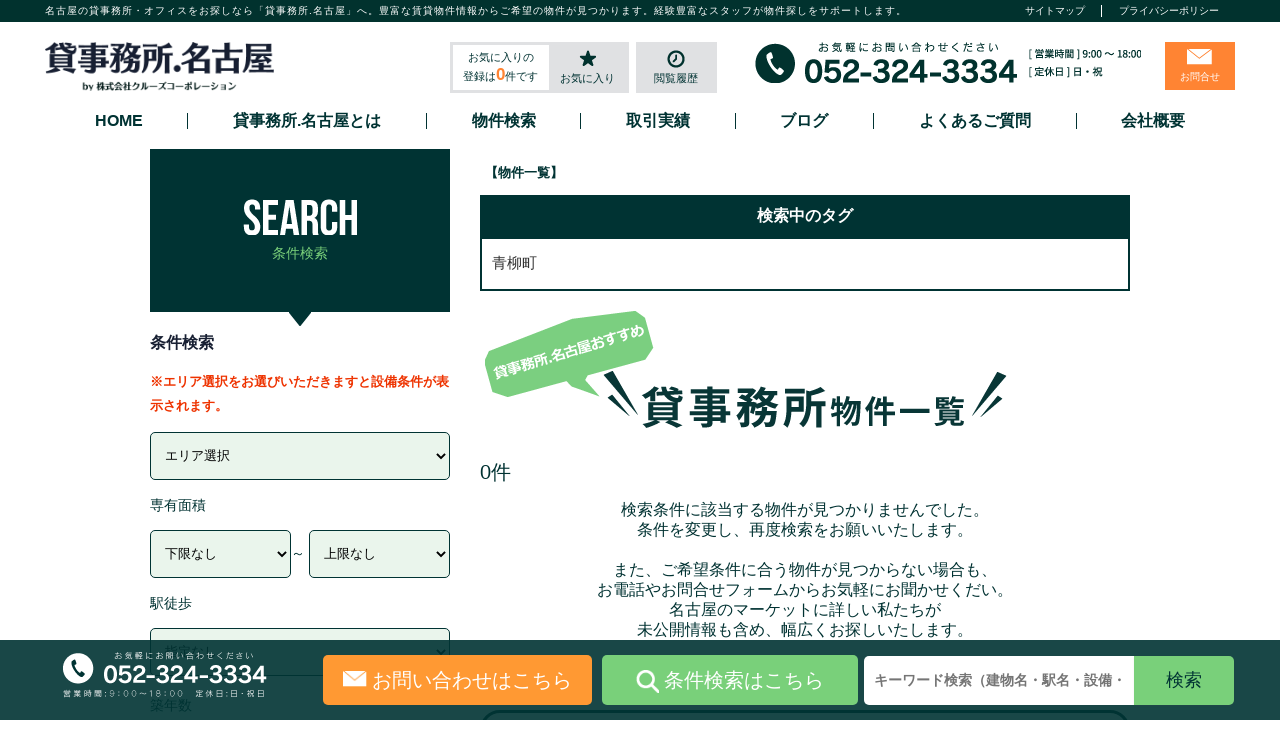

--- FILE ---
content_type: text/html; charset=UTF-8
request_url: https://www.nagopick.net/bukken_tag/%E9%9D%92%E6%9F%B3%E7%94%BA/
body_size: 25033
content:
<!DOCTYPE html PUBLIC "-//W3C//DTD XHTML 1.0 Transitional//EN" "http://www.w3.org/TR/xhtml1/DTD/xhtml1-transitional.dtd">
<html xmlns="http://www.w3.org/1999/xhtml" xml:lang="ja" lang="ja">
<head>
    <!-- Google Tag Manager -->
    <script>(function (w, d, s, l, i) {
            w[l] = w[l] || [];
            w[l].push({
                'gtm.start':
                    new Date().getTime(), event: 'gtm.js'
            });
            var f = d.getElementsByTagName(s)[0],
                j = d.createElement(s), dl = l != 'dataLayer' ? '&l=' + l : '';
            j.async = true;
            j.src =
                'https://www.googletagmanager.com/gtm.js?id=' + i + dl;
            f.parentNode.insertBefore(j, f);
        })(window, document, 'script', 'dataLayer', 'GTM-PT3KB7S');</script>
    <!-- End Google Tag Manager -->
<style media="screen"></style>
<meta http-equiv="Content-Type" content="text/html; charset=utf-8">
<link rel="shortcut icon" href="//www.nagopick.net/favicon.ico" />
<link rel="stylesheet" type="text/css" href="https://www.nagopick.net/wp/wp-content/themes/nagopick_child/base.css">
<link rel="stylesheet" type="text/css" href="https://www.nagopick.net/wp/wp-content/themes/nagopick_child/reset.css">
<link rel="stylesheet" type="text/css" href="https://www.nagopick.net/wp/wp-content/themes/nagopick_child/style.css">
<link rel="stylesheet" type="text/css" href="https://www.nagopick.net/wp/wp-content/themes/nagopick_child/common.css">
<link rel="stylesheet" type="text/css" href="https://www.nagopick.net/wp/wp-content/themes/nagopick_child/style2012.css">
<link rel="stylesheet" type="text/css" href="https://www.nagopick.net/wp/wp-content/themes/nagopick_child/corners2012.css">
<link rel="stylesheet" type="text/css" href="https://www.nagopick.net/wp/wp-content/themes/nagopick_child/floor.css">
<link rel="stylesheet" type="text/css" href="https://www.nagopick.net/wp/wp-content/themes/nagopick_child/hover.css">
<link rel="stylesheet" type="text/css" href="https://www.nagopick.net/wp/wp-content/themes/nagopick_child/css/top.css">
<link rel="stylesheet" type="text/css" href="https://www.nagopick.net/wp/wp-content/themes/nagopick_child/new_css/css/style.css">

<link rel="stylesheet" href="https://www.nagopick.net/wp/wp-content/themes/nagopick_child/print.css" type="text/css" media="print" />
<link rel="apple-touch-icon" href="apple-touch-icon-precomposed.png">
<link href="//netdna.bootstrapcdn.com/font-awesome/4.7.0/css/font-awesome.min.css" rel="stylesheet">
    <link href="https://use.fontawesome.com/releases/v5.0.6/css/all.css" rel="stylesheet">


<!--<meta name="apple-mobile-web-app-capable" content="yes">-->
<meta name="format-detection" content="telephone=no">
<script type="text/javascript" src="https://ajax.googleapis.com/ajax/libs/jquery/1.11.3/jquery.min.js"></script>
<script type="text/javascript" src="https://www.nagopick.net/wp/wp-content/themes/nagopick_child/js/tab.js"></script>
<script type="text/javascript" src="https://www.nagopick.net/wp/wp-content/themes/nagopick_child/js/infiniteslide.js"></script>
<script type="text/javascript" src="https://www.nagopick.net/wp/wp-content/themes/nagopick_child/js/jquery.pause.min.js"></script>
<!--<script type="text/javascript" src="//maps.google.com/maps/api/js?key=AIzaSyCQMH79SuR8d253BQCmpgoErYn88bvqxy8&sensor=true"></script>-->
<script type="text/javascript" src="https://www.nagopick.net/wp/wp-content/themes/nagopick_child/js/slick.js"></script>
<script type="text/javascript" src="https://www.nagopick.net/wp/wp-content/themes/nagopick_child/js/imgLiquid-min.js"></script>
<script type="text/javascript" src="https://www.nagopick.net/wp/wp-content/themes/nagopick_child/js/script.js"></script>
<script type="text/javascript" src="https://www.nagopick.net/wp/wp-content/themes/nagopick_child/js/smooth-scroll.min.js"></script>
<link rel="stylesheet" type="text/css" href="https://www.nagopick.net/wp/wp-content/themes/nagopick_child/js/slick.css" />
<link rel="stylesheet" type="text/css" href="https://www.nagopick.net/wp/wp-content/themes/nagopick_child/js/slick-theme.css" />
<script type="text/javascript" src="https://www.nagopick.net/wp/wp-content/themes/nagopick_child/js/ofi.min.js"></script>
<script>
    $(function () {
        $('#pagetop').click(function () {
            //id名#pagetopがクリックされたら、以下の処理を実行
            $("html,body").animate({scrollTop: 0}, "300");
        });
    });
</script>
<script type="text/javascript">
    $(function () {
        $('a img').hover(function () {
            $(this).attr('src', $(this).attr('src').replace('_off', '_on'));
        }, function () {
            if (!$(this).hasClass('currentPage')) {
                $(this).attr('src', $(this).attr('src').replace('_on', '_off'));
            }
        });
    });
</script>

<script>
    $(function () {
        $('.infiniteslide1').infiniteslide({
            'height': 400, //高さ
            'speed': 30, //速さ
            'direction': 'left', //向き
            'pauseonhover': true //マウスオーバーでストップ
        });
    });
</script>

<meta name='robots' content='index, follow, max-image-preview:large' />
    <script>
    </script>
	
	<!-- This site is optimized with the Yoast SEO plugin v17.6 - https://yoast.com/wordpress/plugins/seo/ -->
	<title>タグ: 青柳町物件一覧｜名古屋の貸事務所・オフィスをお探しなら【貸事務所.名古屋】</title>
	<meta name="description" content="タグ: 青柳町貸事務所・オフィス一覧。名古屋市中区・中村区（名古屋駅）・東区・千種区内の貸事務所・オフィスを探すなら「貸事務所.名古屋」へ。 物件写真掲載件数No.1クラス！「カシジムショドットナゴヤ」がお客様に最適な貸し事務所・オフィス物件をご紹介いたします。" />
	<link rel="canonical" href="https://www.nagopick.net/bukken_tag/青柳町/" />
	<meta property="og:locale" content="ja_JP" />
	<meta property="og:type" content="article" />
	<meta property="og:title" content="タグ: 青柳町物件一覧｜名古屋の貸事務所・オフィスをお探しなら【貸事務所.名古屋】" />
	<meta property="og:description" content="名古屋市中区・中村区（名古屋駅）・東区・千種区内の貸事務所・オフィスを探すなら「貸事務所.名古屋」へ。 物件写真掲載件数No.1クラス！「カシジムショドットナゴヤ」がお客様に最適な貸し事務所・オフィス物件をご紹介いたします。" />
	<meta property="og:url" content="https://www.nagopick.net/bukken_tag/青柳町/" />
	<meta property="og:site_name" content="名古屋の貸事務所・オフィスをお探しなら【貸事務所.名古屋】" />
	<meta name="twitter:card" content="summary_large_image" />
	<script type="application/ld+json" class="yoast-schema-graph">{"@context":"https://schema.org","@graph":[{"@type":"WebSite","@id":"https://www.nagopick.net/#website","url":"https://www.nagopick.net/","name":"\u540d\u53e4\u5c4b\u306e\u8cb8\u4e8b\u52d9\u6240\u30fb\u30aa\u30d5\u30a3\u30b9\u3092\u304a\u63a2\u3057\u306a\u3089\u3010\u8cb8\u4e8b\u52d9\u6240.\u540d\u53e4\u5c4b\u3011","description":"\u540d\u53e4\u5c4b\u5e02\u4e2d\u533a\u30fb\u4e2d\u6751\u533a\uff08\u540d\u53e4\u5c4b\u99c5\uff09\u30fb\u6771\u533a\u30fb\u5343\u7a2e\u533a\u5185\u306e\u8cb8\u4e8b\u52d9\u6240\u30fb\u30aa\u30d5\u30a3\u30b9\u3092\u63a2\u3059\u306a\u3089\u300c\u8cb8\u4e8b\u52d9\u6240.\u540d\u53e4\u5c4b\u300d\u3078\u3002 \u7269\u4ef6\u5199\u771f\u63b2\u8f09\u4ef6\u6570No.1\u30af\u30e9\u30b9\uff01\u300c\u30ab\u30b7\u30b8\u30e0\u30b7\u30e7\u30c9\u30c3\u30c8\u30ca\u30b4\u30e4\u300d\u304c\u304a\u5ba2\u69d8\u306b\u6700\u9069\u306a\u8cb8\u3057\u4e8b\u52d9\u6240\u30fb\u30aa\u30d5\u30a3\u30b9\u7269\u4ef6\u3092\u3054\u7d39\u4ecb\u3044\u305f\u3057\u307e\u3059\u3002","potentialAction":[{"@type":"SearchAction","target":{"@type":"EntryPoint","urlTemplate":"https://www.nagopick.net/?s={search_term_string}"},"query-input":"required name=search_term_string"}],"inLanguage":"ja"},{"@type":"CollectionPage","@id":"https://www.nagopick.net/bukken_tag/%e9%9d%92%e6%9f%b3%e7%94%ba/#webpage","url":"https://www.nagopick.net/bukken_tag/%e9%9d%92%e6%9f%b3%e7%94%ba/","name":"\u9752\u67f3\u753a | \u540d\u53e4\u5c4b\u306e\u8cb8\u4e8b\u52d9\u6240\u30fb\u30aa\u30d5\u30a3\u30b9\u3092\u304a\u63a2\u3057\u306a\u3089\u3010\u8cb8\u4e8b\u52d9\u6240.\u540d\u53e4\u5c4b\u3011","isPartOf":{"@id":"https://www.nagopick.net/#website"},"description":"\u540d\u53e4\u5c4b\u5e02\u4e2d\u533a\u30fb\u4e2d\u6751\u533a\uff08\u540d\u53e4\u5c4b\u99c5\uff09\u30fb\u6771\u533a\u30fb\u5343\u7a2e\u533a\u5185\u306e\u8cb8\u4e8b\u52d9\u6240\u30fb\u30aa\u30d5\u30a3\u30b9\u3092\u63a2\u3059\u306a\u3089\u300c\u8cb8\u4e8b\u52d9\u6240.\u540d\u53e4\u5c4b\u300d\u3078\u3002 \u7269\u4ef6\u5199\u771f\u63b2\u8f09\u4ef6\u6570No.1\u30af\u30e9\u30b9\uff01\u300c\u30ab\u30b7\u30b8\u30e0\u30b7\u30e7\u30c9\u30c3\u30c8\u30ca\u30b4\u30e4\u300d\u304c\u304a\u5ba2\u69d8\u306b\u6700\u9069\u306a\u8cb8\u3057\u4e8b\u52d9\u6240\u30fb\u30aa\u30d5\u30a3\u30b9\u7269\u4ef6\u3092\u3054\u7d39\u4ecb\u3044\u305f\u3057\u307e\u3059\u3002","breadcrumb":{"@id":"https://www.nagopick.net/bukken_tag/%e9%9d%92%e6%9f%b3%e7%94%ba/#breadcrumb"},"inLanguage":"ja","potentialAction":[{"@type":"ReadAction","target":["https://www.nagopick.net/bukken_tag/%e9%9d%92%e6%9f%b3%e7%94%ba/"]}]},{"@type":"BreadcrumbList","@id":"https://www.nagopick.net/bukken_tag/%e9%9d%92%e6%9f%b3%e7%94%ba/#breadcrumb","itemListElement":[{"@type":"ListItem","position":1,"name":"\u9752\u67f3\u753a"}]}]}</script>
	<!-- / Yoast SEO plugin. -->


<link rel='dns-prefetch' href='//s.w.org' />
		<script type="text/javascript">
			window._wpemojiSettings = {"baseUrl":"https:\/\/s.w.org\/images\/core\/emoji\/13.1.0\/72x72\/","ext":".png","svgUrl":"https:\/\/s.w.org\/images\/core\/emoji\/13.1.0\/svg\/","svgExt":".svg","source":{"concatemoji":"https:\/\/www.nagopick.net\/wp\/wp-includes\/js\/wp-emoji-release.min.js?ver=5.8.2"}};
			!function(e,a,t){var n,r,o,i=a.createElement("canvas"),p=i.getContext&&i.getContext("2d");function s(e,t){var a=String.fromCharCode;p.clearRect(0,0,i.width,i.height),p.fillText(a.apply(this,e),0,0);e=i.toDataURL();return p.clearRect(0,0,i.width,i.height),p.fillText(a.apply(this,t),0,0),e===i.toDataURL()}function c(e){var t=a.createElement("script");t.src=e,t.defer=t.type="text/javascript",a.getElementsByTagName("head")[0].appendChild(t)}for(o=Array("flag","emoji"),t.supports={everything:!0,everythingExceptFlag:!0},r=0;r<o.length;r++)t.supports[o[r]]=function(e){if(!p||!p.fillText)return!1;switch(p.textBaseline="top",p.font="600 32px Arial",e){case"flag":return s([127987,65039,8205,9895,65039],[127987,65039,8203,9895,65039])?!1:!s([55356,56826,55356,56819],[55356,56826,8203,55356,56819])&&!s([55356,57332,56128,56423,56128,56418,56128,56421,56128,56430,56128,56423,56128,56447],[55356,57332,8203,56128,56423,8203,56128,56418,8203,56128,56421,8203,56128,56430,8203,56128,56423,8203,56128,56447]);case"emoji":return!s([10084,65039,8205,55357,56613],[10084,65039,8203,55357,56613])}return!1}(o[r]),t.supports.everything=t.supports.everything&&t.supports[o[r]],"flag"!==o[r]&&(t.supports.everythingExceptFlag=t.supports.everythingExceptFlag&&t.supports[o[r]]);t.supports.everythingExceptFlag=t.supports.everythingExceptFlag&&!t.supports.flag,t.DOMReady=!1,t.readyCallback=function(){t.DOMReady=!0},t.supports.everything||(n=function(){t.readyCallback()},a.addEventListener?(a.addEventListener("DOMContentLoaded",n,!1),e.addEventListener("load",n,!1)):(e.attachEvent("onload",n),a.attachEvent("onreadystatechange",function(){"complete"===a.readyState&&t.readyCallback()})),(n=t.source||{}).concatemoji?c(n.concatemoji):n.wpemoji&&n.twemoji&&(c(n.twemoji),c(n.wpemoji)))}(window,document,window._wpemojiSettings);
		</script>
		<style type="text/css">
img.wp-smiley,
img.emoji {
	display: inline !important;
	border: none !important;
	box-shadow: none !important;
	height: 1em !important;
	width: 1em !important;
	margin: 0 .07em !important;
	vertical-align: -0.1em !important;
	background: none !important;
	padding: 0 !important;
}
</style>
	<link rel='stylesheet' id='wpfp-css' href='https://www.nagopick.net/wp/wp-content/plugins/wp-favorite-posts/wpfp.css' type='text/css' />
<link rel='stylesheet' id='wp-block-library-css'  href='https://www.nagopick.net/wp/wp-includes/css/dist/block-library/style.min.css?ver=5.8.2' type='text/css' media='all' />
<style id='wp-block-library-inline-css' type='text/css'>
.has-text-align-justify{text-align:justify;}
</style>
<style id='wp-block-library-theme-inline-css' type='text/css'>
#start-resizable-editor-section{display:none}.wp-block-audio figcaption{color:#555;font-size:13px;text-align:center}.is-dark-theme .wp-block-audio figcaption{color:hsla(0,0%,100%,.65)}.wp-block-code{font-family:Menlo,Consolas,monaco,monospace;color:#1e1e1e;padding:.8em 1em;border:1px solid #ddd;border-radius:4px}.wp-block-embed figcaption{color:#555;font-size:13px;text-align:center}.is-dark-theme .wp-block-embed figcaption{color:hsla(0,0%,100%,.65)}.blocks-gallery-caption{color:#555;font-size:13px;text-align:center}.is-dark-theme .blocks-gallery-caption{color:hsla(0,0%,100%,.65)}.wp-block-image figcaption{color:#555;font-size:13px;text-align:center}.is-dark-theme .wp-block-image figcaption{color:hsla(0,0%,100%,.65)}.wp-block-pullquote{border-top:4px solid;border-bottom:4px solid;margin-bottom:1.75em;color:currentColor}.wp-block-pullquote__citation,.wp-block-pullquote cite,.wp-block-pullquote footer{color:currentColor;text-transform:uppercase;font-size:.8125em;font-style:normal}.wp-block-quote{border-left:.25em solid;margin:0 0 1.75em;padding-left:1em}.wp-block-quote cite,.wp-block-quote footer{color:currentColor;font-size:.8125em;position:relative;font-style:normal}.wp-block-quote.has-text-align-right{border-left:none;border-right:.25em solid;padding-left:0;padding-right:1em}.wp-block-quote.has-text-align-center{border:none;padding-left:0}.wp-block-quote.is-large,.wp-block-quote.is-style-large{border:none}.wp-block-search .wp-block-search__label{font-weight:700}.wp-block-group.has-background{padding:1.25em 2.375em;margin-top:0;margin-bottom:0}.wp-block-separator{border:none;border-bottom:2px solid;margin-left:auto;margin-right:auto;opacity:.4}.wp-block-separator:not(.is-style-wide):not(.is-style-dots){width:100px}.wp-block-separator.has-background:not(.is-style-dots){border-bottom:none;height:1px}.wp-block-separator.has-background:not(.is-style-wide):not(.is-style-dots){height:2px}.wp-block-table thead{border-bottom:3px solid}.wp-block-table tfoot{border-top:3px solid}.wp-block-table td,.wp-block-table th{padding:.5em;border:1px solid;word-break:normal}.wp-block-table figcaption{color:#555;font-size:13px;text-align:center}.is-dark-theme .wp-block-table figcaption{color:hsla(0,0%,100%,.65)}.wp-block-video figcaption{color:#555;font-size:13px;text-align:center}.is-dark-theme .wp-block-video figcaption{color:hsla(0,0%,100%,.65)}.wp-block-template-part.has-background{padding:1.25em 2.375em;margin-top:0;margin-bottom:0}#end-resizable-editor-section{display:none}
</style>
<link rel='stylesheet' id='mediaelement-css'  href='https://www.nagopick.net/wp/wp-includes/js/mediaelement/mediaelementplayer-legacy.min.css?ver=4.2.16' type='text/css' media='all' />
<link rel='stylesheet' id='wp-mediaelement-css'  href='https://www.nagopick.net/wp/wp-includes/js/mediaelement/wp-mediaelement.min.css?ver=5.8.2' type='text/css' media='all' />
<link rel='stylesheet' id='twentytwelve-style-css'  href='https://www.nagopick.net/wp/wp-content/themes/nagopick_child/style.css?ver=20190507' type='text/css' media='all' />
<link rel='stylesheet' id='twentytwelve-block-style-css'  href='https://www.nagopick.net/wp/wp-content/themes/twentytwelve/css/blocks.css?ver=20190406' type='text/css' media='all' />
<!--[if lt IE 9]>
<link rel='stylesheet' id='twentytwelve-ie-css'  href='https://www.nagopick.net/wp/wp-content/themes/twentytwelve/css/ie.css?ver=20150214' type='text/css' media='all' />
<![endif]-->
<link rel='stylesheet' id='fudouhistory-css'  href='https://www.nagopick.net/wp/wp-content/plugins/fudouhistory/fudouhistory.css?ver=5.8.2' type='text/css' media='all' />
<link rel='stylesheet' id='growp_overwrite-css'  href='https://www.nagopick.net/wp/wp-content/mu-plugins/nagopick-custom/nagopick/assets/css/overwrite.css?ver=1.0.0' type='text/css' media='all' />
<link rel='stylesheet' id='jetpack_css-css'  href='https://www.nagopick.net/wp/wp-content/plugins/jetpack/css/jetpack.css?ver=10.3' type='text/css' media='all' />
<link rel='stylesheet' id='jquery.lightbox.min.css-css'  href='https://www.nagopick.net/wp/wp-content/plugins/wp-jquery-lightbox/styles/lightbox.min.css?ver=1.4.8.2' type='text/css' media='all' />
<script type='text/javascript' src='https://www.nagopick.net/wp/wp-includes/js/jquery/jquery.min.js?ver=3.6.0' id='jquery-core-js'></script>
<script type='text/javascript' src='https://www.nagopick.net/wp/wp-includes/js/jquery/jquery-migrate.min.js?ver=3.3.2' id='jquery-migrate-js'></script>
<script type='text/javascript' src='https://www.nagopick.net/wp/wp-content/plugins/wp-favorite-posts/script.js?ver=1.6.8' id='wp-favorite-posts-js'></script>
<link rel="https://api.w.org/" href="https://www.nagopick.net/wp-json/" />
<!-- Fudousan Plugin Ver.1.6.3 -->
<style type='text/css'>img#wpstats{display:none}</style>
		
<!-- BEGIN: WP Social Bookmarking Light HEAD --><script type="text/javascript" src="//platform.tumblr.com/v1/share.js"></script><script>
    (function (d, s, id) {
        var js, fjs = d.getElementsByTagName(s)[0];
        if (d.getElementById(id)) return;
        js = d.createElement(s);
        js.id = id;
        js.src = "//connect.facebook.net/ja_JP/sdk.js#xfbml=1&version=v2.7";
        fjs.parentNode.insertBefore(js, fjs);
    }(document, 'script', 'facebook-jssdk'));
</script>
<style type="text/css">.wp_social_bookmarking_light{
    border: 0 !important;
    padding: 10px 0 20px 0 !important;
    margin: 0 !important;
}
.wp_social_bookmarking_light div{
    float: left !important;
    border: 0 !important;
    padding: 0 !important;
    margin: 0 5px 0px 0 !important;
    min-height: 30px !important;
    line-height: 18px !important;
    text-indent: 0 !important;
}
.wp_social_bookmarking_light img{
    border: 0 !important;
    padding: 0;
    margin: 0;
    vertical-align: top !important;
}
.wp_social_bookmarking_light_clear{
    clear: both !important;
}
#fb-root{
    display: none;
}
.wsbl_twitter{
    width: 100px;
}
.wsbl_facebook_like iframe{
    max-width: none !important;
}
</style>
<!-- END: WP Social Bookmarking Light HEAD -->
<meta name="viewport" content="initial-scale=1.0, user-scalable=no">


<link rel="stylesheet" type="text/css" href="https://www.nagopick.net/wp/wp-content/themes/nagopick_child/js/swiper.min.css" />
<script type="text/javascript" src="https://www.nagopick.net/wp/wp-content/themes/nagopick_child/js/swiper.min.js"></script>
</head>
<body class="archive archive-fudo tax-bukken_tag term-1151 wp-embed-responsive twentytwelve">
    <!-- Google Tag Manager (noscript) -->
    <noscript>
        <iframe src="https://www.googletagmanager.com/ns.html?id=GTM-PT3KB7S"
                height="0" width="0" style="display:none;visibility:hidden"></iframe>
    </noscript>
    <!-- End Google Tag Manager (noscript) -->
<script type="text/javascript">
    (function () {
        var tagjs = document.createElement("script");
        var s = document.getElementsByTagName("script")[0];
        tagjs.async = true;
        tagjs.src = "//s.yjtag.jp/tag.js#site=57K7RE6";
        s.parentNode.insertBefore(tagjs, s);
    }());
</script>
<noscript>
    <iframe src="//b.yjtag.jp/iframe?c=57K7RE6" width="1" height="1" frameborder="0" scrolling="no" marginheight="0" marginwidth="0"></iframe>
</noscript>

<div id="wrapper" class="computer">

    <header id="header" class="header">
        <div class="header-note__box">
            <div class="header-note__inner">
                <h1 class="header-note__txt">名古屋の貸事務所・オフィスをお探しなら「貸事務所.名古屋」へ。豊富な賃貸物件情報からご希望の物件が見つかります。経験豊富なスタッフが物件探しをサポートします。</h1>
				                    <div class="header-note__subbox">
                        <p class="header-note__item">
                            <a href="/?page_id=417">サイトマップ</a>
                        </p>
                        <p class="header-note__item">
                            <a href="/?page_id=415">プライバシーポリシー</a>
                        </p>
                    </div>
				            </div>
        </div>
		            <div class="header-top">
                <p class="header-top__logo">
                    <a href="/">
                        <img src="https://www.nagopick.net/wp/wp-content/themes/nagopick_child/images/header-logo.png" alt="" />
                    </a>
                </p>
				                <div class="header-top__box">
                    <ul class="header-btn__list header-btn__list--pc">
                        <li class="header-btn__item header-btn__favorite">
                            <p class="header-bun__favorite-note">お気に入りの<br class="pc-mode">登録は<span>0</span>件です</p>
                            <a class="header-btn__item--star" href="/?page_id=13122">お気に入り</a>
                        </li>
                        <li class="header-btn__item">
                            <a class="header-btn__item--time" href="/#fudo_single_history-3">閲覧履歴</a>
                        </li>
                    </ul>
                    <p class="header-tel pc">
                        <img src="https://www.nagopick.net/wp/wp-content/themes/nagopick_child/images/header-tel.png" alt="" />
                    </p>
                    <p class="header-mail">
                        <a href="https://www.nagopick.net/contact/">お問合せ</a>
                    </p>
                </div>
            </div>
		        <ul class="header-menu__list">
						            <li class="header-menu__item header-menu__item--home">
                <a href="/">HOME</a>
            </li>
            <li class="header-menu__item">
                <a href="https://www.nagopick.net/about/">貸事務所.名古屋とは</a>
            </li>
            <li class="header-menu__item">
                <a href="/?id=searchform">物件検索</a>
            </li>
            <li class="header-menu__item">
                <a href="https://www.nagopick.net/case/">取引実績</a>
            </li>
            <li class="header-menu__item">
                <a href="https://www.nagopick.net/blog/">ブログ</a>
            </li>
            <li class="header-menu__item">
                <a href="https://www.nagopick.net/faq/">よくあるご質問</a>
            </li>
            <li class="header-menu__item">
                <a href="https://www.nagopick.net/company/">会社概要</a>
            </li>
						        </ul>
    </header>

	        <div id="sub_page">
			

<!--<div class="conbg02">
    <div class="head_img">
        <p class="right pr15 anime"><img src="https://www.nagopick.net/wp/wp-content/themes/nagopick_child/images/fl_m.gif" alt=""></p>
    </div>
</div>-->
<div id="contentttl">
    <div id="container" class="site-content archive_fudo">

		
		    <div class="page-title" id="archive-fudo">
      <a href="/?bukken=jsearch&nonce=e9c3f77a75&shu=2&ros=0&eki=0&ken=0&sik=0&kalc=0&kahc=0&kalb=0&kahb=0&mel=0&meh=0&hof=0&tik=0" class="pan-home">【物件一覧】</a>
                        <p class="choice__ttl">検索中のタグ</p>
      <div class="choice__box">
        <div class="choice__cnt">
          <span class="pan-tag">
            青柳町          </span>
        </div>
      </div>
          </div>
		    <p class="center pt20 pb05 sort__ttl">
      <img src="https://www.nagopick.net/wp/wp-content/themes/nagopick_child/images/bukken_ttl.png" height="134" width="640" alt="">
    </p>
		<p class="nav-next--zero">0件</p>		        <div id="content" class="content-eturan" role="main">
            <div id="list_simplepage" class="clearfix notpage__searchbox">
				<p class='btn_404__note'>検索条件に該当する物件が見つかりませんでした。<br>
条件を変更し、再度検索をお願いいたします。<br><br>
また、ご希望条件に合う物件が見つからない場合も、<br>
お電話やお問合せフォームからお気軽にお聞かせくだい。<br>
名古屋のマーケットに詳しい私たちが<br>
未公開情報も含め、幅広くお探しいたします。</p>                        <br />
                        <!--<div class="btn_404 f_bold"><a href="https://www.nagopick.net/./#search">もう一度検索する</a></div>-->
                        <div class="none_nav pt30 mt50 pb30">
                            <p class="top-tab-block__ttl">人気のエリアから検索</p>
                            <div class="top-tab-block__box">
                                <div class="top-tab-block__inbox">
                                    <p class="top-tab-block__btn">
                                        <a href="/?bukken=jsearch&nonce=84cb164f28&shu=2&ros=0&eki=0&ken=23&sik=105&kalc=0&kahc=0&kalb=0&kahb=0&mel=0&meh=0&hof=0&tik=0">名古屋市中村区</a>
                                    </p>
                                    <ul class="top-tab-block__boxlist top-tab-block__boxlist--small">
                                        <li class="top-tab-block__boxitem">
                                            <a href="/?bukken=jsearch&nonce=e538ec642b&shu=3205&ord=&s">名古屋駅</a>
                                        </li>
                                        <li class="top-tab-block__boxitem">
                                            <a href="/?bukken=jsearch&nonce=9a6a37997e&shu=2&ros=609&eki=6730&ken=0&sik=0&kalc=0&kahc=0&kalb=0&kahb=0&mel=0&meh=0&hof=0&tik=0">国際センター</a>
                                        </li>
                                    </ul>
                                </div>
                                <div class="top-tab-block__inbox">
                                    <p class="top-tab-block__btn">
                                        <a href="/?bukken=jsearch&nonce=84cb164f28&shu=2&ros=0&eki=0&ken=23&sik=106&kalc=0&kahc=0&kalb=0&kahb=0&mel=0&meh=0&hof=0&tik=0">名古屋市中区</a>
                                    </p>
                                    <ul class="top-tab-block__boxlist top-tab-block__boxlist--small">
                                        <li class="top-tab-block__boxitem">
                                            <a href="/?bukken=jsearch&nonce=84cb164f28&shu=2&ros=605&eki=6680&ken=0&sik=0&kalc=0&kahc=0&kalb=0&kahb=0&mel=0&meh=0&hof=0&tik=0">伏見</a>
                                        </li>
                                        <li class="top-tab-block__boxitem">
                                            <a href="/?bukken=jsearch&nonce=84cb164f28&shu=2&ros=609&eki=6718&ken=0&sik=0&kalc=0&kahc=0&kalb=0&kahb=0&mel=0&meh=0&hof=0&tik=0">丸の内</a>
                                        </li>
                                        <li class="top-tab-block__boxitem">
                                            <a href="/?bukken=jsearch&nonce=84cb164f28&shu=2&ros=605&eki=6681&ken=0&sik=0&kalc=0&kahc=0&kalb=0&kahb=0&mel=0&meh=0&hof=0&tik=0">栄</a>
                                        </li>
                                        <li class="top-tab-block__boxitem">
                                            <a href="/?bukken=jsearch&nonce=84cb164f28&shu=2&ros=605&eki=6682&ken=0&sik=0&kalc=0&kahc=0&kalb=0&kahb=0&mel=0&meh=0&hof=0&tik=0">新栄</a>
                                        </li>
                                        <li class="top-tab-block__boxitem">
                                            <a href="/?bukken=jsearch&nonce=84cb164f28&shu=2&ros=609&eki=6698&ken=0&sik=0&kalc=0&kahc=0&kalb=0&kahb=0&mel=0&meh=0&hof=0&tik=0">久屋大通</a>
                                        </li>
                                        <li class="top-tab-block__boxitem">
                                            <a href="/?bukken=jsearch&nonce=84cb164f28&shu=2&ros=606&eki=2071&ken=0&sik=0&kalc=0&kahc=0&kalb=0&kahb=0&mel=0&meh=0&hof=0&tik=0">金山</a>
                                        </li>
                                        <li class="top-tab-block__boxitem">
                                            <a href="/?bukken=jsearch&nonce=84cb164f28&shu=2&ros=606&eki=6701&ken=0&sik=0&kalc=0&kahc=0&kalb=0&kahb=0&mel=0&meh=0&hof=0&tik=0">東別院</a>
                                        </li>
                                        <li class="top-tab-block__boxitem">
                                            <a href="/?bukken=jsearch&nonce=84cb164f28&shu=2&ros=606&eki=6700&ken=0&sik=0&kalc=0&kahc=0&kalb=0&kahb=0&mel=0&meh=0&hof=0&tik=0">上前津</a>
                                        </li>
                                    </ul>
                                </div>
                                <div class="top-tab-block__inbox">
                                    <p class="top-tab-block__btn">
                                        <a href="/?bukken=jsearch&nonce=84cb164f28&shu=2&ros=0&eki=0&ken=23&sik=102&kalc=0&kahc=0&kalb=0&kahb=0&mel=0&meh=0&hof=0&tik=0">名古屋市東区</a>
                                    </p>
                                    <ul class="top-tab-block__boxlist top-tab-block__boxlist--small">
                                        <li class="top-tab-block__boxitem">
                                            <a href="/?bukken=jsearch&nonce=84cb164f28&shu=2&ros=609&eki=6731&ken=0&sik=0&kalc=0&kahc=0&kalb=0&kahb=0&mel=0&meh=0&hof=0&tik=0">高岳</a>
                                        </li>
                                        <li class="top-tab-block__boxitem">
                                            <a href="/?bukken=jsearch&nonce=84cb164f28&shu=2&ros=605&eki=247&ken=0&sik=0&kalc=0&kahc=0&kalb=0&kahb=0&mel=0&meh=0&hof=0&tik=0">千種</a>
                                        </li>
                                    </ul>
                                </div>
                            </div>
                            <div id="main_kw_s"><div class="kw_widget"><form method="get" id="searchform" action="https://www.nagopick.net/" >
			<label class="screen-reader-text assistive-text" for="s">Search for:</label>
			<input type="text" class="field" value="" name="s" id="s" placeholder="キーワード検索（建物名・駅名・設備・条件など）" />
			<input type="hidden" value="search" name="bukken" />
			<input type="submit" id="searchsubmit" class="submit" value="検索" />
			</form></div></div>
                        </div>
                        <div id="eturan">
							                        </div>

						            </div><!-- list_simplepage -->

			                <p class="archive-fudo__note">並び替え</p>
			            <div class="archive-fudo__order">
				            </div>

			        </div><!-- #content -->
    </div><!-- #container -->


			
	
		<div id="secondary" class="widget-area" role="complementary">
			<div class="search">
				<p class="mb10 center">
					<noscript><img src="https://www.nagopick.net/wp/wp-content/themes/nagopick_child/images/search_side.png" height="36" width="116" alt="条件検索"></noscript><img class="lazyload" src='data:image/svg+xml,%3Csvg%20xmlns=%22http://www.w3.org/2000/svg%22%20viewBox=%220%200%20116%2036%22%3E%3C/svg%3E' data-src="https://www.nagopick.net/wp/wp-content/themes/nagopick_child/images/search_side.png" height="36" width="116" alt="条件検索">
				</p>
				<p class="sky center">条件検索</p>
			</div>
			<p class="center">
				<noscript><img src="https://www.nagopick.net/wp/wp-content/themes/nagopick_child/images/search_side_yajirushi.png" height="14" width="22" alt=""></noscript><img class="lazyload" src='data:image/svg+xml,%3Csvg%20xmlns=%22http://www.w3.org/2000/svg%22%20viewBox=%220%200%2022%2014%22%3E%3C/svg%3E' data-src="https://www.nagopick.net/wp/wp-content/themes/nagopick_child/images/search_side_yajirushi.png" height="14" width="22" alt="">
			</p>
			
<style type="text/css">	<!--	div.kakaku_b { display:none; }	div.kakaku_c { display:none; }	// -->	</style>
<aside id="fudo_b_k-3" class="widget widget_fudo_b_k"><h3 class="widget-title">条件検索</h3>
<script type="text/javascript">
var madori_ar = new Array("0");
var set_ar = new Array("0");
</script>
<p class="search-box__note">※エリア選択をお選びいただきますと設備条件が表示されます。</p><form method="get" id="searchitem" name="searchitem" action="https://www.nagopick.net/" ><input type="hidden" name="bukken" value="jsearch" ><input type="hidden" name="nonce" value="80a0c37103" />
<div id="shubetsu" class="shubetsu"><select name="shu" id="shu" onchange="SShu(this)"><option value="2">エリア選択</option><option value="2">全て</option><option value="3205">名古屋駅</option><option value="3206">栄</option><option value="3207">大須</option><option value="3208">久屋大通</option><option value="3209">丸の内</option><option value="3210">伏見</option><option value="3211">金山</option><option value="3299">その他</option></select></div><div class="jsearch_caution2 pb05 side-search__note">路線・駅または県・市区を選んでいただき、ご希望の条件を選択して検索ボタンを押して下さい</div><div id="roseneki" class="roseneki side-search__roseneki"><span class="jsearch_roseneki jsearch__ttl">路線・駅選択</span><br /><select name="ros" id="ros" onchange="SEki(this)"><option value="0">路線選択</option></select><br /><select name="eki" id="eki"><option value="0">駅選択</option></select></div><div id="chiiki" class="chiiki side-search__chiiki"><span class="jsearch_chiiki">県・市区選択</span><br /><select name="ken" id="ken" onchange="SSik(this)"><option value="0">県選択</option></select><br /><select name="sik" id="sik"><option value="0">市区選択</option></select></div><div id="kakaku_c" class="kakaku_c"><span class="jsearch__ttl jsearch_kakaku">賃料</span><div class="jsearch__flexbox"><select name="kalc" id="kalc"><option value="0">下限なし</option><option value="5">5万円</option><option value="10">10万円</option><option value="15">15万円</option><option value="20">20万円</option><option value="30">30万円</option><option value="40">40万円</option><option value="50">50万円</option><option value="75">75万円</option><option value="100">100万円</option></select><span class="search_kara">～</span><select name="kahc" id="kahc"><option value="5">5万円</option><option value="10">10万円</option><option value="15">15万円</option><option value="20">20万円</option><option value="30">30万円</option><option value="40">40万円</option><option value="50">50万円</option><option value="75">75万円</option><option value="100">100万円</option><option value="0" selected="selected">上限なし</option></select></div></div><div id="kakaku_b" class="kakaku_b"><span class="jsearch__ttl jsearch_kakaku">価格</span><select name="kalb" id="kalb"><option value="0">下限なし</option><option value="300">300万円</option><option value="400">400万円</option><option value="500">500万円</option><option value="600">600万円</option><option value="700">700万円</option><option value="800">800万円</option><option value="900">900万円</option><option value="1000">1000万円</option><option value="1100">1100万円</option><option value="1200">1200万円</option><option value="1300">1300万円</option><option value="1400">1400万円</option><option value="1500">1500万円</option><option value="1600">1600万円</option><option value="1700">1700万円</option><option value="1800">1800万円</option><option value="1900">1900万円</option><option value="2000">2000万円</option><option value="3000">3000万円</option><option value="5000">5000万円</option><option value="7000">7000万円</option><option value="10000">1億円</option></select><span class="search_kara">～</span><select name="kahb" id="kahb"><option value="300">300万円</option><option value="400">400万円</option><option value="500">500万円</option><option value="600">600万円</option><option value="700">700万円</option><option value="800">800万円</option><option value="900">900万円</option><option value="1000">1000万円</option><option value="1100">1100万円</option><option value="1200">1200万円</option><option value="1300">1300万円</option><option value="1400">1400万円</option><option value="1500">1500万円</option><option value="1600">1600万円</option><option value="1700">1700万円</option><option value="1800">1800万円</option><option value="1900">1900万円</option><option value="2000">2000万円</option><option value="3000">3000万円</option><option value="5000">5000万円</option><option value="7000">7000万円</option><option value="10000">1億円</option><option value="0" selected="selected">上限なし</option></select></div><div id="memseki" class="memseki search__minbox"><span class="jsearch__ttl jsearch_memseki">専有面積</span><br /><div class="jsearch__flexbox"><select name="mel" id="mel"><option value="0">下限なし</option><option value="16.52">5坪(2人目安)</option><option value="33.06">10坪(4人目安)</option><option value="49.59">15坪(6人目安)</option><option value="66.12">20坪(8人目安)</option><option value="99.17">30坪(12人目安)</option><option value="132.23">40坪(16人目安)</option><option value="165.29">50坪(20人目安)</option><option value="247.93">75坪(30人目安)</option><option value="330.58">100坪(40人目安)</option><option value="495.87">150坪(60人目安)</option><option value="661.16">200坪(80人目安)</option><option value="991.74">300坪(120人目安)</option><option value="1652.89">500坪(200人目安)</option></select><span class="search_kara">～</span><select name="meh" id="meh"><option value="16.52">5坪(2人目安)</option><option value="33.06">10坪(4人目安)</option><option value="49.59">15坪(6人目安)</option><option value="66.12">20坪(8人目安)</option><option value="99.17">30坪(12人目安)</option><option value="132.23">40坪(16人目安)</option><option value="165.29">50坪(20人目安)</option><option value="247.93">75坪(30人目安)</option><option value="330.58">100坪(40人目安)</option><option value="495.87">150坪(60人目安)</option><option value="661.16">200坪(80人目安)</option><option value="991.74">300坪(120人目安)</option><option value="1652.89">500坪(200人目安)</option><option value="0" selected="selected">上限なし</option></select></div></div><div id="hofun" class="hofun search__minbox"><span class="jsearch__ttl jsearch_hofun">駅徒歩</span><br /><div class="jsearch__flexbox"><select name="hof" id="hof"><option value="0">指定なし</option><option value="1">1分以内</option><option value="3">3分以内</option><option value="5">5分以内</option><option value="10">10分以内</option><option value="15">15分以内</option></select></div></div><div id="madori_cb" class="madori_cb"></div><div id="chikunen" class="chikunen search__minbox"><span class="jsearch__ttl jsearch_chikunen">築年数</span><br /><div class="jsearch__flexbox"><select name="tik" id="tik"><option value="0">指定なし</option><option value="1">1年以内</option><option value="3">3年以内</option><option value="5">5年以内</option><option value="10">10年以内</option><option value="15">15年以内</option><option value="20">20年以内</option><option value="30">30年以内</option></select></div></div><div id="setsubi_cb" class="setsubi_cb"></div><p class="top-search__btn"><input type="submit" id="btn" value="検索" /></p></form></aside><script type="text/javascript">var getsite="https://www.nagopick.net/wp/wp-content/plugins/fudou/json/";var r_view="0";var c_view="0";</script><script type="text/javascript" src="https://www.nagopick.net/wp/wp-content/plugins/fudou/js/util.min.js"></script><script type="text/javascript" src="https://www.nagopick.net/wp/wp-content/plugins/fudou/js/jsearch.min.js"></script><aside id="text-2" class="widget widget_text">			<div class="textwidget">  <div class="side_map mb15">
    <a href="https://www.nagopick.net/fmap.php">
      <noscript><img src="https://www.nagopick.net/wp/wp-content/themes/nagopick_child/images/bnr-searchmap.png" alt="地図から物件を探す"></noscript><img class="lazyload" src='data:image/svg+xml,%3Csvg%20xmlns=%22http://www.w3.org/2000/svg%22%20viewBox=%220%200%20210%20140%22%3E%3C/svg%3E' data-src="https://www.nagopick.net/wp/wp-content/themes/nagopick_child/images/bnr-searchmap.png" alt="地図から物件を探す">
    </a>
  </div>
  <div class="side_map">
    <a href="https://www.nagopick.net/?bukken=jsearch&nonce=2856e66e13&shu=2&ros=0&eki=0&ken=23&sik=106&kalc=0&kahc=0&kalb=0&kahb=0&mel=66.12&meh=99.17&hof=3&tik=0">
      <noscript><img src="https://www.nagopick.net/wp/wp-content/themes/nagopick_child/images/bnr-nakaku.jpg" alt="中区の貸事務所物件特集"/></noscript><img class="lazyload" src='data:image/svg+xml,%3Csvg%20xmlns=%22http://www.w3.org/2000/svg%22%20viewBox=%220%200%20210%20140%22%3E%3C/svg%3E' data-src="https://www.nagopick.net/wp/wp-content/themes/nagopick_child/images/bnr-nakaku.jpg" alt="中区の貸事務所物件特集"/>
    </a>
  </div>
  <div class="side_map">
    <a href="https://www.nagopick.net/?page_id=12470"><noscript><img src="https://www.nagopick.net/wp/wp-content/themes/nagopick_child/images/bnr-owner.png" alt="オーナー様へ"/></noscript><img class="lazyload" src='data:image/svg+xml,%3Csvg%20xmlns=%22http://www.w3.org/2000/svg%22%20viewBox=%220%200%20210%20140%22%3E%3C/svg%3E' data-src="https://www.nagopick.net/wp/wp-content/themes/nagopick_child/images/bnr-owner.png" alt="オーナー様へ"/></a>
  </div>
<div class="side_map">
<a href="https://www.nagopick.net/?post_type=case"><noscript><img src="https://www.nagopick.net/wp/wp-content/themes/nagopick_child/images/bnr-case.jpg" alt="取引実績"></noscript><img class="lazyload" src='data:image/svg+xml,%3Csvg%20xmlns=%22http://www.w3.org/2000/svg%22%20viewBox=%220%200%20210%20140%22%3E%3C/svg%3E' data-src="https://www.nagopick.net/wp/wp-content/themes/nagopick_child/images/bnr-case.jpg" alt="取引実績"></a>
</div></div>
		</aside><aside id="fudo_search-2" class="widget widget_fudo_search"><form method="get" id="searchform" action="https://www.nagopick.net/" >
			<label class="screen-reader-text assistive-text" for="s">Search for:</label>
			<input type="text" class="field" value="" name="s" id="s" placeholder="キーワード検索（建物名・駅名・設備・条件など）" />
			<input type="hidden" value="search" name="bukken" />
			<input type="submit" id="searchsubmit" class="submit" value="検索" />
			</form></aside><aside id="text-4" class="widget widget_text">			<div class="textwidget"><p class="rosenmap-bnr"><a href="/wp/wp-content/themes/nagopick_child/images/rosenmap-img.pdf" target="_blank" rel="noopener"><noscript><img class="" src="/wp/wp-content/themes/nagopick_child/images/rosenmap-bnr.jpg" alt="路線マップ"/></noscript><img class="lazyload " src='data:image/svg+xml,%3Csvg%20xmlns=%22http://www.w3.org/2000/svg%22%20viewBox=%220%200%20210%20140%22%3E%3C/svg%3E' data-src="/wp/wp-content/themes/nagopick_child/images/rosenmap-bnr.jpg" alt="路線マップ"/></a></p></div>
		</aside><aside id="fudo_tag-2" class="widget widget_fudo_tag"><h3 class="widget-title">物件キーワード</h3><div class="tagcloud"><a href="https://www.nagopick.net/bukken_tag/%e3%81%8a%e5%80%a4%e6%89%93%e3%81%a1/" class="tag-cloud-link tag-link-24 tag-link-position-1" style="font-size: 13.696pt;" aria-label="お値打ち (118個の項目)">お値打ち</a>
<a href="https://www.nagopick.net/bukken_tag/%e3%82%ab%e3%83%bc%e3%83%86%e3%83%b3%e3%82%a6%e3%82%a9%e3%83%bc%e3%83%ab/" class="tag-cloud-link tag-link-31 tag-link-position-2" style="font-size: 10.368pt;" aria-label="カーテンウォール (10個の項目)">カーテンウォール</a>
<a href="https://www.nagopick.net/bukken_tag/%e3%82%ac%e3%83%a9%e3%82%b9%e5%bc%b5%e3%82%8a/" class="tag-cloud-link tag-link-28 tag-link-position-3" style="font-size: 13.76pt;" aria-label="ガラス張り (126個の項目)">ガラス張り</a>
<a href="https://www.nagopick.net/bukken_tag/%e3%82%af%e3%83%aa%e3%83%8b%e3%83%83%e3%82%af%e5%8f%af/" class="tag-cloud-link tag-link-53 tag-link-position-4" style="font-size: 11.072pt;" aria-label="クリニック可 (17個の項目)">クリニック可</a>
<a href="https://www.nagopick.net/bukken_tag/%e3%82%b3%e3%83%b3%e3%83%93%e3%83%8b/" class="tag-cloud-link tag-link-27 tag-link-position-5" style="font-size: 13.696pt;" aria-label="コンビニ (120個の項目)">コンビニ</a>
<a href="https://www.nagopick.net/bukken_tag/%e3%83%aa%e3%83%8b%e3%83%a5%e3%83%bc%e3%82%a2%e3%83%ab/" class="tag-cloud-link tag-link-37 tag-link-position-6" style="font-size: 14.624pt;" aria-label="リニューアル (232個の項目)">リニューアル</a>
<a href="https://www.nagopick.net/bukken_tag/%e4%b8%89%e8%94%b5%e9%80%9a/" class="tag-cloud-link tag-link-73 tag-link-position-7" style="font-size: 10.08pt;" aria-label="三蔵通 (8個の項目)">三蔵通</a>
<a href="https://www.nagopick.net/bukken_tag/%e4%b8%ad%e5%8c%ba/" class="tag-cloud-link tag-link-20 tag-link-position-8" style="font-size: 16pt;" aria-label="中区 (628個の項目)">中区</a>
<a href="https://www.nagopick.net/bukken_tag/%e4%b8%b8%e3%81%ae%e5%86%85/" class="tag-cloud-link tag-link-22 tag-link-position-9" style="font-size: 14.208pt;" aria-label="丸の内 (172個の項目)">丸の内</a>
<a href="https://www.nagopick.net/bukken_tag/%e4%b9%85%e5%b1%8b%e5%a4%a7%e9%80%9a%e9%a7%85/" class="tag-cloud-link tag-link-39 tag-link-position-10" style="font-size: 13.152pt;" aria-label="久屋大通駅 (80個の項目)">久屋大通駅</a>
<a href="https://www.nagopick.net/bukken_tag/%e4%bc%8f%e8%a6%8b%e9%80%9a/" class="tag-cloud-link tag-link-76 tag-link-position-11" style="font-size: 12.896pt;" aria-label="伏見通 (67個の項目)">伏見通</a>
<a href="https://www.nagopick.net/bukken_tag/%e4%bf%9d%e8%a8%bc%e9%87%91%e3%81%8a%e5%80%a4%e6%89%93%e3%81%a1/" class="tag-cloud-link tag-link-32 tag-link-position-12" style="font-size: 11.264pt;" aria-label="保証金お値打ち (20個の項目)">保証金お値打ち</a>
<a href="https://www.nagopick.net/bukken_tag/%e5%96%ab%e7%85%99%e6%89%80/" class="tag-cloud-link tag-link-71 tag-link-position-13" style="font-size: 11.68pt;" aria-label="喫煙所 (27個の項目)">喫煙所</a>
<a href="https://www.nagopick.net/bukken_tag/%e5%a4%a7%e5%9e%8b/" class="tag-cloud-link tag-link-78 tag-link-position-14" style="font-size: 13.824pt;" aria-label="大型 (130個の項目)">大型</a>
<a href="https://www.nagopick.net/bukken_tag/%e5%a4%a7%e6%b4%a5%e9%80%9a/" class="tag-cloud-link tag-link-21 tag-link-position-15" style="font-size: 12.832pt;" aria-label="大津通 (63個の項目)">大津通</a>
<a href="https://www.nagopick.net/bukken_tag/%e5%a4%a7%e9%80%9a%e6%b2%bf%e3%81%84/" class="tag-cloud-link tag-link-40 tag-link-position-16" style="font-size: 15.776pt;" aria-label="大通沿い (541個の項目)">大通沿い</a>
<a href="https://www.nagopick.net/bukken_tag/%e5%b1%b1%e7%8e%8b%e9%80%9a/" class="tag-cloud-link tag-link-81 tag-link-position-17" style="font-size: 8.576pt;" aria-label="山王通 (2個の項目)">山王通</a>
<a href="https://www.nagopick.net/bukken_tag/%e5%ba%97%e8%88%97%e5%8f%af/" class="tag-cloud-link tag-link-72 tag-link-position-18" style="font-size: 13.12pt;" aria-label="店舗可 (78個の項目)">店舗可</a>
<a href="https://www.nagopick.net/bukken_tag/%e6%8e%a1%e5%85%89%e8%89%af%e5%a5%bd/" class="tag-cloud-link tag-link-30 tag-link-position-19" style="font-size: 15.776pt;" aria-label="採光良好 (542個の項目)">採光良好</a>
<a href="https://www.nagopick.net/bukken_tag/%e6%96%b0%e6%a0%84/" class="tag-cloud-link tag-link-49 tag-link-position-20" style="font-size: 12.032pt;" aria-label="新栄 (35個の項目)">新栄</a>
<a href="https://www.nagopick.net/bukken_tag/%e6%96%b0%e7%af%89/" class="tag-cloud-link tag-link-50 tag-link-position-21" style="font-size: 11.808pt;" aria-label="新築 (30個の項目)">新築</a>
<a href="https://www.nagopick.net/bukken_tag/%e6%98%ad%e5%92%8c%e5%8c%ba/" class="tag-cloud-link tag-link-80 tag-link-position-22" style="font-size: 8.96pt;" aria-label="昭和区 (3個の項目)">昭和区</a>
<a href="https://www.nagopick.net/bukken_tag/%e6%9c%ac%e7%94%ba%e9%80%9a/" class="tag-cloud-link tag-link-34 tag-link-position-23" style="font-size: 11.936pt;" aria-label="本町通 (33個の項目)">本町通</a>
<a href="https://www.nagopick.net/bukken_tag/%e6%9d%b1%e5%8c%ba/" class="tag-cloud-link tag-link-74 tag-link-position-24" style="font-size: 13.504pt;" aria-label="東区 (103個の項目)">東区</a>
<a href="https://www.nagopick.net/bukken_tag/%e6%a0%84/" class="tag-cloud-link tag-link-18 tag-link-position-25" style="font-size: 14.272pt;" aria-label="栄 (183個の項目)">栄</a>
<a href="https://www.nagopick.net/bukken_tag/%e6%a1%9c%e9%80%9a/" class="tag-cloud-link tag-link-75 tag-link-position-26" style="font-size: 13.248pt;" aria-label="桜通 (87個の項目)">桜通</a>
<a href="https://www.nagopick.net/bukken_tag/%e7%af%89%e6%b5%85/" class="tag-cloud-link tag-link-29 tag-link-position-27" style="font-size: 12.16pt;" aria-label="築浅 (39個の項目)">築浅</a>
<a href="https://www.nagopick.net/bukken_tag/%e7%be%8e%e8%a6%b3/" class="tag-cloud-link tag-link-48 tag-link-position-28" style="font-size: 14.944pt;" aria-label="美観 (293個の項目)">美観</a>
<a href="https://www.nagopick.net/bukken_tag/%e8%80%90%e9%9c%87%e8%a3%9c%e5%bc%b7/" class="tag-cloud-link tag-link-77 tag-link-position-29" style="font-size: 8pt;" aria-label="耐震補強 (1個の項目)">耐震補強</a>
<a href="https://www.nagopick.net/bukken_tag/%e8%a7%92%e3%83%93%e3%83%ab/" class="tag-cloud-link tag-link-26 tag-link-position-30" style="font-size: 9.76pt;" aria-label="角ビル (6個の項目)">角ビル</a>
<a href="https://www.nagopick.net/bukken_tag/%e8%a7%92%e5%9c%b0/" class="tag-cloud-link tag-link-69 tag-link-position-31" style="font-size: 15.04pt;" aria-label="角地 (315個の項目)">角地</a>
<a href="https://www.nagopick.net/bukken_tag/%e8%b2%b8%e4%bc%9a%e8%ad%b0%e5%ae%a4/" class="tag-cloud-link tag-link-79 tag-link-position-32" style="font-size: 13.632pt;" aria-label="貸会議室 (114個の項目)">貸会議室</a>
<a href="https://www.nagopick.net/bukken_tag/%e9%83%b5%e4%be%bf%e5%b1%80/" class="tag-cloud-link tag-link-35 tag-link-position-33" style="font-size: 11.2pt;" aria-label="郵便局 (19個の項目)">郵便局</a>
<a href="https://www.nagopick.net/bukken_tag/%e9%87%8d%e5%8e%9a%e6%84%9f/" class="tag-cloud-link tag-link-36 tag-link-position-34" style="font-size: 11.392pt;" aria-label="重厚感 (22個の項目)">重厚感</a>
<a href="https://www.nagopick.net/bukken_tag/%e9%8c%a6/" class="tag-cloud-link tag-link-67 tag-link-position-35" style="font-size: 14.24pt;" aria-label="錦 (175個の項目)">錦</a>
<a href="https://www.nagopick.net/bukken_tag/%e9%8c%a6%e9%80%9a/" class="tag-cloud-link tag-link-68 tag-link-position-36" style="font-size: 13.024pt;" aria-label="錦通 (73個の項目)">錦通</a>
<a href="https://www.nagopick.net/bukken_tag/%e9%96%91%e9%9d%99/" class="tag-cloud-link tag-link-23 tag-link-position-37" style="font-size: 13.44pt;" aria-label="閑静 (99個の項目)">閑静</a>
<a href="https://www.nagopick.net/bukken_tag/%e9%a7%85%e8%bf%91/" class="tag-cloud-link tag-link-33 tag-link-position-38" style="font-size: 15.168pt;" aria-label="駅近 (347個の項目)">駅近</a>
<a href="https://www.nagopick.net/bukken_tag/%e9%a7%90%e8%bb%8a%e5%a0%b4/" class="tag-cloud-link tag-link-82 tag-link-position-39" style="font-size: 11.392pt;" aria-label="駐車場 (22個の項目)">駐車場</a>
<a href="https://www.nagopick.net/bukken_tag/%e9%a7%90%e8%bc%aa%e5%a0%b4/" class="tag-cloud-link tag-link-83 tag-link-position-40" style="font-size: 11.264pt;" aria-label="駐輪場 (20個の項目)">駐輪場</a>
<a href="https://www.nagopick.net/bukken_tag/%e9%a7%90%e8%bc%aa%e6%89%80/" class="tag-cloud-link tag-link-70 tag-link-position-41" style="font-size: 8pt;" aria-label="駐輪所 (1個の項目)">駐輪所</a>
<a href="https://www.nagopick.net/bukken_tag/%ef%bc%91%e3%83%95%e3%83%ad%e3%82%a2%ef%bc%91%e3%83%86%e3%83%8a%e3%83%b3%e3%83%88/" class="tag-cloud-link tag-link-25 tag-link-position-42" style="font-size: 14.4pt;" aria-label="１フロア１テナント (199個の項目)">１フロア１テナント</a>
<a href="https://www.nagopick.net/bukken_tag/%ef%bc%91%e9%9a%8e/" class="tag-cloud-link tag-link-84 tag-link-position-43" style="font-size: 10.88pt;" aria-label="１階 (15個の項目)">１階</a>
<a href="https://www.nagopick.net/bukken_tag/%ef%bd%85%ef%bd%96%ef%bc%92%e5%9f%ba/" class="tag-cloud-link tag-link-51 tag-link-position-44" style="font-size: 11.2pt;" aria-label="ＥＶ２基 (19個の項目)">ＥＶ２基</a>
<a href="https://www.nagopick.net/bukken_tag/%ef%bd%8c%ef%bd%85%ef%bd%84/" class="tag-cloud-link tag-link-52 tag-link-position-45" style="font-size: 8pt;" aria-label="ＬＥＤ (1個の項目)">ＬＥＤ</a></div></aside>			<p class="f_bold mb10  sp_font40">
				<span class="pr10">物件掲載件数</span>
				<span class="red_18 pr05 sp_font40">
					1109				</span>件
			</p>
			<div class="side_cv"><!-- 問い合わせ -->
				<p class="center mb10">お気軽にお問い合わせください</p>
				<p class="mb10">
					<noscript><img src="https://www.nagopick.net/wp/wp-content/themes/nagopick_child/images/side_tel_cv_off.png" height="36" width="266" alt=""></noscript><img class="lazyload" src='data:image/svg+xml,%3Csvg%20xmlns=%22http://www.w3.org/2000/svg%22%20viewBox=%220%200%20266%2036%22%3E%3C/svg%3E' data-src="https://www.nagopick.net/wp/wp-content/themes/nagopick_child/images/side_tel_cv_off.png" height="36" width="266" alt="">
				</p>
				<p class="center mb10 font90">営業時間：9：00～18：00 定休日：日・祝日</p>
				<p>
					<a href="https://www.nagopick.net/contact/" class="orenge__btn btn_p1545">
						<noscript><img src="https://www.nagopick.net/wp/wp-content/themes/nagopick_child/images/side_mail_cv.png" height="18" width="30" class="pr05" /></noscript><img src='data:image/svg+xml,%3Csvg%20xmlns=%22http://www.w3.org/2000/svg%22%20viewBox=%220%200%2030%2018%22%3E%3C/svg%3E' data-src="https://www.nagopick.net/wp/wp-content/themes/nagopick_child/images/side_mail_cv.png" height="18" width="30" class="lazyload pr05" />
						お問い合わせはこちら
					</a>
				</p>
			</div>
			
			<div class="bu_side_ttl mb15">
				<h3 class="mb10">おすすめ物件</h3>
			</div>
			<div class="mb20">
									<ul class="side-osusume__list">
													<li class="side-osusume__item">
								<a class="side-osusume__img" href="https://www.nagopick.net/fudo/65066"><noscript><img width="100" height="100" src="https://www.nagopick.net/wp/wp-content/uploads/00115-150x150.jpg" class="attachment-100x100 size-100x100 wp-post-image" alt="" /></noscript><img width="100" height="100" src='data:image/svg+xml,%3Csvg%20xmlns=%22http://www.w3.org/2000/svg%22%20viewBox=%220%200%20100%20100%22%3E%3C/svg%3E' data-src="https://www.nagopick.net/wp/wp-content/uploads/00115-150x150.jpg" class="lazyload attachment-100x100 size-100x100 wp-post-image" alt="" /></a>
								<div class="side-osusume__txtbox">
									<a href="https://www.nagopick.net/fudo/65066">
										<p class="side-osusume__ttl">
											【中埜金山ビル】7階44.42...										</p>
										<p class="side-osusume__money">
																																		488,620円																					</p>
										<p class="side-osusume__shozaichi">
											愛知県名古屋市中区											伊勢山2丁目5番10号										</p>
										<p class="side-osusume__train">
											名古屋市営名城線東別院駅 徒歩3分										</p>
										<div class="side-osusume__btn">
											<noscript><img src="https://www.nagopick.net/wp/wp-content/themes/nagopick_child/images/home-new-yajirushi02.png" alt=""></noscript><img class="lazyload" src='data:image/svg+xml,%3Csvg%20xmlns=%22http://www.w3.org/2000/svg%22%20viewBox=%220%200%20210%20140%22%3E%3C/svg%3E' data-src="https://www.nagopick.net/wp/wp-content/themes/nagopick_child/images/home-new-yajirushi02.png" alt="">
										</div>
									</a>
								</div>
							</li>
													<li class="side-osusume__item">
								<a class="side-osusume__img" href="https://www.nagopick.net/fudo/64966"><noscript><img width="100" height="100" src="https://www.nagopick.net/wp/wp-content/uploads/8376c3d69c1d4c7adb8110c70c2c7fea-150x150.jpg" class="attachment-100x100 size-100x100 wp-post-image" alt="" srcset="https://www.nagopick.net/wp/wp-content/uploads/8376c3d69c1d4c7adb8110c70c2c7fea-150x150.jpg 150w, https://www.nagopick.net/wp/wp-content/uploads/8376c3d69c1d4c7adb8110c70c2c7fea-350x350.jpg 350w" sizes="(max-width: 100px) 100vw, 100px" /></noscript><img width="100" height="100" src='data:image/svg+xml,%3Csvg%20xmlns=%22http://www.w3.org/2000/svg%22%20viewBox=%220%200%20100%20100%22%3E%3C/svg%3E' data-src="https://www.nagopick.net/wp/wp-content/uploads/8376c3d69c1d4c7adb8110c70c2c7fea-150x150.jpg" class="lazyload attachment-100x100 size-100x100 wp-post-image" alt="" data-srcset="https://www.nagopick.net/wp/wp-content/uploads/8376c3d69c1d4c7adb8110c70c2c7fea-150x150.jpg 150w, https://www.nagopick.net/wp/wp-content/uploads/8376c3d69c1d4c7adb8110c70c2c7fea-350x350.jpg 350w" data-sizes="(max-width: 100px) 100vw, 100px" /></a>
								<div class="side-osusume__txtbox">
									<a href="https://www.nagopick.net/fudo/64966">
										<p class="side-osusume__ttl">
											【津田ビル】2階40.82坪　...										</p>
										<p class="side-osusume__money">
																																		相談																					</p>
										<p class="side-osusume__shozaichi">
											愛知県名古屋市中区											丸の内2丁目13番12号										</p>
										<p class="side-osusume__train">
											名古屋市営桜通線丸の内駅 徒歩4分										</p>
										<div class="side-osusume__btn">
											<noscript><img src="https://www.nagopick.net/wp/wp-content/themes/nagopick_child/images/home-new-yajirushi02.png" alt=""></noscript><img class="lazyload" src='data:image/svg+xml,%3Csvg%20xmlns=%22http://www.w3.org/2000/svg%22%20viewBox=%220%200%20210%20140%22%3E%3C/svg%3E' data-src="https://www.nagopick.net/wp/wp-content/themes/nagopick_child/images/home-new-yajirushi02.png" alt="">
										</div>
									</a>
								</div>
							</li>
													<li class="side-osusume__item">
								<a class="side-osusume__img" href="https://www.nagopick.net/fudo/64881"><noscript><img width="100" height="100" src="https://www.nagopick.net/wp/wp-content/uploads/DSC00288-150x150.jpg" class="attachment-100x100 size-100x100 wp-post-image" alt="" srcset="https://www.nagopick.net/wp/wp-content/uploads/DSC00288-150x150.jpg 150w, https://www.nagopick.net/wp/wp-content/uploads/DSC00288-350x350.jpg 350w" sizes="(max-width: 100px) 100vw, 100px" /></noscript><img width="100" height="100" src='data:image/svg+xml,%3Csvg%20xmlns=%22http://www.w3.org/2000/svg%22%20viewBox=%220%200%20100%20100%22%3E%3C/svg%3E' data-src="https://www.nagopick.net/wp/wp-content/uploads/DSC00288-150x150.jpg" class="lazyload attachment-100x100 size-100x100 wp-post-image" alt="" data-srcset="https://www.nagopick.net/wp/wp-content/uploads/DSC00288-150x150.jpg 150w, https://www.nagopick.net/wp/wp-content/uploads/DSC00288-350x350.jpg 350w" data-sizes="(max-width: 100px) 100vw, 100px" /></a>
								<div class="side-osusume__txtbox">
									<a href="https://www.nagopick.net/fudo/64881">
										<p class="side-osusume__ttl">
											【太洋ビル】5階11.53坪　...										</p>
										<p class="side-osusume__money">
																																		110,000円																					</p>
										<p class="side-osusume__shozaichi">
											愛知県名古屋市東区											代官町39番22号										</p>
										<p class="side-osusume__train">
											名古屋市営桜通線高岳駅 徒歩7分										</p>
										<div class="side-osusume__btn">
											<noscript><img src="https://www.nagopick.net/wp/wp-content/themes/nagopick_child/images/home-new-yajirushi02.png" alt=""></noscript><img class="lazyload" src='data:image/svg+xml,%3Csvg%20xmlns=%22http://www.w3.org/2000/svg%22%20viewBox=%220%200%20210%20140%22%3E%3C/svg%3E' data-src="https://www.nagopick.net/wp/wp-content/themes/nagopick_child/images/home-new-yajirushi02.png" alt="">
										</div>
									</a>
								</div>
							</li>
													<li class="side-osusume__item">
								<a class="side-osusume__img" href="https://www.nagopick.net/fudo/64849"><noscript><img width="100" height="100" src="https://www.nagopick.net/wp/wp-content/uploads/04229-150x150.jpg" class="attachment-100x100 size-100x100 wp-post-image" alt="" srcset="https://www.nagopick.net/wp/wp-content/uploads/04229-150x150.jpg 150w, https://www.nagopick.net/wp/wp-content/uploads/04229-350x350.jpg 350w" sizes="(max-width: 100px) 100vw, 100px" /></noscript><img width="100" height="100" src='data:image/svg+xml,%3Csvg%20xmlns=%22http://www.w3.org/2000/svg%22%20viewBox=%220%200%20100%20100%22%3E%3C/svg%3E' data-src="https://www.nagopick.net/wp/wp-content/uploads/04229-150x150.jpg" class="lazyload attachment-100x100 size-100x100 wp-post-image" alt="" data-srcset="https://www.nagopick.net/wp/wp-content/uploads/04229-150x150.jpg 150w, https://www.nagopick.net/wp/wp-content/uploads/04229-350x350.jpg 350w" data-sizes="(max-width: 100px) 100vw, 100px" /></a>
								<div class="side-osusume__txtbox">
									<a href="https://www.nagopick.net/fudo/64849">
										<p class="side-osusume__ttl">
											【ＪＢビル】1階11.75坪　...										</p>
										<p class="side-osusume__money">
																																		165,000円																					</p>
										<p class="side-osusume__shozaichi">
											愛知県名古屋市東区											代官町34番12号										</p>
										<p class="side-osusume__train">
											名古屋市営桜通線高岳駅 徒歩7分										</p>
										<div class="side-osusume__btn">
											<noscript><img src="https://www.nagopick.net/wp/wp-content/themes/nagopick_child/images/home-new-yajirushi02.png" alt=""></noscript><img class="lazyload" src='data:image/svg+xml,%3Csvg%20xmlns=%22http://www.w3.org/2000/svg%22%20viewBox=%220%200%20210%20140%22%3E%3C/svg%3E' data-src="https://www.nagopick.net/wp/wp-content/themes/nagopick_child/images/home-new-yajirushi02.png" alt="">
										</div>
									</a>
								</div>
							</li>
											</ul>
							</div>
			<div class="bu_side_ttl mb15">
				<h3>更新情報をフォロー</h3>
			</div>
			<ul class="followList mb20">
				<li>
					<a href="http://www.nagopick.net/?feed=rss2" target="_blank">
						<noscript><img src="https://www.nagopick.net/wp/wp-content/themes/nagopick_child/images/rss_rink.png" width='131' height='56' alt='貸事務所.名古屋をフォロー'></noscript><img class="lazyload" src='data:image/svg+xml,%3Csvg%20xmlns=%22http://www.w3.org/2000/svg%22%20viewBox=%220%200%20131%2056%22%3E%3C/svg%3E' data-src="https://www.nagopick.net/wp/wp-content/themes/nagopick_child/images/rss_rink.png" width='131' height='56' alt='貸事務所.名古屋をフォロー'>
					</a>
				</li>
				<li>
					<a href='http://cloud.feedly.com/#subscription%2Ffeed%2Fhttp%3A%2F%2Fwww.nagopick.net%2F%3Ffeed%3Drss2' target='blank'>
						<noscript><img src='https://s3.feedly.com/img/follows/feedly-follow-rectangle-flat-big_2x.png' alt='貸事務所.名古屋をフォロー' width='131' height='56'></noscript><img class="lazyload" id='feedlyFollow' src='data:image/svg+xml,%3Csvg%20xmlns=%22http://www.w3.org/2000/svg%22%20viewBox=%220%200%20131%2056%22%3E%3C/svg%3E' data-src='https://s3.feedly.com/img/follows/feedly-follow-rectangle-flat-big_2x.png' alt='貸事務所.名古屋をフォロー' width='131' height='56'>
					</a>
				</li>
			</ul>
			<div>
				<!-- <p class="mb15"><a href=""><noscript><img src="https://www.nagopick.net/wp/wp-content/themes/nagopick_child/images/jirei_btn.gif" height="280" width="300" alt=""></noscript><img class="lazyload" src='data:image/svg+xml,%3Csvg%20xmlns=%22http://www.w3.org/2000/svg%22%20viewBox=%220%200%20300%20280%22%3E%3C/svg%3E' data-src="https://www.nagopick.net/wp/wp-content/themes/nagopick_child/images/jirei_btn.gif" height="280" width="300" alt=""></a></p> -->
				<p class="mb15 blogimg">
					<a href="https://www.nagopick.net/blog/">
						<noscript><img src="https://www.nagopick.net/wp/wp-content/themes/nagopick_child/images/side_blog_btn.jpg" height="130" width="301" alt=""></noscript><img class="lazyload" src='data:image/svg+xml,%3Csvg%20xmlns=%22http://www.w3.org/2000/svg%22%20viewBox=%220%200%20301%20130%22%3E%3C/svg%3E' data-src="https://www.nagopick.net/wp/wp-content/themes/nagopick_child/images/side_blog_btn.jpg" height="130" width="301" alt="">
					</a>
				</p>
			</div>
			<p class="pc mb15">
				<a class="twitter-timeline" data-height="500" data-theme="light" href="https://twitter.com/OfficeNagoya">Tweets by OfficeNagoya</a>
				<script async src="//platform.twitter.com/widgets.js" charset="utf-8"></script>
			</p>
			<p class="side-facebook mb15 pc">
				<iframe src="https://www.facebook.com/plugins/page.php?href=https%3A%2F%2Fwww.facebook.com%2Fkashijimusyo.nagoya%2F&tabs=timeline&width=300px&height=500&small_header=false&adapt_container_width=true&hide_cover=false&show_facepile=false&appId" width="300" height="500" style="border:none;overflow:hidden" scrolling="no" frameborder="0" allowTransparency="true"></iframe>
			</p>
		</div>
		</div><!-- #contentttl -->
<!--div class="sp-dsp fix_cv">
	<a href="tel:0523243334" onclick="ga('send', 'event', 'smartphone', 'tel'); goog_report_conversion('tel:0523243334');yahoo_report_conversion(undefined);return false;"><i><noscript><img src="https://www.nagopick.net/wp/wp-content/themes/nagopick_child/images/cv_tel_icon_off.png" height="70" width="70" /></noscript><img class="lazyload" src='data:image/svg+xml,%3Csvg%20xmlns=%22http://www.w3.org/2000/svg%22%20viewBox=%220%200%2070%2070%22%3E%3C/svg%3E' data-src="https://www.nagopick.net/wp/wp-content/themes/nagopick_child/images/cv_tel_icon_off.png" height="70" width="70" /></i><span>052-324-3334</span></a>
</div-->
</div><!-- sub_page -->
<footer id="colophon" role="contentinfo">
    <!-- 問い合わせ -->
	<!-- 問い合わせ -->
<div id="cv_area" class="pc">
	<div class="cv_inner">
		<ul class="item_list">
			<li> <a href="./?page_id=351" onclick="ga('send', 'event', 'smartphone', 'tel'); goog_report_conversion('tel:0523243334');yahoo_report_conversion(undefined);return false;"><noscript><img src="https://www.nagopick.net/wp/wp-content/themes/nagopick_child/images/cv_tel_icon_off.png" height="120" width="120" class="pb25" /></noscript><img src='data:image/svg+xml,%3Csvg%20xmlns=%22http://www.w3.org/2000/svg%22%20viewBox=%220%200%20120%20120%22%3E%3C/svg%3E' data-src="https://www.nagopick.net/wp/wp-content/themes/nagopick_child/images/cv_tel_icon_off.png" height="120" width="120" class="lazyload pb25" /></a>
				<p class="cv_text"><a href="./?page_id=351"><span class="f_tel">052-324-3334</span></a></p>
				<p class="cv_des">電話受付時間／9：00～18：00[日・祝は除く]<br />
					物件のご相談はお気軽にお問い合わせください。</p>
			</li>
			<!--li> <a href="./?page_id=419"><noscript><img src="https://www.nagopick.net/wp/wp-content/themes/nagopick_child/images/cv_text_icon_off.png" height="120" width="120" class="pb25" /></noscript><img src='data:image/svg+xml,%3Csvg%20xmlns=%22http://www.w3.org/2000/svg%22%20viewBox=%220%200%20120%20120%22%3E%3C/svg%3E' data-src="https://www.nagopick.net/wp/wp-content/themes/nagopick_child/images/cv_text_icon_off.png" height="120" width="120" class="lazyload pb25" /></a>
				<p class="cv_text"><a href="./?page_id=419">資料請求はこちらから</a></p>
				<p class="cv_des">貸事務所に関する資料をご用意しております。<br />
					ご希望の方はお問い合わせください。</p>
			</li-->
			<li class="mr00"> <a href="https://www.nagopick.net/contact/"><noscript><img src="https://www.nagopick.net/wp/wp-content/themes/nagopick_child/images/cv_mail_icon_off.png" height="120" width="120" class="pb25" /></noscript><img src='data:image/svg+xml,%3Csvg%20xmlns=%22http://www.w3.org/2000/svg%22%20viewBox=%220%200%20120%20120%22%3E%3C/svg%3E' data-src="https://www.nagopick.net/wp/wp-content/themes/nagopick_child/images/cv_mail_icon_off.png" height="120" width="120" class="lazyload pb25" /></a>
				<p class="cv_text"><a href="https://www.nagopick.net/contact/">メールでのお問い合わせ</a></p>
				<p class="cv_des">貸事務所についてお気軽にご相談ください。<br />
					1営業日以内に担当者よりご連絡いたします。</p>
			</li>
		</ul>
	</div>
</div>
<div id="cv_area" class="sp-dsp">
	<div class="cv_inner">
		<ul class="item_list">
			<li> <a href="./?page_id=351" onclick="ga('send', 'event', 'smartphone', 'tel'); goog_report_conversion('tel:0523243334');yahoo_report_conversion(undefined);return false;"><noscript><img src="https://www.nagopick.net/wp/wp-content/themes/nagopick_child/images/cv_tel_icon_off.png" height="70" width="70" class="pb25" /></noscript><img src='data:image/svg+xml,%3Csvg%20xmlns=%22http://www.w3.org/2000/svg%22%20viewBox=%220%200%2070%2070%22%3E%3C/svg%3E' data-src="https://www.nagopick.net/wp/wp-content/themes/nagopick_child/images/cv_tel_icon_off.png" height="70" width="70" class="lazyload pb25" /></a>
				<p class="cv_text"><a href="./?page_id=351"><span class="f_tel">052-324-3334</span></a></p>
				<p class="cv_des">電話受付時間／9：00～18：00[日・祝は除く]<br />
					物件のご相談はお気軽にお問い合わせください。</p>
			</li>
			<li class="mr00"><a href="https://www.nagopick.net/contact/"><noscript><img src="https://www.nagopick.net/wp/wp-content/themes/nagopick_child/images/cv_mail_icon_off.png" height="70" width="70" class="pb25" /></noscript><img src='data:image/svg+xml,%3Csvg%20xmlns=%22http://www.w3.org/2000/svg%22%20viewBox=%220%200%2070%2070%22%3E%3C/svg%3E' data-src="https://www.nagopick.net/wp/wp-content/themes/nagopick_child/images/cv_mail_icon_off.png" height="70" width="70" class="lazyload pb25" /></a>
				<p class="cv_text"><a href="https://www.nagopick.net/contact/">メールでのお問い合わせ</a></p>
				<p class="cv_des">貸事務所についてお気軽にご相談ください。<br />
					1営業日以内に担当者よりご連絡いたします。</p>
			</li>
		</ul>
	</div>
</div>
<!--問い合わせend -->
  <!--問い合わせend -->
  <div class="pc">
    <div id="fixed_footer">
      <ul>
        <li class="foot_btn_tel"><a href="/?page_id=351"><noscript><img src="https://www.nagopick.net/wp/wp-content/themes/nagopick_child/images/foot_tel_cv_off.png" alt=""/></noscript><img class="lazyload" src='data:image/svg+xml,%3Csvg%20xmlns=%22http://www.w3.org/2000/svg%22%20viewBox=%220%200%20210%20140%22%3E%3C/svg%3E' data-src="https://www.nagopick.net/wp/wp-content/themes/nagopick_child/images/foot_tel_cv_off.png" alt=""/></a></li>
        <li class="foot_btn_mail"><a href="https://www.nagopick.net/contact/"><noscript><img src="https://www.nagopick.net/wp/wp-content/themes/nagopick_child/images/foot_mail_cv.png" height="16" width="24" class="pr05" /></noscript><img src='data:image/svg+xml,%3Csvg%20xmlns=%22http://www.w3.org/2000/svg%22%20viewBox=%220%200%2024%2016%22%3E%3C/svg%3E' data-src="https://www.nagopick.net/wp/wp-content/themes/nagopick_child/images/foot_mail_cv.png" height="16" width="24" class="lazyload pr05" />お問い合わせはこちら</a></li>
        <li class="foot_btn_search"><a href="/#searchform"><noscript><img src="https://www.nagopick.net/wp/wp-content/themes/nagopick_child/images/foot_serch_cv.png" class="pr05" /></noscript><img src='data:image/svg+xml,%3Csvg%20xmlns=%22http://www.w3.org/2000/svg%22%20viewBox=%220%200%20210%20140%22%3E%3C/svg%3E' data-src="https://www.nagopick.net/wp/wp-content/themes/nagopick_child/images/foot_serch_cv.png" class="lazyload pr05" />条件検索はこちら</a></li>
        <li class="foot_kw"><div id="foot_kw"><div class="kw_widget"><form method="get" id="searchform" action="https://www.nagopick.net/" >
			<label class="screen-reader-text assistive-text" for="s">Search for:</label>
			<input type="text" class="field" value="" name="s" id="s" placeholder="キーワード検索（建物名・駅名・設備・条件など）" />
			<input type="hidden" value="search" name="bukken" />
			<input type="submit" id="searchsubmit" class="submit" value="検索" />
			</form></div></div></li>
      </ul>
    </div>
  </div>
<!--
  <div class="ftr-fix-sp">
    <ul class="ftr-fix-sp__list">
      <li class="ftr-fix-sp__item"><a class="ftr-fix-sp__link ftr-fix-sp__link--search" href="/#searchform">条件で探す</a></li>
      <li class="ftr-fix-sp__item"><a class="ftr-fix-sp__link ftr-fix-sp__link--map" href="/fmap.php">地図から探す</a></li>
    </ul>
  </div>
-->
    <div id="footer"><!-- フッター -->
        <a href="#" class="return-top" data-scroll><noscript><img src="https://www.nagopick.net/wp/wp-content/themes/nagopick_child/images/return.png" alt="ページ上部へ戻る"></noscript><img class="lazyload" src='data:image/svg+xml,%3Csvg%20xmlns=%22http://www.w3.org/2000/svg%22%20viewBox=%220%200%20210%20140%22%3E%3C/svg%3E' data-src="https://www.nagopick.net/wp/wp-content/themes/nagopick_child/images/return.png" alt="ページ上部へ戻る"></a>
        <div class="footer_menu clearfix">
            <div class="footerbox02 clearfix">
                <div class="category">
                    <p class="sky_18 mb10">エリア別検索</p>
                    <ul class="f_nav02">
                        <li><a href="https://www.nagopick.net/?bukken=jsearch&nonce=e538ec642b&shu=3205&ord=&s">名駅</a></li>
                        <li><a href="https://www.nagopick.net/?bukken=jsearch&nonce=e538ec642b&shu=3206&ord=&s">栄</a></li>
                        <li><a href="https://www.nagopick.net/?bukken=jsearch&nonce=e538ec642b&shu=3208&ord=&s">久屋大通</a></li>
                        <li><a href="https://www.nagopick.net/?bukken=jsearch&nonce=e538ec642b&shu=3209&ord=&s">丸の内</a></li>
                        <li><a href="https://www.nagopick.net/?bukken=jsearch&nonce=e538ec642b&shu=3210&ord=&s">伏見</a></li>
                        <li><a href="https://www.nagopick.net/?bukken=jsearch&nonce=e538ec642b&shu=3211&ord=&s">金山</a></li>
                        <li><a href="https://www.nagopick.net/?bukken=jsearch&nonce=e538ec642b&shu=3207&ord=&s">大須</a></li>
                        <li><a href="https://www.nagopick.net/?bukken=jsearch&nonce=e538ec642b&shu=3299&ord=&s">その他</a></li>
                    </ul>
                </div>
                <ul></ul>

                <div class="f_widget">
                    <h3>地域カテゴリ</h3>
                                                                          <ul id="rosenBox">
                        
                          <li class="rosenLine cat-item cat-item1946">
                              <a href="https://www.nagopick.net/fudo/area/%e4%b8%80%e5%ae%ae%e5%b8%82/">一宮市</a>
                                                                                                  </li>
                        
                          <li class="rosenLine cat-item cat-item1921">
                              <a href="https://www.nagopick.net/fudo/area/%e5%8d%8a%e7%94%b0%e5%b8%82/">半田市</a>
                                                                                                  </li>
                        
                          <li class="rosenLine cat-item cat-item1645">
                              <a href="https://www.nagopick.net/fudo/area/%e5%b2%90%e9%98%9c%e5%b8%82/">岐阜市</a>
                                                                                                  </li>
                        
                          <li class="rosenLine cat-item cat-item1435">
                              <a href="https://www.nagopick.net/fudo/area/nagoya/">名古屋市</a>
                                                                                                          <ul class="children children2r children2r_1435" id="children2r_1435">
                                                                                          <li class="rosenStation cat-item current-cat">
                                                              <a class="route-box"
                                                                href="https://www.nagopick.net/fudo/area/chikusa-ku/">
                                      千種区                                                              </a>
                                                          </li>
                                                                                          <li class="rosenStation cat-item current-cat">
                                                              <a class="route-box"
                                                                href="https://www.nagopick.net/fudo/area/higashi-ku/">
                                      東区                                                              </a>
                                                          </li>
                                                                                          <li class="rosenStation cat-item current-cat">
                                                              <a class="route-box"
                                                                href="https://www.nagopick.net/fudo/area/kita-ku/">
                                      北区                                                              </a>
                                                          </li>
                                                                                          <li class="rosenStation cat-item current-cat">
                                                              <a class="route-box"
                                                                href="https://www.nagopick.net/fudo/area/nishi-ku/">
                                      西区                                                              </a>
                                                          </li>
                                                                                          <li class="rosenStation cat-item current-cat">
                                                              <a class="route-box"
                                                                href="https://www.nagopick.net/fudo/area/nakamura-ku/">
                                      中村区                                                              </a>
                                                          </li>
                                                                                          <li class="rosenStation cat-item current-cat">
                                                              <a class="route-box"
                                                                href="https://www.nagopick.net/fudo/area/naka-ku/">
                                      中区                                                              </a>
                                                          </li>
                                                                                          <li class="rosenStation cat-item current-cat">
                                                              <a class="route-box"
                                                                href="https://www.nagopick.net/fudo/area/showa-ku/">
                                      昭和区                                                              </a>
                                                          </li>
                                                                                          <li class="rosenStation cat-item current-cat">
                                                              <a class="route-box"
                                                                href="https://www.nagopick.net/fudo/area/mizuho-ku/">
                                      瑞穂区                                                              </a>
                                                          </li>
                                                                                          <li class="rosenStation cat-item current-cat">
                                                              <a class="route-box"
                                                                href="https://www.nagopick.net/fudo/area/atsuta-ku/">
                                      熱田区                                                              </a>
                                                          </li>
                                                                                          <li class="rosenStation cat-item current-cat">
                                                              <a class="route-box"
                                                                href="https://www.nagopick.net/fudo/area/minato-ku/">
                                      港区                                                              </a>
                                                          </li>
                                                                                          <li class="rosenStation cat-item current-cat">
                                                              <a class="route-box"
                                                                href="https://www.nagopick.net/fudo/area/minami-ku/">
                                      南区                                                              </a>
                                                          </li>
                                                                                          <li class="rosenStation cat-item current-cat">
                                                              <a class="route-box"
                                                                href="https://www.nagopick.net/fudo/area/moriyama-ku/">
                                      守山区                                                              </a>
                                                          </li>
                                                                                          <li class="rosenStation cat-item current-cat">
                                                              <a class="route-box"
                                                                href="https://www.nagopick.net/fudo/area/meito-ku/">
                                      名東区                                                              </a>
                                                          </li>
                                                                                          <li class="rosenStation cat-item current-cat">
                                                              <a class="route-box"
                                                                href="https://www.nagopick.net/fudo/area/tenpaku-ku/">
                                      天白区                                                              </a>
                                                          </li>
                                                                                  </ul>
                                                                      </li>
                        
                          <li class="rosenLine cat-item cat-item1585">
                              <a href="https://www.nagopick.net/fudo/area/toyohashi-city/">豊橋市</a>
                                                                                                  </li>
                        
                          <li class="rosenLine cat-item cat-item1621">
                              <a href="https://www.nagopick.net/fudo/area/okazaki-city/">岡崎市</a>
                                                                                                  </li>
                        
                          <li class="rosenLine cat-item cat-item1615">
                              <a href="https://www.nagopick.net/fudo/area/toyota-city/">豊田市</a>
                                                                                                  </li>
                        
                          <li class="rosenLine cat-item cat-item1581">
                              <a href="https://www.nagopick.net/fudo/area/hamamatsu-city/">浜松市</a>
                                                                                                  </li>
                                          </ul>
                                    </div>

                <div class="f_widget">
                    <h3>路線カテゴリ</h3>
										                        <ul id="rosenBox">
							
                                <li class="rosenLine cat-item cat-item1948">
                                    <a href="https://www.nagopick.net/fudo/station/%e5%90%8d%e9%89%84%e4%b8%80%e5%ae%ae%e9%a7%85/">名鉄一宮駅</a>
																		                                </li>
							
                                <li class="rosenLine cat-item cat-item1947">
                                    <a href="https://www.nagopick.net/fudo/station/%e5%b0%be%e5%bc%b5%e4%b8%80%e5%ae%ae%e9%a7%85/">尾張一宮駅</a>
																		                                </li>
							
                                <li class="rosenLine cat-item cat-item1873">
                                    <a href="https://www.nagopick.net/fudo/station/%e5%b1%b1%e7%8e%8b%e9%a7%85/">山王駅</a>
																		                                </li>
							
                                <li class="rosenLine cat-item cat-item1718">
                                    <a href="https://www.nagopick.net/fudo/station/%e5%b0%8f%e5%b9%a1%e9%a7%85/">小幡駅</a>
																		                                </li>
							
                                <li class="rosenLine cat-item cat-item1647">
                                    <a href="https://www.nagopick.net/fudo/station/%e6%b1%a0%e5%86%85%e7%94%ba%e6%9d%b1%e9%a7%85/">池内町東駅</a>
																		                                </li>
							
                                <li class="rosenLine cat-item cat-item1609">
                                    <a href="https://www.nagopick.net/fudo/station/jr-tokaido-shinkansen/">JR東海道新幹線</a>
																		                                        <ul class="children children2r children2r_1609" id="children2r_1609">
											                                                <li class="rosenStation cat-item current-cat">
                                                    <a class="route-box"
                                                       href="https://www.nagopick.net/fudo/station/jr-tokaido-shinkansen-toyohashi/">
														豊橋駅                                                    </a>
                                                </li>
											                                        </ul>
									                                </li>
							
                                <li class="rosenLine cat-item cat-item1607">
                                    <a href="https://www.nagopick.net/fudo/station/toyohashitetsudoshinaisen/">豊橋鉄道市内線</a>
																		                                        <ul class="children children2r children2r_1607" id="children2r_1607">
											                                                <li class="rosenStation cat-item current-cat">
                                                    <a class="route-box"
                                                       href="https://www.nagopick.net/fudo/station/shinkawa/">
														新川駅                                                    </a>
                                                </li>
											                                        </ul>
									                                </li>
							
                                <li class="rosenLine cat-item cat-item1603">
                                    <a href="https://www.nagopick.net/fudo/station/aichi-kanjo-tetsudo/">愛知環状鉄道</a>
																		                                        <ul class="children children2r children2r_1603" id="children2r_1603">
											                                                <li class="rosenStation cat-item current-cat">
                                                    <a class="route-box"
                                                       href="https://www.nagopick.net/fudo/station/shintoyota/">
														新豊田駅                                                    </a>
                                                </li>
											                                        </ul>
									                                </li>
							
                                <li class="rosenLine cat-item cat-item1605">
                                    <a href="https://www.nagopick.net/fudo/station/meitetsu-mikawa/">名鉄三河線</a>
																		                                        <ul class="children children2r children2r_1605" id="children2r_1605">
											                                                <li class="rosenStation cat-item current-cat">
                                                    <a class="route-box"
                                                       href="https://www.nagopick.net/fudo/station/meitetsu-mikawa-toyotacity/">
														豊田市駅                                                    </a>
                                                </li>
											                                        </ul>
									                                </li>
							
                                <li class="rosenLine cat-item cat-item1484">
                                    <a href="https://www.nagopick.net/fudo/station/nagoya-chikatetsu-higashiyama-line/">東山線</a>
																		                                        <ul class="children children2r children2r_1484" id="children2r_1484">
											                                                <li class="rosenStation cat-item current-cat">
                                                    <a class="route-box"
                                                       href="https://www.nagopick.net/fudo/station/%e6%9c%ac%e9%99%a3%e9%a7%85/">
														本陣駅                                                    </a>
                                                </li>
											                                                <li class="rosenStation cat-item current-cat">
                                                    <a class="route-box"
                                                       href="https://www.nagopick.net/fudo/station/higashiyama-nakamuranisseki/">
														中村日赤駅                                                    </a>
                                                </li>
											                                                <li class="rosenStation cat-item current-cat">
                                                    <a class="route-box"
                                                       href="https://www.nagopick.net/fudo/station/higashiyama-nagoya-station/">
														名古屋駅                                                    </a>
                                                </li>
											                                                <li class="rosenStation cat-item current-cat">
                                                    <a class="route-box"
                                                       href="https://www.nagopick.net/fudo/station/higashiyama-kameshima/">
														亀島駅                                                    </a>
                                                </li>
											                                                <li class="rosenStation cat-item current-cat">
                                                    <a class="route-box"
                                                       href="https://www.nagopick.net/fudo/station/higashiyama-sakae-station/">
														栄駅                                                    </a>
                                                </li>
											                                                <li class="rosenStation cat-item current-cat">
                                                    <a class="route-box"
                                                       href="https://www.nagopick.net/fudo/station/higashiyama-fushimi/">
														伏見駅                                                    </a>
                                                </li>
											                                                <li class="rosenStation cat-item current-cat">
                                                    <a class="route-box"
                                                       href="https://www.nagopick.net/fudo/station/higashiyama-shinsakae/">
														新栄駅                                                    </a>
                                                </li>
											                                                <li class="rosenStation cat-item current-cat">
                                                    <a class="route-box"
                                                       href="https://www.nagopick.net/fudo/station/higashiyama-chikusa/">
														千種駅                                                    </a>
                                                </li>
											                                                <li class="rosenStation cat-item current-cat">
                                                    <a class="route-box"
                                                       href="https://www.nagopick.net/fudo/station/higashiyama-imaike/">
														今池駅                                                    </a>
                                                </li>
											                                                <li class="rosenStation cat-item current-cat">
                                                    <a class="route-box"
                                                       href="https://www.nagopick.net/fudo/station/higashiyama-ikeshita/">
														池下駅                                                    </a>
                                                </li>
											                                                <li class="rosenStation cat-item current-cat">
                                                    <a class="route-box"
                                                       href="https://www.nagopick.net/fudo/station/higashiyama-issha-station/">
														一社駅                                                    </a>
                                                </li>
											                                                <li class="rosenStation cat-item current-cat">
                                                    <a class="route-box"
                                                       href="https://www.nagopick.net/fudo/station/higashiyama-kamiyashiro/">
														上社駅                                                    </a>
                                                </li>
											                                                <li class="rosenStation cat-item current-cat">
                                                    <a class="route-box"
                                                       href="https://www.nagopick.net/fudo/station/higashiyama-hongo/">
														本郷駅                                                    </a>
                                                </li>
											                                                <li class="rosenStation cat-item current-cat">
                                                    <a class="route-box"
                                                       href="https://www.nagopick.net/fudo/station/higashiyama-iwatsuka/">
														岩塚駅                                                    </a>
                                                </li>
											                                                <li class="rosenStation cat-item current-cat">
                                                    <a class="route-box"
                                                       href="https://www.nagopick.net/fudo/station/higashiyama-fujigaoka/">
														藤が丘駅                                                    </a>
                                                </li>
											                                        </ul>
									                                </li>
							
                                <li class="rosenLine cat-item cat-item1494">
                                    <a href="https://www.nagopick.net/fudo/station/nagoya-chikatetsu-sakuradori-line/">桜通線</a>
																		                                        <ul class="children children2r children2r_1494" id="children2r_1494">
											                                                <li class="rosenStation cat-item current-cat">
                                                    <a class="route-box"
                                                       href="https://www.nagopick.net/fudo/station/sakuradori-nakamurakuyakusho/">
														中村区役所駅                                                    </a>
                                                </li>
											                                                <li class="rosenStation cat-item current-cat">
                                                    <a class="route-box"
                                                       href="https://www.nagopick.net/fudo/station/sakuradori-nagoya/">
														名古屋駅                                                    </a>
                                                </li>
											                                                <li class="rosenStation cat-item current-cat">
                                                    <a class="route-box"
                                                       href="https://www.nagopick.net/fudo/station/sakuradori-kokusaicenter/">
														国際センター駅                                                    </a>
                                                </li>
											                                                <li class="rosenStation cat-item current-cat">
                                                    <a class="route-box"
                                                       href="https://www.nagopick.net/fudo/station/sakuradori-marunouchi/">
														丸の内駅                                                    </a>
                                                </li>
											                                                <li class="rosenStation cat-item current-cat">
                                                    <a class="route-box"
                                                       href="https://www.nagopick.net/fudo/station/sakuradori-hisayaodori/">
														久屋大通駅                                                    </a>
                                                </li>
											                                                <li class="rosenStation cat-item current-cat">
                                                    <a class="route-box"
                                                       href="https://www.nagopick.net/fudo/station/sakuradori-takaoka/">
														高岳駅                                                    </a>
                                                </li>
											                                                <li class="rosenStation cat-item current-cat">
                                                    <a class="route-box"
                                                       href="https://www.nagopick.net/fudo/station/sakuradori-kurumamichi/">
														車道駅                                                    </a>
                                                </li>
											                                                <li class="rosenStation cat-item current-cat">
                                                    <a class="route-box"
                                                       href="https://www.nagopick.net/fudo/station/sakuradori-imaike/">
														今池駅                                                    </a>
                                                </li>
											                                                <li class="rosenStation cat-item current-cat">
                                                    <a class="route-box"
                                                       href="https://www.nagopick.net/fudo/station/sakuradori-fukiage/">
														吹上駅                                                    </a>
                                                </li>
											                                                <li class="rosenStation cat-item current-cat">
                                                    <a class="route-box"
                                                       href="https://www.nagopick.net/fudo/station/sakuradori-gokiso/">
														御器所駅                                                    </a>
                                                </li>
											                                                <li class="rosenStation cat-item current-cat">
                                                    <a class="route-box"
                                                       href="https://www.nagopick.net/fudo/station/sakuradori-sakurahonmachi/">
														桜本町                                                    </a>
                                                </li>
											                                                <li class="rosenStation cat-item current-cat">
                                                    <a class="route-box"
                                                       href="https://www.nagopick.net/fudo/station/sakuradori-aratamabashi/">
														新瑞橋駅                                                    </a>
                                                </li>
											                                        </ul>
									                                </li>
							
                                <li class="rosenLine cat-item cat-item1472">
                                    <a href="https://www.nagopick.net/fudo/station/nagoya-chikatetsu-meijo-line/">名城線</a>
																		                                        <ul class="children children2r children2r_1472" id="children2r_1472">
											                                                <li class="rosenStation cat-item current-cat">
                                                    <a class="route-box"
                                                       href="https://www.nagopick.net/fudo/station/nagoyadomemaeyada/">
														ナゴヤドーム前矢田駅                                                    </a>
                                                </li>
											                                                <li class="rosenStation cat-item current-cat">
                                                    <a class="route-box"
                                                       href="https://www.nagopick.net/fudo/station/meijo-ozone/">
														大曽根駅                                                    </a>
                                                </li>
											                                                <li class="rosenStation cat-item current-cat">
                                                    <a class="route-box"
                                                       href="https://www.nagopick.net/fudo/station/meijo-heiandori/">
														平安通駅                                                    </a>
                                                </li>
											                                                <li class="rosenStation cat-item current-cat">
                                                    <a class="route-box"
                                                       href="https://www.nagopick.net/fudo/station/meijo-shigahondori/">
														志賀本通駅                                                    </a>
                                                </li>
											                                                <li class="rosenStation cat-item current-cat">
                                                    <a class="route-box"
                                                       href="https://www.nagopick.net/fudo/station/meijo-kurokawa/">
														黒川駅                                                    </a>
                                                </li>
											                                                <li class="rosenStation cat-item current-cat">
                                                    <a class="route-box"
                                                       href="https://www.nagopick.net/fudo/station/meijo-meijokouen/">
														名城公園駅                                                    </a>
                                                </li>
											                                                <li class="rosenStation cat-item current-cat">
                                                    <a class="route-box"
                                                       href="https://www.nagopick.net/fudo/station/meijo-shiyakusho/">
														市役所駅                                                    </a>
                                                </li>
											                                                <li class="rosenStation cat-item current-cat">
                                                    <a class="route-box"
                                                       href="https://www.nagopick.net/fudo/station/meijo-hisayaodori/">
														久屋大通駅                                                    </a>
                                                </li>
											                                                <li class="rosenStation cat-item current-cat">
                                                    <a class="route-box"
                                                       href="https://www.nagopick.net/fudo/station/meijo-sakae/">
														栄駅                                                    </a>
                                                </li>
											                                                <li class="rosenStation cat-item current-cat">
                                                    <a class="route-box"
                                                       href="https://www.nagopick.net/fudo/station/meijo-yabacho/">
														矢場町駅                                                    </a>
                                                </li>
											                                                <li class="rosenStation cat-item current-cat">
                                                    <a class="route-box"
                                                       href="https://www.nagopick.net/fudo/station/meijo-kamimaezu/">
														上前津駅                                                    </a>
                                                </li>
											                                                <li class="rosenStation cat-item current-cat">
                                                    <a class="route-box"
                                                       href="https://www.nagopick.net/fudo/station/meijo-higashibetsuin/">
														東別院駅                                                    </a>
                                                </li>
											                                                <li class="rosenStation cat-item current-cat">
                                                    <a class="route-box"
                                                       href="https://www.nagopick.net/fudo/station/meijo-kanayama/">
														金山駅                                                    </a>
                                                </li>
											                                                <li class="rosenStation cat-item current-cat">
                                                    <a class="route-box"
                                                       href="https://www.nagopick.net/fudo/station/meijo-nishitakakura/">
														西高蔵駅                                                    </a>
                                                </li>
											                                                <li class="rosenStation cat-item current-cat">
                                                    <a class="route-box"
                                                       href="https://www.nagopick.net/fudo/station/meijo-denmacho/">
														熱田神宮伝馬町駅                                                    </a>
                                                </li>
											                                        </ul>
									                                </li>
							
                                <li class="rosenLine cat-item cat-item1501">
                                    <a href="https://www.nagopick.net/fudo/station/nagoya-chikatetsu-tsurumai-line/">鶴舞線</a>
																		                                        <ul class="children children2r children2r_1501" id="children2r_1501">
											                                                <li class="rosenStation cat-item current-cat">
                                                    <a class="route-box"
                                                       href="https://www.nagopick.net/fudo/station/tsurumai-joshin/">
														浄心駅                                                    </a>
                                                </li>
											                                                <li class="rosenStation cat-item current-cat">
                                                    <a class="route-box"
                                                       href="https://www.nagopick.net/fudo/station/tsurumai-sangencho/">
														浅間町駅                                                    </a>
                                                </li>
											                                                <li class="rosenStation cat-item current-cat">
                                                    <a class="route-box"
                                                       href="https://www.nagopick.net/fudo/station/tsurumai-marunouchi/">
														丸の内駅                                                    </a>
                                                </li>
											                                                <li class="rosenStation cat-item current-cat">
                                                    <a class="route-box"
                                                       href="https://www.nagopick.net/fudo/station/tsurumai-fushimi/">
														伏見駅                                                    </a>
                                                </li>
											                                                <li class="rosenStation cat-item current-cat">
                                                    <a class="route-box"
                                                       href="https://www.nagopick.net/fudo/station/tsurumai-osukannon/">
														大須観音駅                                                    </a>
                                                </li>
											                                                <li class="rosenStation cat-item current-cat">
                                                    <a class="route-box"
                                                       href="https://www.nagopick.net/fudo/station/tsurumai-kamimaezu/">
														上前津駅                                                    </a>
                                                </li>
											                                                <li class="rosenStation cat-item current-cat">
                                                    <a class="route-box"
                                                       href="https://www.nagopick.net/fudo/station/jr-tokai-tsurumai/">
														鶴舞駅                                                    </a>
                                                </li>
											                                                <li class="rosenStation cat-item current-cat">
                                                    <a class="route-box"
                                                       href="https://www.nagopick.net/fudo/station/tsurumai-arabata/">
														荒畑駅                                                    </a>
                                                </li>
											                                                <li class="rosenStation cat-item current-cat">
                                                    <a class="route-box"
                                                       href="https://www.nagopick.net/fudo/station/tsurumai-gokiso/">
														御器所駅                                                    </a>
                                                </li>
											                                        </ul>
									                                </li>
							
                                <li class="rosenLine cat-item cat-item1480">
                                    <a href="https://www.nagopick.net/fudo/station/nagoya-chikatetsu-meiko-line/">名港線</a>
																		                                        <ul class="children children2r children2r_1480" id="children2r_1480">
											                                                <li class="rosenStation cat-item current-cat">
                                                    <a class="route-box"
                                                       href="https://www.nagopick.net/fudo/station/meiko-nagoyako/">
														名古屋港                                                    </a>
                                                </li>
											                                        </ul>
									                                </li>
							
                                <li class="rosenLine cat-item cat-item1453">
                                    <a href="https://www.nagopick.net/fudo/station/jr-chuo-honsen/">JR中央本線</a>
																		                                        <ul class="children children2r children2r_1453" id="children2r_1453">
											                                                <li class="rosenStation cat-item current-cat">
                                                    <a class="route-box"
                                                       href="https://www.nagopick.net/fudo/station/jr-chuo-ozone/">
														大曽根駅                                                    </a>
                                                </li>
											                                                <li class="rosenStation cat-item current-cat">
                                                    <a class="route-box"
                                                       href="https://www.nagopick.net/fudo/station/jr-chuo-chikusa/">
														千種駅                                                    </a>
                                                </li>
											                                                <li class="rosenStation cat-item current-cat">
                                                    <a class="route-box"
                                                       href="https://www.nagopick.net/fudo/station/jr-chuo-tsurumai/">
														鶴舞駅                                                    </a>
                                                </li>
											                                                <li class="rosenStation cat-item current-cat">
                                                    <a class="route-box"
                                                       href="https://www.nagopick.net/fudo/station/jr-chuo-kanayama/">
														金山駅                                                    </a>
                                                </li>
											                                                <li class="rosenStation cat-item current-cat">
                                                    <a class="route-box"
                                                       href="https://www.nagopick.net/fudo/station/jr-chuo-nagoya/">
														名古屋駅                                                    </a>
                                                </li>
											                                        </ul>
									                                </li>
							
                                <li class="rosenLine cat-item cat-item1454">
                                    <a href="https://www.nagopick.net/fudo/station/jr-tokaido-line/">JR東海道本線</a>
																		                                        <ul class="children children2r children2r_1454" id="children2r_1454">
											                                                <li class="rosenStation cat-item current-cat">
                                                    <a class="route-box"
                                                       href="https://www.nagopick.net/fudo/station/%e5%b2%90%e9%98%9c%e9%a7%85/">
														岐阜駅                                                    </a>
                                                </li>
											                                                <li class="rosenStation cat-item current-cat">
                                                    <a class="route-box"
                                                       href="https://www.nagopick.net/fudo/station/jr-toyohashi/">
														豊橋駅                                                    </a>
                                                </li>
											                                                <li class="rosenStation cat-item current-cat">
                                                    <a class="route-box"
                                                       href="https://www.nagopick.net/fudo/station/jr-tokai-nagoya/">
														名古屋駅                                                    </a>
                                                </li>
											                                        </ul>
									                                </li>
							
                                <li class="rosenLine cat-item cat-item1573">
                                    <a href="https://www.nagopick.net/fudo/station/meitetsu-seto-line/">名鉄瀬戸線</a>
																		                                        <ul class="children children2r children2r_1573" id="children2r_1573">
											                                                <li class="rosenStation cat-item current-cat">
                                                    <a class="route-box"
                                                       href="https://www.nagopick.net/fudo/station/meitetsu-seto-yada/">
														矢田駅                                                    </a>
                                                </li>
											                                                <li class="rosenStation cat-item current-cat">
                                                    <a class="route-box"
                                                       href="https://www.nagopick.net/fudo/station/meitetsu-seto-higashiote/">
														東大手駅                                                    </a>
                                                </li>
											                                                <li class="rosenStation cat-item current-cat">
                                                    <a class="route-box"
                                                       href="https://www.nagopick.net/fudo/station/meitetsu-seto-morishita/">
														森下駅                                                    </a>
                                                </li>
											                                                <li class="rosenStation cat-item current-cat">
                                                    <a class="route-box"
                                                       href="https://www.nagopick.net/fudo/station/meitetsu-seto-amagasaka/">
														尼ケ坂駅                                                    </a>
                                                </li>
											                                        </ul>
									                                </li>
							
                                <li class="rosenLine cat-item cat-item1510">
                                    <a href="https://www.nagopick.net/fudo/station/meitetsu-nagoya-line/">名鉄名古屋本線</a>
																		                                        <ul class="children children2r children2r_1510" id="children2r_1510">
											                                                <li class="rosenStation cat-item current-cat">
                                                    <a class="route-box"
                                                       href="https://www.nagopick.net/fudo/station/meitetsu-nagoya-jingumae/">
														神宮前駅                                                    </a>
                                                </li>
											                                                <li class="rosenStation cat-item current-cat">
                                                    <a class="route-box"
                                                       href="https://www.nagopick.net/fudo/station/meitetsu-nagoya-higashiokazaki/">
														東岡崎駅                                                    </a>
                                                </li>
											                                                <li class="rosenStation cat-item current-cat">
                                                    <a class="route-box"
                                                       href="https://www.nagopick.net/fudo/station/meitetsu-nagoya-toyohashi/">
														豊橋駅                                                    </a>
                                                </li>
											                                                <li class="rosenStation cat-item current-cat">
                                                    <a class="route-box"
                                                       href="https://www.nagopick.net/fudo/station/meitetsu-nagoya-sako/">
														栄生駅                                                    </a>
                                                </li>
											                                                <li class="rosenStation cat-item current-cat">
                                                    <a class="route-box"
                                                       href="https://www.nagopick.net/fudo/station/meitetsu-nagoya-sakura/">
														桜駅                                                    </a>
                                                </li>
											                                                <li class="rosenStation cat-item current-cat">
                                                    <a class="route-box"
                                                       href="https://www.nagopick.net/fudo/station/meitetsu-nagoya-sanoh/">
														山王駅                                                    </a>
                                                </li>
											                                        </ul>
									                                </li>
							
                                <li class="rosenLine cat-item cat-item1463">
                                    <a href="https://www.nagopick.net/fudo/station/aonami-line/">名古屋臨海高速あおなみ線</a>
																		                                        <ul class="children children2r children2r_1463" id="children2r_1463">
											                                                <li class="rosenStation cat-item current-cat">
                                                    <a class="route-box"
                                                       href="https://www.nagopick.net/fudo/station/aonami-sasashimalive/">
														ささしまライブ駅                                                    </a>
                                                </li>
											                                        </ul>
									                                </li>
							                        </ul>
					                </div>

                <div class="footer-bnr__wrap sp-dsp">
                    <ul class="bnr_area bnr_sp sp-footer-bnr__box">
                        <li><noscript><img src="https://www.nagopick.net/wp/wp-content/themes/nagopick_child/images/footer-group-bnr01.png" alt=""></noscript><img class="lazyload" src='data:image/svg+xml,%3Csvg%20xmlns=%22http://www.w3.org/2000/svg%22%20viewBox=%220%200%20210%20140%22%3E%3C/svg%3E' data-src="https://www.nagopick.net/wp/wp-content/themes/nagopick_child/images/footer-group-bnr01.png" alt=""></li>
                    </ul>
                    <p class="footer-bnr__note sp-dsp">不動産関連サービス</p>
                    <ul class="bnr_area bnr_sp sp-footer-bnr__box">
                        <li><a href="http://nagopick.com" target="_blank"><noscript><img src="https://www.nagopick.net/wp/wp-content/themes/nagopick_child/images/footer-group-bnr06.png" alt=""></noscript><img class="lazyload" src='data:image/svg+xml,%3Csvg%20xmlns=%22http://www.w3.org/2000/svg%22%20viewBox=%220%200%20210%20140%22%3E%3C/svg%3E' data-src="https://www.nagopick.net/wp/wp-content/themes/nagopick_child/images/footer-group-bnr06.png" alt=""></a></li>
                        <li><a href="https://kashitenpo.tokyo/" target="_blank"><noscript><img src="https://www.nagopick.net/wp/wp-content/themes/nagopick_child/images/footer-group-bnr07.png" alt=""></noscript><img class="lazyload" src='data:image/svg+xml,%3Csvg%20xmlns=%22http://www.w3.org/2000/svg%22%20viewBox=%220%200%20210%20140%22%3E%3C/svg%3E' data-src="https://www.nagopick.net/wp/wp-content/themes/nagopick_child/images/footer-group-bnr07.png" alt=""></a></li>
                    </ul>
                    <p class="footer-bnr__note sp-dsp">グループサービス</p>
                    <ul class="bnr_area bnr_sp sp-footer-bnr__box footer-group">

                        <li><a href="https://corp.cruise-net.co.jp/" target="_blank">不動産仲介はクルーズコーポレーション</a></li>
                        <li><a href="https://chc-us.com/" target="_blank">テキサス不動産投資は<br>クルーズハウジングコーポレーション</a></li>
                        <li><a href="https://cruise-net.co.jp/" target="_blank">不動産管理はクルーズ</a></li>
                    </ul>
                </div>
            </div>
        </div>
    </div>
    <div class="footer02">
        <div class="footer_menu footer_menu02">
            <div class="footenav">
                <ul class="f_nav01">
                    <li><a href="https://www.nagopick.net/about/">貸事務所.名古屋とは</a></li>
                    <li><a href="/#searchform">物件検索</a></li>
                    <li><a href="https://www.nagopick.net/case/">取引実績</a></li>
                    <li><a href="https://www.nagopick.net/blog/">ブログ</a></li>
                    <li><a href="https://www.nagopick.net/faq/">よくあるご質問</a></li>
                    <li><a href="https://www.nagopick.net/words/">不動産用語集</a></li>
                    <li><a href="/?bukken=jsearch&nonce=2c1b6b040a&shu=2&ord=&s">貸事務所物件一覧</a></li>
                    <li><a href="https://www.nagopick.net/company/">会社概要</a></li>
                    <li><a href="/building/">ビル情報</a></li>
                    <li><a href="/office-library/">オフィスビルライブラリー</a></li>
                    <li><a href="https://www.nagopick.net/contact/">お問い合わせ</a></li>
                    <li><a href="/?page_id=417">サイトマップ</a></li>
                    <li><a href="/?page_id=415">プライバシーポリシー</a></li>
                </ul>
            </div>
            <div class="footerbox01">
                <div class="footerbox01__box">
                    <p class="pb15 footerbox01__note">貸事務所.名古屋は名古屋市・栄の<br>貸事務所探しのエキスパート集団です</p>
                    <p class="pb15"><a href="/"><noscript><img src="https://www.nagopick.net/wp/wp-content/themes/nagopick_child/images/footer_logo.png" height="55" width="340" alt="店舗名古屋" /></noscript><img class="lazyload" src='data:image/svg+xml,%3Csvg%20xmlns=%22http://www.w3.org/2000/svg%22%20viewBox=%220%200%20340%2055%22%3E%3C/svg%3E' data-src="https://www.nagopick.net/wp/wp-content/themes/nagopick_child/images/footer_logo.png" height="55" width="340" alt="店舗名古屋" /></a></p>
                    <p class="pb30"><noscript><img src="https://www.nagopick.net/wp/wp-content/themes/nagopick_child/images/footer_presented.png" height="20" width="340" alt="" /></noscript><img class="lazyload" src='data:image/svg+xml,%3Csvg%20xmlns=%22http://www.w3.org/2000/svg%22%20viewBox=%220%200%20340%2020%22%3E%3C/svg%3E' data-src="https://www.nagopick.net/wp/wp-content/themes/nagopick_child/images/footer_presented.png" height="20" width="340" alt="" /></p>
                </div>
                <div class="footerbox01__box02">
                    <p class="pb15">貸事務所.名古屋では名古屋市の中区栄を中心とした貸事務所を紹介し、地元に根差した細やかなサービスでお客様のご要望にお応えいたします。</p>
                    <p class="pb15">名古屋栄地区の貸事務所賃貸のエキスパートとして、三越、松坂屋、ラシック、パルコ、ブランドショップが軒を連ねる南大津通を中心に、緑豊かな景色の久屋大通、ナディアパークやソニーストアのある伊勢町通り、人気のショップや飲食店が多い呉服町通り等、それぞれの特長ある栄の魅力をつくるためのテナントリーシングに注力しています。</p>
                    <p class="pb15">また貸事務所.名古屋のメンバーは自らの足で名古屋の街を歩き、そこで得られた旬の情報をブログや新着物件情報に日々更新を行っております。ぜひ貸事務所.名古屋メンバーの真心のこもった更新情報をご覧になっていただき、名古屋の街をより好きになってもらえるようになれば幸いでございます。</p>
                </div>
            </div>
            <div class="footer-bnr__wrap pc">
                <ul class="footer-bnr__box">
                    <li><noscript><img src="https://www.nagopick.net/wp/wp-content/themes/nagopick_child/images/footer-group-bnr01.png" alt=""></noscript><img class="lazyload" src='data:image/svg+xml,%3Csvg%20xmlns=%22http://www.w3.org/2000/svg%22%20viewBox=%220%200%20210%20140%22%3E%3C/svg%3E' data-src="https://www.nagopick.net/wp/wp-content/themes/nagopick_child/images/footer-group-bnr01.png" alt=""></li>
                </ul>
                <p class="footer-bnr__note pc">不動産関連サービス</p>
                <ul class="footer-bnr__box">
                    <li><a href="https://www.nagopick.com" target="_blank"><noscript><img src="https://www.nagopick.net/wp/wp-content/themes/nagopick_child/images/footer-group-bnr06.png" alt=""></noscript><img class="lazyload" src='data:image/svg+xml,%3Csvg%20xmlns=%22http://www.w3.org/2000/svg%22%20viewBox=%220%200%20210%20140%22%3E%3C/svg%3E' data-src="https://www.nagopick.net/wp/wp-content/themes/nagopick_child/images/footer-group-bnr06.png" alt=""></a></li>
                </ul>
                <p class="footer-bnr__note pc">グループサービス</p>
                <ul class="footer-bnr__box footer-group">
                    <li><a href="https://corp.cruise-net.co.jp/" target="_blank">不動産仲介はクルーズコーポレーション</a></li>
                    <li><a href="https://chc-us.com/" target="_blank">テキサス不動産投資はクルーズハウジングコーポレーション</a></li>
                    <li><a href="https://cruise-net.co.jp/" target="_blank">不動産管理はクルーズ</a></li>
                </ul>
            </div>
        </div>
    </div>
    <div class="copy">
        <p id="pagetop"><noscript><img src="https://www.nagopick.net/wp/wp-content/themes/nagopick_child/images/page_top.png" height="66" width="67" alt="" /></noscript><img class="lazyload" src='data:image/svg+xml,%3Csvg%20xmlns=%22http://www.w3.org/2000/svg%22%20viewBox=%220%200%2067%2066%22%3E%3C/svg%3E' data-src="https://www.nagopick.net/wp/wp-content/themes/nagopick_child/images/page_top.png" height="66" width="67" alt="" /></p>
        <div class="footerInner clearfix">
            <div class="fleft">
                <ul class="f_sns">
                    <li><a href="https://www.facebook.com/kashijimusyo.nagoya/" target="_blank"><noscript><img src="https://www.nagopick.net/wp/wp-content/themes/nagopick_child/images/footer_icon_fb.png" height="30" width="32" class="pr05" /></noscript><img src='data:image/svg+xml,%3Csvg%20xmlns=%22http://www.w3.org/2000/svg%22%20viewBox=%220%200%2032%2030%22%3E%3C/svg%3E' data-src="https://www.nagopick.net/wp/wp-content/themes/nagopick_child/images/footer_icon_fb.png" height="30" width="32" class="lazyload pr05" />facebook</a></li>
                    <li><a href="https://twitter.com/OfficeNagoya" target="_blank"><noscript><img src="https://www.nagopick.net/wp/wp-content/themes/nagopick_child/images/footer_icon_tw.png" height="30" width="32" class="pr05" /></noscript><img src='data:image/svg+xml,%3Csvg%20xmlns=%22http://www.w3.org/2000/svg%22%20viewBox=%220%200%2032%2030%22%3E%3C/svg%3E' data-src="https://www.nagopick.net/wp/wp-content/themes/nagopick_child/images/footer_icon_tw.png" height="30" width="32" class="lazyload pr05" />twitter</a></li>
                    <!-- <li><a href=""><noscript><img src="https://www.nagopick.net/wp/wp-content/themes/nagopick_child/images/footer_icon_gplas.png" height="30" width="32" class="pr05" /></noscript><img src='data:image/svg+xml,%3Csvg%20xmlns=%22http://www.w3.org/2000/svg%22%20viewBox=%220%200%2032%2030%22%3E%3C/svg%3E' data-src="https://www.nagopick.net/wp/wp-content/themes/nagopick_child/images/footer_icon_gplas.png" height="30" width="32" class="lazyload pr05" />Google+</a></li> -->
                    <li><a href="https://youtube.com/playlist?list=PLmyrWTf4eybR-W5w1rsjLYircEIi91RYR" target="_blank"><noscript><img src="https://www.nagopick.net/wp/wp-content/themes/nagopick_child/images/footer_icon_youtube.png" height="30" width="32" class="pr05" /></noscript><img src='data:image/svg+xml,%3Csvg%20xmlns=%22http://www.w3.org/2000/svg%22%20viewBox=%220%200%2032%2030%22%3E%3C/svg%3E' data-src="https://www.nagopick.net/wp/wp-content/themes/nagopick_child/images/footer_icon_youtube.png" height="30" width="32" class="lazyload pr05" />YouTube</a></li>
                </ul>
            </div>
            <div class="fright">
                <p class="pt15">Copyright © kashijimusho.nagoya All Rights Reserved.</p>
            </div>
        </div>
    </div>
</footer><!-- #colophon -->
</div><!-- #page -->

<script>
    $(function(){
        $('.cat-item605').after($('.cat-item609'),$('.cat-item606'),$('.cat-item608'),$('.cat-item2017'),$('.cat-item114'),$('.cat-item89'),$('.cat-item477'),$('.cat-item951'),$('.cat-item947'),$('.cat-item935'),$('.cat-item2016'));
    });
</script>

<script>
    $(function(){
        $('#top_page').each(function(){
            var txt = $(this).html();
            $(this).html(
                txt.replace(/名古屋市営/g,'')
            );
        });
        $('#footer').each(function(){
            var txt = $(this).html();
            $(this).html(
                txt.replace(/名古屋市営/g,'')
            );
        });
        $('#secondary').each(function(){
            var txt = $(this).html();
            $(this).html(
                txt.replace(/名古屋市営/g,'')
            );
        });
        $('.list_price').each(function(){
            var txt = $(this).html();
            $(this).html(
                txt.replace(/名古屋市営/g,'')
            );
        });
        $('.archive-list_simple_box').each(function(){
            var txt = $(this).html();
            $(this).html(
                txt.replace(/名古屋市営/g,'')
            );
        });
        $('.choice__cnt').each(function(){
            var txt = $(this).html();
            $(this).html(
                txt.replace(/名古屋市営/g,'')
            );
        });
        $('.list_address__shozaichi-txt--mobile').each(function(){
            var txt = $(this).html();
            $(this).html(
                txt.replace(/愛知県/g,'')
            );
        });
        $('.top-news__box-note').each(function(){
            var txt = $(this).html();
            $(this).html(
                txt.replace(/&lt;br&gt;/g,'')
            );
        });
        $('.top-news__box-note').each(function(){
            var txt = $(this).html();
            $(this).html(
                txt.replace(/&lt;/g,'')
            );
        });
    });
</script>
<script>
    $(function() {
        $('#fudo_single_history-3_1').slick({
            infinite: true,
            slidesToShow: 4,
            slidesToScroll: 1,
        });
        $('#top-news__slider').slick({
            infinite: true,
            slidesToShow:2,
            slidesToScroll: 2,
            swipeToSlide:true,
            speed:100,
            dots: true,
            dotsClass: 'slide-dots'
        });
        $('#top-pickup__slider').slick({
            infinite: true,
            slidesToShow:2,
            slidesToScroll: 2,
            swipeToSlide:true,
            speed:100,
            dots: true,
            dotsClass: 'slide-dots'
        });
        $('#top-blog__slider').slick({
            infinite: true,
            slidesToShow:1,
            slidesToScroll: 1,
            swipeToSlide:true,
            speed: 100
        });
    });
</script>
<script>
    //リンク先のズレ対策
    $(function(){
        function pagelink(heightnum){
            var headerHight = heightnum;
            $("a.anchorlink").click(function(){
                var href= $(this).attr("href");
                var target = $(href == "#" || href == "" ? "body" : href);
                var position = target.offset().top-headerHight;
                $("html, body").animate({scrollTop:position}, 500, "swing");
                //return false;
            });
            /* outpagelink */
            var url = $(location).attr("href");
            if (url.indexOf("?id=") == -1) {

            }else{
                var url_sp = url.split("?id=");
                var hash     = "#" + url_sp[url_sp.length - 1];
                var target2        = $(hash);
                var position2        = target2.offset().top-headerHight;
                $("html, body").animate({scrollTop:position2}, 500, "swing");
            }
        }
        //スマホ対応
        var windowWidth = $(window).width();
        var windowSm = 1200;
        var windowTab = 1300;
        if (windowWidth <= windowSm) {
            //横幅767px以下のとき（タブレット、スマホ）に行う処理を書く
            pagelink(220);//タブレット以下の高さを入れてね！
        } else if (windowWidth <= windowTab) {
            pagelink(0);//タブレット以下の高さを入れてね！
        } else {
            pagelink(50);
        }
    });
    $(function() {
        var showFlag = false;
        var topBtn = $('.return-top');
        topBtn.css({'right':'-200px','bottom':'102px'});
        var showFlag = false;
        //スクロールが100に達したらボタン表示
        $(window).scroll(function () {
            if ($(this).scrollTop() > 100) {
                if (showFlag == false) {
                    showFlag = true;
                    topBtn.stop().animate({'right' : '2%'}, 200);
                }
            } else {
                if (showFlag) {
                    showFlag = false;
                    topBtn.stop().animate({'right' : '-200px'}, 200);
                }
            }
        });
    });
    smoothScroll.init();
    objectFitImages('img.object-fit-img');
</script>
<div id="nendebcopy">Fudousan Plugin Ver.1.6.3</div>
<!-- Fudousan Plugin Ver.1.6.3 -->
<!-- FUDOU HISTORY VERSION 1.6.5 -->
<!-- FUDOU MAP VERSION 1.7.6 -->

<!-- BEGIN: WP Social Bookmarking Light FOOTER -->    <script>!function(d,s,id){var js,fjs=d.getElementsByTagName(s)[0],p=/^http:/.test(d.location)?'http':'https';if(!d.getElementById(id)){js=d.createElement(s);js.id=id;js.src=p+'://platform.twitter.com/widgets.js';fjs.parentNode.insertBefore(js,fjs);}}(document, 'script', 'twitter-wjs');</script>    <script src="https://apis.google.com/js/platform.js" async defer>
        {lang: "ja"}
    </script><!-- END: WP Social Bookmarking Light FOOTER -->
<noscript><style>.lazyload{display:none;}</style></noscript><script data-noptimize="1">window.lazySizesConfig=window.lazySizesConfig||{};window.lazySizesConfig.loadMode=1;</script><script async data-noptimize="1" src='https://www.nagopick.net/wp/wp-content/plugins/autoptimize/classes/external/js/lazysizes.min.js?ao_version=2.9.2'></script><script type='text/javascript' src='https://www.nagopick.net/wp/wp-content/themes/twentytwelve/js/navigation.js?ver=20141205' id='twentytwelve-navigation-js'></script>
<script type='text/javascript' src='https://www.nagopick.net/wp/wp-content/mu-plugins/nagopick-custom/nagopick/overwrite.js?ver=1.0.0' id='growp_overwrite-js'></script>
<script type='text/javascript' src='https://www.nagopick.net/wp/wp-content/plugins/wp-jquery-lightbox/jquery.touchwipe.min.js?ver=1.4.8.2' id='wp-jquery-lightbox-swipe-js'></script>
<script type='text/javascript' id='wp-jquery-lightbox-js-extra'>
/* <![CDATA[ */
var JQLBSettings = {"showTitle":"1","showCaption":"1","showNumbers":"1","fitToScreen":"1","resizeSpeed":"0","showDownload":"0","navbarOnTop":"0","marginSize":"100","slideshowSpeed":"0","prevLinkTitle":"\u524d\u306e\u753b\u50cf","nextLinkTitle":"\u6b21\u306e\u753b\u50cf","closeTitle":"\u30ae\u30e3\u30e9\u30ea\u30fc\u3092\u9589\u3058\u308b","image":"\u753b\u50cf ","of":"\u306e","download":"\u30c0\u30a6\u30f3\u30ed\u30fc\u30c9","pause":"(\u30b9\u30e9\u30a4\u30c9\u30b7\u30e7\u30fc\u3092\u505c\u6b62\u3059\u308b)","play":"(\u30b9\u30e9\u30a4\u30c9\u30b7\u30e7\u30fc\u3092\u518d\u751f\u3059\u308b)"};
/* ]]> */
</script>
<script type='text/javascript' src='https://www.nagopick.net/wp/wp-content/plugins/wp-jquery-lightbox/jquery.lightbox.min.js?ver=1.4.8.2' id='wp-jquery-lightbox-js'></script>
<script type='text/javascript' src='https://www.nagopick.net/wp/wp-includes/js/wp-embed.min.js?ver=5.8.2' id='wp-embed-js'></script>
<script type='text/javascript' src='https://www.nagopick.net/wp/wp-content/plugins/fudou/js/jquery.matchHeight-min.js?ver=5.8.2' id='jquery-matchHeight-js'></script>
<script type='text/javascript' src='https://www.nagopick.net/wp/wp-content/plugins/fudou/js/jquery.flatheights.min.js?ver=5.8.2' id='jquery-flatheights-js'></script>
<script src='https://stats.wp.com/e-202602.js' defer></script>
<script>
	_stq = window._stq || [];
	_stq.push([ 'view', {v:'ext',j:'1:10.3',blog:'170567154',post:'0',tz:'9',srv:'www.nagopick.net'} ]);
	_stq.push([ 'clickTrackerInit', '170567154', '0' ]);
</script>

</body>
</html>


--- FILE ---
content_type: text/css
request_url: https://www.nagopick.net/wp/wp-content/themes/nagopick_child/base.css
body_size: 2033
content:
/* =
Theme Name: nagopick
Description: 貸店舗名古屋様向け　専用子テーマ
Template: twentytwelve
*/
@charset 'utf-8';

body {
    text-align: center;
    color: #161E31;
    font-family: 'ヒラギノ角ゴ Pro W3','Hiragino Kaku Gothic Pro','メイリオ',Meiryo,'ＭＳ Ｐゴシック',sans-serif;
    font-size: 14px;
    line-height: 1.5;
}
.grey {
    color: #989898;
}
.white {
    color: #FFF;
}
/** base  **/
p,li,dl,table,h1,h2,h3,h4,h5 {
    -webkit-text-size-adjust: none;
}

/**-- margin --**/
.mtb20 {margin: 20px 0 !important;}
.m00 {margin: 0 !important;}
.m05 {margin:5px !important;}
.m10 {margin:10px !important;}
.m15 {margin:15px !important;}
.m20 {margin:20px !important;}

.mt05 {margin-top:5px !important;}
.mt10 {margin-top:10px !important;}
.mt15 {margin-top:15px !important;}
.mt20 {margin-top:20px !important;}
.mt25 {margin-top:25px !important;}
.mt30 {margin-top:30px !important;}
.mt35 {margin-top:35px !important;}
.mt40 {margin-top:40px !important;}
.mt45 {margin-top:45px !important;}
.mt50 {margin-top:50px !important;}
.mt55 {margin-top:55px !important;}
.mt60 {margin-top:60px !important;}
.mt65 {margin-top:65px !important;}
.mt70 {margin-top:70px !important;}
.mt75 {margin-top:75px !important;}
.mt80 {margin-top:80px !important;}
.mt85 {margin-top:85px !important;}
.mt90 {margin-top:90px !important;}
.mt95 {margin-top:95px !important;}
.mt100 {margin-top:100px !important;}

.mr05 {margin-right:5px !important;}
.mr10 {margin-right:10px !important;}
.mr15 {margin-right:15px !important;}
.mr20 {margin-right:20px !important;}
.mr25 {margin-right:25px !important;}
.mr30 {margin-right:30px !important;}
.mr35 {margin-right:35px !important;}
.mr40 {margin-right:40px !important;}
.mr45 {margin-right:45px !important;}
.mr50 {margin-right:50px !important;}
.mr55 {margin-right:55px !important;}
.mr60 {margin-right:60px !important;}
.mr65 {margin-right:65px !important;}
.mr70 {margin-right:70px !important;}
.mr75 {margin-right:75px !important;}
.mr80 {margin-right:80px !important;}
.mr85 {margin-right:85px !important;}
.mr90 {margin-right:90px !important;}
.mr95 {margin-right:95px !important;}
.mr100 {margin-right:100px !important;}

.mb05 {margin-bottom:5px !important;}
.mb10 {margin-bottom:10px !important;}
.mb15 {margin-bottom:15px !important;}
.mb20 {margin-bottom:20px !important;}
.mb25 {margin-bottom:25px !important;}
.mb30 {margin-bottom:30px !important;}
.mb35 {margin-bottom:35px !important;}
.mb40 {margin-bottom:40px !important;}
.mb45 {margin-bottom:45px !important;}
.mb50 {margin-bottom:50px !important;}
.mb55 {margin-bottom:55px !important;}
.mb60 {margin-bottom:60px !important;}
.mb65 {margin-bottom:65px !important;}
.mb70 {margin-bottom:70px !important;}
.mb75 {margin-bottom:75px !important;}
.mb80 {margin-bottom:80px !important;}
.mb85 {margin-bottom:85px !important;}
.mb90 {margin-bottom:90px !important;}
.mb95 {margin-bottom:95px !important;}
.mb100 {margin-bottom:100px !important;}

.ml05 {margin-left:5px !important;}
.ml10 {margin-left:10px !important;}
.ml15 {margin-left:15px !important;}
.ml20 {margin-left:20px !important;}
.ml25 {margin-left:25px !important;}
.ml30 {margin-left:30px !important;}
.ml35 {margin-left:35px !important;}
.ml40 {margin-left:40px !important;}
.ml45 {margin-left:45px !important;}
.ml50 {margin-left:50px !important;}
.ml55 {margin-left:55px !important;}
.ml60 {margin-left:60px !important;}
.ml65 {margin-left:65px !important;}
.ml70 {margin-left:70px !important;}
.ml75 {margin-left:75px !important;}
.ml80 {margin-left:80px !important;}
.ml85 {margin-left:85px !important;}
.ml90 {margin-left:90px !important;}
.ml95 {margin-left:95px !important;}
.ml100 {margin-left:100px !important;}

.p05 { padding:5px !important;}
.p10 { padding:10px !important;}
.p15 { padding:15px !important;}
.p20 { padding:20px !important;}

.pt05 {padding-top:5px !important;}
.pt10 {padding-top:10px !important;}
.pt15 {padding-top:15px !important;}
.pt20 {padding-top:20px !important;}
.pt25 {padding-top:25px !important;}
.pt30 {padding-top:30px !important;}
.pt35 {padding-top:35px !important;}
.pt40 {padding-top:40px !important;}
.pt45 {padding-top:45px !important;}
.pt50 {padding-top:50px !important;}
.pt55 {padding-top:55px !important;}
.pt60 {padding-top:60px !important;}
.pt65 {padding-top:65px !important;}
.pt70 {padding-top:70px !important;}
.pt75 {padding-top:75px !important;}
.pt80 {padding-top:80px !important;}
.pt85 {padding-top:85px !important;}
.pt90 {padding-top:90px !important;}
.pt95 {padding-top:95px !important;}
.pt100 {padding-top:100px !important;}
.pt150 {padding-top:150px !important;}

.pr05 {padding-right:5px !important;}
.pr10 {padding-right:10px !important;}
.pr15 {padding-right:15px !important;}
.pr20 {padding-right:20px !important;}
.pr25 {padding-right:25px !important;}
.pr30 {padding-right:30px !important;}
.pr35 {padding-right:35px !important;}
.pr40 {padding-right:40px !important;}
.pr45 {padding-right:45px !important;}
.pr50 {padding-right:50px !important;}
.pr55 {padding-right:55px !important;}
.pr60 {padding-right:60px !important;}
.pr65 {padding-right:65px !important;}
.pr70 {padding-right:70px !important;}
.pr75 {padding-right:75px !important;}
.pr80 {padding-right:80px !important;}
.pr85 {padding-right:85px !important;}
.pr90 {padding-right:90px !important;}
.pr95 {padding-right:95px !important;}
.pr100 {padding-right:100px !important;}

.pl05 {padding-left:5px !important;}
.pl10 {padding-left:10px !important;}
.pl15 {padding-left:15px !important;}
.pl20 {padding-left:20px !important;}
.pl25 {padding-left:25px !important;}
.pl30 {padding-left:30px !important;}
.pl35 {padding-left:35px !important;}
.pl40 {padding-left:40px !important;}
.pl45 {padding-left:45px !important;}
.pl50 {padding-left:50px !important;}
.pl55 {padding-left:55px !important;}
.pl60 {padding-left:60px !important;}
.pl65 {padding-left:65px !important;}
.pl70 {padding-left:70px !important;}
.pl75 {padding-left:75px !important;}
.pl80 {padding-left:80px !important;}
.pl85 {padding-left:85px !important;}
.pl90 {padding-left:90px !important;}
.pl95 {padding-left:95px !important;}
.pl100 {padding-left:100px !important;}

.pb05 {padding-bottom:5px !important;}
.pb10 {padding-bottom:10px !important;}
.pb15 {padding-bottom:15px !important;}
.pb20 {padding-bottom:20px !important;}
.pb25 {padding-bottom:25px !important;}
.pb30 {padding-bottom:30px !important;}
.pb35 {padding-bottom:35px !important;}
.pb40 {padding-bottom:40px !important;}
.pb45 {padding-bottom:45px !important;}
.pb50 {padding-bottom:50px !important;}
.pb55 {padding-bottom:55px !important;}
.pb60 {padding-bottom:60px !important;}
.pb65 {padding-bottom:65px !important;}
.pb70 {padding-bottom:70px !important;}
.pb75 {padding-bottom:75px !important;}
.pb80 {padding-bottom:80px !important;}
.pb85 {padding-bottom:85px !important;}
.pb90 {padding-bottom:90px !important;}
.pb95 {padding-bottom:95px !important;}
.pb100 {padding-bottom:100px !important;}

.w05p {width: 5% !important;}
.w10p {width: 10% !important;}
.w15p {width: 15% !important;}
.w20p {width: 20% !important;}
.w25p {width: 25% !important;}
.w30p {width: 30% !important;}
.w35p {width: 35% !important;}
.w40p {width: 40% !important;}
.w45p {width: 45% !important;}
.w50p {width: 50% !important;}
.w55p {width: 55% !important;}
.w60p {width: 60% !important;}
.w65p {width: 65% !important;}
.w70p {width: 70% !important;}
.w75p {width: 75% !important;}
.w80p {width: 80% !important;}
.w85p {width: 85% !important;}
.w90p {width: 90% !important;}
.w95p {width: 95% !important;}
.w100p {width: 100% !important;}



/**-- float --**/
.left { text-align: left; }
.center { text-align: center !important; }
.right { text-align: right; }

.fleft {float: left;}
.fright {float: right;}

/**-- clear --**/
.clear {clear: both;}

.clearfix:after {
	content: " ";
	display: block;
	height: 0;
	visibility: hidden;
	clear: both;
}

/** text **/
.font70{font-size:70% !important;}
.font80{font-size:80% !important;}
.font90{font-size:90% !important;}
.font100{font-size:100% !important;}
.font110{font-size:110% !important;}
.font120{font-size:120% !important;}
.font130{font-size:130% !important;}
.font140{font-size:140% !important;}
.font150{font-size:150% !important;}
.font160{font-size:160% !important;}
.font170{font-size:170% !important;}
.font180{font-size:180% !important;}
.font190{font-size:190% !important;}
.font200{font-size:200% !important;}
.font210{font-size:210% !important;}
.font220{font-size:220% !important;}
.font230{font-size:230% !important;}
.font240{font-size:240% !important;}
.font250{font-size:250% !important;}

.f_bold {
    font-weight: bold;
}
/** IE8img透過 **/
img.png{
    filter': 'progid:DXImageTransform.Microsoft.AlphaImageLoader(src="sample.png", sizingMethod="scale");
}


--- FILE ---
content_type: text/css
request_url: https://www.nagopick.net/wp/wp-content/themes/nagopick_child/style.css
body_size: 21387
content:
/* =
Theme Name: nagopick
Description: 貸事務所名古屋様向け　専用子テーマ
Template: twentytwelve
*/

@charset "UTF-8";


/**--------------------------------**/
/**　コンテンツ：ここから調整する    **/
/**--------------------------------**/

html,body {
	width: 100% ;
	min-width: 1280px;
	background-color: #FFF;
	text-align: left !important;
	color: #003232 !important;
	font-family: Helvetica, Arial, sans-serif;
	line-height: 1.25;
}
a {
	color: #003333;
	text-decoration: none;
	display: inline-block;
  border-radius: 5px;
}
a:hover {
	color: #79D07A;
}
h1 {
	font-size:13px;
	text-align: center;
	padding: 10px 0;
	background: url("images/black_bg.jpg");
  color: #fff;
}
h1 img {
	text-align: center;
}
h2 {
    text-align: center;
    padding: 0 0 10px 0;
}
h3 {
    margin: 0 0 20px 0;
    text-align: left;
}
ul li {
	display: inline-block;
}

.bgblue {
	background: url("images/black_bg.jpg");
}
.bgsky {
	background: url("images/sky_bg.jpg");
}
.bggreen{
	background: url("images/pickup_h4_bg.jpg");
}
.blue_18 {
	font-size: 18px;
	font-weight: bold;
	color: #161E31;
}
.sky {
	color: #79D07A;
}
.green {
	color: #003333;
}
.sky_18 {
	font-size: 18px;
	font-weight: bold;
	color: #79D07A;
}
.white_p {
	color: #FFF;
}
.red {
	color: #B3366D;
}
.red_18 {
	font-size: 18px;
	color: #B3366D;
}
.sp-dsp{
	display: none;
}
.sp-i-dsp {
	display: none;
}
/* -----------------------------------------------------------
　　#header
----------------------------------------------------------- */

#header {
	width: 100%;
	background-color: #FFF;
}

#header .headerinner {
	width:1200px;
	background-color: #FFF;
	margin:0 auto;
	height: 60px;
}

#header .headerinner .header_l{
	margin: 7px 0 0 0;
	text-align:left;
}
.head_txt {
	color: #79D07A;
	font-size: 12px;
	margin-bottom: 3px;
}
#header .headerinner .header_r{
	margin: 7px 0 0 0;
}
#header .headerinner ul.navi {
	font-size: 12px;
}
.navi li {
	vertical-align: middle;
	margin: 0 0 0 10px;
}
.navi li.head_btn a {
    color: #FFF;
    background-color: #FF9933;
    padding: 15px 14px;
}

#header .navi__item a{
    color: #0f3647;
}
#header .navi__item a:hover{
    color: #79D07A;
}
.header-by {
    display: block;
    padding: 5px 0;
}
.head-favorite a {
    background: #003232;
    padding: 11px 8px;
    color: #fff;
    display: flex;
    align-items: flex-end;
  border: solid 2px #003232;
}
.head-favorite a:hover{
  opacity: 0.8;
}

.navi li.head_etsuran a{
    border: solid 2px #003232;
    font-size: 14px;
    padding: 12px 10px;
    background: none;
    color: #003232;
}
.navi li.head_etsuran a:hover{
  opacity: 0.8;
}

.navi .head_etsuran {
    margin-left: 6px;
}
.head_btn a img {
    width: 20px;
    height: auto;
}
.head-favorite__icon img {
    width: 19px;
}
.navi .head-favorite {
    margin-left: 5px;
}
/* -----------------------------------------------------------
　　#main
----------------------------------------------------------- */
#main {
	background: url("images/main_img_bg.jpg") no-repeat center top;
	position: relative;
}
.mainInner {
	width: 1280px;
	height: 400px;
	margin: 0 auto;
}
#main .mainInner ul li {
	vertical-align: middle;;
}
.main_nav {
	width: 600px;
	display: inline-block;
	float: left;
	margin-left: 33px;
  padding-top: 15px;
}
.main_r {
	width: 600px;
	display: inline-block;
  padding-top: 50px;
}
.main_r p img {
	margin: 40px 65px 0 65px;
}
.main_nav .nav_tit {
	width: 500px;
	text-align: center;
	margin: 0 auto;
}
ul.main_b{
	width: 500px;
	margin: 0 auto;
}
ul.main_b li a {
	width: 115px;
	text-align: center;
	padding: 20px 0;
	font-size: 15px;
	background-color: #79D07A;
	margin: 0 5px 10px 0;
	border: 1px solid #79D07A;
	opacity: 0.9;
	font-weight: bold;
}
ul.main_b li a:hover {
	background: #003333;
}
.topmovie {
	background: url("images/main_movie_bg.png") no-repeat center center;
	width: 284px;
	height: 284px;
	text-align: center;
}
.pl12 {
	padding-left: 12px;
}
.maintxt {
  text-shadow: 0px 0px 6px rgba(0,0,0,0.8);
  display: block;
  position: relative;
  font-size: 277%;
  color: #fff;
  margin-bottom: 5px;
  font-weight: bold;
  text-align: left;
}
.kw_widget {
	width: 500px;
	margin: 15px auto 0 auto;
}
.mainInner .kw_widget {
  margin: 0 auto
}
.kw_widget input.field {
	padding: 15px 10px;
	border-radius: 5px;
	width: 380px;
	font-size: 100%;
	font-weight: bold;
	color: #666;
}
.kw_widget input#searchsubmit {
	background: #79D07A;
	border-radius: 5px;
	border: none;
	color: #003333;
	font-size: 18px;
	padding: 11px 27px;
}
.kw_widget input#searchsubmit:hover {
	background: #003333;
	color: #fff;
}
.site-content {
    float: none;
}
.widget-area {
    float: none;
}

/* -----------------------------------------------------------
　　#topnews
----------------------------------------------------------- */
#topnews {
	background: url("images/topnews_bg.jpg") no-repeat center top;
	height: 235px;
}
.topnewsInner {
	width: 910px;
	margin: 0 auto;
	position: relative;
}
.topnewsInner--osusume{
  width: 860px;
}
#topnews h3 {
	font-weight: bold;
	font-size: 23px;
	color: #FFF;
	margin: 0;
	padding: 10px 0 10px 10px;
  text-align: center;
}

#topnews .mainpickup{
}
#topnews h4 {
	font-weight: bold;
	font-size: 15px;
}
.scroll_box {
	background-color: #FFF;

}
.newsrelease__box{
  display: flex;
  justify-content: space-between;
  box-sizing: border-box;
  padding: 15px;
}
.chikutag {
	padding: 3px 4px;
	margin: 0 0 10px 0;
	color: #FFF;
	background-color: #79D07A;
	font-size: 10px;
}
.kytag {
	padding: 3px 4px;
	margin: 0 0 10px 0;
	font-size: 10px;
}
.kytag a {
	color: #003333!important;
}
.c-date a {
	color: #FFF;
}
.nametag {
	padding: 3px 4px;
	margin: 0 0 0 8px;
	color: #FFF;
	background-color: #22A973;
	font-size: 10px;
}
.nametag a{
  color: #fff;
}
.newsrelease h4 a {
	text-decoration: underline;
}

dl.newsrelease {
	width: 190px;
	text-align: left;
}
.newsrelease dt {
	width: 190px;
	height: 190px;
  overflow: hidden;
  position: relative;
}
.newsrelease dt img{
  position:absolute;
  top:-30px;
}
.new_minitag {
	position: absolute;
}
.newsrelease dd {
	font-size: 15px;
  padding: 5px 0 0;
}
.newsrelease dd p a{
  text-decoration: underline;
  line-height: 1.5em;
}
.newsrelease__img{
  padding-left: 15px !important;
  vertical-align: top;
}
.pickup_main_box {
	width: 100%;
  position: absolute;
  top: -96px;
}
.pickup_main {
	background-color: #FFF;
	width: 200px;
	height: 90px;
	text-align: left;
	padding: 10px;
	float: left;
	margin: 5px 5px 0 5px;
}
.pickup_main:nth-child(odd){
	margin: 5px 0 0 0;
}
.pickup_main_txt {
	width: 105px;
}
.mb44 {
	margin-bottom: 44px;
}
/* -----------------------------------------------------------
　　#gnavi
----------------------------------------------------------- */
#gnavi {
	font-size: 0;
}
#gnavi .topnewsInner ul {
	border-right: 1px solid #284F6D;
	border-left: 1px solid #284F6D;
	height: 110px;
	letter-spacing: -0.4em;
}
#gnavi .topnewsInner ul li {
	height: 110px;
	border-right: 1px solid #284F6D;
	border-left: 1px solid #000;
 	display: table-cell;
 	/* for IE 6/7 */
 	*display: inline;
 	*zoom: 1;
}
#gnavi .topnewsInner ul li:first-child{
    border-left: none;
}
#gnavi .topnewsInner ul li:last-child{
    border-right: none;
}
#gnavi .topnewsInner ul li.s_icon01 {
	background: url("images/train.png") no-repeat center;
}
#gnavi .topnewsInner ul li.s_icon02 {
	background: url("images/aichi.png") no-repeat center;
}
#gnavi .topnewsInner ul li.s_icon03 {
	background: url("images/syubetsu.png") no-repeat center;
}
#gnavi .topnewsInner ul li.s_icon04 {
	background: url("images/tsubosu.png") no-repeat center;
}
#gnavi .topnewsInner ul li.s_icon05 {
	background: url("images/yachin.png") no-repeat center;
}
#gnavi .topnewsInner ul li a {
	color: #FFF;
	display: inline-block;
	padding: 60px 0 0 0;
	width: 180px;

	height: 50px;
	font-size: 16px;
}
#gnavi .topnewsInner ul li a:hover {
	background-color: rgba(0, 200, 252, 0.57);
}

/* contents */

.contInner {
	width:1280px;
	margin:0 auto;
	padding: 40px 0 60px;
}
/* -----------------------------------------------------------
　　新着物件・ブログ記事更新情報
----------------------------------------------------------- */
.newsttl {
	padding: 0;
	background: url("images/news_h2_bg.jpg") repeat-x bottom;
}
.newsttl p.ttl_staff {
	width: 150px;
	height: 100px;
	position: absolute;
	bottom: 14px;
	right: 0;
}
#news h2.top_anime {
	position: relative;
}
#news a.white_btn {
	padding: 19px 0;
	width: 100%;
	text-align: center;
}
#news p.btn {
	width: 600px;
}
#news a.blue_btn {
	padding: 21px 0;
	width: 100%;
	text-align: center;
}
#top_rent {
	width: 600px;
	font-size: 0;
	margin-left: 10px;
}
#top_rent h3 {
    padding: 10px 0 10px 0;
}
#top_rent h3 a {
	width: 100%;
  font-size: 20px;
  font-weight: bold;
}
#top_rent ul {
	overflow: hidden;
}
.rent_bgimg {
    position: relative;
    z-index: 0;
    width: 300px;
    height: 270px;
    overflow: hidden;
}
.rent_bgimg img {
	width: 100%;
}
.rent_bottom {
	position: absolute;
	z-index: 1;
	opacity: 0.6;
}
.rent_text {
	position: absolute;
	z-index: 2;
	width: 290px;
	color: #FFF;
	text-align: left;
	margin: 170px 0 0 0;
	padding: 5px;
	font-size: 18px;
}
.rent_text img {
	float: left;
	margin: 0 0 15px 0;
	padding: 0 7px 0 0;
}
#top_blog {
	width: 600px;
	margin-right: 10px;
}
#top_blog h3 {
	font-size: 22px;
	padding: 10px 0;
  font-weight: normal;
}
.top_rent_midashi {
	background-color: #CAEDCA;
	font-size: 18px;
	font-weight: bold;
	text-align: center;
	padding: 3px 0;
	width: 600px;
}
.top_rent_midashi:hover {
	background-color: #22A973;
}
.top_blog_midashi {
	background-color: #22A973;
	font-size: 20px;
	font-weight: bold;
	text-align: center;
	padding: 3px 0;
	width: 600px;
}
.top_blog_midashi:hover {
	background-color: #CAEDCA;
}
.blog_img {
	z-index: 1;
	width: 300px;
	height: 270px;
	overflow: hidden;
	float: left;
}
/*.blog_img:nth-child(2) {
	float: right;
}*/
.blog_img img.bimgzoom {
  transition: 0.5s;
}
.blog_img img.bimgzoom:hover {
  -moz-transform: scale(1.1,1.1);
  -webkit-transform: scale(1.1,1.1);
  -o-transform: scale(1.1,1.1);
  -ms-transform: scale(1.1,1.1);
}
.blog_txt {
	text-align: left;
	width: 235px;
	height: 270px;
	padding: 0 13px 0 52px;
	float: right;
}
.blog_txt:nth-child(2) {
	float: left;
}

.blogtag {
	position: absolute;
	z-index: 2;
	top: 0;
}

.blogtag2 {
	position: absolute;
	z-index: 2;
	top: 0;
	left: 0;
}
.blogicon2 {
	position: absolute;
	z-index: 3;
	top: 100px;
	left: 270px;
}
#primary .nav-single {
/*	border-bottom: 2px solid #003333;*/
  margin-bottom: 10px;
}
#comments {
	display: none;
}
/* -----------------------------------------------------------
　　ボタン
----------------------------------------------------------- */
.more_rxt .mini_bluebtn {
	font-size: 10px;
}
.mini_bluebtn {
	color: #FFF;
	font-size: 12px;
	padding: 5px 10px;
	background-color: #003333;
}
.mini_bluebtn:hover {
	background-color: #79D07A;
	color: #FFF;
}
.white_btn {
	border: 2px solid #003232;
	padding: 20px;
	font-size: 17px;
	font-weight: bold;
}
.white_btn:hover {
	background-color: #003232;
	color: #FFF;
}
#news a.white_btn:hover {
	padding: 19px 0;
	width: 100%;
	text-align: center;
}
.blue_btn {
	background-color: #003232;
	color: #FFF;
	padding: 20px;
	font-size: 17px;
	font-weight: bold;
}
.blue_btn:hover {
	background-color: #FFF;
	border: 2px solid #003232;
	color: #003232;
}
#news a.blue_btn:hover {
	padding: 19px 0;
	width: 100%;
	text-align: center;
}
.blue_w {
	border: 2px solid #003333;
	padding: 5px;
	margin: 0 0 0 0;
}
.blue_w:hover {
	background-color: #003333;
}
.shiro_btn {
	border: 2px solid #FFF;
	color: #FFF;
	padding: 20px;
}
.shiro_btn:hover {
	background-color: #FFF;
	padding: 20px;
	color: #22A973;
}
.blue_sky_btn a{
	background-color: #003333;
	color: #FFF;
}
.blue_sky_btn a:hover {
	background-color: #22A973;
	color: #FFF;
}
.more-pc {
  display: block;
}
.more-sp {
  display: none;
}
/* -----------------------------------------------------------
　　ホバー
----------------------------------------------------------- */

.img-block {
  width: 315px;
  height: 315px;
  overflow: hidden;
}
.img-staff {
  width: 220px;
  height: 220px;
  overflow: hidden;
}
#top_rent ul li img.new_bukken,
.img-block img,
.img-staff img {
  transition: 0.5s;
}
#top_rent ul li img.new_bukken:hover,
.img-block img:hover,
.img-staff img:hover {
  -moz-transform: rotateY(180deg);
  -webkit-transform: rotateY(180deg);
  -o-transform: rotateY(180deg);
  -ms-transform: rotateY(180deg);
}
/* -----------------------------------------------------------
　　#pickup
----------------------------------------------------------- */
#pickup {
	border: 10px solid #003232;
}
#pickup .contInner {
	padding: 0 0 60px;
}
#pickup h3 {
    margin: 0;
    text-align: center;
}
#pickup h4 {
	color: #FFF;
	font-size: 28px;
	font-weight: bold;
	text-align: left;
	margin: 30px 0 20px;
}
#pickup h4.sky_ttl {
	color: #003333;
	margin: 30px 0;
}

#pickup a {
	padding: 10px 89px;
}
.contentbox01 {
	width: 630px;
}
.s_box {
	background: url("images/border_bg_01.png");
	margin: 70px 0 50px;
}
.bukken {
}
.pick_txt {
	width: 280px;
	padding: 17px;
}
.bgblue:hover {
	background-color: #00C8FC;
}
.bukkenmap {
	background: url("images/pickup_img_map.jpg") no-repeat center;
	height: 190px;
}

.bukkenmap dl {
	width: 250px;
	text-align: left;
	color: #FFF;
	margin: 0 0 20px 0;
}
.bukkenmap dt {
	float: left;
	padding: 0 0 5px 0;
}
.bukkenmap dd {
	margin: 0 0 0 40px;
	padding: 0 0 5px 0;
}
#top_blog a.blog_btn {
	display: none;
}
/* -----------------------------------------------------------
　　#search
----------------------------------------------------------- */
#search {
	background: #EAF5EC;
}
#search a {
	color: #FFF;
	font-size:30px;
	padding: 15px 120px 20px;
}

#search .widget_fudo_b_k select {
	background-color: #FFF;
  height: 48px;
  font-size: 18px;
}
#search .widget_fudo_b_k h3 {
  margin-bottom: 10px;
}
#search #searchitem input {
	color: #FFF;
	font-size:30px;
}
#search #btn {
	width: 100%;
	margin: 20px 0;
}
#search #searchitem input:hover {
	background-color: #22A973;
}
/* -----------------------------------------------------------
　　#cv_area
----------------------------------------------------------- */
#cv_area{
	background:url("images/cv_bg.png");
	height:330px;
	color: #FFF;
	text-align: center;
}

#cv_area a {
	color: #FFF;
}

#cv_area a:hover {
	color: #79D07A;
}

#cv_area .cv_inner{
	width:1200px;
	margin:0 auto;
	padding:50px 0 0 0;
}

.item_list li {
	width: 380px;
	padding: 0 0 0 0;
}

.cv_text {
	font-weight: bold;
	font-size: 28px;
	padding: 0 0 10px 0;
}

#cv_area .cv_mailmaga{
	width:950px;
	margin:0 39px 0 11px;
	height:329px;
}
.f_tel {
	font-size: 36px;
}
/* -----------------------------------------------------------
　　#company
----------------------------------------------------------- */
#company {
	background: url("images/company_bg.jpg") center;
	height: 516px;
	text-align: center;
}
#company a {
	color: #FFF;
	font-size: 	18px;
	padding: 15px 120px;
}
#company a:hover {
	color: #003333;
}
.company__link{
  text-decoration: underline;
}
/* -----------------------------------------------------------
　　#nagopick
----------------------------------------------------------- */
#nagopick {
	height: 497px;
	background: url("images/nagopick_bg_img.png") no-repeat center bottom #F7F8FA;
	width: 100%;
	margin:0 auto;
}
#nagopick .contInner {
	width: 1280px;
	margin: 0 auto;
}

#nagopick a:hover {
	color: #FFF;
}
.top_nagopick {
	width: 500px;
	text-align: left;
}
#nagopick .btn__yajirushi--mid {
	padding: 15px 0;
	margin-bottom: 15px;
	width: 100%;
}
.sp-mode{
	display: none;
}
/* -----------------------------------------------------------
　　#staff
----------------------------------------------------------- */
#staff {
	padding: 80px 0;
	text-align: center;
}
#staff ul li {
	width: 200px;
	padding: 15px;
	margin: 0 45px 0 0;
}
#staff ul li.staff_01 {
	background: url("images/staff_01.jpg") no-repeat center bottom;
}
#staff ul li.staff_02 {
	background: url("images/staff_02.jpg") no-repeat center bottom;
}
#staff ul li.staff_03 {
	background: url("images/staff_03.jpg") no-repeat center bottom;
}
#staff ul li.staff_04 {
	background: url("images/staff_04.jpg") no-repeat center bottom;
}
#staff a.white_btn {
	padding: 15px 120px;
}
/* -----------------------------------------------------------
　　#message
----------------------------------------------------------- */
.message:nth-child(even){
	background-color: #F7F8FA;
}
#message{
    background-color: #F7F8FA;
}
#message .contInner{
    padding: 50px 0 ;
}
.message .contInner{
    padding: 40px 0;
}
.message .contInner {
	width: 1000px;
}
.message h4 {
	font-size: 200%;
	margin-bottom: 10px;
	text-align: center;
}
.message p {
	line-height: 1.6em;
}
.message span {
	font-weight: bold;
	font-size: 120%;
	display: inline-block;
}
.index__link {
    background: #79D07A;
    padding: 15px;
    width: 360px;
    margin-top: 10px;
}
.index__link:hover{
    color: #fff;
    background-color: rgba(0, 51, 51, 0.9);
}
.index__link-box p {
    margin-bottom: 30px;
}
i.fa.fa-play,i.fa.fa-envelope {
    margin-right: 5px;
}
.message__bottom p{
    margin-bottom: 20px;
}
.message__bottom h4{
    padding-top: 30px;
}
.index__link02 {
    background: #FF9933;
    padding: 15px;
    width: 300px;
    margin-top: 10px;
    color: #fff;
}
.index__link02:hover{
    background: #FF9933;
    color: #fff;
    opacity: 0.8;
}
.index__link--ml{
    margin-left: 10px;
}
#top_page {
	width: 100%;
	min-width: 1200px;
	margin: 0 auto;
}



/* -----------------------------------------------------------
　　#sub_page
----------------------------------------------------------- */
#sub_page {
	width: 100%;
	min-width: 1200px;
	margin: 20px auto 0;
}
/* -----------------------------------------------------------
　　#contentttl
----------------------------------------------------------- */
#contentttl {
	width: 980px;
	margin: 0 auto;
  display: flex;
  flex-direction: row-reverse;
  justify-content: space-between;
}
.conbg01 {
	background: url("images/head_bg_02.jpg") center;
	height: 235px;
	border-bottom: 5px solid #003333;
}
.conbg02 {
	background: url("images/head_bg_01.jpg") center;
	height: 235px;
	border-bottom: 5px solid #003333;
}
.head_img {
	background: url("images/categorycover_bg_img.png") no-repeat left;
	width: 980px;
	margin: 0 auto;
	height: 240px;
}

/* -----------------------------------------------------------
　検索ウィジェット
----------------------------------------------------------- */
#secondary .search {
	background: #003333;
	padding: 50px 0;
}
#secondary .widget,
#secondary .widget .widget-title {
	border-radius: 0 0 0 0 !important;
	border: none;
}
#secondary .widget {
	border: none !important;
}
#searchitem div {
	text-align: left;
	overflow: hidden;
}

.widget_fudo_b_k select {
	background-color: #EAF5EC;
	border-radius: 5px;
	padding: 0 10px;
  height: 48px;
  border: solid 1px #003333;
}
.btn_p1545 {
	padding: 15px 45px;
}
#search .memseki select,
#search .roseneki select,
#search .chiiki select {
	width: 48%;
}
#search .memseki select#meh,
#search .roseneki select#eki,
#search .chiiki select#sik,select#kahc{
	float: right;
}
#search .roseneki {
	clear: both;
}
#search .memseki select#mel {
    margin-right: 1%;
}
#search .kakaku_c select#kalc {
    margin-right: 1%;
}
/* Form fields, general styles first */
#top_fbox
button,
input,
select,
textarea {
	border: none;
	border-radius: none;
	font-family: inherit;
	padding: 6px;
	padding: 0.428571429rem;
	/*width: 300px;*/
}
.widget-area {
	margin: 0 0 0;
	margin: 0 0 0;
	width: 300px;
}
.side_cv,
.bukken_cv {
	border: 5px solid #22A973;
	background: url("images/side_cv_bg.png");
	padding: 20px 0;
	margin: 0 0 20px 0;
	text-align: center;
	font-weight: bold;
}
.side_cv a,
.bukken_cv a {
	color: #FFF !important;
}
.widget-area #s {
    width: 70%;
    border-radius: 5px;
    padding: 5px;
}
.widget-area .submit {
    width: 20%;
    color: #FFF;
    padding: 5px 10px;
    font-size: 12px;
    font-weight: bold;
    background-color: #003333;
    background-image: none;
    border: none;
    border-radius: 5px;
}
.widget-area .submit:hover {
    background: #003333;
    color: #fff;
}
#top_fbox h3 {
    margin-bottom: 10px;
    color: #B3366D;
    font-size: 17px;
}
/* -----------------------------------------------------------
　　side-search-display:none
----------------------------------------------------------- */
.side-search__note{
    display: none;
}
.side-search__roseneki{
    display: none;
}
.side-search__chiiki{
    display: none;
}
/* -----------------------------------------------------------
　　閲覧履歴ページ
----------------------------------------------------------- */
#boxfudo_single_history-2 ul {
	border-top: 1px solid #003333;
}
#boxfudo_single_history-2 ul li {
	border-bottom: 1px solid #003333;
	background: url("images/top_blog_bg.png");
	margin: 0 0 0!important;
	padding: 10px 0!important;
}
#boxfudo_single_history-2 ul li span {
	font-size: 11px;
	width: 100%;
	overflow: hidden;
}
#boxfudo_single_history-2 ul li span.top_title {
    display: block;
    font-weight: bold;
    font-size: 13px;
    margin-bottom: 5px;
    line-height: 1.3;
}
#boxfudo_single_history-2 ul li .history_img {
	width: 100px;
}
#boxfudo_single_history-2 ul li .history__txt-box{
  width: 62%;
}

.top_price {
    color: #e30;
    font-size: 18px!important;
}
#boxfudo_single_history-2 ul li img.box1image {
	width: 100px;
	border-radius: 0;
	box-shadow: 0 0 0 0;
}
#boxfudo_single_history-2 ul li span.box1low {
	float: left;
}
#boxfudo_single_history-2 .blue_sky_btn span.box1low a {
	color: #FFF;
  background: #003333;
  width: 100%;
  text-align: center;
}
.cl_botton {
	display: none;
}
/* -----------------------------------------------------------
　トップページ検索ウィジェット
----------------------------------------------------------- */
#searchbox .site-content {
	float: none;
	margin: 0 auto;
	width: 700px;
}
#search .box1{
	width: 150px;
	display: block;
	float: left;
	position: relative;
	padding: 7px 7px 15px;
	margin: 0 5px;
	background: #fff;
}
#search .box1 a{
	padding: 0;
}
#top_page .top_title {
    font-size: 15px;
    line-height: 1.5em;
}
#searchbox .top_title{
	float: none;
	margin: 5px 0;
	display: block;
	width: 150px;
	overflow:hidden;
  padding-top: 5px;
}
#search #s {
	padding: 13px;
	border-radius: 5px;
	width: 460px;
	font-size: 16px;
  border: solid 1px #003333;
  line-height: 1.5em;
}
#search #searchsubmit {
	background-color: #003333;
	background-image: none;
	border: none;
	border-radius: 5px;
	color: #fff;
	font-size: 20px;
	padding: 12px 0;
  width: 207px;
}
#searchbox #fudo_search-4 #searchsubmit:hover {
	background-color: #22A973;
}
#searchbox .box1 .blue_sky_btn{
	text-align: center;
	margin: 0;
	position:absolute;
	width: 150px;
	bottom: 5px;
}
#searchbox .box1 .blue_sky_btn a{
	font-size: 20px;
  width: 100%;
}
#searchbox .top_price{
	display: block;
}
#searchitem input{
  border-radius: 5px;
}
.top_shozaichi{
	display: block;
	margin-top: 5px;
}
.top_kotsu{
	display: block;
	overflow:hidden;
}
.fudo_single_history-3 br{
	display: none;
}
#fudo_single_history-3_1:after{
	content: "";
	display: block;
	clear: both;
}
button.slick-arrow{
	background: none;
	box-shadow: none!important;
	z-index: 100;
	color: #ddd;

}
button.slick-arrow:before{
	color: #333;
}
#fudo_single_history-3 h3{
	text-align: center;
	font-weight: normal;
}
#fudo_single_history-3 h3:before{
	height: 50px;
	background:url(images/history_hdg.png) no-repeat center center;
	content: "";
	display: block;
	margin-top: 30px;
	margin-bottom: 5px;
}
#fudo_search-3 {
    border-bottom: solid 1px;
    margin-bottom: 30px;
    padding-bottom: 30px;
}
#fudo_search-4 {
    border-bottom: solid 1px;
    margin-bottom: 30px;
    padding-bottom: 30px;
}
#top_page #memseki,
#top_page #hofun,
#top_page #chikunen{
    display: flex;
    justify-content: space-between;
    align-items: center;
}
#top_page .jsearch__ttl{
  width: 100px;
  font-size: 16px;
}
#top_page .kakaku_c select{
  width: 47.2%;
}
#top_page #kakaku_c .jsearch__flexbox {
    width: 86%;
    float: right;
}
#top_page select#kalc {
    display: inline-block;
}
#top_page #kakaku_c .jsearch__ttl{
    width: 86px;
    display: inline-block;
  padding-top: 20px;
}
#top_page #search .memseki select#mel,
#top_page #search .kakaku_c select#kalc{
  margin-right: 0;
}
#top_page #search .search_kara{
  margin: 0 10px;
  font-size: 19px;
}
.jsearch__ttl.jsearch_kakaku {
    display: block;
}
#top_page .jsearch_hofun,
#top_page .jsearch_chikunen{
    letter-spacing: 8px;
}
#top_page .jsearch__flexbox {
    width: 86%;
    display: flex;
    justify-content: space-between;
    align-items: center;
}



/* -----------------------------------------------------------
　　物件一覧ページ
----------------------------------------------------------- */
.none {
	display: none !important;
}
#contentttl .site-content {
	margin: 0 0 0;
	width: 650px;
	padding: 0 0 50px 0;
}
/*閲覧履歴*/

.wpcf7-list-item {
	color: #003333;
}
#archive-fudo{
  background: none!important;
  padding-top: 10px;
}
.pan-tag {
    color: #333;
    padding: 0;
    margin-bottom: 3px;
    font-family: Helvetica, Arial, sans-serif!important;
    position: relative;
    margin-right: 18px;
    font-weight: normal;
    line-height: 1.8em;
    font-size: 15px;
}
.pan-tag::after{
  content: "／";
  position: absolute;
  right: -15px;
  top: 0;
}
.choice__box .pan-tag:nth-child(2){
  margin-left: 0;
}
.choice__box .pan-tag:last-child::after{
  content:none;
}
.choice__cnt {
    display: flex;
    flex-wrap: wrap;
}
/* -----------------------------------------------------------
　　物件詳細ページ
----------------------------------------------------------- */
#content {
	width: 640px;
}
#content .entry-content {
	padding: 0;
	margin: 0 0 40px 0;
	background: url("images/border_bg.png");
	position: relative;
}
#content #b_point{
	background: url("images/bukken_point_txt.png") no-repeat right;
	margin: 0 0 30px;
}
#content #b_point p {
	line-height: 1.5;
}
#content #b_point .p_txt {
	width: 300px;
	padding: 55px 50px 0 0;
	color: #FFF;
	font-size: 12px;
	line-height: 1;
}
#content #b_point .p_ttl {
	font-weight: bold;
	font-size: 18px;
	margin: 0 0 20px;
	color: #22A973;
}
/*ツールチップ*/
/* 表示文字の装飾 */
div.tooltip1{
    color: #555;
}

/* ツールチップ部分を隠す */
div.tooltip1 span {
    display: none;
}

/* マウスオーバー */
div.tooltip1:hover {
    position: relative;
    color: #333;
}

/* マウスオーバー時にツールチップを表示 */
div.tooltip1:hover span {
    display: block;                  /* ボックス要素にする */
    position: absolute;            /* relativeからの絶対位置 */
    top: 50px;
    font-size: 90%;
    color: #fff;
    background-color: #7AD17B;
    width: 205px;
    padding: 5px;
    border-radius:3px;
    z-index:100;
}

/* フキダシ部分を作成 */
div.tooltip1 span:before{
    content:'';
    display:block;
    position:absolute;                         /* relativeからの絶対位置 */
    height:0;
    width:0;
    top:-13px;
    left:15px;
    border:13px transparent solid;
    border-right-width:0;
    border-left-color:#7AD17B;
    transform:rotate(270deg);            /* 傾きをつける */
    -webkit-transform:rotate(270deg);
    -o-transform:rotate(270deg);
    z-index:100;
}
.bukken_s {
	width: 320px;
}
.bukken_s table tr:nth-child(odd){
	background-color: #EAF5EC;
}
.b_img01 img {
	width: 304px;
	padding: 1px;
}
.bukken_name {
	background: #003333
;
	color: #FFF;
	padding: 15px 0 15px 5px;
	font-size: 18px;
	font-weight: bold;
}
#content .movie_img{
	position: absolute;
	bottom: 0;
	right: 0;
	margin: 0 0 0 0;
}
#content .entry-content iframe {
	width: 450px;
	height: 275px;
	display: block;
	margin: 0 auto;
}
.bukken_cv ul li {
	vertical-align: middle;
}
.bukken_mini_form .privacy {
	width: 630px;
	height: 120px;
	overflow: auto;
	background: #EAF5EC;
	padding: 20px 10px 0;
	margin: 0 auto 15px;
}
.bukken_mini_form .privacy p {
	line-height: 15px;
	margin-bottom: 30px;
}
.bukken_mini_form .privacy h3 {
	font-size: 14px!important;
	font-weight: bold!important;
	color: #22A973!important;
	margin-bottom: 10px!important;
	background: none!important;
}
#map {
	margin: 0 0 30px 0;
}
#map li {
	text-align: center;
	width: 318px;
	padding: 10px 0;
	color: #003333;
	background-color: #ccc;
	background: url("images/side_cv_bg.png");
}
#map li.active {
	background: #003333!important;
	color: #FFF!important;
}
#map li.active a {
	color: #FFF;
}
#map li.map_ttl {
	background-color: #003333;
}
#map li.map_ttl a {
	color: #FFF;
}
#map li.vew_ttl {
	background: url("images/side_cv_bg.png");
}
#tab_map #map_canvas {
	border: none!important;
	background-color: none!important;
	width: 640px!important;
}
#tab2 iframe {
	width: 100%;
}
@media print {
  #map .gm-control-active.gm-fullscreen-control{
    display:none;
  }
}


/*各物件ページ別問い合わせフォーム*/
.wpcf7-form-control-wrap {
	overflow: hidden;
}
.wpcf7-list-item label {
	float: left;
	line-height: 2em;
}
#contact table tr input[type="checkbox"] {
	width: 1em;
	height: 1em;
}
#bukken_mini_form  {
}
.bukken_mini_form p input,
.bukken_mini_form p textarea {
    background-color: #EAF5EC;
    color: #000;
    width: 620px;
    padding: 15px 10px;
    line-height: 1.5em;
}
.bukken_mini_form p input[type=checkbox] {
	width: 13px;
}
.bukken_mini_form p input[type=textarea] {
	width: 13px;
}
.bukken_mini_form p.btn_submit input[type=submit] {
	width: 400px;
	height: 60px;
	font-size: 20px;
	border-radius: 5px;
	line-height: 60px;
	padding: 0;
	background:#B3376D;
	border: 1px solid #B3366D;
	color: #FFF;
	margin: 0 0 0 0;
	cursor: pointer;
}
.bukken_mini_form p.btn_submit input[type=submit]:hover {
	opacity: .7;
}
.bukken_mini_form p.btn_submit input[type=button] {
	width: 235px;
	color: #003333;
	border-radius: 5px;
	margin: 0 15px 0 0;
	background: #ebebeb;
	font-size: 20px;
}
.flex{
  display: flex;
  justify-content: space-between;
}
.contact-01-btn {
    width: 760px;
    margin: 0 auto;
}
.bukken_mini_form p.btn_submit input[type=button]:hover {
	opacity: .7;
}
.bukken_contact_h{
	color: #fff;
	font-size: 12px;
	background: #B3366D;
	padding: 5px 13px;
	margin-left: 10px;
}
/*物件情報印刷ボタン*/
.print_btn {
	background: url("images/print_icon_01.png") no-repeat left #E0E1E3;
	width: 	100%;
	padding: 10px 0;
	box-sizing: border-box;
	text-align: center;
	color: #003232;
}
.print_btn2 {
	background: url("images/print_icon_02.png") no-repeat left #79D07A;
	width: 	590px;
	padding: 12px 0 12px 50px;
	font-size: 16px;
}
.print_btn:hover {
	opacity: 0.7;
	color: #003232;
}
.print_btn2:hover {
	background: url("images/print_icon_02.png") no-repeat left #EAF5EC;
	color: #003333;
}
/* -----------------------------------------------------------
　　ブログページ
----------------------------------------------------------- */
header h2.entry-title {

}
.b_pickup {
	border-top: 1px solid #003333;
	margin: 15px 0;
}
.b_pickup ul {
	background: url("images/top_blog_bg.png");
	padding: 10px 0 10px 10px;
	border-bottom: 1px solid #003333;
}
.b_pickup ul li {
	width: 135px;
	vertical-align: middle;
  position: relative;
}
.b_pickup_bnrlink__box {
  width: 28px;
  display: block;
  position: absolute;
  bottom: 0;
  right: 0;
}
.b_pickup_bnrlink__box a img {
    width: 100%;
}
.b_pickup ul li a .thumb .wp-post-image{
  width: 100%;
}

.b_widget {
	margin: 0 0 20px 0;
}
.bu_side_ttl {
	background: url("images/side_ttl_bg.png") no-repeat right;
	height: 35px;
}
.bu_side_ttl h3 {
	font-size: 18px;
	padding: 10px 0 0 0;
	letter-spacing: 1px;
}
.b_widget h3{
	background: #EAF5EC;
	font-size: 18px;
	padding: 10px 0;
}
.b_widget ul li {
	display: block;
	margin: 0 0 10px 0;
}
.site-content article {
	width: 650px;
	margin: 20px 0 0 0;
    word-wrap: break-word;
    -webkit-hyphens: auto;
    -moz-hyphens: auto;
    hyphens: auto;
    padding: 0 0 0 0;
  border-bottom: none!important;
}
.sns li,
.sns2 li {
	width: 100px;
}
.site-content article .entry-summary {
	width: 240px;
	float: right;
	padding: 0 35px 0 0;
}
#b_ichiran article {
	position: relative;
}
.b_icon_k {
	position: absolute;
	top: 95px;
	left: 280px;
}
.c-date h2 a {
	color: #003333
;
	font-weight: bold;
	font-size: 21px;
}
.c-date h2 a:hover {
	color: #22A973;
}
.c-date a.blog_btn {
  background: #003333;
  padding: 10px;
  margin: 10px 0 0 0;
  width: 100%;
  text-align: center;
  box-sizing: border-box;
}
#blog_page article {
	width: 650px;
	height: auto;
	background: #FFF;
	border-top: 0;
	border-bottom: 0;
	padding: 0 0 30px 0;
}
.site-content article h2,
#blog_page article h2 {
	text-align: left;
	font-weight: bold;
	padding: 15px 0 5px 0;
}
.blog-head {
	margin: 0 0 20px 0;
}
#blog_page .entry-content {
	background: #FFF;
}
#blog_page .entry-content h2 {
	background: #EAF5EC;
	padding: 8px 10px;
}
#blog_page .entry-content h3 {
  border-left: solid 10px #EAF5EC;
  border-bottom: solid 2px #EAF5EC;
	padding: 3px 10px 3px 8px;
}
#blog_page .entry-content p {
	margin: 0 0 5px;
}
#blog_page .entry-content li {
  display: list-item;
  list-style: inside;
  margin: 0 0 0 1em;
}
#blog_page .entry-content table{
  font-size: 14px;
}
#blog_page .entry-content table td{
  padding: 10px 20px;
}

.archive-blog__content {
  color: #000!important;
}
.b_ichachi {
	width: 320px;
	height: 284px;
	float: left;
	overflow: hidden;
}
.b_ichachi img {
	width: auto;
	height: 100%;
}
.entry-content img,
img.wp-post-image {
	box-shadow: none;
	border-radius: none;
	max-width: none;
}
.c-date {
    margin: 0 0 0 0;
    padding: 0;
    line-height: 1.3;
    border-left: 0;
    color: #515151;
    width: 280px;
    float: right;
}
#blog_page .c-date {
    margin: 0 0 0 0;
    padding: 0 0 0 0;
    line-height: 1.3;
    border-left: 0;
    border-left: 0;
    color: #515151;
    width: 550px;
}
.entry-content img.attachment-thumbnail {
	float: left;
	margin-right: 15px;
}
/****************************************
 関連記事(Relation)
*****************************************/
#related-entries {
  border-bottom: 2px solid #003333;
}
#related-entries h3{
  font-size:24px;
}

#related-entries .related-entry{
  line-height:150%;
  margin-bottom:20px;
  clear: both;
  overflow: hidden;
  padding: 10px;
}

#related-entries .related-entry-thumb {
  float: left;
  margin-bottom: 5px;
  padding-bottom: 5px;
}

.related-entry-title{
    margin-bottom:5px;
}

.related-entry-snippet{
  margin:0 0 5px 0;
}

.related-entry-read {
    margin: 0;
    font-size: 12px;
    position: absolute;
    bottom: 0;
    width: 30px;
    height: 30px;
    right: 0;
}
.related-entry-read a img{
  width: 100%;
}
/****************************************
 関連記事(Relation)
*****************************************/
#related-entries {
	background: url("images/side_cv_bg.png");
	padding: 10px 0 0;
}
#related-entries h3{
  font-size:24px;
  padding: 0 0 10px 0;
  border-bottom: 2px solid #003333;
}

#related-entries .related-entry{
  line-height:150%;
  margin-bottom:20px;
  clear: both;
}

#related-entries .related-entry-thumb {
  float: left;
}
#related-entries .related-entry-thumb img.wp-post-image {
	width: 180px;
	border-style: none;
}
#related-entries .related-entry-content {
  float: right;
  width: 426px;
  position: relative;
  height: 135px;
 }

.related-entry-title{
   margin-bottom:5px;
   font-size: 18px;
}

.related-entry-snippet{
  margin:0 0 15px 0;
}

/* -----------------------------------------------------------
　　お問い合わせボタン
----------------------------------------------------------- */
.wpcf7-form-control {
	/* width: 250px;
    background: #003333;
    border: none;
    border-radius: 0;
    box-shadow: none;
    margin: 10px 0 0 0; */
}
/* -----------------------------------------------------------
　　#footer
----------------------------------------------------------- */
/*固定フッター*/
#fixed_footer {
	width: 100%;
	height: 80px;
	margin: 0 auto;
	position: fixed;
	bottom: 0;
	background: rgba(0, 51, 51, 0.9);
	z-index: 999;
}
#fixed_footer ul {
	width: 1200px;
	height: 80px;
	margin: 0 auto;
	overflow: hidden;
  display: flex;
  align-items: center;
}
#fixed_footer ul li {
	margin: auto;
}
#fixed_footer ul li.foot_btn_mail a {
	padding: 10px 20px;
	margin: auto;
	color: #fff;
	background-color: #FF9933;
	float: left;
	font-size: 20px;
}
#fixed_footer ul li.foot_btn_mail a:hover {
	color: #fff;
	background-color: #FFCC99;
}
#fixed_footer ul li.foot_btn_mail a:visited {
	color: #fff;
}
#fixed_footer ul li.foot_btn_mail a:link {
	color: #fff;
}
#fixed_footer ul li.foot_btn_tel {
	width: 230px;
	height: 50px;
	margin: 15px 40px 26px 10px;
	float: left;
}
#fixed_footer ul li.foot_btn_tel img:hover {
	opacity: 1;
}
#fixed_footer ul li img {
	margin: auto;
}
#fixed_footer li.foot_kw {
	float: right;
	width: 373px;
	height: 48px;
}
#fixed_footer .kw_widget {
	width: 374px;
  margin: 0;
}
#fixed_footer .kw_widget input.field {
	border-radius: 5px 0 0 5px;
	width: 250px;
	font-size: 14px;
	font-weight: bold;
	color: #666;
  float: left;
  line-height: 1.5em;
  padding: 14px 10px;
}
#fixed_footer .kw_widget input#searchsubmit {
	background: #79D07A;
	border-radius: 0 5px 5px 0;
	border: none;
	color: #003333;
	font-size: 18px;
	width: 100px;
  line-height: 1.5em;
}
#fixed_footer .kw_widget input#searchsubmit:hover {
	background: #003333;
	color: #fff;
}
@media screen and (max-width: 600px) {
	.pc {
		display: none!important;
	}
}

/* Footer */
footer[role="contentinfo"] {
	border-top: none;
	clear: both;
	font-size: 12px;
	line-height: 1.5;
	max-width: none;
	margin-top: 0;
	margin-left: auto;
	margin-right: auto;
	padding: 0;
}
footer[role="contentinfo"] a {
	color: #003333
;
}
footer[role="contentinfo"] a:hover {
	color: #79D07A;
}
#footer {
	text-align: left;
	font-size: 15px;
	line-height: 1.5;
}
.footer_menu {
	width: 1200px;
	margin: 0 auto;
	padding: 80px 0 50px;
}

.footerbox01 {
  display: flex;
  justify-content: space-between;
	border-top: 1px dotted #003333
;
	margin: 30px 0;
	padding: 30px 0 0 0;
}
.footer-bnr__note {
  text-align: center;
  margin: 30px 0 20px;
  padding-bottom: 10px;
  border-bottom: dotted 1px #333;
}
.footer-bnr__wrap {
  border-top: 1px dotted #171F32;
  padding: 0;
}
.footer-bnr__box {
  width: 80%;
  margin: 0 auto;
  display: flex;
  justify-content: center;
}
.footer-bnr__box li img {
  width: 170px;
}
.footer-bnr__box li {
  width: calc(100% / 5);
  text-align: center;
}
.footer-group li{
  width: auto;
  margin: 0 20px;
}
.footerbox01__box02 {
    width: 65%;
}

.pb15.footerbox01__note {
    text-align: center;
    font-size: 15px;
}
.footerbox02  {
	padding: 0;
}

li .cat-item a{
	text-decoration: underline;
	font-size: 12px;
	margin: 0 8px 0 0;
}
ul.f_nav01 {

}
.f_nav01 li {
	font-size: 15px;
	padding: 0 0 10px 0;
  margin-right: 40px;
}

.category {
	font-size: 14px;
}
.f_nav02 {
	margin: 0 0 15px 0;
  display: flex;
  flex-wrap: wrap;
}
.f_nav02 li {
	width: 32.5%;
  margin-bottom: 10px;
  margin-right: 1%;
}
.f_nav02 li:nth-child(3),.f_nav02 li:nth-child(6){
  margin-right: 0;
}
.f_nav02 li a:before{
  content: "\f0da";
  font-family: FontAwesome;
  color: #fff;
  margin-right: 10px;
}
.f_nav02 li a {
	background: #003333;
	text-align: center;
	padding: 15px 0;
  width: 100%;
  color: #fff;
}
.f_nav02 li a:hover {
	border: solid 2px #003333;
  color: #003333;
  background: #fff;
  box-sizing: border-box;
  padding: 13px 0;
}
.f_nav02 li a:hover::before{
  color: #003333;
}

.f_widget h3 {
	font-size: 18px;
	font-weight: bold;
	color: #79D07A;
	margin: 0 0 10px 0;
}
.f_widget ul {
    margin: 0 0 15px 0;
}
.f_widget .rosenLine {
	margin-right: 25px;
}
.f_link li a {
	width: 350px;
	font-size: 14px;
	background: #003333;
	color: #FFF;
	padding: 3px;
}
.f_link li a:hover {
	color: #003333;
	background: #79D07A;
}
.cat-item
.area {
	width: 520px;
	font-size: 14px;
}
.copy {
	border-top: 2px solid #79D07A;
	position: relative;
	background: #000;
	margin-bottom: 80px;
}

#pagetop {
	position: absolute;
	top: -35%;
	left: 50%;
}

.footerInner {
	width: 1200px;
	margin: 0 auto;
	padding: 20px 0;
}
ul.f_sns li a {
	color: #FFF;
}
.copy .footerInner ul li {
	padding: 0 15px 0 0;
}
.copy p,
.copy a {
	color: #FFF;
}

#nendebcopy {
	display: none;
}
/* 20160308 edit */
#list_simplepage2 .list_detail table td.txt_r{
	padding-right: 20px;
	text-align: right;
}
#list_simplepage2 .list_detail table th{
	width: 100px;
}

/* 20160419 edit */
#list_simplepage2 #list_other tbody{
	    border: 1px solid #003333
;
}

#list_simplepage2 #list_other tbody th{
    background-color: #EAF5EC!important;
		    border-right: 1px solid #003333
;
		    border-left: 1px solid #003333
;
			text-align:center !important;

}
.entry-excerpt {
    font-size: 20px;
    font-weight: bold;
}

.list_other_capt {
	text-align: right;
}
ul.bnr_area li {
	display: block;
}
ul.bnr_area li img {
	height: 60px;
	width: 356px;
}
.bnr_area__box {
  display: flex;
  justify-content: center;
  flex-wrap: wrap;
  padding-top: 20px;
  width: 1100px;
  margin: 0 auto 0px;
}
.bnr_area img {
    width: 100%;
}
.bnr_area__box .bnr_area {
  width: calc(100% / 3 - 10px);
  margin: 0 5px;
}
/* -----------------------------------------------------------
　　印刷
----------------------------------------------------------- */
#demo {
	display: none;
	clear: both;
}

/*20160304edit*/
.nav-previous a:nth-child(3) , .nav-previous a:nth-child(4){
	display: none;
}
.nav-previous a {
	font-size: 16px;
	margin-right: 5px;
}
.nav-previous a img{
	vertical-align: top;
	margin-right: 5px;
}
.slick-prev:before, .slick-next:before {
	font-size: 30px;
}
.slick-prev {
	left: -35px;
}

/* -----------------------------------------------------------
　　404ページ
----------------------------------------------------------- */

.none_nav {
	border: #003333 solid 3px;
	border-radius: 20px;
}
.none_nav input#s.field {
	border: #004c4c solid 1px;
}
.btn_404 {
	background: #ff9933;
	margin: 10px 0 10px auto;
	display: block;
	width: 180px;
}
.btn_404:hover {
	opacity: 0.7;
}
.btn_404 a {
	color: #fff;
	font-weight: bold;
	padding: 10px 10px;
	margin: auto;
	text-align: center;
	font-size: 20px;
}

/*160913追記*/
#boxfudo_single_history-2 ul li .history_tit {
    width: 100%;
}
.history_txt {
    line-height: 1.5em;
}
li.fudo_single_history-3.box1.slick-slide {
    height: 303px;
}

#contact p.btn_submit input[type=submit] {
	width: 400px;
	height: 60px;
	font-size: 25px;
	border-radius: 5px;
	line-height: 60px;
	padding: 0;
	background:#B3376D;
	border: 1px solid #B3366D;
	color: #FFF;
	margin: 0 auto;
	cursor: pointer;
	text-indent: 0;
}
#contact p.btn_submit input[type=submit]:hover {
	opacity: .7;
}
#contact p.btn_submit input[type=button] {
	width: 300px;
	color: #003333;
	border-radius: 5px;
	margin: 0;
	background: #ebebeb;
	font-size: 25px;
	text-indent:0;
  height: 60px;
}
#contact p.btn_submit input[type=button]:hover {
	opacity: .7;
}
.contact-02__biz{
  border: solid 2px #B3366D;
}
.contact-02__biz-txt {
    background: #B3366D;
    color: #fff;
    font-size: 18px;
    font-weight: bold;
    padding: 13px 10px 10px 15px;
    text-align: center;
    line-height: 1.4em;
}
.contact-02__tel {
    padding: 10px 20px;
    width: 60%;
}
.contact-02__tel-txt {
  font-size: 16px;
  font-weight: bold;
}
.contact-02__tel-btn {
  font-size: 24px;
  font-weight: bold;
  line-height: 1.2em;
}
.update-day{
  font-size: 16px;
  margin: 15px 0 5px;
}
/*161003　地図プラグイン用スタイル*/
#sub {
	background-color: #003333;
}
.sub_nav {
	background-image: none;
}
#searchmapitem .jsearchmap_caution {
	color: #fff;
}
#searchmapitem select {
	padding: 10px;
	width: 95%;
	margin: auto;
}
#contact_form h3 {
    background: none;
    font-size: 30px;
    height: auto;
    padding: 8px 0;
    text-align: center;
    background-color: #013334;
    color: #fff;
}
#contact .post{
  margin-bottom: 50px;
}
.orenge__btn{
  background-color: #FF9933;
  	color: #FFF;
}
.orenge__btn:hover{
  background-color: #FFCC99;
  	color: #FFF;
}
.contact-sougou__biz {
    border: solid 2px #B3366D!important;
    margin-bottom: 30px;
}
.contact-sougou__biz-txt {
    background: #B3366D;
    color: #fff;
    font-size: 27px;
    font-weight: bold;
    padding: 13px 25px 10px 25px;
    text-align: center;
    line-height: 1.4em;
}
.contact-sougou__tel {
    padding: 13px 0;
    width: 66%;
    font-size: 27px;
}
.contact-sougou__tel-txt {
    font-weight: bold;
}
.contact-sougou__tel-btn {
    font-weight: bold;
    margin-top: 5px;
}
#twitter-widget-0 {
    border: solid 1px rgba(15,70,100,.12)!important;
}
.wpcf7-acceptance[type=checkbox] {
  cursor: pointer;
  -ms-transform: scale(1.5, 1.5);
  -webkit-transform: scale(1.5, 1.5);
  transform: scale(1.5, 1.5);
}
.acceptance-380{
	margin-right: 5px;
}
/*placeholder*/
table :placeholder-shown {
     opacity: 0.8}
.contact-note {
    display: flex;
    justify-content: space-between;
    margin-bottom: 40px;
    align-items: center;
}
.contact-note__img img {
    width: 150px;
    height: auto;
}
.contact-note__img {
}
.contact-note__tit {
  font-size: 18px;
  border-left: solid 14px #000;
  padding-left: 10px;
  line-height: 1.5em;
}
.contact-note__box {
    width: 80%;
}
.contact-note__list,.contact-note__txt {
    line-height: 1.6em;
}
.contact-note__list{
  margin: 0 0 10px;
}
.contact-note__item {
    display: block;
}
.contact__flow-txt {
    text-align: center;
    margin: 30px 0;
}
.contact__flow-txt--bold {
    font-weight: bold;
    margin-right: 20px;
    font-size: 16px;
}

/*170512*/
.btn_submit label {
  font-size: 16px;
}
.pan-name01 {
    display: inline-block;
}
#secondary .memseki select,#secondary .kakaku_c select,#secondary .kakaku_b select {
    width: 47%;
}
#secondary #kahc,#secondary #meh{
    float: right;
}
.pan{
    background: none!important;
    padding-top: 10px;
}

.pan-home {
    padding: 0 5px;
    font-size: 13px;
    margin-bottom: 8px;
}
.pan-name01{
    background: #EAF5EC;
    padding: 0 5px;
    margin-left: 5px;
}
/*170608*/
.pickup-sp {
  display: none;
}
.side_map{
  margin-bottom: 15px;
}
.side_map img {
    width: 100%;
}
.side_bnr_list img {
    width: 100%;
}
.widget .side-bnr__img {
    border-radius: 0;
}
#eturan {
    padding: 50px 0 0 0;
}
#eturan .history_img {
    margin-bottom: 10px;
}
#eturan .blue_sky_btn a{
    background-color: #003333;
    color: #FFF;
    margin: 7px 0 0 0;
    padding: 5px 0;
    text-align: center;
    width: 100%;
}
#eturan .blue_sky_btn a:hover {
    background-color: #22A973;
    color: #FFF;
}
#eturan #fudo_single_history-4_1 {
    display: flex;
    flex-wrap: wrap;
}
#eturan .fudo_single_history-4.box1 {
    border: solid 2px #003333;
    width: 190px!important;
    padding: 10px 10px;
    border-radius:10px;
    margin-right: 2px;
}
#eturan #fudo_single_history-4_1 li:nth-child(3),#eturan #fudo_single_history-4_1 li:nth-child(6){
  margin-right: 0;
}
#eturan .top_title {
  box-sizing: border-box;
  font-size: 12px;
  height: 70px;
  display: block;
}
#eturan .history_tit {
    margin-bottom: 5px;
}
#eturan .top_shozaichi {
    font-size: 11px;
    margin-bottom: 2px;
}
#eturan .top_kotsu {
    font-size: 11px;
    margin-bottom: 2px;
}
#eturan .b_widget h3 {
    background: #79D07A;
    font-size: 18px;
    padding: 10px 0;
    color: #003333;
    text-align: center;
    letter-spacing: 3px;
}
.content-eturan{
  width: 650px!important;
}
#list_simplepage {
    font-size: 16px;
    text-align: center;
    padding-top: 15px;
}
.chikutag a {
    color: #fff;
}
.snip1314 {
    margin: 0!important;
}
.bukken-link .cat-item a {
    text-decoration: underline;
    font-size: 12px;
    margin: 0 8px 0 0;
}

#list_simplepage2 .list_picsam .img100{
    width: 100%!important;
    height: auto!important;
    margin: 0 0 0 0;
    padding: 0;
    border: none;
}
.list_picsam__flex {
    display: flex;
    flex-wrap: wrap;
    width: 97%;
    margin: 0 auto;
    padding-top: 15px;
}
.list_picsam__flex a{
  margin-right: 5px;
}
.list_picsam__flex a:nth-child(3n){
  margin-right: 0;
}
.list_picsam__flex a img{
  margin-bottom: 10px!important;
}
.foot_btn_search a {
    background: #79D07A;
    color: #fff!important;
    padding: 10px 34px;
    text-align: center;
    font-size: 20px;
    float: left;
    margin-left: 5px;
}
.foot_btn_search a:hover{
    background: #adffae!important;
}
.foot_btn_search a img {
    vertical-align:middle;
    width: 23px;
}
#owner {
    font-family: 'ヒラギノ角ゴ Pro W3','Hiragino Kaku Gothic Pro','メイリオ',Meiryo,'ＭＳ Ｐゴシック',sans-serif;
}
#owner .conbg02 p {
    padding-top: 0;
}
#owner img {
    max-width: 100%;
}
.owner__sabmain {
    border-bottom: solid 7px #79C177;
    margin-bottom: 40px;
}
.owner__sabmain h2 {
    width: 50%;
    margin: 40px auto 0;
}
.owner__sabmain h2 img {
    width: 100%;
}
.owner__tit {
    text-align: center;
    display: block;
    width: 60%;
    margin: 0 auto 40px;
}
.owner__txt {
    text-align: center;
    font-size: 18px;
    font-weight: bold;
}
.owner__btn {
    background: #F29438;
    padding: 20px 0;
    width: 400px;
    margin: 20px auto 40px;
    text-align: center;
    border-radius: 15px;
}
.owner__txt--blue {
    background: #366438;
    text-align: center;
    padding: 20px 0;
}
.owner__list {
    border: solid 3px #366438;
    padding: 50px 20px 20px;
    display: flex;
    flex-wrap: wrap;
    justify-content: space-around;
    align-items: flex-end;
}
.owner__item {
    position: relative;
    width: 40%;
    margin-bottom: 40px;
    font-size: 24px;
    padding-left: 45px;
    color: #366438;
    font-weight: bold;
    border-bottom: dotted 2px #366438;
    padding-bottom: 11px;
}
.owner__item::before{
    background:url(https://www.nagopick.net/wp/wp-content/themes/nagopick_child/images/owner-icon.png) no-repeat;
    position:absolute;
    content: "";
    top: 0;
    left: 0;
    width: 35px;
    height: 35px;
    background-size: 32px;
}
.owner__list .owner__item:nth-child(3)::before{
  top: 12px;
}
.owner__txt02 {
    padding: 60px 0 40px;
    font-size: 27px;
}
.owner-message__tit {
    background: #79C177;
    border-radius: 15px 15px 0 0;
    text-align: center;
    padding: 25px 0;
    border-bottom: solid 5px #fff;
}
.owner-massage__txt{
    background: #79C177;
    font-size: 18px;
    color: #fff;
    padding: 30px 30px;
    border-radius: 0 0 10px 10px;
    line-height: 1.5em;
}
.owner__txt03 {
    font-size: 22px;
    line-height: 1.5em;
    padding: 50px 0 20px;
}
.owner-box__list {
    display: flex;
    align-items: center;
    justify-content: space-around;
    margin-bottom: 50px;
}
.owner__appeal {
    margin: 0 auto;
}
.owner__appeal img{
    width: 100%;
}
.entry-title a{
  color: #003333;
  font-weight: bold;
}
.page-numbers {
    padding: 5px 10px;
    border: solid 1px #003333;
    margin: 0 3px;
}
.current{
  background: #22A973;
  color: #fff;
  padding: 5.5px 10px;
}
.dots {
    border: none;
    padding: 0 5px;
    font-weight: bold;
}
.archive-fudo__order {
  position: relative;
  height: 120px;
}
.archive-fudo__order .nav-next {
  position: relative;
  width: 99%;
  font-size: 15px;
  margin-top: 15px;
}
.archive-fudo__order .nav-next a{
  padding: 4px 8px;
  line-height: 1.2em;
}
.archive-fudo__order .nav-next b{
  padding: 4.5px 9px;
  border: 1px solid #ccc;
  background: #003232;
  color: #fff;
  line-height: 1.2em;
  border-radius: 5px;
  font-weight: normal;
}
.sort-number {
  position: absolute;
  left: 0;
  top: 15px;
  font-size: 20px;
}
.choice__box {
  padding: 10px;
  border: solid 2px #003333;
}
.choice__ttl {
    font-size: 16px;
    line-height: 1.3em;
    background: #003333;
    color: #fff;
    text-align: center;
    padding: 11px 0;
    font-weight: bold;
}
.b_widget--keyword{
  margin-bottom: 0;
}
.keyword404{
  width: 500px;
  margin: 0 auto;
}
.keyword404 h3{
  background: none;
  margin-bottom: 5px;
  padding: 30px 0 0 0;
}
.keyword404 .tagcloud {
    text-align: left;
}
.footer02 {
    background: #F7F8FA;
}
.footer_menu02 {
    padding: 40px 0 100px;
}
.f_nav01 li a {
    text-decoration: underline;
}
.f_nav01 li::before{
    content:"\f105";
    font-family: FontAwesome;
    margin-right: 5px;
    text-decoration: none;
    font-size: 19px;
    vertical-align: middle;
}
.rosenLine a {
    text-decoration: underline;
    margin-bottom: 5px;
}
#tab1{
    margin-bottom: 30px;
}
#tab3{
    margin-top: 30px;
}
.wpfp-span {
    width: 980px;
    margin: 0 auto;
}
.favorite__img a img {
    width: 100%;
}
.favorite__img a{
    max-width: 200px;
    height: 200px;
    overflow: hidden;
}
.wpfp-span .favorite__list{
	border: 1px solid #CDEECF;
}
.wpfp-span .favorite__listin {
    display: flex;
    align-items: center;
}
.favorite__list-ttl {
    text-align: center;
}

.favorite__list p{
  padding: 10px 15px;
  border-right: solid 1px #fff;
  box-sizing: border-box;
}

.favorite__list-ttl p{
  background: #CDEECF;
  padding: 10px 25px;
  border-right: solid 1px #fff;
	height: 50px;
	display: flex;
	justify-content: center;
	align-items: center;
}

.favorite__listin p {
    width: 12%;
}
.favorite__listin p:nth-child(1){
	width: 19%;
}
.favorite__listin p:nth-child(2),.favorite__listin p:nth-child(3){
	width: 24%;
}
.favorite__listin p:nth-child(4){
	width: 16%;
}
.favorite__listin p:last-child{
	border-right: none;
}
.favorite__price span{
	display: block;
}
.favorite__04 a {
    font-size: 13px;
    border-radius: 10px;
    padding: 8px;
    display: block;
}
.favorite__btnbox .fovorite__link {
    margin: 0 10px;
    background: #79D07A;
    color: #fff;
    border: solid 2px #79D07A;
    display: inline-block;
    padding: 10px 10px;
    text-align: center;
	width: 60%;
}
.favorite__btnbox .fovorite__link:hover{
    background:none;
    color: #79D07A;
    border: solid 2px #79D07A;
}
.favorite__btnbox a.remove-parent {
    color: #79D07A;
    border: solid 2px #79D07A;
    display: inline-block;
    padding: 10px 10px;
    text-align: center;
	width: 40%;
}
.favorite__btnflex .favorite__btnbox{
	display: flex;
	justify-content: space-between;
	width: 40%;
}
.favorite__contactbox a {
    padding: 10px 20px;
    margin: auto;
    color: #fff;
    background-color: #FF9933;
    line-height: 1.5em;
    text-align: center;
	width: 100%;
	box-sizing: border-box;
}
.favorite__txt{
	font-size: 18px;
}
.favorite__btnflex p{
	padding: 0;
}
.favorite__contactbox {
    width: 40%;
}
.favorite__btnbox .favorite__btnbox {
    width: 40%;
	display: flex;
}
.favorite__btnflex{
	display: flex;
	justify-content: space-between;
	padding: 0 15px;
	margin-bottom: 20px;
}


.favorite__04 a.remove-parent:hover {
    border: solid 2px #79D07A;
    background: #79D07A;
    color: #fff;
}

.favorite__mainttl {
    margin: 50px auto 30px!important;
    text-align: center;
    background: rgba(0, 51, 51, 0.9);
    padding: 15px 0 13px 0;
    width: 980px;
    box-sizing: border-box;
    color: #fff;
    font-size: 15px;
}
.single-favorite__btn .wpfp-img{
    top: 5px;
}
.single-favorite__btn .wpfp-span{
    position: relative;
    display: block;
    width: 100%;
}
.single-favorite__btn .wpfp-span a{
    width: 100%;
    background: #79D07A;
    color: #fff;
    text-align: center;
    padding: 10px;
    font-size: 15px;
    box-sizing: border-box;
}
.single-favorite__btn .wpfp-span a,.archive-favorite__btn .wpfp-span a{
  color: #fff;
}
.wpfp-img {
    border: 0;
    vertical-align: middle;
    margin-right: 8px;
    width: 19px;
    padding-bottom: 3px;
}

.archive-favorite__btn .wpfp-span{
    position: relative;
    display: block;
}
.archive-favorite__btn .wpfp-span a{
    background: #79D07A;
    width: 300px;
    display: block;
    box-sizing: border-box;
    line-height: 2.3em;
    font-size: 15px;
}
.archive-favorite__btn .wpfp-img {
    border: 0;
    vertical-align: middle;
    margin-right: 8px;
    padding-bottom: 3px;
    position: absolute;
    left: 45px;
    top: 6.2px;
    width: 20px;
    height: auto;
    pointer-events: none;
}
.wpfp-img {
    border: 0;
    vertical-align: middle;
    margin-right: 8px;
    padding-bottom: 3px;
    position: absolute;
    left: 13px;
    top: 3px;
    width: 26px;
    height: auto;
    pointer-events: none;
}
#list_simplepage .list_simple_box .list_details_button{
  font-weight: normal;
}
#list_simplepage .list_detail tr {
    border-bottom: 1px solid #003333
;
    width: 100%;
    display: block;
}
.archive-price {
    background-color: #EAF5EC;
}
.favorite__delete a{
    background: rgba(0, 51, 51, 0.9);
    color: #fff;
    padding: 10px 0;
    width: 300px;
    text-align: center;
    margin: 20px 0 0 0;
    float: right;
}
.favorite__delete .wpfp-link {
    color: #fff;
}
.wpfp-span .favoritenone{
  border: none;
  font-size: 16px;
  display: block;
}
#top_page #shubetsu::after{
  content:url(/wp/wp-content/themes/nagopick_child/images/top-search-next.png);
  text-align: center;
  display: block;
  margin: 10px 0;
}
#top_page .top-search__btn::before{
  content:url(/wp/wp-content/themes/nagopick_child/images/top-search-next.png);
  text-align: center;
  display: block;
  margin: 10px 0;
}
#list_simplepage2 .list_picsam .box3image{
    margin: 0;
    padding: 0;
    border: none;
    position: absolute;
    top: 50%;
    left: 50%;
    transform: translate(-50%, -50%);
    width: 140%;
    height: auto;
}
.single-boximg {
  width: 200px;
  height: 190px;
  overflow: hidden;
  position: relative;
  box-sizing: border-box;
  margin-bottom: 5px;
  border-radius: 0;
}
#top_page .widget_fudo_single_history .box1{
  height: 300px;
}
#secondary .widget .fudo_single_history-2 {
    display: flex;
    justify-content: space-between;
    height: auto!important;
}
#list_simplepage2 .fudo-noimage__box .fudo-noimage {
    width: 100%;
}
.fudo-noimage__box {
    width: 200px;
    height: 190px;
    overflow: hidden;
    position: relative;
    box-sizing: border-box;
    margin-bottom: 5px;
    margin-right: 5px;
}
.archive-favorite__btn .wpfp-span{
    width: 100%;
    background: #79D07A;
    color: #fff;
    margin-top: 7px;
    font-size: 15px;
    line-height: 2.3em;
    border-radius: 5px;
}
.txt_r.tubotanka__txt {
    font-size: 18px;
}
.btn__yajirushi:after {
    content: "＞";
    margin-left: 5px;
    font-size: 18px;
    vertical-align: middle;
}
.btn__yajirushi--mid:after {
    content: "＞";
    margin-left: 7px;
    font-size: 20px;
}
.wpcf7c-conf {
    opacity: 0.8!important;
}

#fudo_b_k-3 .search-box__note {
		color: #e30;
    margin-bottom: 0!important;
    font-weight: bold;
}
.rosenmap-bnr a img{
  width: 100%;
  border-radius: 0;
}
.rosenmap-bnr a{
  border-radius: 0;
}
#search .rosenmap-bnr a {
    padding: 0;
    margin: 60px 0 50px;
}
@media screen\0 {
  #fixed_footer .kw_widget input.field{
    padding: 16px 10px;
  }
}
.return-top{
  position:fixed;
  right:-200px;
  bottom:10%;
  display:block;
  width:60px;
  z-index:999
}
.return-top:hover{
  opacity:.8;
}
.catchcopy__txt {
  position: absolute;
  bottom: 0;
  color: #fff;
  width: 100%;
  background: linear-gradient(to bottom, rgba(0,0,0,0) 0%,rgba(0,0,0,1) 100%);
  padding: 10px 8px;
  font-size: 15px;
  box-sizing: border-box;
  line-height: 1.3em;
  text-align: left;
}
.nav-previous_sort a:hover{
  color: #003333;
}
.nav-previous_sort a {
  display: flex;
  height: 45px;
  font-weight: normal;
}
.nav-previous_sort a:focus {
  outline:none;
}
.sort-data__img01 {
  display: block;
}
.nav-previous {
  display: flex;
  justify-content: space-between;
  width: 100%!important;
  padding: 10px;
  box-sizing: border-box;
  border: solid 2px;
  position: relative;
}
.nav-previous__ttl {
  width: 20%;
  font-size: 16px;
}
.nav-previous_sort {
  display: flex;
  justify-content: space-between;
  width: 90%;
  margin: 0 auto;
}
.sort-data__img02 {
  line-height: 2.3;
}

.nav-previous__border {
  border: solid 0.5px;
  position: absolute;
  top: 50%;
  width: 97%;
  left: 0;
  right: 0;
  margin: auto;
}
.fas.fa-circle {
   margin-right: 3px;
}
.archive-fudo__note {
   margin: 0 0 5px;
   font-size: 16px;
}
.sort__ttl{
  margin-bottom: 10px;
}
.nav-next--order {
    position: absolute;
    top: 90px;
}
.nav-next--zero{
  font-size: 20px;
}
.fudohistory-btn__box a img {
    width: 100%;
}
.archive-blog__content {
    margin-top: 10px;
}
#boxfudo_single_history-4 .fudohistory-btn__box{
  position: absolute;
  bottom: -12px;
  width: 34px;
  right: 17px;
}
#boxfudo_single_history-4 .history__txt-box a{
  position: relative;
  width: 100%;
  display: block;
}
#boxfudo_single_history-4 .fudohistory-btn__box img{
  border-radius: 0 0 5px 0!important;
}
.confirm-important__txt{
  display: none;
}
input:-webkit-autofill {
    -webkit-box-shadow: 0 0 0px 1000px #EAF5EC inset!important;
}
.wpcf7_is_confirm input:-webkit-autofill {
    -webkit-box-shadow: 0 0 0px 1000px white inset!important;
}
.wpcf7_is_confirm input.wpcf7c-conf,.wpcf7_is_confirm textarea.wpcf7c-conf{
    border:0!important;
    padding:0!important;
    background:none!important;
    background-color: none!important;
}
.wpcf7_is_confirm .confirm-important__txt{
  display: block;
  margin: 50px auto 50px;
  font-size: 25px;
  color: #B3366D;
  font-weight: bold;
  text-align: center;
  line-height: 1.4em;
}
.wpcf7_is_confirm .privacy-text,.wpcf7_is_confirm .privacy,.wpcf7_is_confirm .contact__caution,
.wpcf7_is_confirm .mini-contact__caution{
  display: none;
}

.wpcf7_is_confirm  ::-webkit-input-placeholder{
  color: #fff!important;
}
.wpcf7_is_confirm ::-moz-placeholder{
  color: #fff!important;
}
.wpcf7_is_confirm :-ms-input-placeholder{
  color: #fff!important;
}
.list_setumeibox__wrap {
	padding: 10px;
	background: #EAF5EC;
	border-bottom: solid 1px;
	color: #333;
}
.list_setumeibox__ttl {
	font-weight: bold;
	text-align: left;
	margin-bottom: 5px;
}
.list_setumeibox__txt {
	text-align: left;
}
.list_setumeibox__txt a{
	color: #333;
}
.landmark__ttl {
	font-size: 22px;
	font-weight: bold;
	border-bottom: solid 2px;
	margin-bottom: 15px;
}
.landmark__box {
	display: flex;
	justify-content: space-between;
	align-items: center;
}
.landmark__box--row{
	flex-direction: row-reverse;
}
.landmark__img {
	width: 49%;
}
.landmark__txt{
	width: 49%;
}
.landmark__img img {
	width: 100%;
}
.landmark__txt a {
	width: 100%;
	box-sizing: border-box;
	margin-top: 30px;
}
.landmark__txt {
	font-size: 16px;
}
.favorite__delete img {
	display: none;
}
/*設備条件サイドバー表示*/
.setsubi11501,.setsubi11502,.setsubi26002,.setsubi23601,.setsubi22901,.setsubi20702,.setsubi20703,
.setsubi20701,.setsubi21001,.setsubi20401,.setsubi21701,.setsubi21901,.setsubi23403,.setsubi22701,
.setsubi22301,.setsubi26004,.setsubi26201,.setsubi26005,.setsubi23001,.setsubi11101,.setsubi23201,
.setsubi24901,.setsubi25012,.setsubi10502,.setsubi10001,.setsubi10302,.setsubi24301,.setsubi24101,
.setsubi21401,.setsubi10402,.setsubi10801,.setsubi10802,.setsubi12201,.setsubi25001,.setsubi11901,
.setsubi10903,.setsubi20403,.setsubi26006,.setsubi20601,.setsubi21201,.setsubi21301,.setsubi21302,
.setsubi23701,.setsubi23801,.setsubi25401,.setsubi24401,.setsubi20102,.setsubi20199{
	display: none!important;
}
.flow01 img,.flow02 img{
    width: 100%;
}
#contact_form .flow02{
	display: none;
}
.single-fudo__detail-box {
	clear: both;
	display: flex;
	justify-content: space-between;
	align-items: flex-start;
	box-sizing: border-box;
	border-radius: 10px;
	padding-top: 20px;
}
.single-fudo__detail-print {
	width: 48%;
}
.single-fudo__detail-favorite {
	width: 48%;
}
/* -----------------------------------------------------------
　サイドバーおすすめ物件
----------------------------------------------------------- */
.side-osusume__img img{
	border-radius: 0;
}
.side-osusume__img {
	display: block;
	width: 100px;
	margin-right: 15px;
}
.side-osusume__list{
	background: url(images/top_blog_bg.png);
	border-top: 1px solid #003333;
	padding: 0;
	position: relative;
}
ul .side-osusume__item{
	display: flex;
	height: auto!important;
	border-bottom: 1px solid #003333;
	width: 100%;
	padding: 10px 0;
	position: relative;
}
.side-osusume__ttl{
	display: block;
	font-weight: bold;
	font-size: 13px;
	margin-bottom: 5px;
	line-height: 1.3;
}
.side-osusume__btn {
	position: absolute;
	bottom: 0;
	width: 45px;
	right: 0;
}
.side-osusume__btn img {
	width: 100%;
}
.side-osusume__money{
	font-weight: bold;
	color: #e30;
	font-size: 18px!important;
}
.side-osusume__shozaichi,.side-osusume__train{
	font-size: 11px;
	margin-top: 5px;
}
.side-osusume__txtbox a:hover{
	opacity: .8;
	color: #000;
}
span.wpfp-span:hover {
	opacity: 0.7;
}
.none_nav .top-tab-block__box{
	display: block;
	margin: 0 auto;
}
.none_nav .top-tab-block__btn{
	width: 30%;
}
.none_nav .top-tab-block__boxlist {
	width: 62%;
	text-align: left;
}
.none_nav .top-tab-block__inbox{
	justify-content: space-between;
}
.none_nav .top-tab-block__ttl{
	padding: 10px;
	width: 83%;
	margin: 0 auto 15px;
}
.none_nav .top-tab-block__inbox{
	margin-bottom: 10px;
}
/*コロナについてのお知らせ*/
.mainbottm-news a{
	text-align: center;
	margin-top: 30px;
	font-size: 1.1rem;
	display: block;
}
.mainbottm-news__tag {
	background: #FF8433;
	color: #fff;
	padding: 3px 10px;
	margin-right: 10px;
}
/*コロナについてのお知らせここまで*/

/* -----------------------------------------------------------
　物件詳細（中盤の条件検索）
----------------------------------------------------------- */
.fdo-search-area{
  margin: 40px 0;
  font-size: 16px;
}
.fdo-search-area__ttl{
  font-size: 20px;
  font-weight: bold;
  color: #fff;
  background: #01322e;
  padding: 10px;
  text-align: center;
}
.fdo-search-area__sttl{
  font-weight: bold;
  text-align: center;
  margin: 10px 0;
  padding: 10px 0;
  background: #CAEBCC;
}
.fdo-search-area__list{
  display: flex;
  justify-content: space-between;
  flex-wrap: wrap;
}
.fdo-search-area__list::after{
  content: '';
  display: block;
  height: 0; width: 210px;
}
.fdo-search-area__list--item{
  width: 210px;
  box-sizing: border-box;
  border: solid 2px #01322e;
  text-align: center;
  margin-bottom: 8px;
}
.fdo-search-area__list--link{
  position: relative;
  display: inline-block;
  box-sizing: border-box;
  width: 100%; height: 100%;
  padding: 8px;
}
.fdo-search-area__list--link::after,
.fdo-search-area__tubolist--link::after{
  content: "";
  background: url(/wp/wp-content/themes/nagopick_child/images/top-main-yajirushi.png),no-repeat;
  background-size: contain;  
  position: absolute;
  display: inline-block;
  width: 7px; height: 11px;
  top: 0; bottom: 0; right: 10px;
  margin: auto;
}
.fdo-search-area__tubolist{
  display: flex;
  justify-content: space-between;
}
.fdo-search-area__tubolist--item{
  text-align: center;
  box-sizing: border-box;
  border: solid 2px #01322e;
  width: calc(96% / 4);
}
.fdo-search-area__tubolist--small{
  font-size: .8em;
}
.fdo-search-area__tubolist--link{
  position: relative;
  display: inline-block;
  box-sizing: border-box;
  width: 100%; height: 100%;
  padding: 8px;
}
.fdo-search-area__tubolist--item span{
  display: block;
  font-size: .8em;
}
.fdo-search-area__others{
  margin: 30px auto 0;
  text-align: center;
  width: 400px;
  border: solid 2px #01322e;
  background: url(/wp/wp-content/themes/nagopick_child/images/top-main-btnbg.png);
}
.fdo-search-area__others a{
  display: inline-block;
  width: 100%; height: 100%;
  padding: 10px;
  font-weight: bold;
  box-sizing: border-box;
}
/*-----------------------
  物件番号追加
-------------------------*/
.bukken-no{
  border-top: 1px solid #171F32;
  padding: 10px 4px;
}
.bukken-no__dl{
  display: flex;
  justify-content: space-between;
  align-items: center;
  margin-bottom: 3px;
}
.bukken-no__dt{
  width: 100px;
  color: #003232!important;
}
.bukken-no__dd{
  padding-right: 20px!important;
  text-align: right;
}
.bukken-no__note{
  color: #333;
}
/*-----------------------
  リモート内覧
-------------------------*/
/*リモート内覧用バナー*/
.remote-bnr{
  max-width: 1100px;
  margin: 20px auto 0;
}
.remote-bnr__link{
  position: relative;
  border: solid 3px #01322e;
  background: #eaf5ec;
  border-radius: 0px;
  display: block;
  padding: 20px;
  text-align: center;
  transition: all .2s ease-out;
}
.remote-bnr__link:hover{
  background: #fff;
  transition: all .2s ease-out;
}
.remote-bnr__link::after{
  content: '';
  position: absolute;
  right: 30px; top: 0; bottom: 0;
  margin: auto;
  width: 0; height: 0;
  border-style: solid;
  border-width: 10px 0 10px 12px;
  border-color: transparent transparent transparent #01322e;
}
.remote-bnr__ltxt{
  font-size: 30px;
  font-weight: bold;
  margin-bottom: 10px;
}
.remote-bnr__stxt{
  font-size: 18px;
}

/*----------------*/

#remote-page .inner{
  line-height: 1.8;
}
#remote-page .remote-page__kv{
  padding-top: 0;
}
.remote-page__sec{
  margin: 0 auto 170px;
}
.remote-flow__sec{
  margin: 0 auto 100px;
}
.remote-page__ttl{
  text-align: center;
  font-size: 40px;
  margin-bottom: 34px;
  line-height: 1.4;
}
.remote-page__ttl--note{
  display: block;
  color: #22a973;
  font-size: 30px;
}
.remote-page__ttl--lgrn{
  color: #22a973;
}
.remote-page__ltxt{
  text-align: center;
  font-size: 28px;
  line-height: 1.4;
  font-weight: bold;
}
.remote-page__wideimg{
  position: relative;
}
.remote-page__wideimg::after{
  content: '';
  position: absolute;
  top: 0; left: 0;
  display: block;
  width: 100%; height: 100%;
  background: linear-gradient(0deg, rgba(255,255,255,0) 60%, rgba(255,255,255,1) 100%);
}
.remote-page__wideimg img{
  width: 100%; height: auto;
}
/*remote-way*/
.remote-way__item{
  width: 100%;
  margin: 0 auto 100px;
}
.remote-way__item:last-of-type{
  margin: 0;
}
.remote-way__ttl{
  text-align: center;
  font-size: 28px;
  margin-bottom: 30px;
  border: solid 1px #22a973;
}
.remote-way__ttl--main{
  display: block;
  background: #22a973;
  color: #fff;
  padding: .5em 0;
}
.remote-way__ttl--note{
  display: block;
  background: #fff;
  color: #22a973;
  padding: .5em 0;
}
.remote-way__txt{
  text-align: center;
  margin: 0 auto 40px;
  font-size: 24px;
  line-height: 1.4;
}
.remote-way__flx{
  display: flex;
  justify-content: space-between;
}
.remote-way__flowtxt{
  font-weight: bold;
  color: #22a973;
  font-size: 18px;
  margin-bottom: 10px;
}
.remote-way__caution{
  padding-left: 1em;
  text-indent: -1em;
  margin-bottom: 1em;
}
.remote-way__flximg,.remote-way__flxtxtarea{
  width: 48%;
}
.remote-way__flximg img{
  width: 100%; height: auto;
}
.remote-way__link{
  display: flex;
  align-items: flex-end;
}
.remote-way__link--qr{
  display: inline-block;
  width: 70px; height: 70px;
  margin-left: 1em;
}
.remote-way__link--qr img{
  width: 100%; height: auto;
}
.remote-way__link--a{
  font-size: 18px;
  font-weight: bold;
  display: flex;
  align-items: center;
  color: #22a973;
  border-bottom: solid 1px #22a973;
  border-radius: 0;
}
.remote-way__link--a:hover{
  color: #22a973;
  opacity: .7;
}
.remote-way__link--a::after{
  content: '';
  display: inline-block;
  width: 24px; height: 24px;
  margin-left: .5em;
  background: url("./images/remote-link-icon.jpeg") no-repeat center / contain;
}
/*remote-flow*/
.remote-flow{
  display: flex;
  justify-content: center;
  margin: 70px auto 0;
}
.remote-flow__img{
  max-width: 300px;
}
.remote-flow__img img{
  width: 100%; height: auto;
}
.remote-flow__txtarea{
  margin-right: 50px;
  max-width: 500px;
}

.remote-flow__list{
  font-size: 16px;
  font-weight: bold;
  counter-reset: number;
  list-style-type: none;
  margin: 0 auto 20px;
}
.remote-flow__item{
  display: block;
  position: relative;
  line-height: 1.5em;
  padding: .5em .5em .5em 40px;
  margin-bottom: .25em;
}
.remote-flow__item::before{
  position: absolute;
  counter-increment: number;
  content: counter(number);
  display:inline-block;
  background: #003232;
  color: #fff;
  font-weight: bold;
  font-size: 15px;
  left: 0; top: auto;
  width: 25px; height: 25px;
  line-height: 25px;
  text-align: center;
}
.remote-flow__item--caution{
  display: block;
  margin-top: .5em;
  text-indent: -1em;
  padding-left: 1em;
}
/*remote-search*/
.remote-search{
  max-width: 900px;
  margin: 0 auto;
  padding: 40px 0 0;
  line-height: 1.2;
}
.remote-search .top-tab .top-tab__box{
  display: block;
  border: solid 2px #d0d0d0;
}
.remote-search .top-tab .top-tab__cont{
  left: 0;
  width: 100%;
}
/*リモート内覧でフォームの調整*/
.form-radio input[type=radio]{
  width: auto;
}
/*-----------------------
  オーナーページリニューアル
-------------------------*/
#owner .owner__ttl{
  font-size: 40px;
  color: #01322E;
  font-weight: bold;
  margin: 0 auto 40px;
  padding: 0;
  line-height: 1.4;
}
#owner .owner__ttl--small{
  font-size: 28px;
  display: block;
  font-weight: bold;
  margin: 0 auto 10px;
}
#owner .owner__inner{
  width: 980px;
  margin: 0 auto;
  padding: 80px 0;
}
.owner__link::after{
  content: '';
  display: inline-block;
  width: 18px; height: 18px;
  vertical-align: bottom;
  margin-left: 10px;
  background: url("./images/owner/owner-icon_link.png") no-repeat center /contain;
}

.owner-mv__note{
  text-align: center;
  font-weight: bold;
  color: #22a973;
  font-size: 28px;
  line-height: 1.6;
}
.owner-mv__inner{
  background: url("./images/owner/owner-mv_img.png") no-repeat center/cover;
  height: 465px;
  padding-top: 70px;
  box-sizing: border-box;
}
.owner-why__list{
  font-weight: bold;
  text-align: center;
  font-size: 28px;
  color: #22a973;
}
.owner-why__item{
  display: block;
  margin-bottom: 14px;
}
.owner-why__item::before{
  content: '';
  display: inline-block;
  width: 20px; height: 18px;
  margin-right: 5px;
  background: url("./images/owner/owner-icon_check-bl.png") no-repeat center /contain;
}
.owner-point{
  background: #e0e0e0;
}
.owner-point__note{
  font-weight: bold;
  text-align: center;
  color: #22a973;
  font-size: 28px;
  margin: 0 auto 40px;
}
.owner-point__list{
  display: flex;
  justify-content: space-between;
  flex-wrap: wrap;
  margin: 0 auto 20px;
}
.owner-point__item:nth-of-type(n+4){
  margin-top: 20px;
}
.owner-point__item img{
  filter: drop-shadow(0 0px 9px rgba(0,0,0,.1));
}

.owner-point__link{
  text-align: right;
}
#owner .owner-way__ttl{
  color: #22a973;
  font-size: 28px;
}
.owner-way__inner{
  max-width: 700px;
}
.owner-way__sttl{
  text-align: center;
  font-size: 24px;
  border-bottom: solid 3px #f29438;
  padding-bottom: 10px;
}
.owner-way__txt{
  font-size: 17px;
  line-height: 1.4;
}
.owner-way__list{
  text-align: center;
  counter-reset: number;
  list-style-type: none!important;
}
.owner-way__item{
  margin-bottom: 60px;
  position: relative;
  padding: 0;
}
.owner-way__item::before{
  counter-increment: number;
  content: counter(number);
  display: block;
  color: #f29438;
  font-weight: bold;
  font-size: 28px;
  text-align: center;
  width: 80px;
  margin: 0 auto 10px;
  background: url("./images/owner/owner-icon_check-or.png") no-repeat left center/ 20px;
}
.owner-way__free{
  text-align: center;
}
.owner-result{
  background: #e0e0e0;
}
#owner .owner-result__inner{
  padding: 80px 0 0;
}
#owner .owner-result__ttl{
  margin: 0 auto 20px;
}
.owner-result__note{
  font-size: 28px;
  color: #22a973;
  font-weight: bold;
  text-align: center;
  margin-bottom: 40px;
}
.owner-result__list{
  width: 700px;
  margin: 0 auto 50px;
  box-sizing: border-box;
  padding: 60px;
  font-size: 24px;
  background: #f29438;
  box-shadow: 0px 3px 5px 0px rgba(0, 0, 0, 0.15);
}
.owner-result__item{
  display: block;
  color: #fff;
  font-weight: bold;
}
.owner-result__item:nth-of-type(n+2){
  margin-top: 20px;
}
.owner-result__item::before{
  content: '・';
  display: inline-block;
  vertical-align: middle;
}
.owner-result__flex{
  display: flex;
  justify-content: center;
  align-items: flex-end;
}
.owner-result__link{
  margin-bottom: 20px;
}
.owner-howto__sttl{
  color: #22a973;
  font-size: 28px;
  margin-bottom: 20px;
  text-align: center;
}
.owner-howto__txt{
  text-align: center;
  font-size: 24px;
  font-weight: bold;
  line-height: 1.4;
  margin-bottom: 60px;
}
.owner-howto-list{
  display: flex;
  flex-wrap: wrap;
  justify-content: space-between;
}
.owner-howto-list__item{
  width: calc(98% / 2);
  border: solid 1px #01322E;
  text-align: center;
  font-weight: bold;
}
.owner-howto-list__item:nth-of-type(n+3){
  margin-top: 2%;
}
.owner-howto-list__txt{
  font-size: 22px;
  color: #fff;
  background: #01322E;
  padding: 10px 0;
}
.owner-howto-list__txt--small{
  font-size: 17px;
  padding: 40px 10px;
}
.owner-push{
  background: #e0e0e0;
}
.owner-push__txt{
  text-align: center;
  line-height: 1.6;
  font-size: 17px;
}
.owner-contact__tel--bottom{
  margin-top: 60px;
}
.owner-form{
  margin: 0px auto 50px!important;
  padding-top: 30px;
  display: block;
  border-top: solid 3px #eee;
}
.owner-form .file{
  display: inline-block;
  position: relative;
}
.owner-form .file .owner-form__file {
  box-sizing: border-box;
  background: none!important;
  padding: 15px 30px 15px 0!important;
}
.owner-form .file input[type="file"]::-webkit-file-upload-button {
  background: url("./images/owner/owner-icon_file.png") no-repeat left 15px center / 18px;
  background-color: #7c8088;
  border-radius: 3px;
  color: #fff;
  cursor: pointer;
  border: 0;
  padding: 7px 20px 7px 40px;
  margin: 0 20px 0 0;
}
.owner-form__caution{
  padding: 0!important;
}
/*-----------------------
  物件詳細テーブルの調整
-------------------------*/
.bukken_s table tr{
  display: flex;
  justify-content: space-between;
}
.fudo-single-tbl__tr--2line{
  flex-direction: column;
}
.fudo-single-tbl__tr--2line th,
.fudo-single-tbl__tr--2line td{
  display: block;
  width: 100%!important;
  box-sizing: border-box;
}
.fudo-single-tbl__tr--2line th{
  border-bottom: dotted 1px #171F32;
}
.fudo-single-tbl__th--name{
  width: 100%!important;
}
.fudo-single-tbl__td--2line{
  padding: 10px 20px 10px 0px!important;
  line-height: 1.4;
}
.fudo-single-tbl__txt--large{
  font-size: 18px;
}
.fudo-single-tbl__txt--bold{
  font-weight: bold;
}
.fudo-single-tbl__txt--small{
  font-size: 14px;
  font-weight: normal;
  display: block;
}
.fudo-single-tbl__relation-tag{
  padding: 5px 8px;
  margin: 3px;
  display: inline-block;
  line-height: 1;
  background: #bae1c1;
  border-radius: 3px;
}
.fudo-single-tbl__relation-tag:hover{
  color: #003333;
  background: rgba(184,225,193,.5);
}

/*-----------------------
  フッターの路線カテゴリの調整
-------------------------*/
.f_widget #rosenBox {
  display: flex;
  flex-wrap: wrap;
}
/*-----------------------
  物件一覧の調整
-------------------------*/
.fudo-arc__item{
  display: flex;
  justify-content: space-between;
  flex-wrap: wrap;
  padding: 5px 0;
  border-bottom: 1px solid #003333;
}
.fudo-arc__item:nth-of-type(2n){
  background: #EAF5EC;
}
.fudo-arc__dt{
  text-align: left;
  padding: 0 0 0 10px;
}
.fudo-arc__dd{
  text-align: right;
  padding: 0 10px 0 0;
}
.fudo-arc__dd--wide,
.fudo-arc__dt--wide{
  width: 100%;
}
.fudo-arc__dt--wide{
  border-bottom: 1px dotted #003333;
}
.fudo-arc__dd--wide{
  padding-top: 5px!important;
}
.fudo-arc__dd--chinryo{
  font-weight: bold;
  font-size: 18px;
}
.fudo-arc__dt--osusume{
  font-weight: bold!important;
}
.fudo-arc__dd--osusume{
  text-align: left;
  padding-top: 5px!important;
}
.fudo-arc__koshin{
  font-size: 16px;
  text-align: right;
  padding: 10px 0;
}
/*-----------------------
  フッター追従ボタンの追加
-------------------------*/
.ftr-fix-sp{
  display: none;
}

--- FILE ---
content_type: text/css
request_url: https://www.nagopick.net/wp/wp-content/themes/nagopick_child/common.css
body_size: 4160
content:
@charset "UTF-8";

/**--------------------------------**/
/**　コンテンツ：ここから調整する    **/
/**--------------------------------**/
.contentInner {
	margin-bottom: 100px;
}
.contentInner .conbg02 p {
	text-align: center;
	padding-top: 100px;
}
.contentInner .page-title {
	text-align: left;
	background: url("images/border_bg.png") repeat-x;
	font-size: 11px;
	padding: 3px 0;
}
.contentInner .page-title p {
	width: 980px;
	margin: auto;
}
.contentInner .page-title p a {
	display: inline-block;
}
.contentInner h2 {
	margin: 60px 0 80px 0;
}
.contentInner h2 span {
	font-weight: normal;
	display: block;
    font-size: 20px;
    margin-top: 15px;
}
.contentInner .text {
	font-size: 16px;
	line-height: 26px;
	letter-spacing: -1px;
	margin-bottom: 60px;
}
.contentInner .inner {
	width: 980px;
	margin: auto;
}
/*================privacy================*/
#privacy .inner .box {
	margin-bottom: 45px;
}
#privacy .inner .box h3 {
	color: #22A973;
	font-weight: bold;
	font-size: 16px;
	margin-bottom: 10px;
}
#privacy .inner .box p {
	font-size: 15px;
	line-height: 26px;
	margin-bottom: 15px;
}
#privacy .inner .box ul {
	margin-left: 35px;
}
#privacy .inner .box ul li {
	font-size: 15px;
	line-height: 26px;
	display: block;
	overflow: hidden;
}
#privacy .inner .box ul li span {
	display: block;
	float: left;
	margin: 0 18px 10px 0;
}
#privacy .inner .box ul li .no-mb {
	margin-bottom: 0;
}
/*================company================*/
#sub-company .conbg02 p {
	text-align: center;
	padding-top: 50px;
}
#sub-company .text {
	text-align: center;
}
#sub-company table {
	width: 980px;
	margin-bottom: 70px;
}
#sub-company table .bg {
	background: #EAF5EC;
}
#sub-company table tr {
	border-top: solid 1px #161E31;
	border-bottom: solid 1px #161E31;
}
#sub-company table tr th {
	font-weight: normal;
	padding: 13px 60px;
	width: 30%;
}
#sub-company {
	margin-bottom: 0;
}
/*================case================*/
#case {
	margin-bottom: 0;
}
#case .conbg02 {
	background: url(images/sub-page-mainbg.jpg) no-repeat center;
}
#case .conbg02 p {
	text-align: center;
	padding-top: 0;
}
#case .inner {
	width: 100%;
}
#case #case-box {
	background: #E8EBF0;
	width: 100%;
	padding: 60px 0;
}
#case #case-box .box {
	background: #fff;
	padding: 15px 15px;
	width: 980px;
	margin: 0 auto 15px;
}
#case #case-box .box .left {
	float: left;
	margin-right: 20px;
}
#case #case-box .box .right {
	float: right;
	width: 630px;
}
#case #case-box .box .case01 {
	background: url(images/case-img01.jpg) no-repeat;
	width: 300px;
	height: 270px;
}
#case #case-box .box .case02 {
	background: url(images/case-img02.jpg) no-repeat;
	width: 300px;
	height: 270px;
}
#case #case-box .box .case03 {
	background: url(images/case-img06.jpg) no-repeat;
	width: 300px;
	height: 270px;
}
#case #case-box .box .left p {
	color: #fff;
	font-size: 29px;
	font-weight: bold;
	line-height: 36px;
	padding: 190px 5px;
	letter-spacing: -1px;
	text-shadow: 0px 0px 3px rgba(0, 0, 0, 1);
}
#case #case-box .box .left p span {
	font-size: 16px;
	font-weight: normal;
	line-height: 16px;
	vertical-align: middle;
	text-align: center;
	background: #00C7FB;
	width: 78px;
	padding: 3px 0;
	margin-left: 15px;
	display: inline-block;
	text-shadow: 0px 0px 0px;
}
#case #case-box .box h3 {
	font-size: 39px;
	border-top: solid 1px #161E31;
	border-bottom: solid 1px #161E31;
	padding: 20px 0 20px 10px;
	margin-bottom: 30px;
}
#case #case-box .box h3 img {
	vertical-align: middle;
	margin-right: 15px;
	display: inline-block;
}
#case #case-box .box h3 .sml {
	font-size: 30px;
	font-weight: normal;
	margin-left: 5px;
}
#case #case-box .box .text-area {
	font-size: 18px;
	line-height: 30px;
	margin-bottom: 0;
	min-height: 87px;
	text-align: left;
}
/*================case 詳細================*/
#case #case-ttl {
	background: #E8EBF0;
	width: 100%;
	margin-bottom: 75px;
}
#case #case-ttl h3 {
	text-align: center;
	margin-bottom: 0;
}
#case #case-ttl #owner {
	width: 930px;
	margin: auto;
	padding: 20px 25px;
	background: url(images/case-bg01.png);
}
#case #case-ttl #owner .left {
	float: left;
	margin-right: 20px;
}
#case #case-ttl #owner .right {
	font-size: 18px;
	line-height: 28px;
	text-align: left;
	margin-top: 25px;
}
#case #case-ttl #owner .right span {
	color: #00C7FB;
}
#case #content {
	width: 980px;
	margin: auto;
}
#case #content .box01, 
#case #content .box02 {
	padding-bottom: 85px;
}
#case #content .box01 .photo {
	float: left;
	margin-right: 30px;
}
#case #content .box01 div {
	float: right;
	width: 500px;
	position: relative;
}
#case #content .box01 div h4 {
	font-size: 30px;
	width: 502px;
	padding: 15px 0 15px 102px;
	background: url(images/border_bg02.png);
	position: absolute;
	left: -105px;
	top: 15px;
}
#case #content .box01 div p {
	font-size: 16px;
	line-height: 26px;
	margin-top: 95px;
}

#case #content .box02 .photo {
	float: right;
	margin-right: 30px;
}
#case #content .box02 div {
	float: left;
	width: 500px;
	position: relative;
}
#case #content .box02 div h4 {
	font-size: 30px;
	width: 502px;
	padding: 15px 98px 15px 3px;
	background: url(images/border_bg02.png);
	position: absolute;
	right: -105px;
	top: 15px;
}
#case #content .box02 div p {
	font-size: 16px;
	line-height: 26px;
	margin-top: 95px;
}
#case .staff {
	background: url(images/case-bg02.jpg) no-repeat center;
	min-height: 480px;
	margin-bottom: 85px;
}
#case .staff h3 {
	text-align: center;
	padding-top: 40px;
	margin-bottom: 20px;
}
#case .staff .box {
	width: 980px;
	margin: auto;
	position: relative;
}
#case .staff .box .text-area {
	font-size: 15px;
	width: 650px;
	height: 235px;
	float: left;
	background: url(images/case-fukidashi.png) no-repeat;
	padding: 45px 103px 45px 45px;
	position: absolute;
	letter-spacing: 0;
	line-height: 20px;
}
#case .staff .box .text-area .bl {
	color: #00C7FB;
}
#case .staff .box .text-area .text01 {
	font-weight: bold;
	margin-bottom: 15px;
	line-height: 25px;
}
#case .staff .box .text-area .text01 .bold,
#case .staff .box .text-area .text01 .bl {
	font-size: 20px;
}
#case .staff .box .text-area .text02 {
	font-size: 18px;
	margin-bottom: 20px;
	font-weight: bold;
}
#case .staff .box .text-area .text02 .bl {
	font-weight: bold;
}
#case .staff .box .text-area .text03 {
	margin-bottom: 15px;
}
#case .staff .box .text-area .text04 .bold {
	font-weight: bold;
}
#case .staff .box .photo {
	position: absolute;
	right: 0;
	top: 99px;
}
#case #shop {
	width: 980px;
	margin: auto;
}
#case #shop div {
	width: 523px;
	float: left;
	margin-right: 25px;
}
#case #shop div h4 {
	font-size: 30px;
	padding: 14px 0;
	margin-bottom: 30px;
	background: url(images/border_bg02.png);
}
#case #shop div p {
	font-size: 17px;
	line-height: 26px;
}
#case #shop table {
	width: 430px;
	margin-bottom: 70px;
	font-size: 14px;
	background: url(images/case01-tb-bg.jpg) no-repeat top;
}
#case #shop table .bg {
	background: #E8EBF0;
}
#case #shop table tr {
	border-top: solid 1px #161E31;
	border-bottom: solid 1px #161E31;
}
#case #shop table tr th {
	font-weight: normal;
	padding: 13px 20px;
}
/*================faq================*/
#faq .conbg02 p {
	padding-top: 0;
}
#faq #tabs li {
	margin-right: 2px;
}
#faq #tabs li.last {
	margin-right: 0;
}
#faq #tabs li img:hover {
	opacity: 1;
}
#faq #tabs {
	margin-bottom: 60px;
}
#faq h3 {
	font-size: 42px;
	background: #013334;
  color: #fff;
	padding: 10px 20px;
	vertical-align: middle;
	margin-bottom: 35px;
}
#faq h3 span {
	font-size: 28px;
	display: inline-block;
	vertical-align: 5px;
	margin-left: 20px;
}
#faq .box {
	margin-bottom: 55px;
}
#faq .question {
	margin-bottom: 30px;
}
#faq .question p {
	float: left;
}
#faq .question .text-area {
	color: #013334;
	font-size: 22px;
	font-weight: bold;
	line-height: 30px;
	background: url(images/faq-q-bg.jpg) no-repeat top right;
	padding: 21px 0 0 25px;
	margin-top: 21px;
	height: 87px;
	width: 697px;
}
#faq .question .one {
	padding-top: 34px;
	height: 73px;
}
#faq .answer {
	position: relative;
} 
#faq .answer .bg01 {
	background: url(images/faq-a-bg01.jpg) no-repeat top left;
	padding: 18px 0 0;
	width: 798px;
	float: left;
}
#faq .answer .bg02 {
	background: url(images/faq-a-bg02.jpg) no-repeat bottom left;
	padding: 0 0 23px;
} 
#faq .answer .bg03 {
	background: url(images/faq-a-bg03.jpg) repeat-y left;
	padding: 30px;
}
#faq .answer .photo {
	float: right;
}
#faq .answer .photo:before {
	content: url(images/faq-a-fukidashi.png);
	position: absolute;
	top: 70px;
	left: 795px;
}
#faq .answer p {
	float: left;
}
#faq .answer .A-img {
	margin: 10px 20px 0 0;
}
#faq .answer .text-area {
	font-size: 22px;
	font-weight: bold;
	line-height: 30px;
	width: 660px;
	float: left;
}
#faq .answer .text-area p.sml {
	font-size: 17px;
	font-weight: normal;
	margin-top: 20px;
}
/*================staff================*/
#staff-page {
	margin-bottom: 0;
}
#staff-page .conbg02 p {
	padding-top: 5px;
}
#staff-page h2 span {
    font-size: 16px;
    margin-top: 8px;
}
#staff-page .link-box {
	width: 980px;
	margin: 15px auto 0 auto;
	border-left: solid 1px #171F32;
	overflow: hidden;
}
#staff-page .link-box li {
	float: left;
	width: 488px;
	text-align: center;
	border-right: solid 1px #003333;
}
#staff-page .link-box li a {
	background: #EAF5EC;
	padding: 13px 0;
	display: block;
	transition: 0.3s;
}
#staff-page .link-box li a:hover {
	color: #fff!important;
	background: #003333;
}
#staff-page h2 {
	margin-bottom: 55px;
	padding: 0px 0px 0px;
}
#staff-page .text-c {
	color: #000;
	font-size: 16px;
	text-align: center;
	line-height: 28px;
	margin-bottom: 75px;
}
#staff-page .photo-img {
	background: url(images/staff-img01.jpg) no-repeat center top;
	height: 145px;
	width: 100%;
	margin-bottom: 5px;
    text-indent: 100%; 
    white-space: nowrap; 
    overflow: hidden;
}
.infiniteslide1 {
	margin-bottom: 4px;
	height: 150px;
}
.infiniteslide1 ul li {
	padding: 2px;
}

#staff-page #staff-area .inner01 {
	padding-top: 80px;
	background: url(images/staff-bg01.jpg) no-repeat center bottom;
	text-align: center;
  background-size: cover;
}
#staff-page #staff-area .inner01 h3 {
	text-align: center;
	margin-bottom: 40px;
}
#staff-page #staff-area .inner01 h3 span {
	color: #fff;
	font-size: 20px;
	font-weight: normal;
    margin-top: 15px;
    letter-spacing: 2px;
    display: block;
}
#staff-page #staff-area .inner01 .text-area {
	color: #fff;
	font-size: 16px;
	margin-bottom: 40px;
}
#staff-page #staff-area .inner01 h4 {
	text-align: center;
	margin-bottom: 25px;
}
#staff-page #staff-area .inner01 ul {
	margin-bottom: 35px;
}
#staff-page #staff-area .inner01 ul li {
	margin: 0 20px 0;
}
#staff-page #staff-area .inner01 ul li img {
	transition: 0.3s;
}

#staff-page .bg01 {
	background: #EAF5EC;
}
#staff-page .bg02 {
	background: url(images/staff-bg03.jpg) no-repeat bottom center;
}
#staff-page .pr-box {
	background: url(images/staff-bg02.png) no-repeat top center;
	width: 980px;
	margin: auto;
}
#staff-page #kondo .box {
	background: url(images/staff-img06.png) no-repeat bottom center;
}
#staff-page #kouketsu .box {
	background: url(images/staff-img07.png) no-repeat bottom center;
}
#staff-page #kawamura .box {
	background: url(images/staff-img08.png) no-repeat bottom center;
}
#staff-page #sakakura .box {
	background: url(images/staff-img09.png) no-repeat bottom center;
}
#staff-page #kibe .box {
	background: url(images/staff_img12.png) no-repeat bottom center;
}
#staff-page #shimauchi .box {
	background: url(images/staff-img13-01.png) no-repeat bottom center;
}
#staff-page #kuriyama .box {
	background: url(images/staff-img14-04.png) no-repeat bottom center;
}
#staff-page #oka .box {
	background: url(images/staff-img17-01.png) no-repeat bottom center;
}
#staff-page #soshi .box {
	background: url(images/staff-img16-01.png) no-repeat bottom center;
}
#staff-page .pr-box .box .profile {
	width: 527px;
	height: 382px;
	margin-left: 402px;
	padding: 75px 0 58px 0;
}
#staff-page .bg02 .pr-box .box .profile {
	width: 527px;
	margin-left: 60px;
}
#staff-page .pr-box .box .profile h5 {
	margin-bottom: 22px;
}
#staff-page .pr-box .box .profile h6 {
	color: #fff;
	font-size: 16px;
	font-weight: normal;
	background: #003333;
	padding: 10px 15px;
	width: 200px;
	margin-bottom: 10px;
}
#staff-page .pr-box .box .profile .text-s {
	color: #000;
	font-size: 18px;
	line-height: 28px;
	margin-bottom: 20px;
}
#staff-page .pr-box .box .profile .box01 {
	float: left;
}
#staff-page .pr-box .box .profile .box01 ul {
	background: url(images/staff-img10-02.png) no-repeat;
	padding-bottom: 16px;
}
#staff-page .pr-box .box .profile .box01 ul li {
	font-size: 12px;
	display: block;
	padding: 10px 5px 10px 45px;
}
#staff-page .pr-box .box .profile .box02 {
	float: right;
}
#staff-page .pr-box .box .profile .box02 ul {
	background: url(images/staff-img11-02.png) no-repeat;
	padding-bottom: 16px;
}
#staff-page .pr-box .box .profile .box02 ul li {
	display: block;
	padding: 10px 5px 10px 50px;
}
#staff-page .pr-box .box .profile .box02 ul li.txtover {
	display: block;
	padding: 12px 5px 12px 50px;
}
.staffall-img img{
  width: 700px;
}
/*================sitemap================*/ 
#sitemap .conbg02 p {
	padding-top: 0px;
}
#sitemap .box {
	width: 530px;
	margin: auto;
}
#sitemap .box ul li {
    font-size: 16px;
    margin-bottom: 20px;
	display: block;
}
#sitemap .box ul li p {
	font-size: 14px;
    margin: 15px 0 0 15px;
}
#sitemap .box ul li a:before {
	color: #fff;
	content: url(images/sitemap-icon.png);
	background: #22A973;
	border-radius: 50%;
	padding: 2px;
	margin-right: 10px;
	display: inline-block;
}
#sitemap .box ul li p a:before {
	content: ">";
	color: #22A973;
	font-weight: bold;
	background: none;
	margin-right: 5px;
}
#sitemap .box .left {
	float: left;
	text-align: left;
}
#sitemap .box .right {
	float: right;
	text-align: left;
}
/*================tel================*/
#telpage {
	margin-bottom: 0;
}
#telpage .conbg02 p {
	padding-top: 62px;
}
#telpage #tel-page .text-area {
	background: url(images/border_bg.png) repeat-x bottom center;
    padding-bottom: 71px;
}
#telpage #tel-page .text-area .box {
	text-align: center;
	width: 644px;
	margin: auto;
	width: 980px;
	margin: auto;
	position: relative;
}
#telpage #tel-page .text-area .box h3 {
	text-align: center;
	margin-bottom: 30px;
}
#telpage #tel-page .text-area .box h4 {
	text-align: center;
}
#telpage #tel-page .text-area .box p {
	text-align: center;
}
#telpage #tel-page .staff01 {
	position: absolute;
    top: 5px;
    left: 0;
}
#telpage #tel-page .staff02 {
	position: absolute;
    top: 5px;
    right: 0;
}
#telpage .tel-area {
	background: url(images/telpage-bg.jpg);
	border-top: solid 10px #22A973;
	border-bottom: solid 10px #22A973;
	padding: 50px 0;
}
#telpage .tel-area div {
	width: 980px;
	margin: auto;
}
#telpage .tel-area div p {
	text-align: center;
}
#telpage .tel-area div p.mb {
	margin-bottom: 30px;
}
/*================contact================*/

#contact .conbg02 p {
	padding-top: 5px;
}
/*
#contact .flow01 {
	margin-bottom: 25px;
}
#contact .flow02,#contact .flow03 {
	display: none;
}

#contact .failed .flow01,#contact .failed .flow03 {
  display: none;
}
#contact .failed .flow02 {
	margin-bottom: 25px;
	display:block;
}
.wpcf7_is_confirm .flow01{
  display: none;
}
.wpcf7_is_confirm .flow02{
  display: block;
}
#contact .sent .flow01,#contact .sent .flow02 {
  display: none;
}
#contact .sent .flow03 {
	margin-bottom: 25px;
	display:block;
}
#contact .sent table,#contact .sent .privacy-text,#contact .sent .privacy,#contact .sent .btn_submit{
  display: none;
}
#contact .text-c {
	font-size: 14px;
	line-height: 22px;
	text-align: center;
	margin-bottom: 50px;
}
#contact .text-c span {
	color: #B3366D;
}
#contact .privacy-text {
	font-size: 14px;
	line-height: 22px;
	text-align: center;
	margin-bottom: 35px;
}
#contact .privacy {
	width: 840px;
	height: 120px;
	overflow: auto;
	background: #EAF5EC;
	padding: 20px 40px 0;
	margin: 0 auto 50px;
}
#contact .privacy p {
	line-height: 15px;
	margin-bottom: 30px;
}
#contact .privacy h3 {
	font-size: 12px;
	font-weight: bold;
	color: #22A973;
	margin-bottom: 10px;
}
#contact table {
	width: 980px;
	margin-bottom: 30px;
}
#contact table tr {
	font-size: 16px;
}
#contact table tr th {
	width: 200px;
	padding: 15px;
  vertical-align: middle;
}
#contact table tr th span {
	color: #fff;
	font-size: 12px;
	background: #B3366D;
	padding: 5px 13px;
	margin-left: 10px;
	float: right;
}
#contact table tr input {
	font-size: 16px;
	background: #EAF5EC;
	padding: 15px 30px;
	width: 640px;
}
#contact table input::-webkit-input-placeholder {
	color: #454C5B;
}
#contact table input::-ms-input-placeholder {
	color: #454C5B;
}
#contact table input::-moz-input-placeholder {
	color: #454C5B;
}
#contact table tr textarea {
	font-size: 16px;
	background: #EAF5EC;
	padding: 15px 30px;
	width: 640px;
	min-height: 240px;
}
#contact table textarea::-webkit-input-placeholder {
	color: #454C5B;
}
#contact table textarea::-ms-input-placeholder {
	color: #454C5B;
}
#contact table textarea::-moz-input-placeholder {
	color: #454C5B;
}

#contact table tr td {
	padding: 10px;
}
#contact table tr .radio-btn {
	vertical-align: middle;
}
#contact table tr .radio-btn input {
	width: auto;
	margin-right: 5px;
}
#contact table tr .radio-btn .wpcf7-list-item-label {
	margin-right: 10px;
}
#contact .wpcf7c-btn-confirm {
	width: 600px;
	height: 80px;
	background: url(images/contact-btn01.jpg) no-repeat;
    margin: auto;
    border: none;
	border-radius: 0px;
    display: block;
    text-indent: 110%; 
    white-space: nowrap; 
    overflow: hidden;
}
#contact .wpcf7c-elm-step2 {
	width: 600px;
	height: 80px;
	background: url(images/contact-btn02.jpg) no-repeat;
    margin: auto;
    border: none;
	border-radius: 0px;
    display: block;
    text-indent: 110%; 
    white-space: nowrap; 
    overflow: hidden;
}
#contact .wpcf7c-elm-step2 {
	width: 600px;
	height: 80px;
	background: url(images/contact-btn02.jpg) no-repeat;
    margin: auto;
    border: none;
	border-radius: 0px;
    display: block;
    text-indent: 110%; 
    white-space: nowrap; 
    overflow: hidden;
}
#contact .wpcf7c-btn-back {
	width: 600px;
	height: 70px;
	background: url(images/contact-btn03.jpg) no-repeat;
    margin: auto;
    border: none;
	border-radius: 0px;
    display: block;
    text-indent: 110%; 
    white-space: nowrap; 
    overflow: hidden;
}
#contact input.con-btn:hover {
	opacity: 0.8;
}
*/
.contact__caution {
    font-size: 14px;
    padding: 5px 0 0 20px!important;
}

--- FILE ---
content_type: text/css
request_url: https://www.nagopick.net/wp/wp-content/themes/nagopick_child/style2012.css
body_size: 5644
content:

/* =
Theme Name: nagopick
Description: 貸店舗名古屋様向け　専用子テーマ
Template: twentytwelve
*/
@charset 'utf-8';
@import url('../twentytwelve/style.css');

/* 基本サイズ */

.site-content {
    float: left;
    width: 640px;
    margin: 0 0 0 0;
}



/* Minimum width of 600 pixels. 600px以下の場合 */
@media screen and (max-width: 600px) {
    .site-content
    {
        float: none !important;

        width: 98% !important;
    }
    .widget-area
    {
        float: none !important;
        width: 98% !important;
        margin: 0;
    }
    .ie .nav-menu ul li a,
    .ie .nav-menu ul li
    {
        display: inline-block;
    }
}


/* Minimum width of 1024 pixels. 1024px以下の場合 */
@media screen and (max-width: 1024px) {
    body .site
    {
        padding: 0 1.4rem;
    }
}

/* Minimum width of 1004 pixels. 1000px以下の場合 */
@media screen and (max-width: 1004px) {
    body .site
    {
        padding: 0 1rem;
    }
}

/* Minimum width of 984 pixels. 1000px以下の場合 */
@media screen and (max-width: 984px) {
    body .site
    {
        padding: 0 .7rem;
    }
}

/* Minimum width of 964 pixels. 1000px以下の場合 */
@media screen and (max-width: 964px) {
    body .site
    {
        padding: 0 .5rem;
    }
}


/* Max width of 900 pixels. */
@media screen and (max-width: 900px) {
    #list_simplepage2 .list_simple_box .list_picsam
    {
        float: none !important;

        width: 98% !important;
    }
    #list_simplepage2 .list_simple_box .list_detail
    {
        float: none !important;
        width: 96%;
        margin: 20px 0 !important;
    }


    #list_simplepage .list_simple_box .list_picsam
    {
        float: none !important;
    }
    #list_simplepage .list_simple_box .list_detail
    {
        float: none !important;

        width: 98% !important;
        margin: 20px auto !important;
    }
}



/* = nav-menu
---------------------------------------------------------------------- */
.ie .nav-menu ul li a,
.ie .nav-menu ul li {
    display: inline;
}




/* 3= 汎用css
---------------------------------------------------------------------- */

.dpoint1 {
    font-size: 26px;
    font-weight: normal;
    line-height: 1.2;
    float: left;
    padding: 4px;
    color: #c00;
    text-shadow: 0 1px 0 rgba(255, 255, 255, 1);
}

.dpoint2 {
    font-size: 22px;
    font-weight: normal;

    float: left;

    padding: 4px;

    color: #000;
    text-shadow: 0 1px 0 rgba(255, 255, 255, 1);
}

.dpoint3 {
    font-size: 18px;
    font-weight: bold;

    display: inline;

    color: #000;
}

.dpoint4 {
    font-size: 20px;
    font-weight: bold;

    display: inline;

    color: #000;
}

.clearLeft {
    clear: left;
}

.clearRight {
    clear: right;
}




/* 12= 物件リストページ #list_simplepage
---------------------------------------------------------------------- */
#container .page-title,
#content .page-title,
#contentttl .page-title {
    text-align: left;
    background: url("images/border_bg.png") repeat-x;
}
#nav-above1 {
    width: 650px;
}
.archive-list_simple_box .list_detail table td {
  width: 100%;
  display: block;
  padding: 4px 10px;
	box-sizing: border-box;
}

#list_simplepage .list_simple_boxtitle {
    clear: both;

    border-top: 3px solid #4a535d;
    border-right: 1px solid #b7b7b7;
    border-bottom: 1px solid #b7b7b7;
    border-left: 1px solid #b7b7b7;
}

#list_simplepage .list_simple_boxtitle h2 a {
    font-size: 130%;
    font-weight: bold;
    display: block;
    padding: 10px 0 10px 12px;
    border-top-width: 1px;
    border-top-style: solid;
    border-top-color: #fff;
    background-color: #f8f8f8;
}
.list_address__shozaichi-txt,
.list_address__koutuu-txt{
    background-color: #EAF5EC;
}

#list_simplepage .list_simple_box:after {
    display: block;
    clear: both;
    height: 0;
    content: '';
}
#list_simplepage .list_simple_box0 {
    width: 640px;
    margin: 0 0 20px 0;
    padding: 5px;
    background: url("images/waku_bg.png");
}
#list_simplepage .list_simple_box {
    margin: 0 auto;
    padding: 10px;
    background-color: #FFF;
}

#list_simplepage .list_simple_box .list_detail dt {
    font-weight: normal;
    display: inline;
    color: #333;
}

#list_simplepage .list_simple_box .list_detail dd {
    display: inline;
    margin: 0 .6em 0 .4em;
    padding: 0;
    color: #333;
}
#list_simplepage .list_simple_box .list_detail .list_boxtitle h2 {
    text-align: left;
    font-size: 16px;
    color: #161E31;
    padding: 10px;
    line-height: 1.5;
    background-color: #EAF5EC;
    border-bottom: solid 1px;
    border-top: solid 1px;
}
#list_simplepage .list_simple_box .list_detail .list_boxtitle h2 a{
    color: #161E31;
}
#list_simplepage .list_simple_box .list_detail .list_boxtitle h2 a:hover{
    color: #22A973;
}
#list_simplepage .list_simple_box .list_picsam {
    float: left;
    width: 300px;
}

#list_simplepage .list_simple_box .list_picsam .box2image {
    width: 300px;
    max-width: 100%;
    margin: 1px 1px 0;
    padding: 1px;
    background-color: #fff;
    height: 300px;
    object-fit: cover;
    object-position: center center;
    box-shadow: 0 1px 4px rgba(0, 0, 0, 0.2);
}
.object-fit-img {
  object-fit: cover;
  font-family: 'object-fit: contain;'
}
.list_picsam_img p:first-of-type img{
  margin-bottom: 10px!important;
}
#list_simplepage a:link,
a:visited .list_details_button {
    text-decoration: none;
}

#list_simplepage a:hover .list_details_button {
    text-decoration: none;
    color: #22A973;
}

#list_simplepage .list_simple_box .list_detail {
    font-size: 87.5%;
    line-height: 1.8;
    float: right;
    width: 300px;
    margin: 0;
    padding: 0;
    background-color: #FFF;
}

#list_simplepage .list_detail table tr {
}

#list_simplepage .list_price {
    padding: 5px;
}

#list_simplepage .list_price.rent {
    padding: 5px 0 0 0;
    background-color: #FFF;
}
.list_address table td {
    display: block;
    padding: 4px 0;
}
.list_address__shozaichi,.list_address__koutuu{
    border-bottom: 1px solid #171F32;
}
#list_simplepage .list_detail .list_price tr {
}

#list_simplepage .list_detail .list_address dd {
  display: block;
  margin: 0;
}

#list_simplepage .entry-excerpt {
    padding-bottom: 10px;
    padding-left: 5px;
}
.archive-list_simple_box .list_detail table .archive-price td{
  display: flex;
  justify-content: space-between;
  align-items: center;
}
.list_price_others table{
  width: 100%;
}




/* 物件の詳細を見るボタン */

#list_simplepage .list_simple_box .list_details_button {
    font-size: 16px;
    font-weight: bold;
    display: block;
    clear: both;
    width: 300px;
    height: 50px;
    margin: 0 0 0 0;
    padding: 11px 5px 6px;
    text-align: center;
    color: #FFF;
    background: #003333;
    box-sizing: border-box;
    background-size: 40px;
    border-radius: 5px;
}








/* 13= 物件詳細ページ #list_simplepage2
---------------------------------------------------------------------- */
.dpoint1,
.dpoint2 {
    display: none;
}
.nav-previous {
    text-align: left;
}
.nav-previous, .previous-image {
    width: 48% !important;
    font-size: 12px;
}

#list_simplepage2 .entry-excerpt {
    padding-bottom: 10px;
    padding-left: 5px;
}


#list_simplepage2 {
    margin: 0;
    padding: 0;
}

#list_simplepage2 .list_simple_box .list_detail dt {
    font-weight: normal;
    display: inline;
    color: #333;
}

#list_simplepage2 .list_simple_box .list_detail dd {
    display: inline;
    margin: 0 .6em 0 .4em;
    padding: 0;
    color: #333;
}

#list_simplepage2 .list_simple_box:after {
    display: block;
    clear: both;
    height: 0;
    content: '';
}



#list_simplepage2 .list_detail table {
    margin: 0;
    padding: 0;
    border: none;
}

#list_simplepage2 .list_simple_box {
    width: 640px;
}

#list_simplepage2 .list_simple_box .list_detail {
    display: block;
    margin: 0;
}

#list_simplepage2 .list_detail h3 {
    font-size: 14px;
    font-weight: bold;
    margin: 8px 0;
    padding: 0 0 0 8px;
    color: #003333;
}

#list_simplepage2 .list_picsam {
    display: block;
    background: #EAF5EC;
    color: #000;
    padding: 0px 0px 20px 7px;
    margin: 20px 0 30px 0;
}

#list_simplepage2 .list_picsam img {
    /*	height: 130px;	*/
    width: 140px;
    margin: 15px 5px 0 0;
    padding: 0;
    border: 5px solid #22A973;
}
#list_simplepage2 .list_picsam img.img100 {
    width: 100%;
    margin: 0 0 0 0;
    padding: 0;
    border: none;
}
#main #content #second_img {
    padding: 10px 0;
}

#main #content #second_img img {
    width: 121px;
    height: 121px;
    margin: 0 1px 0 0;
    padding: 1px;

    border: 1px solid #999;
    background-color: #fff;
}

#list_simplepage2 .list_price {
    line-height: 2;
    margin: 0;
}
#list_simplepage2 .list_price.rent {
}

#list_simplepage2 .list_detail table {
    font-size: 14px;
    border-top: 1px solid #171F32;
}
#list_simplepage2 .list_detail table tr{
    border-bottom: 1px solid #171F32;
}
#list_simplepage2 .list_detail table tr.bnone{
    border-bottom: none;
}
#list_simplepage2 .list_detail table th,
#list_simplepage2 .list_detail table td {
    padding: 2px;
}
.tr_bg {
    /*background-color: #EAF5EC!important;*/
}
.t_border{
    border-right: 1px solid #171F32;
}
#list_simplepage2 .list_simple_box .list_detail #list_add th {
    line-height: 1.4;
    padding: 5px;
    text-align: left;
    white-space: nowrap;
    border-bottom: 1px solid #171F32;
}

#list_simplepage2 .list_simple_box .list_detail #list_add td {
    line-height: 1.4;
    margin: 0;
    padding: .5em;
    white-space: normal;
    border-bottom: 1px solid #171F32;
}

#list_simplepage2 .list_simple_box .list_detail #list_other th {
    line-height: 1.2;
    width: 21%;
    padding: 14px 5px;
    text-align: left;
    background-color: #FFF!important;
    font-weight: bold;
    vertical-align: middle;
    border-bottom: 1px solid #171F32;
}

#main #content #list_simplepage2 .list_simple_box .list_detail #list_other th.th2 {
    border-left: 1px dotted #ccc;
}


#list_simplepage2 .list_simple_box .list_detail #list_other td {
    line-height: 1.2;
    width: 30%;
    padding: 14px 5px;
    white-space: normal;
    border-bottom: 1px solid #171F32;
}

#list_simplepage2 h2.entry-title {
    font-size: 130%;
    font-weight: bold;
    display: block;
    padding: 10px 0 10px 12px;
    border-top: 3px solid #4a535d;
    border-right: 1px solid #b7b7b7;
    border-left: 1px solid #b7b7b7;
    background-color: #f8f8f8;
}


#toiawasesaki {
    line-height: 1.2;

    display: block;

    margin: 0 0 20px ;
}
#contact_form {
    display: block;
    margin: 0 0 20px ;
}

/* 担当者コメント entry-content */
#main #content .entry-content p {
    font-size: 12px;
    line-height: 1.2;

    margin: 0;
    padding: 10px;
}


/* 表下部・現況優先但書 */
.list_detail_bottom_info {
    display: block;
    clear: both;
    padding: 10px 10px 10px 0;
    /*text-align: right;*/
}


/* for wp3.6 youtube */
#main #content .list_detail .entry-content p iframe {
    max-width: 470px;
}


/* places */
#main #content .list_detail .places {
    width: 100%;
    margin: 0 ;
    padding: 5px 0;

    border-right: 1px solid #979797;
    border-bottom: 1px solid #979797;
    border-left: 1px solid #979797;
}
#main #content .list_detail .places:after {
    display: block;
    clear: both;

    height: 0;

    content: '';
}
#main #content .list_detail .places label {
    font-size: 85%;

    display: block;
    float: left;

    margin: 0 5px;
}

/* ふきだし内 */
#list_simplepage2 #map_canvas .gm-style-iw {
    width: auto !important;
    height: auto !important;
}

#list_simplepage2 #map_canvas table {
    overflow: hidden;

    width: 260px !important;
    margin: 8px;
    padding: 0;

    border-style: none;
}


#list_simplepage2 #map_canvas table {
    border-spacing: 2px;
    border-collapse: separate ;
}

#list_simplepage2 #map_canvas td {
    font-size: 10px;
    line-height: 1.2;

    margin: 0;
    padding: 0;

    vertical-align: middle;

    color: #3f3f3f;
    border-width: 0 !important;
    border-top: medium none !important;
}
#list_simplepage2 .gmapballoon img {
    width: 90px;
    height: auto;
    padding: 2px;

    border: 1px solid #ccc;
}

#list_simplepage2 .gmaptitle {
    font-size: 12px;
    font-weight: bold;
}

#list_simplepage2 .gmapkakaku {
    font-family: Arial, Helvetica, sans-serif;
    font-size: 20px !important;
    font-weight: bold;

    color: #f30 !important;
    border-bottom: 1px dotted #ccc;
    border-bottom: 1px dotted #ccc;
}
#list_simplepage2 .gmapmadori {
    font-family: Arial, Helvetica, sans-serif;
    font-size: 20px !important;
    font-weight: bold;

    color: #333 !important;
    border-bottom: 1px dotted #ccc;
    border-bottom: 1px dotted #ccc;
}



/* 14= 物件詳細ページ関連物件  #syousai_box : 関連物件部分
---------------------------------------------------------------------- */

#syousai_box ul {
    padding-left: 5px;
}

#syousai_box ul:after {display: block; clear: both; height: 0;

    content: '';
}

#syousai_box ul.syousai-content li {
    font-size: 12px;
    line-height: 1;

    display: block;
    float: left;

    width: 80px;
    margin: 0 5px 4px 0;
    padding: 6px;

    list-style-type: none;

    border: 1px solid #ccc;
    background: #f0f0f0;
    background: -moz-linear-gradient(top, #fff 70%, #f7f7f7 100%);
    background: -webkit-gradient(linear, left top, left bottom, color-stop(70%,#fff), color-stop(100%,#f7f7f7));
}

#syousai_box ul.syousai-content li span {
    font-size: 10px;

    margin-top: 5px;
}

#syousai_box ul.syousai-content li img {
    padding-bottom: 5px;
}


#syousai_box ul.syousai-content li .box2image {
    width: 80px;
    /*	height:80px;	*/
}

#syousai_box .carousel_inner_fudo_top_slider_syousai_2 {
    max-width: 490px;
}



/* 17= 物件検索 固定ページ用  .jsearch
---------------------------------------------------------------------- */
#container h3,
#list_simplepage2 .list_detail h3.b_txt3 {
    font-size: 22px;
    height: 28px;
    background: url("images/container_h3_bg.png") no-repeat;
    padding: 8px 0 0 0;
}
/*#container h3{
    background: none;
    font-size: 30px;
    height: auto;
    padding: 8px 0;
    text-align: center;
    background-color: #013334;
    color: #fff;
}*/

#container #content.jsearch {
    line-height: 2;

    padding: 0 0 30px 0;
}

/* カラム変更によるcontent余白調整 */

.singular #container #content.jsearch {
    float: none;

    width: 100%;
}

.right-sidebar #container #content.jsearch {
    float: right;

    width: 690px;
    margin: 0;
}

.left-sidebar #container #content.jsearch {
    float: left;

    width: 700px;
}

/*  */

#main #container #content.jsearch h3 {
    font-size: 16px;
    font-weight: bold;

    margin: 0 0 10px -10px;
    padding: 5px 0 5px 10px;

    color: #333;
    border-bottom: 1px dotted #ccc;
    border-left: 4px solid #ccc;
    text-shadow: none;
}

#container .jsearch h4 {
    font-size: 13px;
    font-weight: bold;

    margin: 15px 0 5px -10px;
    padding: 0 0 0 6px;

    color: #505050;
    border-left: 4px solid #ccc;
}

#container .jsearch h5 {
    font-size: 13px;
    font-weight: bold;

    margin: 10px 0 0 -5px;

    color: #666;
}


.jsearch p {
    margin: 0;
    padding: 0 10px 10px 0;
}

#container .jsearch ul {
/*    overflow: hidden; */

    margin: 0 0 10px;
    padding: 0;
}

.jsearch li {
    display: block;
    float: left;
    margin: 0 1em 0 0;
    padding: 0;
    list-style-type: none;
}

.jsearch label {
    margin-right: 5px;

    color: #666;
}

#container .jsearch .submit input {
/*    font-weight: bold; */
	font-size: 18px;
    width: 160px;
    margin: 10px 10px 20px 0;
    padding: 3px 10px;

    cursor: pointer;

    color: #fff;
    border: 1px solid #298cba;
    border-radius: 10px;
    background: #298cba; /* old browsers */
    background: -moz-linear-gradient(top, #0298cb 0%, #247ca4 50%, #206d93 100%); /* firefox */
    background: -webkit-gradient(linear, left top, left bottom, color-stop(0%, #0298cb), color-stop(50%, #247ca4), color-stop(100%, #206d93)); /* webkit */
    text-shadow: 0 -1px 0 rgba(0, 0, 0, .3);
}


/* バス停 */
#bus ul li ul li ul {
    margin: 0 0 10px 20px !important;
}
.jsearch #bus li {
/*    float: none; */
}

/* 17= 物件検索 固定ページ用  .jsearch 新
---------------------------------------------------------------------- */

table.form_jsearch {
    font-size: 87.6%;
    line-height: 18px;

    width: 100%;
    margin-bottom: 10px;

    border-collapse: collapse;

    border: 1px solid #e5e5e5;
}
table.form_jsearch tr {
    font: inherit;

    margin: 0;
    padding: 0;

    border: 0 none currentcolor;
}
table.form_jsearch th {
    font-weight: bold;

    width: 18%;
    padding: 10px !important;

    text-align: left;
    vertical-align: top;

    border-bottom: 1px solid #e5e5e5;
    background: #f6f6f6;
}
table.form_jsearch td {
    width: 81%;
    margin: 0;
    padding: 10px !important;

    border-bottom: 1px solid #e5e5e5;
    border-left: 1px solid #e5e5e5;
}

table.form_jsearch h5 {
    margin: 10px 0 10px !important;
}
table.form_jsearch ul {
    margin: 0 !important;
}

	/*------------------------------------------------------------------
	  ページ条件検索 バス
	----------------------------------------------------------------- */

	.jsearch table.form_jsearch td.bus ul{
		padding: 0 0 0 10px !important;
	}


	.jsearch table.form_jsearch td.bus ul li ul li.buscorse,
	.jsearch table.form_jsearch td.bus ul li.buscorp{
		display : block;
		clear : both;
		margin-bottom: 5px;
	}

	.jsearch table.form_jsearch td.bus ul li ul li.buscorse ul li.busstop{
		float: left;
		margin: 0;
	}




/* 00= Fudousan Plugin Copyright
---------------------------------------------------------------------- */

#nendebcopy {
    font-size: 12px;

    max-width: 68.5714rem;
    margin: -20px auto;

    text-align: right;
}

#nendebcopy a {
    text-decoration: none;

    color: #686868;
}




/* = widget Top Slider Style
-------------------------------------------------------------- */
/* = sidebar only
	-------------------------------------------------------------- */
#tertiary .carousel_inner,
#primary .carousel_inner,
#secondary .carousel_inner {
    /*	height: 115px; */
    overflow: hidden;

    width: 210px;
    margin: 0;
    padding-top: 0;
    padding-left: 0;
}

#tertiary .grid-content li,
#primary .grid-content li,
#secondary .grid-content li {
    font-size: 10px;
    line-height: 1.2;

    display: block;
    float: left;

    width: 200px;
    padding: 8px;

    list-style-type: none;
}

#tertiary .box1image,
#primary .box1image,
#secondary .box1image {
    float: left;

    width: 100px;
    padding-right: 5px;
}



/* 2011 */
.two-column #secondary .grid-content li {
    width: 210px;
}

.showcase #content .grid-content .carousel_inner li {
    font-size: 10px;
    line-height: 1.2;

    overflow: hidden;

    width: 210px;
    height: 130px;
    margin: 0;
    padding-top: 0;
    padding-left: 0;
}


/* 2010 */
#main .widget-area ul ul.grid-content {
    margin-left: -.5em;
}



/* unpc*/
#main .widget-area ul.grid-content {
    padding: 0;
}
.three-column.unpc .grid-content li {
    width: 175px;
}
.three-column.unpc #tertiary .grid-content li,
.three-column.unpc #secondary .grid-content li {
    width: 175px;
    margin-left: -.5em;
}
.three-column.unpc #tertiary .box1image,
.three-column.unpc #secondary .box1image {
    width: 90px;
}
.three-column.unpc #tertiary .carousel_inner,
.three-column.unpc #secondary .carousel_inner {
    width: 180px;
}
.two-column.unpc .grid-content li {
    width: 190px;
}
.two-column.unpc #secondary .grid-content li {
    width: 190px;
    margin-left: -.5em;
}
.two-column.unpc #secondary .box1image {
    width: 75px;
}
.two-column.unpc #secondary .carousel_inner {
    width: 195px;
}




/* = footer only
	-------------------------------------------------------------- */
footer .carousel_inner,
#footer .carousel_inner {
    /*	height: 115px; */
    overflow: hidden;

    width: 210px;
    margin: 0;
    padding-top: 0;
    padding-left: 0;
}

footer .grid-content li,
#footer .grid-content li {
    font-size: 10px;
    line-height: 1.2;

    display: block;
    float: left;

    width: 200px;
    padding: 8px;

    list-style-type: none;
}

footer .box1image,
#footer .box1image {
    float: left;

    width: 100px;
    padding-right: 5px;
}

#footer .widget-area ul ul.grid-content {
    margin-left: -.5em;
}


/* = NEW/UP mark
	-------------------------------------------------------------- */

.showcase #content .grid-content,
footer .grid-content li,
#footer .grid-content li,
#tertiary .grid-content li,
#primary .grid-content li,
#secondary .grid-content li {
    position: relative;
}

.page-template-showcase-php .new_mark,
footer .new_mark,
#footer .new_mark,
#tertiary .new_mark,
#primary .new_mark,
#secondary .new_mark {
    font-family: Verdana, Geneva, sans-serif;
    font-size: 10px;
    font-weight: bold;

    position: absolute;
    top: 3px;
    left: 5px;

    display: block;

    width: auto;
    padding: 2px 5px;

    text-align: center;
    text-transform: uppercase;

    color: #fff;
    border-radius: 4px;
    background: #900; /* Old browsers */
    background:    -moz-linear-gradient(top, #d20100 0%, #900 100%); /* FF3.6+ */
    background: -webkit-linear-gradient(top, #d20100 0%,#900 100%); /* Chrome10+,Safari5.1+ */
    text-shadow: 1px 1px 0 #900;
}




/* = 関連物件
	-------------------------------------------------------------- */
#syousai_box ul.syousai-content li {
    position: relative;
}

#syousai_box .new_mark {
    font-family: Verdana, Geneva, sans-serif;
    font-size: 9px;
    font-weight: bold;

    position: absolute;
    top: 6px;
    right: 6px;

    display: block;

    width: auto;
    padding: 2px 5px;

    text-align: center;
    text-transform: uppercase;

    color: #fff;
    border-radius: 4px;
    background: #900; /* Old browsers */
    background:    -moz-linear-gradient(top, #d20100 0%, #900 100%); /* FF3.6+ */
    background: -webkit-linear-gradient(top, #d20100 0%,#900 100%); /* Chrome10+,Safari5.1+ */
    text-shadow: 1px 1px 0 #900;
}


/*  */


--- FILE ---
content_type: text/css
request_url: https://www.nagopick.net/wp/wp-content/themes/nagopick_child/corners2012.css
body_size: 4830
content:
@charset 'utf-8';

/* = 
 * Twenty Twelve
 * widget_fudo Style
 * corners2012.css サイトパーツの装飾
 * @package WordPress4.1
 * Version: 1.6.3
-------------------------------------------------------------- */



/* = common 
-------------------------------------------------------------- */


body,
input,
textarea,
select,
.page-title span,
.pingback a.url {
    font-family: 'ヒラギノ角ゴ Pro W3', 'Hiragino Kaku Gothic Pro', 'メイリオ', Meiryo, Arial, Helvetica, sans-serif;
}
input[type=submit] {
    font-family: 'ヒラギノ角ゴ Pro W3', 'Hiragino Kaku Gothic Pro', 'メイリオ', Meiryo, Arial, Helvetica, sans-serif;
}
pre {
    font-family: 'ヒラギノ角ゴ Pro W3', 'Hiragino Kaku Gothic Pro', 'メイリオ', Meiryo, Arial, Helvetica, sans-serif;
}
code {
    font-family: 'ヒラギノ角ゴ Pro W3', 'Hiragino Kaku Gothic Pro', 'メイリオ', Meiryo, Arial, Helvetica, sans-serif;
}


/* ロールオーバー */
a:hover img {
    opacity: .8;
}

a:link {
}    /* 未訪問のリンク */
a:visited {
} /* 訪問済みのリンク */
a:hover {
}   /* ポイント時のリンク */
a:active {
}  /* 選択中のリンク */

a {
    text-decoration: none;
}

/* = header 
-------------------------------------------------------------- */



/* = nav 
-------------------------------------------------------------- */



/* = TOP only
-------------------------------------------------------------- */

#top_fbox #content ul {
    margin: 0 0 20px 0;
    padding-left: 2px;
}

#top_fbox #content ul:after {
    display: block;
    clear: both;

    height: 5px;

    content: '';
}




#top_fbox #content .grid-content li {
    /*	height: 260px;	*/
    font-size: 86%;
    line-height: 1.4;

    display: block;
    float: left;

    width: 150px;
    margin: 0 8px 8px 0;
    padding: 8px;

    list-style-type: none;

    border-right: 1px solid #fff;
    border-bottom: 1px solid #fff;
    outline: 1px solid #ccc;
}

*:first-child + html #top_fbox #content .grid-content li {
    margin: 0 6px 6px 0;

    border: 1px solid #ccc;
}

* html #top_fbox #content .grid-content li {
    margin: 0 6px 6px 0;

    border: 1px solid #ccc;
}

.box1image {
    display: block;

    max-width: 100%;
    margin: 0 auto;
}


#top_fbox #container #content table {
    margin: 0;
    padding: 0;

    border: none;
}

#top_fbox #container #content tr td {
    margin: 0;
    padding: 0;

    border: none;
}

.box1low {
    line-height: 1.8;

    margin: 0 0 -5px 0;
    padding: 5px 0 0 0;
}

.box1low a {
    text-decoration: none;

    color: #333;
}


.top_price {
    font-weight: bold;color: #e30;
}
.top_madori {
    font-weight: bold;
}







/* carousel_fudo_top_slider */
.carousel_inner {
    width: 99% !important;
}






/* = TOP twitter
-------------------------------------------------------------- */

#top_fbox #content #twitter_update_list {
    clear: both;

    margin: 0 0 20px 0;
    /*	font-size: 12px; */
    padding: 10px;

    border: 1px solid #dfdfdf;
    border-radius: 4px;
}

#top_fbox #content #twitter_update_list a {
    font-weight: normal;

    text-decoration: none;

    color: #666;
}

#top_fbox #content #twitter_update_list li a.tw_date {
    font-family: Arial, Helvetica, sans-serif;
    line-height: 1.6;

    display: block;
    float: left;

    width: 65px;
    margin: 0 20px 0 0;
}


#twitter_update_list li a.tw_date:after {
    content: ':';
}

#top_fbox #container #content #twitter_update_list li .tw_status {
    line-height: 1.6;

    display: block;

    margin: 0 0 0 90px;
}

#top_fbox #container #content ul#twitter_update_list {
    padding-left: 15px;
}

#top_fbox #container #content ul#twitter_update_list li {
    font-weight: normal;

    display: block;

    margin: 0;
    padding: 0 5px 5px;

    list-style: none;
}

#top_fbox #container #content ul#twitter_update_list li:after {
    display: block;
    clear: both;

    content: '';
}



/* = textwidget
-------------------------------------------------------------- */

#top_fbox #container #content .textwidget {
    line-height: 1.6;

    margin: 0 0 20px 0;
    padding: 10px;

    border: 1px solid #ccc;
    border-radius: 6px;
}




/* = widget_search
-------------------------------------------------------------- */

.widget_search input[type='text'],
.widget_fudo_search input[type='text'] {
    width: 65%;
    padding: 3px;

    border: 1px solid #ccc;
    border-radius: 3px 3px 3px 3px;
}




/* = side-widget
-------------------------------------------------------------- */

#secondary .widget {
    display: block;
    margin: 0 0 20px 0;
    padding: 0;
    border: 1px solid #ccc;
    border-radius: 6px;
}

#secondary .widget:after {
    display: block;
    clear: both;

    height: 5px;

    content: '';
}


#secondary .widget .widget-title {
    font-size: 16px;
    font-weight: bold;
    line-height: 1.4;
    display: block;
    margin: 0 0 10px 0;
    padding: 6px 6px 6px 0;
    color: #171F32;
}

#secondary .widget li {
    width: 100% !important;
    margin: 0 0 4px;
    padding: 0;

    list-style-position: inside;
    list-style-type: circle;
}

#secondary .widget li:after {
    display: block;
    clear: both;

    height: 2px;

    content: '';
}


.grid-content img {
    box-shadow: none;
}


#secondary .widget li ul li {
    margin: 0;
    padding: 0;

    border: none;
}


#main #secondary ul li ul {
    margin: 0;
    padding: 0 0 0 15px;
}

#main .widget-area ul {
    margin: 0;
    padding: 0;
}

#main #secondary.widget-area ul {
    margin: 0 0 0 10px;
    padding: 0;
}




#secondary .box1image {
    width: 75px;
}




#main .widget-area a:link {
    color: #666;
}

#main .widget-area a:visited {
    color: #666;
}

#main .widget-area a:hover,
a:active {
    color: #39f;
}

*:first-child + html .widget_search #s {
    width: 54%;
}

.widget ul {
    margin: 0 0 10px;
}

#secondary .widget a {
    font-weight: normal;
}





/* 会員  */
#secondary .widget_fudo_kaiin {
    line-height: 1.8;
}

#secondary .widget_fudo_kaiin form {
    margin: 0 0 1em;
    padding: 0 ;
}

#secondary .widget_fudo_kaiin ul {
    padding: 0 8px;
}


#secondary .widget_fudo_kaiin input[type='text'],
#secondary .widget_fudo_kaiin input[type='password'] {
    width: 95%;
}



/* 物件検索 */
#searchitem_m,
#searchitem {
    line-height: 1.2;
}

#searchitem_m div,
#searchitem div {
    line-height: 1.6;
    margin: 4px 0 0;
}

#searchitem_m .jsearch_caution2,
#searchitem .jsearch_caution2{
    font-size: 12px;

}

#searchitem_m input,
#searchitem input {
    margin-top: 8px;
}
#searchitem input {
    background-color: #003333;
    background-image: none;
    border: none;
    border-radius: 0;
    color: #FFF;
}
#secondary .widget_fudo_b_k form #btn {
    width: 100%;
    margin: 15px auto 10px;
    display: block;
    border-style: none;
    padding: 0;
    height: 50px;
    font-size: 18px;
    font-weight: bold;
    border-radius: 5px;
}
.widget_fudo_b_k_bus select,
.widget_fudo_b_k_m select,
.widget_fudo_b_k select {
    width: 100%;
    margin: 10px 0;
    padding: 2px;

    border: 1px solid #ccc;
}

.memseki select,
.kakaku_c select,
.kakaku_b select {
    width: 48%;
}

#chikunen,
#memseki,
#hofun,
#kakaku_b,
#kakaku_c,
#chiiki,
#roseneki,
#caution1,
#shubetsu,
#setsubi_cb,
#madori_cb,
#busline {
    margin: 0 0 5px;
}

#content .widget_fudo_b_k_m select,
#content .widget_fudo_b_k select {
    width: auto;
}

.widget_search form {
    margin: 0;
}


#primary .widget li.widget_search,
#secondary .widget li.widget_search {
    list-style-type: none;
}

li.widget_search {
    list-style-type: none;
}



input[type='text'],
input[type='password'],
input[type='email'],
input[type='url'],
textarea {
    padding: 3px;
}

.ie .menu-toggle,
.ie input[type='submit'],
.ie article.post-password-required input[type='submit'],
.ie li.bypostauthor cite span {
    padding: 3px;
}

.ie .menu-toggle,
.ie input[type='submit'],
.ie article.post-password-required input[type='submit'],
.ie li.bypostauthor cite span {
    border: none;
}



/* map */
#map_menu select {
    width: 100%;
}
#map_menu {
    border-radius: 6px;
}
#searchmapitem {
    line-height: 1.2;
}


/* = footer
-------------------------------------------------------------- */

#colophon .widget-title {
    font-weight: bold;
    line-height: 1.6;

    margin: 0 0 6px;
    padding: 4px 0 0 0;
    /*	font-size: 13px;	*/

    color: #666;
    border-bottom: 1px dotted #ddd;
}

#colophon .widget a {
    /*	font-size: 12px;	*/
    font-weight: normal;

    color: #666;
}

#colophon .widget ul {
    list-style-position: inside;
    list-style-type: circle;
}



/* = 見出し
-------------------------------------------------------------- */

#main #container #content h1 {
    font-size: 18px;
    font-weight: normal;
    line-height: 1.6;

    margin: 0 0 15px;
    padding: 0 0 2px 10px;

    color: #666;
    border-bottom: 1px dotted #ccc;
    border-left: 3px solid #666;
}

#main #container #content h3 {
    font-size: 18px;
    font-weight: normal;

    margin: 30px 0 15px;
    padding: 7px 0 7px 10px;

    color: #666;
    border-bottom: 1px dotted #ccc;
    border-left: 3px solid #666;
}



/* = コメント欄
-------------------------------------------------------------- */

#comments {
    padding-top: 60px;
}

#comments-title em {
    font-style: normal;
}

#comments li.comment {
    line-height: 1.2;
}

#comments .comment-meta {
    /*	font-size: 10px;	*/
}

#respond {
    border-top-style: none;
}



#cancel-comment-reply-link {
    margin-left: 2em;
}



/* = Contact Form 7 checkbox hook
-------------------------------------------------------------- */


#list_simplepage2 .wpcf7 {
    line-height: 1.8;
}


#list_simplepage2 .wpcf7-list-item label {
    display: block;
    float: left;

    margin-right: 10px;
    margin-left: 1em;
}

#list_simplepage2 form p:after {
    display: block;
    clear: both;

    content: '';
}


/* = 印刷用CSS Twenty Eleven +α
-------------------------------------------------------------- */

@media print {
    *
    {
        font-family: 'ヒラギノ明朝 Pro W3', 'Hiragino Mincho Pro', 'ＭＳ Ｐ明朝', 'MS PMincho', serif;
    }

    body,
    #wrapper,
    #list_simplepage2,
    .list_simple_box
    {
        margin: 0 !important;
        padding: 0 !important;
    }





    #site-title a
    {
        float: left !important;
        /*	font-size: 14pt !important;	*/
    }

    #site-description
    {
        font-size: 8pt !important;
    }

    #container,
    .list_simple_box
    {
        width: 100% !important;
    }

    h1,
    h2,
    h3
    {
        font-family: 'ヒラギノ角ゴ Pro W3', 'Hiragino Kaku Gothic Pro', 'メイリオ', Meiryo, sans-serif;
        font-size: 13pt !important;

        border: none;
    }

    /* フォーム部分 */
    #list_simplepage2 .wpcf7
    {
        display: none !important;
    }

}

@page {
    margin: 1cm 1cm !important;
}



/* = TOP fudo_toukou_top-XX
-------------------------------------------------------------- */

#top_fbox #content ul#toukou_top {
    clear: both;

    margin: 0 0 20px;
    padding: 10px;

    border: 1px solid #dfdfdf;
    border-radius: 4px;
}

#top_fbox #content ul.toukou_top_post_excerpt {
    margin: 0 0 10px;
    padding: 5px 0 0 10px;
}


#top_fbox #content .toukou_top_post_title {
    line-height: 1.6;
}

#top_fbox #content #toukou_top li {
    line-height: 1.4;

    display: block;

    list-style: none;
}


#top_fbox #content #toukou_top img {
    float: left;

    width: 75px;
    margin: 0 10px 0 0;
    padding: 2px;
    /*	height:75px; */
}



/* = primary and secondary fudo_toukou_top-XX
-------------------------------------------------------------- */

#primary ul#toukou_top,
#secondary ul#toukou_top {
    clear: both;

    margin: 0;
    padding: 0;
}

#primary ul.toukou_top_post_excerpt,
#secondary ul.toukou_top_post_excerpt {
    margin: 0 !important;
    padding: 5px 0 0 10px;
}

#primary #toukou_top a,
#secondary #toukou_top a {
    color: #333;
}

#primary .toukou_top_post_title,
#secondary .toukou_top_post_title {
    font-weight: bold;
    line-height: 1.4;

    color: #333;
}

#primary #toukou_top li,
#secondary #toukou_top li {
    line-height: 1.4;

    display: block;

    list-style: none;
}


#primary #toukou_top img,
#secondary #toukou_top img {
    float: left;

    width: 75px;
    height: 75px;
    padding: 0 5px 0 0;
}



/* = toukou
-------------------------------------------------------------- */

.entry-content {
    line-height: 1.4;

    margin: 0;
    /*	font-size: 12px;	*/
    padding: 10px;
}

.entry-content a {
    color: #333;
}

.entry-meta {
    text-align: right;
    /*	font-size: 10px;	*/
}



/* = widget_twentyeleven_ephemera
-------------------------------------------------------------- */

.widget_twentyeleven_ephemera ol {
    margin: 0;
    padding: 0 0 0 20px;

    list-style-type: circle;
}



/* = 物件リストソート部
-------------------------------------------------------------- */
.nav-previous {
    /*	font-size: 12px;	*/
    padding: 20px 0 10px 5px;
}


/* =  ページリスト
-------------------------------------------------------------- */
.nav-next {
    width: 48%;
    /*	font-size: 12px;	*/
    padding: 10px 0 10px 5px;
    font-size: 12px;
}

.nav-next a {
    padding: 5px;
    border: 1px solid #ccc;
}

/* = NEW/UP mark
-------------------------------------------------------------- */
/* 物件リスト・詳細 */
.entry-title .new_mark {
    font-family: Verdana, Geneva, sans-serif;
    /*	font-size: 12px;	*/
    font-weight: bold;

    display: inline;

    height: 20px;
    padding: 0 10px;

    text-align: center;
    vertical-align: middle;
    text-transform: uppercase;

    color: #c00;
    border-radius: 4px;
    text-shadow: 1px 1px 0 #fff;
}

/* トップ */
#top_fbox #content .grid-content li {
    position: relative;
}

#top_fbox .new_mark {
    font-family: Verdana, Geneva, sans-serif;
    font-size: 10px;
    font-weight: bold;

    position: absolute;
    top: 12px;
    right: 10px;

    display: block;

    width: 26px;
    padding: 2px 5px;

    text-align: center;
    text-transform: uppercase;

    color: #fff;
    border-radius: 4px;
    background: #900; /* Old browsers */
    background:    -moz-linear-gradient(top, #d20100 0%, #900 100%); /* FF3.6+ */
    background: -webkit-linear-gradient(top, #d20100 0%,#900 100%); /* Chrome10+,Safari5.1+ */
    text-shadow: 1px 1px 0 #900;
}


/* 関連物件 */
#syousai_box ul.syousai-content li {
    position: relative;
}

#syousai_box .new_mark {
    font-family: Verdana, Geneva, sans-serif;
    font-size: 9px;
    font-weight: bold;

    position: absolute;
    top: 6px;
    right: 6px;

    display: block;

    width: 26px;
    padding: 2px 5px;

    text-align: center;
    text-transform: uppercase;

    color: #fff;
    border-radius: 4px;
    background: #900; /* Old browsers */
    background:    -moz-linear-gradient(top, #d20100 0%, #900 100%); /* FF3.6+ */
    background: -webkit-linear-gradient(top, #d20100 0%,#900 100%); /* Chrome10+,Safari5.1+ */
    text-shadow: 1px 1px 0 #900;
}

.page-template-showcase-php .new_mark,
footer .new_mark,
#footer .new_mark,
#tertiary .new_mark,
#primary .new_mark,
#secondary .new_mark {
    width: auto;
}






/* 条件検索(固定ページ) */

#container .jsearch .setsubi,
#container .jsearch .menseki,
#container .jsearch .madori,
#container .jsearch .kakaku,
#container .jsearch .chikunen,
#container .jsearch .shiku,
#container .jsearch .eki,
#container .jsearch .shubetsu {
    padding: 0 0 0 10px;
}


/*  = 会員ログイン page
---------------------------------------------------------------------- */

/* テーブル */
table.form_register {
    font-size: 87.6%;
    line-height: 18px;

    width: 100%;
    margin-bottom: 10px;

    border-collapse: collapse;

    border: 1px solid #e5e5e5;
}
table.form_register tr {
    font: inherit;

    margin: 0;
    padding: 0;

    border: 0 none currentcolor;
}
table.form_register th {
    font-weight: bold;

    width: 22%;
    padding: 10px !important;

    text-align: left;
    vertical-align: top;

    border-bottom: 1px solid #e5e5e5;
    background: #f6f6f6;
}
table.form_register td {
    font-size: 12px;

    width: 81%;
    margin: 0;
    padding: 10px !important;

    border-bottom: 1px solid #e5e5e5;
    border-left: 1px solid #e5e5e5;
}

table.form_register h5 {
    margin: 10px 0 10px !important;
}
table.form_register ul {
    margin: 0 !important;
}




/* 強度インジケータ */
#pass-strength-result {
    display: none;

    width: auto;
    margin: 5px 0;
    padding: 5px;

    text-align: center;

    border-width: 1px;
    border-style: solid;
    border-color: #ddd !important;
    background-color: #eee;
}

#pass-strength-result.bad {
    border-color: #ff853c !important;
    background-color: #ffb78c;
}

#pass-strength-result.good {
    border-color: #fc0 !important;
    background-color: #ffec8b;
}

#pass-strength-result.short {
    border-color: #f04040 !important;
    background-color: #ffa0a0;
}

#pass-strength-result.strong {
    border-color: #8dff1c !important;
    background-color: #c3ff88;
}



/* ボタン */
#main #maching_mail a {
    font-size: 14px;
    font-weight: bold;

    display: block;

    width: 150px;
    margin: 5px 0;
    padding: 5px 8px;

    text-align: center;
    vertical-align: middle;
    text-decoration: none;

    color: #fff;
    -webkit-border-radius: 6px;
       -moz-border-radius: 6px;
            border-radius: 6px;
    background: #ff9b9d;
    text-shadow: 1px 1px 1px #cc5559;
}

#main #maching_mail a:hover {
    text-decoration: underline;

    background: #ff9b9d;
}

#main #maching_mail a:active {
    text-decoration: none;

    background: #faa8cd;
}


/*  = 会員登録 page
---------------------------------------------------------------------- */

.page_register #kaiin_kiyaku {
    padding: 10px;

    border: 1px solid #e5e5e5;
}

.page_login .login_error,
.page_register .login_error {
    margin: 0 0 16px !important;
    padding: 12px;

    border-width: 1px;
    border-style: solid;
    border-color: #c00;
    border-radius: 3px 3px 3px 3px;
    background-color: #ffebe8;
}

.page_login p.message,
.page_register p.message {
    margin: 0 0 16px !important;
    padding: 12px;

    border-width: 1px;
    border-style: solid;
    border-color: #e6db55;
    border-radius: 3px 3px 3px 3px;
    background-color: #ffffe0;
}


/*  */


--- FILE ---
content_type: text/css
request_url: https://www.nagopick.net/wp/wp-content/themes/nagopick_child/floor.css
body_size: 867
content:
@charset 'utf-8';

/* -----------------------------------------------------------
　　ブログページ
----------------------------------------------------------- */

#b_floor {
	border-top: 1px solid #003333;
	margin: 15px 0;
}
#b_floor ul {
	background: url("images/top_blog_bg.png");
	padding: 10px 0 10px 10px;
	border-bottom: 1px solid #003333;
}
#b_floor ul li {
	vertical-align: middle;
}
#b_floor ul li.img {
	width: 110px;
}
#b_floor ul li.info {
	width: 500px;
}
#b_floor ul li img.box1image {
    width: 100px;
    border-radius: 0;
    box-shadow: 0 0 0 0;
    border: 1px solid #999;
}
#b_floor .fudo-noimage__box {
    border: none;
}
#b_floor .fudo-noimage__box {
    border: none;
    width: auto;
    height: auto;
    margin: 0;
}
#list_simplepage2 .fudo-noimage__box .fudo-noimage{
    width: 100px;
    border-radius: 0;
    box-shadow: 0 0 0 0;
    border: 1px solid #999;
    box-sizing: border-box;
}
@media print{
	#b_floor {
		display:none;
	}
}


--- FILE ---
content_type: text/css
request_url: https://www.nagopick.net/wp/wp-content/themes/nagopick_child/hover.css
body_size: 1300
content:
@import url(https://fonts.googleapis.com/css?family=Ovo);
@import url(https://fonts.googleapis.com/css?family=Muli);
.snip1314 {
  position: relative;
  float: left;
  overflow: hidden;
  margin: 0px 1%;
  padding: 6px;
  width: 300px;
  height: 270px;
  box-shadow: none !important;
  -webkit-transform: translateZ(0);
  transform: translateZ(0);
  -webkit-box-sizing: border-box;
  box-sizing: border-box;
  color: #ffffff;
  font-size: 16px;
  filter: brightness(120%);
}
.snip1314 * {
  -webkit-transition: all 0.3s ease-out;
  transition: all 0.3s ease-out;
}
.snip1314 img {
  max-width: 100%;
  vertical-align: top;
  box-shadow: 0 0 5px rgba(0, 0, 0, 0.15);
}
.snip1314 .border {
  position: absolute;
  opacity: 1;
  z-index: 2;

}
.snip1314 .border:before,
.snip1314 .border:after,
.snip1314 .border div:before,
.snip1314 .border div:after {
  background-color: #79D07A;
  position: absolute;
  content: "";
  display: block;
  -webkit-transition: all 0.4s ease-in-out;
  transition: all 0.4s ease-in-out;
}
.snip1314 .border:before,
.snip1314 .border:after {
  width: 0;
  height: 1px;
}
.snip1314 .border div:before,
.snip1314 .border div:after {
  width: 1px;
  height: 0;
}
.snip1314 .border.one {
  left: 0;
  top: 0;
  right: 10px;
  bottom: 10px;
}
.snip1314 .border.one:before,
.snip1314 .border.one div:before {
  left: 0;
  top: 0;
}
.snip1314 .border.one:after,
.snip1314 .border.one div:after {
  bottom: 0;
  right: 0;
}
.snip1314 .border.two {
  left: 4px;
  top: 4px;
  right: 0;
  bottom: 0;
  width: 97.7%
}
.snip1314 .border.two:before,
.snip1314 .border.two div:before {
  right: 0;
  top: 0;
}
.snip1314 .border.two:after,
.snip1314 .border.two div:after {
  bottom: 0;
  left: 0;
}
.snip1314 figcaption {
  left: 6px;
  right: 6px;
  top: 6px;
  bottom: 6px;
  position: absolute;
  padding: 135px 15px 10px;
  z-index: 1;
}
.snip1314 blockquote {
    line-height: 1.4em;
    letter-spacing: 0.5px;
    padding: 0;
    margin: 0;
    font-size: 16px;
    text-shadow: 0px 1px 10px #000;
    margin-bottom: 5px;
}


.snip1314 h5 {
  display: inline-block;
  font-size: 1em;
}
.snip1314 h5 span {
  font-weight: normal;
  margin-left: 5px;
}
.snip1314 h5:before {
}
.snip1314 a {
  left: 0;
  right: 0;
  top: 0;
  bottom: 0;
  position: absolute;
  z-index: 1;
}
.snip1314:hover .border:before,
.snip1314.hover .border:before,
.snip1314:hover .border:after,
.snip1314.hover .border:after {
  width: 100%;
}
.snip1314:hover .border div:before,
.snip1314.hover .border div:before,
.snip1314:hover .border div:after,
.snip1314.hover .border div:after {
  height: 100%;
}
.snip1314:hover figcaption,
.snip1314.hover figcaption {
  opacity: 0.9;
  background-color:rgba(9, 12, 19, 0.9);
}
/* Demo purposes only */
figure.snip1194 {
  position: relative;
  float: left;
  overflow: hidden;
  margin: 10px 1%;
  width: 220px;
  height: 220px;
  color: #000000;
  text-align: center;
}
figure.snip1194 * {
  -webkit-box-sizing: border-box;
  box-sizing: border-box;
  -webkit-transition: all 0.6s ease;
  transition: all 0.6s ease;
}
figure.snip1194 img {
  opacity: 1;
  width: 100%;
  -webkit-transition: opacity 0.35s;
  transition: opacity 0.35s;
}
figure.snip1194 figcaption {
  position: absolute;
  bottom: 0;
  left: 0;
  width: 100%;
  height: 100%;
}
figure.snip1194 h2,
figure.snip1194 p {
  margin: 0;
  position: absolute;
  width: 100%;
  left: 0;
  opacity: 0;
}
figure.snip1194 h2 {
  padding: 0 30px;
  display: inline-block;
  font-weight: 400;
  text-transform: uppercase;
  bottom: 50%;
  -webkit-transform: translate3d(0%, -100%, 0);
  transform: translate3d(0%, -100%, 0);
}
figure.snip1194 h2 span {
  font-weight: 400;
}
figure.snip1194 p {
  top: 50%;
  padding: 0 50px;
  font-size: 0.8em;
  font-weight: 500;
  line-height: 1.5em;
  -webkit-transform: translate3d(0%, 100%, 0);
  transform: translate3d(0%, 100%, 0);
}
figure.snip1194 a {
  left: 0;
  right: 0;
  top: 0;
  bottom: 0;
  position: absolute;
}
figure.snip1194:hover img,
figure.snip1194.hover img {
  opacity: 0.3;
}
figure.snip1194:hover figcaption h2,
figure.snip1194.hover figcaption h2,
figure.snip1194:hover figcaption p,
figure.snip1194.hover figcaption p {
  -webkit-transform: translate3d(0%, 0%, 0);
  transform: translate3d(0%, 0%, 0);
}
figure.snip1194:hover figcaption h2,
figure.snip1194.hover figcaption h2 {
  opacity: 0.9;
  margin-bottom: 5px;
  letter-spacing: 3px;
}

figure.snip1194:hover figcaption p,
figure.snip1194.hover figcaption p {
  opacity: 0.6;
}
/*170830*/
.home-new__list {
    font-size: 14px;
    text-shadow: 0px 1px 10px #000;
    line-height: 1.5em;
  letter-spacing: 1.5px;
}
.home-new__list-kkaku{
    font-size: 18px;
    letter-spacing: 2px;
    text-shadow: 0px 1px 10px #000;
    float: right;
    margin-bottom: 3px;
}
.home-new__list-kkaku span{
  font-size: 12px;
}
.home-new__list-shozaichi {
    font-size: 12px;
    display: block;
}
.home-new__list-koutsu {
    font-size: 12px;
    display: block;
}
@media screen and (max-width: 850px) {
	figure.snip1194 figcaption{
		font-size: 24px;
	}
}

--- FILE ---
content_type: text/css
request_url: https://www.nagopick.net/wp/wp-content/themes/nagopick_child/css/top.css
body_size: 6183
content:
@charset "utf-8";
/* CSS Document */
body{
  background: none;
}
.header-note__box {
  background: #01322e;
}
.header-note__inner {
  width: 1190px;
  margin: 0 auto;
  display: flex;
  justify-content: space-between;
  padding: 5px 0;
  font-size: 10px;
}
.header-note__txt {
  color: #fff;
  font-weight: normal;
  letter-spacing: 1px;
  font-size: 10px;
  background: none;
  padding: 0;
}
.header-note__item {
  flex-grow: 1;
}
.header-note__item a {
  color: #fff;
  text-align: center;
  display: block;
}
.header-note__subbox {
  display: flex;
  width: 19%;
  justify-content: space-between;
}
.header-note__subbox p:first-child{
  border-right: solid 1px #fff;
}
.top-news__ttl {
    text-align: center;
    font-size: 22px;
    background: #CDEECF;
    padding: 10px 0;
  margin-bottom: 30px;
}
.top-news__list {
    display: flex;
    justify-content: space-between;
    flex-wrap: wrap;
}
.top-news__item {
  width: 49%;
  background:url(/wp/wp-content/themes/nagopick_child/images/top-news-bk.png);
  display: flex;
  margin-bottom: 30px;
  justify-content: space-between;
}
.top-news__img a img {
    width: 260px;
    position: absolute;
    top: -30px;
}
.top-news__img {
    width: 260px;
    height: 260px;
    position: relative;
    overflow: hidden;
}
.top-news__box {
    width: 58%;
    padding: 25px 28px;
    box-sizing: border-box;
    position: relative;
}
.top-news__box-day {
    margin-bottom: 10px;
    font-size: 15px;
    text-align: right;
    float: right;
}
.top-news__box-tit a {
    font-size: 17px;
    font-weight: bold;
    line-height: 1.6em;
    margin-bottom: 15px;
}
.top-news__box-note {
    font-size: 15px;
    line-height: 1.5;
    margin-bottom: 20px;
}
.top-news__box-item {
    display: block;
}
.top-news__box-map {
    margin-bottom: 5px;
     clear: both;
}

.top-news__box-money {
    font-size: 17px;
    font-weight: bold;
}
i.fas.fa-yen-sign {
    margin-right: 8px;
}
.top-news__box-train {
    margin-bottom: 5px;
    display: flex;
}
i.fas.fa-train {
    margin-right: 7px;
}
i.fas.fa-map-marker-alt {
    margin-right: 4.5px;
    font-size: 16px;
}
i.fas.fa-chevron-right {
    margin-left: 10px;
    font-size: 22px;
}
.top-news__box-btn {
    width: 80px;
    position: absolute;
    bottom: 0;
    right: 0;
}
.top-news__box-btn a img{
  width: 100%;
}

.top-news__btn a {
    width: 43%;
    margin: 0 auto;
    text-align: center;
    border: solid 2px #003232;
    padding: 15px;
    display: block;
    font-size: 18px;
    background: #fff;
}

.top-blog__wrap{
  background:url(/wp/wp-content/themes/nagopick_child/images/top-blog-bk.png);
}

.top-blog__ttl {
    background: #003232;
    color: #fff;
    text-align: center;
    font-size: 22px;
    padding: 10px 0;
    margin-bottom: 30px;
}
.top-blog__list {
    display: flex;
    justify-content: space-between;
    margin-bottom: 30px;
}
.top-blog__item{
  width: 300px;
  background: #fff;
}
.top-blog__img {
    width: 300px;
    height: 200px;
    overflow: hidden;
    position: relative;
}
.top-blog__img a img {
    width: 300px;
    position: absolute;
    top: -30px;
    border-radius: 0;
}
.top-blog__item-box {
    padding: 15px 15px 25px;
    line-height: 1.6em;
    position: relative;
}
.top-blog__item-ttl a {
    margin-bottom: 10px;
}
.top-blog__item-ttl a {
    font-size: 17px;
    font-weight: bold;
}

.top-news__box-btn--inline{
  display: inline-flex;
}
.top-news__box-btnicon {
    font-size: 18px;
    margin-left: 5px;
    display: block;
    padding-top: 1.5px;
}
.sec__inner {
    padding: 80px 0;
    width: 1280px;
    margin: 0 auto;
}
.top-news_inner {
    padding: 50px 0 80px;
}
.top-news__box-btnicon2 {
    margin-left: 10px;
    font-size: 21px;
    display: block;
    margin-top: -3px;
}
.top-blog__item-btn {
    width: 50px;
    height: 50px;
    right: 0;
    bottom: 0;
}
/*メイン*/
.top-main {
  background: url(/wp/wp-content/themes/nagopick_child/images/top-main-bg.png);
  margin-top: 25px;
  background-size: contain;
}
.top-main__inner {
  width: 1108px;
  margin: 0 auto;
  padding: 0;
}
.top-main__img img {
  width: 100%;
}
.top-main__ttl {
  font-size: 28px;
  text-align: center;
  background:url(/wp/wp-content/themes/nagopick_child/images/top-main-search-bg.png);
  color: #fff;
  padding: 15px;
  font-family: YakuHanMPs, "游明朝", "Yu Mincho", YuMincho, "Hiragino Mincho ProN", HGS明朝E, メイリオ, Meiryo, serif;
}
.top-main__ttl::before{
  content:url(/wp/wp-content/themes/nagopick_child/images/main-search-icon.png);
  margin-right: 25px;
  vertical-align: middle;
}
.top-tab-block__ttl {
  padding: 45px 10px;
  background: #CAEBCC;
  width: 16%;
  text-align: center;
  box-sizing: border-box;
  font-size: 20px;
  font-weight: bold;
}
.rosen-tab-block__ttl{
  padding: 118px 10px;
  height: 260px;
}

.top-tab-block,.rosen-tab-block{
  display: flex;
  justify-content: space-between;
}
.top-tab-block__box{
  width: 83%;
	display: flex;
	flex-wrap: wrap;
}
.top-tab-block3 .top-tab-block__box{
	width: 100%;
}
.top-tab-block3 {
	height: 276px;
}
.top-tab-block__inbox {
	display: flex;
	align-items: center;
}
.top-tab-block__boxitem{
	position: relative;
	padding: 0 10px;
	font-size: 18px;
}
.top-tab-block__boxitem::after {
	content: "";
	height: 30px;
	display: block;
	position: absolute;
	right: 0;
	background: #000;
	width: 1px;
	top: 0;
	bottom: 0;
	margin: auto;
}
.top-tab-block__boxitem:last-of-type::after{
	display: none;
}
.top-tab-block__stationbox .top-tab-block__boxlist {
	margin-bottom: 8px;
}
.top-tab-block__stationbox .top-tab-block__boxitem{
	font-size: 20px;
}
.top-tab-block__boxlist--big .top-tab-block__boxitem {
    padding: 0 2px;
}
.top-tab-block__boxlist--big .top-tab-block__boxitem a{
	padding: 2px 29px;
}
@media screen and (min-width: 850px) {
	.top-tab-block__stationbox .top-tab-block__boxlist--big .top-tab-block__boxitem:last-child{
		padding: 0 0 0 2px;
	}
	.top-tab-block__stationbox .top-tab-block__boxlist--big .top-tab-block__boxitem:first-child{
		padding: 0 2px 0 10px;
	}
}
.top-tab-block__boxlist--big a{
	padding: 5px 5px;
	width: 100%;
	text-align: center;
	font-size: 18px;
	border: solid 2px #01322e;
	background: url(/wp/wp-content/themes/nagopick_child/images/top-main-btnbg.png);
}
.top-tab-block__boxlist--big a:hover{
	background: #01322e;
	color: #fff;
}
.top-tab-block__stationbox .top-tab-block__boxitem::after{
	display: none;
}
.top-tab-block__boxlist--small .top-tab-block__boxitem a {
	font-size: 15px;
}
.top-tab-block__boxlist--small .top-tab-block__boxitem::after {
	content: "";
	height: 15px;
	display: block;
	position: absolute;
	right: 0;
	background: #000;
	width: 1px;
	top: 0;
	bottom: 0;
	margin: auto;
}
.top-tab-block__boxlist--small .top-tab-block__boxitem:last-of-type::after {
	display: none;
}
.top-tab-block__list {
  display: flex;
  flex-wrap: wrap;
  width: 83%;
  justify-content: space-between;
  align-content: space-between;
}
.rosen-tab-block__list {
  height: 260px;
  width: 100%;
  padding-bottom: 20px;
}
.top-tab-block__item {
  width: 24%;
  margin: 3px 0;
}
.top-tab-block__item a {
  padding: 13px 15px;
  width: 100%;
  text-align: center;
  font-size: 18px;
  border: solid 2px #01322e;
}
.top-tab-block__btn{
	width: 181px;
}
.top-tab-block__btn a{
  padding: 12px 15px;
  width: 100%;
  text-align: center;
  font-size: 18px;
  border: solid 2px #01322e;
  background: url(/wp/wp-content/themes/nagopick_child/images/top-main-btnbg.png);
}
.top-tab-block__item--short{
  width: 19%;
  margin-right: 1.25%;
}
.setubi-tab-block__list li:nth-child(5),.setubi-tab-block__list li:nth-child(10),.setubi-tab-block__list li:nth-child(15){
  margin-right: 0;
}
.top-tab-block__item--short a{
  padding: 0 25px;
  width: 100%;
  text-align: center;
  font-size: 16px;
  border: solid 2px #161E31;
  height: 80px;
  vertical-align: middle;
  justify-content: center;
  display: flex;
  align-items: center;
}
.top-tab-block__link:hover{
  background: #01322e;
  color: #fff;
}
.top-tab-block__btn a:hover{
  background: #01322e;
  color: #fff;
}
.top-tab-block__link{
  position: relative;
  background:url(/wp/wp-content/themes/nagopick_child/images/top-main-btnbg.png);
}
.top-tab-block__link:hover::after{
  content: "";
  background: url(/wp/wp-content/themes/nagopick_child/images/top-main-yajirushi_on.png);
  background-repeat: no-repeat;
}
.top-tab-block__link:after {
  content: "";
  background: url(/wp/wp-content/themes/nagopick_child/images/top-main-yajirushi.png);
  margin-left: 5px;
  position: absolute;
  right: 0.5em;
  display: inline;
  width: 9px;
  height: 15px;
  top: 0;
  bottom: 0;
  margin: auto;
  background-repeat: no-repeat;
}
.top-tab-block__link span {
  font-size: 10.5px;
  margin-top: 2px;
}
.top-tab-block1{
  border-bottom: dotted 1px;
  padding-bottom: 15px;
}
.top-tab-block:nth-child(2){
  padding-top: 15px;
}
.top-tab-block:nth-child(2) .top-tab-block__ttl{
	padding: 27px 10px;
}
.top-tab-block:nth-child(2) .top-tab-block__item a{
	padding: 5px 15px;
}
.top-tab-block02__list {
  width: 52%;
  display: flex;
  justify-content: space-between;
}
.top-tab-block02__item {
  width: 32%;
}
.top-tab-block02__item a {
  box-shadow: 0 0 0 2px #01322e inset;
  width: 100%;
  height: 100%;
  padding: 15px 10px;
  text-align: center;
  font-size: 16px;
}
.top-tab-block02__list02 {
  width: 47%;
  display: flex;
  justify-content: space-around;
  align-content: space-between;
  flex-wrap: wrap;
}
.top-tab-block02__item02 {
  width: 48%;
}
.setubi-tab-block__list{
  height: 260px;
  width: 100%;
  justify-content: flex-start;
}
.top-tab-block__pic span{
  display: block;
}
.top-tab-block__pic::before{
  content: "";
  background: url(/wp/wp-content/themes/nagopick_child/images/search-salon-pic.png) no-repeat;
  margin-left: 5px;
  position: absolute;
  display: inline;
  width: 72px;
  height: 60px;
  top: 12px;
  left: 0;
  right: 0;
  margin: auto;
}
.top-tab-block__pic:hover::before{
  content: "";
  background: url(/wp/wp-content/themes/nagopick_child/images/search-salon-pic_on.png) no-repeat;
}
.top-tab-block02__item:first-of-type a::before{
  content: "";
  background: url(/wp/wp-content/themes/nagopick_child/images/search-shop-pic.png) no-repeat;
  width: 47px;
}
.top-tab-block02__item:first-of-type a:hover::before{
  content: "";
  background: url(/wp/wp-content/themes/nagopick_child/images/search-shop-pic_on.png) no-repeat;
}
.top-tab-block02__item:last-of-type a::before{
  content: "";
  background: url(/wp/wp-content/themes/nagopick_child/images/search-cafe-pic.png) no-repeat;
  width: 55px;
}
.top-tab-block02__item:last-of-type a:hover::before{
  content: "";
  background: url(/wp/wp-content/themes/nagopick_child/images/search-cafe-pic_on.png) no-repeat;
}
.top-tab-block02__item .top-tab-block__pic {
  padding-top: 61px;
  display: block;
}
.top-main__box {
  display: flex;
  justify-content: space-between;
}
.top-main__search {
  width: 54%;
  background: #CAEBCC;
  padding: 20px 15px;
  text-align: center;
}
.top-main__search .kw_widget {
  width: 100%;
  margin: 0;
}
.top-main__btn {
  width: 42%;
  background: #CAEBCC;
  padding: 20px 15px;
  box-sizing: border-box;
}
.top-main__search #searchform {
  display: flex;
  width: 100%;
  box-sizing: border-box;
  justify-content: space-between;
}
.top-main__search .kw_widget input.field {
  padding: 15px 10px;
  width: 78%;
  font-size: 18px;
  font-weight:400;
  color: #666;
  border-radius: 5px 0 0 5px;
  box-sizing: border-box;
}
.top-main__search .kw_widget input#searchsubmit {
  background: #01322e;
  border-radius:0 5px 5px 0;
  border: none;
  color: #fff;
  font-size: 24px;
  padding: 8px 27px;
  width: 23%;
}
.top-main__maplink a {
  background: #01322e;
  width: 100%;
  box-sizing: border-box;
  padding: 7px 0;
  color: #fff;
  text-align: center;
  font-size: 20px;
  font-weight: bold;
  position: relative;
  line-height: 20px;
  line-height:initial;
  border: solid 2px #01322e;
}
.top-main__maplink span {
  font-size: 16px;
  font-weight: normal;
  vertical-align: text-bottom;
}
.top-main__maplink a:hover{
  background: #fff;
  color: #01322e;
}
.top-main__maplink a::after{
  content: "";
  background:url(/wp/wp-content/themes/nagopick_child/images/map-link-yajirushi.png) no-repeat;
  top: 0;
  bottom: 0;
  margin: auto;
  right: 1em;
  position: absolute;
  width: 13px;
  height: 26px;
}
.top-main__maplink a:hover::after{
  content: "";
  background:url(/wp/wp-content/themes/nagopick_child/images/map-link-yajirushi_on.png) no-repeat;
}
.top-main__maplink a::before{
  content: url(/wp/wp-content/themes/nagopick_child/images/main-map-icon.png);
  margin-right: 15px;
  line-height: 7px;
  vertical-align: -5px;

}
.top-main__maplink a:hover::before{
  content: url(/wp/wp-content/themes/nagopick_child/images/main-map-icon_on.png);
}
/*メイン画像タブ切り替え*/
.top-tab *, .top-tab *:before, .top-tab *:after {
  -webkit-box-sizing: border-box;
  box-sizing: border-box;
}
.top-tab {
  position: relative;
  height: 300px;
}
.top-tab input[type='radio'] {
  margin: 0;
  padding: 0;
  border: none;
  border-radius: 0;
  outline: none;
  background: none;
  -webkit-appearance: none;
  appearance: none;
  display: none;
}
.top-tab .top-tab__box {
  display: none;
}
.top-tab > input:first-child:checked ~ .top-tab__cont > .top-tab__box:first-child,
.top-tab > input:nth-child(3):checked ~ .top-tab__cont > .top-tab__box:nth-child(2),
.top-tab > input:nth-child(5):checked ~ .top-tab__cont > .top-tab__box:nth-child(3){
  display: block;
}
.top-tab .top-tab__cont {
  position: absolute;
  top:0;
  left: 14%;
  display: block;
  width: 86%;
}
.top-tab > input + label {
  position: relative;
  z-index: 1;
  top:0;
  left: 0;
  display: block;
  width: 14%;
  padding: 35px 0;
  cursor: pointer;
  background: url(/wp/wp-content/themes/nagopick_child/images/top-main-search-bg.png);
  color: #fff;
  border-top: dotted 1px #fff;
  font-size: 20px;
  text-align: center;
  height: 100px;
}

.top-tab > input + label:first-of-type {
  border-top: none;
}
.top-tab > label:hover,
.top-tab > input:focus + label {
  color:#CAEBCC;
}
.top-tab > input:checked + label {
  background: #fff;
  color: #01322e;
  font-weight: bold;
}
.top-tab .top-tab__box {
  padding: 12px;
  box-sizing: border-box;
  background: #fff;
}
.top-tab__txt {
    border-bottom: solid 2px;
    padding-bottom: 5px;
}

/*header*/
.header-top {
  width: 1190px;
  margin: 0 auto;
  display: flex;
  justify-content: space-between;
  padding: 20px 0;
}
.header-top__logo {
  width: 229px;
}
.header-top__logo img {
  width: 100%;
}

.header-top__box {
  width: 66%;
  display: flex;
  justify-content: space-between;
}
.header-btn__list {
  width: 34%;
  display: flex;
  justify-content: space-between;
	align-items: center;
}
.header-btn__item {
	width: 80px;
}
.header-btn__list--pc .header-btn__item{
	border: solid 3px #E0E1E3;
}
.header-btn__item.header-btn__favorite .header-btn__item--star {
    width: 80px;
    display: block;
}
.header-bun__favorite-note {
    width: 90px;
    text-align: center;
    padding: 4px 5px;
    font-size: 11px;
}
.header-bun__favorite-note span{
	color: #FF8433;
	font-weight: bold;
	font-size: 17px;
}
.header-btn__item {
    width: 28%;
}
.header-btn__favorite {
    width: 65%;
    display: flex;
    align-items: center;
}
.header-btn__item a {
  padding: 5px 10px;
  background: #E0E1E3;
  border-radius: 0;
  font-size: 11px;
  width: 100%;
  text-align: center;
  box-sizing: border-box;
}
.header-btn__item a:hover{
  color: #01322e;
  opacity: 0.7;
}
.header-btn__item--star::before{
  content: "";
  background: url(/wp/wp-content/themes/nagopick_child/images/header-star.png) no-repeat;
  display: block;
  text-align: center;
  height: 22px;
  width: 17px;
  left: 0;
  right: 0;
  margin: auto;
}
.header-btn__item--time::before{
  content: "";
  background: url(/wp/wp-content/themes/nagopick_child/images/header-time.png) no-repeat;
  display: block;
  text-align: center;
  height: 22px;
  width: 18px;
  left: 0;
  right: 0;
  margin: auto;
}
.header-mail a::before{
  content: "";
  background: url(/wp/wp-content/themes/nagopick_child/images/header-mail.png) no-repeat;
  display: block;
  text-align: center;
  height: 22px;
  width: 25px;
  left: 0;
  right: 0;
  margin: auto;
}
.header-mail a {
  background: #FF8433;
  border-radius: 0;
  color: #fff;
  padding: 7px 15px;
  font-size: 10px;
}
.header-mail a:hover{
  color: #fff;
  opacity: 0.7;
}
.header-tel {
  padding-left: 15px;
}
.header-menu__list {
  width: 1180px;
  margin: 0 auto;
  display: flex;
  justify-content: space-between;
}
.header-menu__item {
    flex-grow: 1;
}
.header-menu__item a {
  font-weight: bold;
  font-size: 16px;
  text-align: center;
  display: block;
  box-sizing: border-box;
  line-height: 16px;
}
.header-menu__list li+li{
  border-left: solid 1px ;
}
.top-pickup_inner {
    padding: 40px 0 0px;
}
.top-pickup__ttl{
  font-size: 30px;
  line-height: 30px;
  padding: 13px 0;
}
.top-pickup__ttl::before{
  content: url(/wp/wp-content/themes/nagopick_child/images/main-good-icon.png);
  margin-right: 7px;
  vertical-align: sub;
}
.fudohistory-btn__box{
  position: absolute;
  bottom: 0;
  width: 45px;
  right: 0;
}
.fudohistory-btn__box img{
  box-shadow: none!important;
  border-radius: 0!important;
}
.history__txt-box a {
    color: #000!important;
}
.history__txt-box a:hover {
    opacity: 0.7;
}
.history_txt a span {
	font-size: 14px;
}
.use-keyword__box {
	margin-top: 10px;
	display: flex;
	border: solid 3px;
	background: #fff;
}
.use-keyword__ttl {
	padding: 15px 25px;
	text-align: center;
	color: #fff;
	background: #01322e;
	font-size: 16px;
}
.use-keyword__list {
	padding: 15px;
}
.use-keyword__item a {
	text-decoration: underline;
	margin-right: 25px;
	font-size: 16px;
}
.use-keyword__item::before {
	content: "▶";
	margin-right: 5px;
}
@media screen and (max-width: 850px) {
  .header-top {
    width: 96%;
  }
  .header-top__box {
    width: 50%
  }
  .header-btn__list{
    width: 100%;
  }
  .header-mail {
    width: 24%;
    margin-left: 3px;
  }
  .top-tab {
    width: 100%;
    display: flex;
    justify-content: space-between;
    height: 1332px;
    margin: 0 auto;
    background: #CAEBCC;
    padding: 15px 0;
  }
  .top-tab .top-tab__box{
    padding: 20px 0;
    height: 1200px;
  }
  .top-tab > input + label {
    font-size: 0.7em;
  }
  .top-tab .top-tab__cont {
    left: 7em;
    min-width: 7em;
  }
  .header-top__logo {
    width: 44%;
    padding-top: 10px;
  }
  .header-btn__item {
    width: 24%;
  }
  .header-btn__item a {
    padding: 0;
    background: none;
		position: relative;
  }
  .header-mail a{
    background: none;
    padding: 0;
  }
  .header-mail a::before {
    content: "";
    background: url(/wp/wp-content/themes/nagopick_child/images/header-mail.png) no-repeat;
    display: none;
    text-align: center;
    height: 40px;
    width: 45px;
    left: 0;
    right: 0;
    margin:5px auto;
    background-size: 45px;
  }
  .header-btn__item--star::before {
    content: "";
    background: url(/wp/wp-content/themes/nagopick_child/images/header-star_sp.png) no-repeat;
    display: none;
    text-align: center;
    height: 49px;
    width: 38px;
    left: 0;
    right: 0;
    margin: auto;
    top: 0;
    background-size: 37px;
  }
  .header-btn__item--time::before {
    content: "";
    background: url(/wp/wp-content/themes/nagopick_child/images/header-time_sp.png) no-repeat;
    display: none;
    text-align: center;
    height: 49px;
    width: 38px;
    left: 0;
    right: 0;
    margin: auto;
    top: 0;
    background-size: 38px;
  }


  .header-menu__item a {
    font-weight: bold;
    text-align: center;
    display: block;
    line-height: 80px;
    font-size: 30px;
    border-radius: 0;
		padding: 5px 0;
  }
  .header-menu__list li+li {
    border-left:none;
  }
  .header-menu__item {
		border-bottom: solid 1px #003333;
  }
  .top-main {
    background: none;
    margin-top: 0;
  }
  .top-main__ttl{
    background: none;
    color: #01322e;
    font-weight: bold;
  }
  .top-main__ttl::before {
      content: "";
      background: url(/wp/wp-content/themes/nagopick_child/images/main-search-icon_sp.png) no-repeat;
      margin-right: 12px;
      vertical-align: middle;
      width: 38px;
      height: 40px;
      background-size: 33px;
      text-align: center;
      display: inline-flex;
  }
  .top-main__inner {
    width: 100%;
    margin: 0 auto;
    padding: 0;
  }
  .top-tab .top-tab__cont {
    width: 100%;
    min-width: 100%;
    left: 0;
    top: 113px;
    background: #fff;
    padding: 10px 3%;
  }
  .top-tab > input + label {
    position: relative;
    z-index: 1;
    top:0;
    left: 1px;
    display: block;
    width: 28%;
    padding: 35px 0;
    cursor: pointer;
    background: #01322e;
    color: #fff;
    border-top: dotted 1px #fff;
    font-size: 20px;
    text-align: center;
    height: 100px;
  }
  .top-tab__txt {
    border-bottom: solid 2px;
    padding-bottom: 15px;
    font-size: 28px;
    line-height: 22px;
    display: block;
    width: 80%;
    margin: 0 auto;
  }
  .top-tab > input + label:first-of-type {
    margin-left: 3%;
  }
  .top-tab > input + label:last-of-type {
    margin-right: 3%;
  }
  .top-main__box{
    background: #CAEBCC;
    display: block;
    padding: 20px;
  }
  .top-tab-block__ttl {
    width: 100%;
    font-size: 30px;
    padding: 15px 0;
    background: #f2f9f2;
    margin-bottom:20px;
    height: auto;
  }
	.top-tab-block:nth-child(2) .top-tab-block__ttl{
		padding: 15px 0;
	}
  .top-tab-block,.rosen-tab-block{
    display: block;
  }
  .top-tab-block__list{
    width: 100%;
  }
	.top-tab-block__box{
		width: 100%;
	}
  .top-tab-block__item {
    width: 32%;
    margin-bottom: 10px;
  }
  .top-tab-block:first-child{
    border-bottom: none;
  }
  .top-tab-block02__list {
    width: 100%;
  }
  .top-tab-block02__list02{
    width: 100%;
    margin-top: 15px;
  }
  .top-tab > input + label{
    border: none;
  }
  .top-tab-block__item a{
    border: solid 3px #01322e;
    font-size:28px;
  }
	.top-tab-block__boxlist--big .top-tab-block__boxitem a{
		padding: 10px 29px;
	}
	.top-tab-block__boxlist--big .top-tab-block__boxitem{
		padding: 5px 2px;
	}
	.top-tab-block__btn a{
    border: solid 3px #01322e;
    font-size:28px;
		padding: 10px 10px;
	}
	.top-tab-block__item--short a{
		height: 100px;
	}
  .top-tab-block02__item a{
    border: solid 3px #01322e;
    font-size: 28px;
  }
  .top-tab-block02__item02{
    width: 32%;
  }
  .top-tab-block02__item02 a:before {
    background: none;
  }
  .top-tab-block__pic::before {
    background-size: 100px;
    width: 100px;
    height: 64px;
    margin-top: 9px;
  }
  .top-tab-block02__item:last-of-type a::before {
    background-size: 76px;
    width: 80px;
    height: 54px;
    margin-top: 15px;
  }
  .top-tab-block02__item:first-of-type a::before {
    background-size: 69px;
    height: 67px;
    width: 69px;
    margin-top: 8px;
  }
  .top-tab-block02__item .top-tab-block__pic{
    font-size: 28px;
  }
  .top-tab-block__link span {
    font-size: 22px;
    display: block;
    margin-top: 0.5px;
    line-height: 32px;
  }
  .top-tab-block02__item .top-tab-block__pic {
    padding-top: 96px;
    line-height: 1.2em;
  }
  .top-tab-block02__item02:first-child a{
    padding: 5px 0;
  }
  .top-tab-block__link:after {
    content: "";
    background: url(/wp/wp-content/themes/nagopick_child/images/top-main-yajirushi_sp.png);
    margin-left: 5px;
    position: absolute;
    right: 0.5em;
    display: inline;
    width: 13px;
    height: 21px;
    top: 0;
    bottom: 0;
    margin: auto;
    background-repeat: no-repeat;
    background-size: 12px;
  }
  .top-main__search,.top-main__btn{
    width: 100%;
    padding: 0;
  }
  .top-main__search {
    margin-bottom: 15px;
  }
  .top-main__search .kw_widget input.field {
    font-size: 24px;
    padding: 25px 10px;
    line-height: 18px;
    margin: 0;
  }
  .top-main__search .kw_widget input#searchsubmit {
    font-size: 28px;
    line-height: 24px;
    margin: 0;
  }
  .top-tab-block__list::after{
    content:"";
    display: block;
    width: 32%;
  }
  .top-main__maplink a {
    font-size: 28px;
    padding: 20px 0;
    
  }
  .top-main__maplink a::after {
    content: "";
    background: url(/wp/wp-content/themes/nagopick_child/images/map-link-yajirushi_sp.png) no-repeat;
    top: 0;
    bottom: 0;
    margin: auto;
    right: 1em;
    position: absolute;
    width: 15px;
    height: 31px;
    background-size: 16px;
  }
  .top-tab-block02__item:first-of-type a:hover::before {
    content: "";
    background: url(/wp/wp-content/themes/nagopick_child/images/search-shop-pic_on.png) no-repeat;
    background-size: 69px;
    height: 67px;
    width: 69px;
    margin-top: 8px;
  }
  .top-tab-block__pic:hover::before {
    content: "";
    background: url(/wp/wp-content/themes/nagopick_child/images/search-salon-pic_on.png) no-repeat;
    background-size: 100px;
    width: 100px;
    height: 64px;
    margin-top: 9px;
  }
  .header-note__txt {
    font-size: 18px;
    padding-left: 20px;
  }
  .top-tab-block__item--short{
    margin-right: 0;
  }
  .setubi-tab-block__list{
    justify-content: space-between;
  }
  .setubi-tab-block__list::after{
    content:"";
    display: block;
    width:32%;
  }
	.header-btn__item--star-number {
    position: absolute;
    font-size: 30px;
    line-height: 50px;
    vertical-align: middle;
    top: -17px;
    left: -17px;
    color: #fff;
    font-weight: bold;
    /* border: solid; */
    background: red;
    border-radius: 50px;
    width: 50px;
    height: 50px;
	}
	.use-keyword__box{
		margin-top: 0;
		background: #fff;
	}
	.use-keyword__wrap {
    background: #CAEBCC;
    padding: 0 20px 20px;
	}
	.use-keyword__ttl{
		font-size: 28px;
		display: flex;
		align-items: center;
	}
	.use-keyword__item a{
		font-size: 28px;
		margin-right: 15px;
	}
	.top-news__box-tit a{
		font-size: 28px;
	}
	.top-news__box-note{
		font-size: 24px;
	}
	.top-main__maplink span{
		font-size: 24px;
	}
	.top-tab-block__inbox {
    width: 100%;
		flex-wrap: wrap;
	}
	.top-tab-block__btn {
    width: 100%;
	}
	.top-tab-block__boxitem,.top-tab-block__stationbox .top-tab-block__boxitem{
		font-size: 28px;
	}
	.top-tab-block__boxlist--small .top-tab-block__boxitem a,.top-tab-block__boxlist--big .top-tab-block__boxitem a {
    font-size: 28px;
	}
	.top-tab-block__boxitem{
		padding: 6px 20px;
	}
	.top-tab-block__boxlist {
		margin: 12px 0;
	}
	.top-tab-block:nth-child(2) .top-tab-block__item a{
		padding: 30px 15px;
	}
	.top-tab-block3 .top-tab-block__btn{
		width: 100%;
	}
	.top-tab-block__stationbox .top-tab-block__boxlist{
		width: 100%;
	}
	.top-tab-block__boxlist.top-tab-block__boxlist--small{
		margin-bottom: 20px;
	}
	.top-tab-block3 .top-tab-block__btn a{
		padding: 12px 0;
	}
	.top-tab__box03 .top-tab-block__item{
		width: 49%;
		margin-bottom: 20px;
	}
	.top-tab__box03 .top-tab-block__item--short a{
		height: 93px;
	}
	.top-tab-block__boxlist--small .top-tab-block__boxitem::after{
		height: 35px;
	}
	.use-keyword__wrap{
		background:url(/wp/wp-content/themes/nagopick_child/images/top-blog-bk.png);
		padding: 30px 20px 30px;
	}
	.use-keyword__item::before{
		font-size: 18px;
	}
	.use-keyword__item {
    margin: 8px 0;
	}
}


--- FILE ---
content_type: text/css
request_url: https://www.nagopick.net/wp/wp-content/themes/nagopick_child/new_css/css/style.css
body_size: 1456
content:
@charset "UTF-8";.sp-mode{display:none}.pc-mode{display:block}.form-micro-pc{display:-webkit-box;display:-ms-flexbox;display:flex;border:solid 2px #B3366D;max-width:700px;margin:0 auto 30px}.form-micro-pc__txt{font-size:18px;text-align:center;width:220px;padding:16px 20px;background:#B3366D;font-weight:bold;color:#fff}.form-micro-pc__tel{font-size:16px;padding:10px 20px;width:calc(100% - 220px);display:-webkit-box;display:-ms-flexbox;display:flex;-webkit-box-align:center;-ms-flex-align:center;align-items:center;-webkit-box-pack:center;-ms-flex-pack:center;justify-content:center;-ms-flex-wrap:wrap;flex-wrap:wrap}.form-micro-pc__tel--num{display:block;font-size:30px;font-weight:bold;width:100%;text-align:center}.form-micro-sp{display:none}.form-flow__01,.form-flow__02{display:none}.form-flow img{width:100%}.form-flow__img--sp{display:none}.form-flow__txt{text-align:center;margin:30px auto;line-height:1.6}.form-flow__txt--bold{font-weight:bold;margin-right:20px;font-size:16px}.form-flow__02--txt{font-weight:bold;color:#B3366D;font-size:20px;margin:50px auto}.form{margin-bottom:60px}.form__tbl{display:block}.form__tbl tbody{display:block}.form__txt{line-height:1.6;margin-bottom:30px;text-align:center}.form__input{font-size:15px;background-color:#EAF5EC;color:#000;width:100%!important;-webkit-box-sizing:border-box;box-sizing:border-box;padding:15px 20px!important;line-height:1.5}.form__tr{display:-webkit-box;display:-ms-flexbox;display:flex;width:100%;margin-bottom:30px}.form__th{width:25%;margin:15px 30px 0 0;font-size:18px;font-weight:bold;color:#79D07A;display:-webkit-box;display:-ms-flexbox;display:flex;-webkit-box-pack:justify;-ms-flex-pack:justify;justify-content:space-between;-webkit-box-align:start;-ms-flex-align:start;align-items:flex-start}.form__td{width:75%;font-size:15px}.form__td--accept{font-size:18px}.form__td input[type=checkbox]{width:20px!important;height:20px!important;vertical-align:middle}.form__td input[type=text],.form__td textarea{display:block}.form__td span{vertical-align:middle}.form__td .error{margin-top:10px}.form__require{color:#fff;font-size:12px;background:#B3366D;padding:5px 13px;margin-left:10px}.form__caution{font-size:14px;margin-top:10px}.form__agree{text-align:center;margin-bottom:40px;font-size:16px}.form__agree input[type=checkbox]{width:18px;height:18px;vertical-align:middle}.form__agree span{vertical-align:middle}.form__checklist input{width:auto!important}.form-privacy{-webkit-box-sizing:border-box;box-sizing:border-box;height:150px;line-height:1.6;overflow-y:scroll;background:#EAF5EC;padding:20px;margin:0 auto 20px}.form-privacy__ttl{font-size:16px!important;color:#22A973!important;margin-bottom:0!important;background:none!important;text-align:left!important;height:auto!important}.form-privacy__txt{margin-bottom:30px}.form-btn{display:-webkit-box;display:-ms-flexbox;display:flex;-webkit-box-pack:center;-ms-flex-pack:center;justify-content:center;-webkit-box-align:center;-ms-flex-align:center;align-items:center}.form-btn__back,.form-btn__next{max-width:400px;width:50%}.form-btn__back input,.form-btn__next input{display:block;width:100%;height:60px;font-size:22px!important;border-radius:5px;padding:0;background:#B3376D!important;border:1px solid #B3366D!important;color:#FFF!important;margin:0;cursor:pointer}.form-btn__back input:hover,.form-btn__next input:hover{opacity:0.7;color:#FFF!important;background:#B3376D!important}.form-btn__back{margin-right:20px}.form-btn__back input{background:#b3b3b3!important;border:1px solid #b3b3b3!important}.form-btn__back input:hover{background:#b3b3b3!important}.form-btn button{max-width:400px;width:50%;display:block;width:100%;height:60px;font-size:20px!important;border-radius:5px;padding:0;background:#B3376D!important;border:1px solid #B3366D!important;color:#FFF!important;margin:0;cursor:pointer}.form-btn button:hover{opacity:0.7;color:#FFF!important;background:#B3376D!important}.form-btn__back{margin-right:20px}.form-btn__back button{background:#b3b3b3!important;border:1px solid #b3b3b3!important}.form-btn__back button:hover{background:#b3b3b3!important}.mw_wp_form_input .form-btn__back{display:none}.mw_wp_form_input .single-submit{display:none}.mw_wp_form_input .form-flow__01{display:block}.mw_wp_form_input .form__th--accept{display:none!important}.mw_wp_form_input .form__td--accept{width:100%;text-align:center}.mw_wp_form_input .form__require--accept{display:none!important}.mw_wp_form_confirm .form__agree{text-align:left}.mw_wp_form_confirm .form__txt--thanks{display:none}.mw_wp_form_confirm .form__th{margin-top:0}.mw_wp_form_confirm .form-privacy{display:none}.mw_wp_form_confirm .form-flow__02{display:block}.form-bukken__hdr-ttl{font-size:30px!important;height:auto!important;padding:8px 0!important;text-align:center;background:#161E31!important;color:#fff}.form-bukken .form__tbl td,.form-bukken .form__tbl th,.form-bukken .form__tbl tr{display:block}.form-bukken .form__tr--bukkennno{display:none!important}.form-bukken .form__th{margin:0 auto 10px;width:100%}.form-bukken .form__td{width:100%}.form-bukken .form__td input[type=checkbox]{width:18px!important;height:18px}.owner-form__file{width:90%}.owner-form .form__th{vertical-align:middle!important}.owner-form .mw-wp-form_file a{text-decoration:underline}.editor-style__size-xlarge{font-size:1.2em}.editor-style__size-large{font-size:1.1em}.editor-style__size-small{font-size:0.9em}.editor-style__size-xsmall{font-size:0.8em}

--- FILE ---
content_type: text/css
request_url: https://www.nagopick.net/wp/wp-content/themes/nagopick_child/style.css?ver=20190507
body_size: 21387
content:
/* =
Theme Name: nagopick
Description: 貸事務所名古屋様向け　専用子テーマ
Template: twentytwelve
*/

@charset "UTF-8";


/**--------------------------------**/
/**　コンテンツ：ここから調整する    **/
/**--------------------------------**/

html,body {
	width: 100% ;
	min-width: 1280px;
	background-color: #FFF;
	text-align: left !important;
	color: #003232 !important;
	font-family: Helvetica, Arial, sans-serif;
	line-height: 1.25;
}
a {
	color: #003333;
	text-decoration: none;
	display: inline-block;
  border-radius: 5px;
}
a:hover {
	color: #79D07A;
}
h1 {
	font-size:13px;
	text-align: center;
	padding: 10px 0;
	background: url("images/black_bg.jpg");
  color: #fff;
}
h1 img {
	text-align: center;
}
h2 {
    text-align: center;
    padding: 0 0 10px 0;
}
h3 {
    margin: 0 0 20px 0;
    text-align: left;
}
ul li {
	display: inline-block;
}

.bgblue {
	background: url("images/black_bg.jpg");
}
.bgsky {
	background: url("images/sky_bg.jpg");
}
.bggreen{
	background: url("images/pickup_h4_bg.jpg");
}
.blue_18 {
	font-size: 18px;
	font-weight: bold;
	color: #161E31;
}
.sky {
	color: #79D07A;
}
.green {
	color: #003333;
}
.sky_18 {
	font-size: 18px;
	font-weight: bold;
	color: #79D07A;
}
.white_p {
	color: #FFF;
}
.red {
	color: #B3366D;
}
.red_18 {
	font-size: 18px;
	color: #B3366D;
}
.sp-dsp{
	display: none;
}
.sp-i-dsp {
	display: none;
}
/* -----------------------------------------------------------
　　#header
----------------------------------------------------------- */

#header {
	width: 100%;
	background-color: #FFF;
}

#header .headerinner {
	width:1200px;
	background-color: #FFF;
	margin:0 auto;
	height: 60px;
}

#header .headerinner .header_l{
	margin: 7px 0 0 0;
	text-align:left;
}
.head_txt {
	color: #79D07A;
	font-size: 12px;
	margin-bottom: 3px;
}
#header .headerinner .header_r{
	margin: 7px 0 0 0;
}
#header .headerinner ul.navi {
	font-size: 12px;
}
.navi li {
	vertical-align: middle;
	margin: 0 0 0 10px;
}
.navi li.head_btn a {
    color: #FFF;
    background-color: #FF9933;
    padding: 15px 14px;
}

#header .navi__item a{
    color: #0f3647;
}
#header .navi__item a:hover{
    color: #79D07A;
}
.header-by {
    display: block;
    padding: 5px 0;
}
.head-favorite a {
    background: #003232;
    padding: 11px 8px;
    color: #fff;
    display: flex;
    align-items: flex-end;
  border: solid 2px #003232;
}
.head-favorite a:hover{
  opacity: 0.8;
}

.navi li.head_etsuran a{
    border: solid 2px #003232;
    font-size: 14px;
    padding: 12px 10px;
    background: none;
    color: #003232;
}
.navi li.head_etsuran a:hover{
  opacity: 0.8;
}

.navi .head_etsuran {
    margin-left: 6px;
}
.head_btn a img {
    width: 20px;
    height: auto;
}
.head-favorite__icon img {
    width: 19px;
}
.navi .head-favorite {
    margin-left: 5px;
}
/* -----------------------------------------------------------
　　#main
----------------------------------------------------------- */
#main {
	background: url("images/main_img_bg.jpg") no-repeat center top;
	position: relative;
}
.mainInner {
	width: 1280px;
	height: 400px;
	margin: 0 auto;
}
#main .mainInner ul li {
	vertical-align: middle;;
}
.main_nav {
	width: 600px;
	display: inline-block;
	float: left;
	margin-left: 33px;
  padding-top: 15px;
}
.main_r {
	width: 600px;
	display: inline-block;
  padding-top: 50px;
}
.main_r p img {
	margin: 40px 65px 0 65px;
}
.main_nav .nav_tit {
	width: 500px;
	text-align: center;
	margin: 0 auto;
}
ul.main_b{
	width: 500px;
	margin: 0 auto;
}
ul.main_b li a {
	width: 115px;
	text-align: center;
	padding: 20px 0;
	font-size: 15px;
	background-color: #79D07A;
	margin: 0 5px 10px 0;
	border: 1px solid #79D07A;
	opacity: 0.9;
	font-weight: bold;
}
ul.main_b li a:hover {
	background: #003333;
}
.topmovie {
	background: url("images/main_movie_bg.png") no-repeat center center;
	width: 284px;
	height: 284px;
	text-align: center;
}
.pl12 {
	padding-left: 12px;
}
.maintxt {
  text-shadow: 0px 0px 6px rgba(0,0,0,0.8);
  display: block;
  position: relative;
  font-size: 277%;
  color: #fff;
  margin-bottom: 5px;
  font-weight: bold;
  text-align: left;
}
.kw_widget {
	width: 500px;
	margin: 15px auto 0 auto;
}
.mainInner .kw_widget {
  margin: 0 auto
}
.kw_widget input.field {
	padding: 15px 10px;
	border-radius: 5px;
	width: 380px;
	font-size: 100%;
	font-weight: bold;
	color: #666;
}
.kw_widget input#searchsubmit {
	background: #79D07A;
	border-radius: 5px;
	border: none;
	color: #003333;
	font-size: 18px;
	padding: 11px 27px;
}
.kw_widget input#searchsubmit:hover {
	background: #003333;
	color: #fff;
}
.site-content {
    float: none;
}
.widget-area {
    float: none;
}

/* -----------------------------------------------------------
　　#topnews
----------------------------------------------------------- */
#topnews {
	background: url("images/topnews_bg.jpg") no-repeat center top;
	height: 235px;
}
.topnewsInner {
	width: 910px;
	margin: 0 auto;
	position: relative;
}
.topnewsInner--osusume{
  width: 860px;
}
#topnews h3 {
	font-weight: bold;
	font-size: 23px;
	color: #FFF;
	margin: 0;
	padding: 10px 0 10px 10px;
  text-align: center;
}

#topnews .mainpickup{
}
#topnews h4 {
	font-weight: bold;
	font-size: 15px;
}
.scroll_box {
	background-color: #FFF;

}
.newsrelease__box{
  display: flex;
  justify-content: space-between;
  box-sizing: border-box;
  padding: 15px;
}
.chikutag {
	padding: 3px 4px;
	margin: 0 0 10px 0;
	color: #FFF;
	background-color: #79D07A;
	font-size: 10px;
}
.kytag {
	padding: 3px 4px;
	margin: 0 0 10px 0;
	font-size: 10px;
}
.kytag a {
	color: #003333!important;
}
.c-date a {
	color: #FFF;
}
.nametag {
	padding: 3px 4px;
	margin: 0 0 0 8px;
	color: #FFF;
	background-color: #22A973;
	font-size: 10px;
}
.nametag a{
  color: #fff;
}
.newsrelease h4 a {
	text-decoration: underline;
}

dl.newsrelease {
	width: 190px;
	text-align: left;
}
.newsrelease dt {
	width: 190px;
	height: 190px;
  overflow: hidden;
  position: relative;
}
.newsrelease dt img{
  position:absolute;
  top:-30px;
}
.new_minitag {
	position: absolute;
}
.newsrelease dd {
	font-size: 15px;
  padding: 5px 0 0;
}
.newsrelease dd p a{
  text-decoration: underline;
  line-height: 1.5em;
}
.newsrelease__img{
  padding-left: 15px !important;
  vertical-align: top;
}
.pickup_main_box {
	width: 100%;
  position: absolute;
  top: -96px;
}
.pickup_main {
	background-color: #FFF;
	width: 200px;
	height: 90px;
	text-align: left;
	padding: 10px;
	float: left;
	margin: 5px 5px 0 5px;
}
.pickup_main:nth-child(odd){
	margin: 5px 0 0 0;
}
.pickup_main_txt {
	width: 105px;
}
.mb44 {
	margin-bottom: 44px;
}
/* -----------------------------------------------------------
　　#gnavi
----------------------------------------------------------- */
#gnavi {
	font-size: 0;
}
#gnavi .topnewsInner ul {
	border-right: 1px solid #284F6D;
	border-left: 1px solid #284F6D;
	height: 110px;
	letter-spacing: -0.4em;
}
#gnavi .topnewsInner ul li {
	height: 110px;
	border-right: 1px solid #284F6D;
	border-left: 1px solid #000;
 	display: table-cell;
 	/* for IE 6/7 */
 	*display: inline;
 	*zoom: 1;
}
#gnavi .topnewsInner ul li:first-child{
    border-left: none;
}
#gnavi .topnewsInner ul li:last-child{
    border-right: none;
}
#gnavi .topnewsInner ul li.s_icon01 {
	background: url("images/train.png") no-repeat center;
}
#gnavi .topnewsInner ul li.s_icon02 {
	background: url("images/aichi.png") no-repeat center;
}
#gnavi .topnewsInner ul li.s_icon03 {
	background: url("images/syubetsu.png") no-repeat center;
}
#gnavi .topnewsInner ul li.s_icon04 {
	background: url("images/tsubosu.png") no-repeat center;
}
#gnavi .topnewsInner ul li.s_icon05 {
	background: url("images/yachin.png") no-repeat center;
}
#gnavi .topnewsInner ul li a {
	color: #FFF;
	display: inline-block;
	padding: 60px 0 0 0;
	width: 180px;

	height: 50px;
	font-size: 16px;
}
#gnavi .topnewsInner ul li a:hover {
	background-color: rgba(0, 200, 252, 0.57);
}

/* contents */

.contInner {
	width:1280px;
	margin:0 auto;
	padding: 40px 0 60px;
}
/* -----------------------------------------------------------
　　新着物件・ブログ記事更新情報
----------------------------------------------------------- */
.newsttl {
	padding: 0;
	background: url("images/news_h2_bg.jpg") repeat-x bottom;
}
.newsttl p.ttl_staff {
	width: 150px;
	height: 100px;
	position: absolute;
	bottom: 14px;
	right: 0;
}
#news h2.top_anime {
	position: relative;
}
#news a.white_btn {
	padding: 19px 0;
	width: 100%;
	text-align: center;
}
#news p.btn {
	width: 600px;
}
#news a.blue_btn {
	padding: 21px 0;
	width: 100%;
	text-align: center;
}
#top_rent {
	width: 600px;
	font-size: 0;
	margin-left: 10px;
}
#top_rent h3 {
    padding: 10px 0 10px 0;
}
#top_rent h3 a {
	width: 100%;
  font-size: 20px;
  font-weight: bold;
}
#top_rent ul {
	overflow: hidden;
}
.rent_bgimg {
    position: relative;
    z-index: 0;
    width: 300px;
    height: 270px;
    overflow: hidden;
}
.rent_bgimg img {
	width: 100%;
}
.rent_bottom {
	position: absolute;
	z-index: 1;
	opacity: 0.6;
}
.rent_text {
	position: absolute;
	z-index: 2;
	width: 290px;
	color: #FFF;
	text-align: left;
	margin: 170px 0 0 0;
	padding: 5px;
	font-size: 18px;
}
.rent_text img {
	float: left;
	margin: 0 0 15px 0;
	padding: 0 7px 0 0;
}
#top_blog {
	width: 600px;
	margin-right: 10px;
}
#top_blog h3 {
	font-size: 22px;
	padding: 10px 0;
  font-weight: normal;
}
.top_rent_midashi {
	background-color: #CAEDCA;
	font-size: 18px;
	font-weight: bold;
	text-align: center;
	padding: 3px 0;
	width: 600px;
}
.top_rent_midashi:hover {
	background-color: #22A973;
}
.top_blog_midashi {
	background-color: #22A973;
	font-size: 20px;
	font-weight: bold;
	text-align: center;
	padding: 3px 0;
	width: 600px;
}
.top_blog_midashi:hover {
	background-color: #CAEDCA;
}
.blog_img {
	z-index: 1;
	width: 300px;
	height: 270px;
	overflow: hidden;
	float: left;
}
/*.blog_img:nth-child(2) {
	float: right;
}*/
.blog_img img.bimgzoom {
  transition: 0.5s;
}
.blog_img img.bimgzoom:hover {
  -moz-transform: scale(1.1,1.1);
  -webkit-transform: scale(1.1,1.1);
  -o-transform: scale(1.1,1.1);
  -ms-transform: scale(1.1,1.1);
}
.blog_txt {
	text-align: left;
	width: 235px;
	height: 270px;
	padding: 0 13px 0 52px;
	float: right;
}
.blog_txt:nth-child(2) {
	float: left;
}

.blogtag {
	position: absolute;
	z-index: 2;
	top: 0;
}

.blogtag2 {
	position: absolute;
	z-index: 2;
	top: 0;
	left: 0;
}
.blogicon2 {
	position: absolute;
	z-index: 3;
	top: 100px;
	left: 270px;
}
#primary .nav-single {
/*	border-bottom: 2px solid #003333;*/
  margin-bottom: 10px;
}
#comments {
	display: none;
}
/* -----------------------------------------------------------
　　ボタン
----------------------------------------------------------- */
.more_rxt .mini_bluebtn {
	font-size: 10px;
}
.mini_bluebtn {
	color: #FFF;
	font-size: 12px;
	padding: 5px 10px;
	background-color: #003333;
}
.mini_bluebtn:hover {
	background-color: #79D07A;
	color: #FFF;
}
.white_btn {
	border: 2px solid #003232;
	padding: 20px;
	font-size: 17px;
	font-weight: bold;
}
.white_btn:hover {
	background-color: #003232;
	color: #FFF;
}
#news a.white_btn:hover {
	padding: 19px 0;
	width: 100%;
	text-align: center;
}
.blue_btn {
	background-color: #003232;
	color: #FFF;
	padding: 20px;
	font-size: 17px;
	font-weight: bold;
}
.blue_btn:hover {
	background-color: #FFF;
	border: 2px solid #003232;
	color: #003232;
}
#news a.blue_btn:hover {
	padding: 19px 0;
	width: 100%;
	text-align: center;
}
.blue_w {
	border: 2px solid #003333;
	padding: 5px;
	margin: 0 0 0 0;
}
.blue_w:hover {
	background-color: #003333;
}
.shiro_btn {
	border: 2px solid #FFF;
	color: #FFF;
	padding: 20px;
}
.shiro_btn:hover {
	background-color: #FFF;
	padding: 20px;
	color: #22A973;
}
.blue_sky_btn a{
	background-color: #003333;
	color: #FFF;
}
.blue_sky_btn a:hover {
	background-color: #22A973;
	color: #FFF;
}
.more-pc {
  display: block;
}
.more-sp {
  display: none;
}
/* -----------------------------------------------------------
　　ホバー
----------------------------------------------------------- */

.img-block {
  width: 315px;
  height: 315px;
  overflow: hidden;
}
.img-staff {
  width: 220px;
  height: 220px;
  overflow: hidden;
}
#top_rent ul li img.new_bukken,
.img-block img,
.img-staff img {
  transition: 0.5s;
}
#top_rent ul li img.new_bukken:hover,
.img-block img:hover,
.img-staff img:hover {
  -moz-transform: rotateY(180deg);
  -webkit-transform: rotateY(180deg);
  -o-transform: rotateY(180deg);
  -ms-transform: rotateY(180deg);
}
/* -----------------------------------------------------------
　　#pickup
----------------------------------------------------------- */
#pickup {
	border: 10px solid #003232;
}
#pickup .contInner {
	padding: 0 0 60px;
}
#pickup h3 {
    margin: 0;
    text-align: center;
}
#pickup h4 {
	color: #FFF;
	font-size: 28px;
	font-weight: bold;
	text-align: left;
	margin: 30px 0 20px;
}
#pickup h4.sky_ttl {
	color: #003333;
	margin: 30px 0;
}

#pickup a {
	padding: 10px 89px;
}
.contentbox01 {
	width: 630px;
}
.s_box {
	background: url("images/border_bg_01.png");
	margin: 70px 0 50px;
}
.bukken {
}
.pick_txt {
	width: 280px;
	padding: 17px;
}
.bgblue:hover {
	background-color: #00C8FC;
}
.bukkenmap {
	background: url("images/pickup_img_map.jpg") no-repeat center;
	height: 190px;
}

.bukkenmap dl {
	width: 250px;
	text-align: left;
	color: #FFF;
	margin: 0 0 20px 0;
}
.bukkenmap dt {
	float: left;
	padding: 0 0 5px 0;
}
.bukkenmap dd {
	margin: 0 0 0 40px;
	padding: 0 0 5px 0;
}
#top_blog a.blog_btn {
	display: none;
}
/* -----------------------------------------------------------
　　#search
----------------------------------------------------------- */
#search {
	background: #EAF5EC;
}
#search a {
	color: #FFF;
	font-size:30px;
	padding: 15px 120px 20px;
}

#search .widget_fudo_b_k select {
	background-color: #FFF;
  height: 48px;
  font-size: 18px;
}
#search .widget_fudo_b_k h3 {
  margin-bottom: 10px;
}
#search #searchitem input {
	color: #FFF;
	font-size:30px;
}
#search #btn {
	width: 100%;
	margin: 20px 0;
}
#search #searchitem input:hover {
	background-color: #22A973;
}
/* -----------------------------------------------------------
　　#cv_area
----------------------------------------------------------- */
#cv_area{
	background:url("images/cv_bg.png");
	height:330px;
	color: #FFF;
	text-align: center;
}

#cv_area a {
	color: #FFF;
}

#cv_area a:hover {
	color: #79D07A;
}

#cv_area .cv_inner{
	width:1200px;
	margin:0 auto;
	padding:50px 0 0 0;
}

.item_list li {
	width: 380px;
	padding: 0 0 0 0;
}

.cv_text {
	font-weight: bold;
	font-size: 28px;
	padding: 0 0 10px 0;
}

#cv_area .cv_mailmaga{
	width:950px;
	margin:0 39px 0 11px;
	height:329px;
}
.f_tel {
	font-size: 36px;
}
/* -----------------------------------------------------------
　　#company
----------------------------------------------------------- */
#company {
	background: url("images/company_bg.jpg") center;
	height: 516px;
	text-align: center;
}
#company a {
	color: #FFF;
	font-size: 	18px;
	padding: 15px 120px;
}
#company a:hover {
	color: #003333;
}
.company__link{
  text-decoration: underline;
}
/* -----------------------------------------------------------
　　#nagopick
----------------------------------------------------------- */
#nagopick {
	height: 497px;
	background: url("images/nagopick_bg_img.png") no-repeat center bottom #F7F8FA;
	width: 100%;
	margin:0 auto;
}
#nagopick .contInner {
	width: 1280px;
	margin: 0 auto;
}

#nagopick a:hover {
	color: #FFF;
}
.top_nagopick {
	width: 500px;
	text-align: left;
}
#nagopick .btn__yajirushi--mid {
	padding: 15px 0;
	margin-bottom: 15px;
	width: 100%;
}
.sp-mode{
	display: none;
}
/* -----------------------------------------------------------
　　#staff
----------------------------------------------------------- */
#staff {
	padding: 80px 0;
	text-align: center;
}
#staff ul li {
	width: 200px;
	padding: 15px;
	margin: 0 45px 0 0;
}
#staff ul li.staff_01 {
	background: url("images/staff_01.jpg") no-repeat center bottom;
}
#staff ul li.staff_02 {
	background: url("images/staff_02.jpg") no-repeat center bottom;
}
#staff ul li.staff_03 {
	background: url("images/staff_03.jpg") no-repeat center bottom;
}
#staff ul li.staff_04 {
	background: url("images/staff_04.jpg") no-repeat center bottom;
}
#staff a.white_btn {
	padding: 15px 120px;
}
/* -----------------------------------------------------------
　　#message
----------------------------------------------------------- */
.message:nth-child(even){
	background-color: #F7F8FA;
}
#message{
    background-color: #F7F8FA;
}
#message .contInner{
    padding: 50px 0 ;
}
.message .contInner{
    padding: 40px 0;
}
.message .contInner {
	width: 1000px;
}
.message h4 {
	font-size: 200%;
	margin-bottom: 10px;
	text-align: center;
}
.message p {
	line-height: 1.6em;
}
.message span {
	font-weight: bold;
	font-size: 120%;
	display: inline-block;
}
.index__link {
    background: #79D07A;
    padding: 15px;
    width: 360px;
    margin-top: 10px;
}
.index__link:hover{
    color: #fff;
    background-color: rgba(0, 51, 51, 0.9);
}
.index__link-box p {
    margin-bottom: 30px;
}
i.fa.fa-play,i.fa.fa-envelope {
    margin-right: 5px;
}
.message__bottom p{
    margin-bottom: 20px;
}
.message__bottom h4{
    padding-top: 30px;
}
.index__link02 {
    background: #FF9933;
    padding: 15px;
    width: 300px;
    margin-top: 10px;
    color: #fff;
}
.index__link02:hover{
    background: #FF9933;
    color: #fff;
    opacity: 0.8;
}
.index__link--ml{
    margin-left: 10px;
}
#top_page {
	width: 100%;
	min-width: 1200px;
	margin: 0 auto;
}



/* -----------------------------------------------------------
　　#sub_page
----------------------------------------------------------- */
#sub_page {
	width: 100%;
	min-width: 1200px;
	margin: 20px auto 0;
}
/* -----------------------------------------------------------
　　#contentttl
----------------------------------------------------------- */
#contentttl {
	width: 980px;
	margin: 0 auto;
  display: flex;
  flex-direction: row-reverse;
  justify-content: space-between;
}
.conbg01 {
	background: url("images/head_bg_02.jpg") center;
	height: 235px;
	border-bottom: 5px solid #003333;
}
.conbg02 {
	background: url("images/head_bg_01.jpg") center;
	height: 235px;
	border-bottom: 5px solid #003333;
}
.head_img {
	background: url("images/categorycover_bg_img.png") no-repeat left;
	width: 980px;
	margin: 0 auto;
	height: 240px;
}

/* -----------------------------------------------------------
　検索ウィジェット
----------------------------------------------------------- */
#secondary .search {
	background: #003333;
	padding: 50px 0;
}
#secondary .widget,
#secondary .widget .widget-title {
	border-radius: 0 0 0 0 !important;
	border: none;
}
#secondary .widget {
	border: none !important;
}
#searchitem div {
	text-align: left;
	overflow: hidden;
}

.widget_fudo_b_k select {
	background-color: #EAF5EC;
	border-radius: 5px;
	padding: 0 10px;
  height: 48px;
  border: solid 1px #003333;
}
.btn_p1545 {
	padding: 15px 45px;
}
#search .memseki select,
#search .roseneki select,
#search .chiiki select {
	width: 48%;
}
#search .memseki select#meh,
#search .roseneki select#eki,
#search .chiiki select#sik,select#kahc{
	float: right;
}
#search .roseneki {
	clear: both;
}
#search .memseki select#mel {
    margin-right: 1%;
}
#search .kakaku_c select#kalc {
    margin-right: 1%;
}
/* Form fields, general styles first */
#top_fbox
button,
input,
select,
textarea {
	border: none;
	border-radius: none;
	font-family: inherit;
	padding: 6px;
	padding: 0.428571429rem;
	/*width: 300px;*/
}
.widget-area {
	margin: 0 0 0;
	margin: 0 0 0;
	width: 300px;
}
.side_cv,
.bukken_cv {
	border: 5px solid #22A973;
	background: url("images/side_cv_bg.png");
	padding: 20px 0;
	margin: 0 0 20px 0;
	text-align: center;
	font-weight: bold;
}
.side_cv a,
.bukken_cv a {
	color: #FFF !important;
}
.widget-area #s {
    width: 70%;
    border-radius: 5px;
    padding: 5px;
}
.widget-area .submit {
    width: 20%;
    color: #FFF;
    padding: 5px 10px;
    font-size: 12px;
    font-weight: bold;
    background-color: #003333;
    background-image: none;
    border: none;
    border-radius: 5px;
}
.widget-area .submit:hover {
    background: #003333;
    color: #fff;
}
#top_fbox h3 {
    margin-bottom: 10px;
    color: #B3366D;
    font-size: 17px;
}
/* -----------------------------------------------------------
　　side-search-display:none
----------------------------------------------------------- */
.side-search__note{
    display: none;
}
.side-search__roseneki{
    display: none;
}
.side-search__chiiki{
    display: none;
}
/* -----------------------------------------------------------
　　閲覧履歴ページ
----------------------------------------------------------- */
#boxfudo_single_history-2 ul {
	border-top: 1px solid #003333;
}
#boxfudo_single_history-2 ul li {
	border-bottom: 1px solid #003333;
	background: url("images/top_blog_bg.png");
	margin: 0 0 0!important;
	padding: 10px 0!important;
}
#boxfudo_single_history-2 ul li span {
	font-size: 11px;
	width: 100%;
	overflow: hidden;
}
#boxfudo_single_history-2 ul li span.top_title {
    display: block;
    font-weight: bold;
    font-size: 13px;
    margin-bottom: 5px;
    line-height: 1.3;
}
#boxfudo_single_history-2 ul li .history_img {
	width: 100px;
}
#boxfudo_single_history-2 ul li .history__txt-box{
  width: 62%;
}

.top_price {
    color: #e30;
    font-size: 18px!important;
}
#boxfudo_single_history-2 ul li img.box1image {
	width: 100px;
	border-radius: 0;
	box-shadow: 0 0 0 0;
}
#boxfudo_single_history-2 ul li span.box1low {
	float: left;
}
#boxfudo_single_history-2 .blue_sky_btn span.box1low a {
	color: #FFF;
  background: #003333;
  width: 100%;
  text-align: center;
}
.cl_botton {
	display: none;
}
/* -----------------------------------------------------------
　トップページ検索ウィジェット
----------------------------------------------------------- */
#searchbox .site-content {
	float: none;
	margin: 0 auto;
	width: 700px;
}
#search .box1{
	width: 150px;
	display: block;
	float: left;
	position: relative;
	padding: 7px 7px 15px;
	margin: 0 5px;
	background: #fff;
}
#search .box1 a{
	padding: 0;
}
#top_page .top_title {
    font-size: 15px;
    line-height: 1.5em;
}
#searchbox .top_title{
	float: none;
	margin: 5px 0;
	display: block;
	width: 150px;
	overflow:hidden;
  padding-top: 5px;
}
#search #s {
	padding: 13px;
	border-radius: 5px;
	width: 460px;
	font-size: 16px;
  border: solid 1px #003333;
  line-height: 1.5em;
}
#search #searchsubmit {
	background-color: #003333;
	background-image: none;
	border: none;
	border-radius: 5px;
	color: #fff;
	font-size: 20px;
	padding: 12px 0;
  width: 207px;
}
#searchbox #fudo_search-4 #searchsubmit:hover {
	background-color: #22A973;
}
#searchbox .box1 .blue_sky_btn{
	text-align: center;
	margin: 0;
	position:absolute;
	width: 150px;
	bottom: 5px;
}
#searchbox .box1 .blue_sky_btn a{
	font-size: 20px;
  width: 100%;
}
#searchbox .top_price{
	display: block;
}
#searchitem input{
  border-radius: 5px;
}
.top_shozaichi{
	display: block;
	margin-top: 5px;
}
.top_kotsu{
	display: block;
	overflow:hidden;
}
.fudo_single_history-3 br{
	display: none;
}
#fudo_single_history-3_1:after{
	content: "";
	display: block;
	clear: both;
}
button.slick-arrow{
	background: none;
	box-shadow: none!important;
	z-index: 100;
	color: #ddd;

}
button.slick-arrow:before{
	color: #333;
}
#fudo_single_history-3 h3{
	text-align: center;
	font-weight: normal;
}
#fudo_single_history-3 h3:before{
	height: 50px;
	background:url(images/history_hdg.png) no-repeat center center;
	content: "";
	display: block;
	margin-top: 30px;
	margin-bottom: 5px;
}
#fudo_search-3 {
    border-bottom: solid 1px;
    margin-bottom: 30px;
    padding-bottom: 30px;
}
#fudo_search-4 {
    border-bottom: solid 1px;
    margin-bottom: 30px;
    padding-bottom: 30px;
}
#top_page #memseki,
#top_page #hofun,
#top_page #chikunen{
    display: flex;
    justify-content: space-between;
    align-items: center;
}
#top_page .jsearch__ttl{
  width: 100px;
  font-size: 16px;
}
#top_page .kakaku_c select{
  width: 47.2%;
}
#top_page #kakaku_c .jsearch__flexbox {
    width: 86%;
    float: right;
}
#top_page select#kalc {
    display: inline-block;
}
#top_page #kakaku_c .jsearch__ttl{
    width: 86px;
    display: inline-block;
  padding-top: 20px;
}
#top_page #search .memseki select#mel,
#top_page #search .kakaku_c select#kalc{
  margin-right: 0;
}
#top_page #search .search_kara{
  margin: 0 10px;
  font-size: 19px;
}
.jsearch__ttl.jsearch_kakaku {
    display: block;
}
#top_page .jsearch_hofun,
#top_page .jsearch_chikunen{
    letter-spacing: 8px;
}
#top_page .jsearch__flexbox {
    width: 86%;
    display: flex;
    justify-content: space-between;
    align-items: center;
}



/* -----------------------------------------------------------
　　物件一覧ページ
----------------------------------------------------------- */
.none {
	display: none !important;
}
#contentttl .site-content {
	margin: 0 0 0;
	width: 650px;
	padding: 0 0 50px 0;
}
/*閲覧履歴*/

.wpcf7-list-item {
	color: #003333;
}
#archive-fudo{
  background: none!important;
  padding-top: 10px;
}
.pan-tag {
    color: #333;
    padding: 0;
    margin-bottom: 3px;
    font-family: Helvetica, Arial, sans-serif!important;
    position: relative;
    margin-right: 18px;
    font-weight: normal;
    line-height: 1.8em;
    font-size: 15px;
}
.pan-tag::after{
  content: "／";
  position: absolute;
  right: -15px;
  top: 0;
}
.choice__box .pan-tag:nth-child(2){
  margin-left: 0;
}
.choice__box .pan-tag:last-child::after{
  content:none;
}
.choice__cnt {
    display: flex;
    flex-wrap: wrap;
}
/* -----------------------------------------------------------
　　物件詳細ページ
----------------------------------------------------------- */
#content {
	width: 640px;
}
#content .entry-content {
	padding: 0;
	margin: 0 0 40px 0;
	background: url("images/border_bg.png");
	position: relative;
}
#content #b_point{
	background: url("images/bukken_point_txt.png") no-repeat right;
	margin: 0 0 30px;
}
#content #b_point p {
	line-height: 1.5;
}
#content #b_point .p_txt {
	width: 300px;
	padding: 55px 50px 0 0;
	color: #FFF;
	font-size: 12px;
	line-height: 1;
}
#content #b_point .p_ttl {
	font-weight: bold;
	font-size: 18px;
	margin: 0 0 20px;
	color: #22A973;
}
/*ツールチップ*/
/* 表示文字の装飾 */
div.tooltip1{
    color: #555;
}

/* ツールチップ部分を隠す */
div.tooltip1 span {
    display: none;
}

/* マウスオーバー */
div.tooltip1:hover {
    position: relative;
    color: #333;
}

/* マウスオーバー時にツールチップを表示 */
div.tooltip1:hover span {
    display: block;                  /* ボックス要素にする */
    position: absolute;            /* relativeからの絶対位置 */
    top: 50px;
    font-size: 90%;
    color: #fff;
    background-color: #7AD17B;
    width: 205px;
    padding: 5px;
    border-radius:3px;
    z-index:100;
}

/* フキダシ部分を作成 */
div.tooltip1 span:before{
    content:'';
    display:block;
    position:absolute;                         /* relativeからの絶対位置 */
    height:0;
    width:0;
    top:-13px;
    left:15px;
    border:13px transparent solid;
    border-right-width:0;
    border-left-color:#7AD17B;
    transform:rotate(270deg);            /* 傾きをつける */
    -webkit-transform:rotate(270deg);
    -o-transform:rotate(270deg);
    z-index:100;
}
.bukken_s {
	width: 320px;
}
.bukken_s table tr:nth-child(odd){
	background-color: #EAF5EC;
}
.b_img01 img {
	width: 304px;
	padding: 1px;
}
.bukken_name {
	background: #003333
;
	color: #FFF;
	padding: 15px 0 15px 5px;
	font-size: 18px;
	font-weight: bold;
}
#content .movie_img{
	position: absolute;
	bottom: 0;
	right: 0;
	margin: 0 0 0 0;
}
#content .entry-content iframe {
	width: 450px;
	height: 275px;
	display: block;
	margin: 0 auto;
}
.bukken_cv ul li {
	vertical-align: middle;
}
.bukken_mini_form .privacy {
	width: 630px;
	height: 120px;
	overflow: auto;
	background: #EAF5EC;
	padding: 20px 10px 0;
	margin: 0 auto 15px;
}
.bukken_mini_form .privacy p {
	line-height: 15px;
	margin-bottom: 30px;
}
.bukken_mini_form .privacy h3 {
	font-size: 14px!important;
	font-weight: bold!important;
	color: #22A973!important;
	margin-bottom: 10px!important;
	background: none!important;
}
#map {
	margin: 0 0 30px 0;
}
#map li {
	text-align: center;
	width: 318px;
	padding: 10px 0;
	color: #003333;
	background-color: #ccc;
	background: url("images/side_cv_bg.png");
}
#map li.active {
	background: #003333!important;
	color: #FFF!important;
}
#map li.active a {
	color: #FFF;
}
#map li.map_ttl {
	background-color: #003333;
}
#map li.map_ttl a {
	color: #FFF;
}
#map li.vew_ttl {
	background: url("images/side_cv_bg.png");
}
#tab_map #map_canvas {
	border: none!important;
	background-color: none!important;
	width: 640px!important;
}
#tab2 iframe {
	width: 100%;
}
@media print {
  #map .gm-control-active.gm-fullscreen-control{
    display:none;
  }
}


/*各物件ページ別問い合わせフォーム*/
.wpcf7-form-control-wrap {
	overflow: hidden;
}
.wpcf7-list-item label {
	float: left;
	line-height: 2em;
}
#contact table tr input[type="checkbox"] {
	width: 1em;
	height: 1em;
}
#bukken_mini_form  {
}
.bukken_mini_form p input,
.bukken_mini_form p textarea {
    background-color: #EAF5EC;
    color: #000;
    width: 620px;
    padding: 15px 10px;
    line-height: 1.5em;
}
.bukken_mini_form p input[type=checkbox] {
	width: 13px;
}
.bukken_mini_form p input[type=textarea] {
	width: 13px;
}
.bukken_mini_form p.btn_submit input[type=submit] {
	width: 400px;
	height: 60px;
	font-size: 20px;
	border-radius: 5px;
	line-height: 60px;
	padding: 0;
	background:#B3376D;
	border: 1px solid #B3366D;
	color: #FFF;
	margin: 0 0 0 0;
	cursor: pointer;
}
.bukken_mini_form p.btn_submit input[type=submit]:hover {
	opacity: .7;
}
.bukken_mini_form p.btn_submit input[type=button] {
	width: 235px;
	color: #003333;
	border-radius: 5px;
	margin: 0 15px 0 0;
	background: #ebebeb;
	font-size: 20px;
}
.flex{
  display: flex;
  justify-content: space-between;
}
.contact-01-btn {
    width: 760px;
    margin: 0 auto;
}
.bukken_mini_form p.btn_submit input[type=button]:hover {
	opacity: .7;
}
.bukken_contact_h{
	color: #fff;
	font-size: 12px;
	background: #B3366D;
	padding: 5px 13px;
	margin-left: 10px;
}
/*物件情報印刷ボタン*/
.print_btn {
	background: url("images/print_icon_01.png") no-repeat left #E0E1E3;
	width: 	100%;
	padding: 10px 0;
	box-sizing: border-box;
	text-align: center;
	color: #003232;
}
.print_btn2 {
	background: url("images/print_icon_02.png") no-repeat left #79D07A;
	width: 	590px;
	padding: 12px 0 12px 50px;
	font-size: 16px;
}
.print_btn:hover {
	opacity: 0.7;
	color: #003232;
}
.print_btn2:hover {
	background: url("images/print_icon_02.png") no-repeat left #EAF5EC;
	color: #003333;
}
/* -----------------------------------------------------------
　　ブログページ
----------------------------------------------------------- */
header h2.entry-title {

}
.b_pickup {
	border-top: 1px solid #003333;
	margin: 15px 0;
}
.b_pickup ul {
	background: url("images/top_blog_bg.png");
	padding: 10px 0 10px 10px;
	border-bottom: 1px solid #003333;
}
.b_pickup ul li {
	width: 135px;
	vertical-align: middle;
  position: relative;
}
.b_pickup_bnrlink__box {
  width: 28px;
  display: block;
  position: absolute;
  bottom: 0;
  right: 0;
}
.b_pickup_bnrlink__box a img {
    width: 100%;
}
.b_pickup ul li a .thumb .wp-post-image{
  width: 100%;
}

.b_widget {
	margin: 0 0 20px 0;
}
.bu_side_ttl {
	background: url("images/side_ttl_bg.png") no-repeat right;
	height: 35px;
}
.bu_side_ttl h3 {
	font-size: 18px;
	padding: 10px 0 0 0;
	letter-spacing: 1px;
}
.b_widget h3{
	background: #EAF5EC;
	font-size: 18px;
	padding: 10px 0;
}
.b_widget ul li {
	display: block;
	margin: 0 0 10px 0;
}
.site-content article {
	width: 650px;
	margin: 20px 0 0 0;
    word-wrap: break-word;
    -webkit-hyphens: auto;
    -moz-hyphens: auto;
    hyphens: auto;
    padding: 0 0 0 0;
  border-bottom: none!important;
}
.sns li,
.sns2 li {
	width: 100px;
}
.site-content article .entry-summary {
	width: 240px;
	float: right;
	padding: 0 35px 0 0;
}
#b_ichiran article {
	position: relative;
}
.b_icon_k {
	position: absolute;
	top: 95px;
	left: 280px;
}
.c-date h2 a {
	color: #003333
;
	font-weight: bold;
	font-size: 21px;
}
.c-date h2 a:hover {
	color: #22A973;
}
.c-date a.blog_btn {
  background: #003333;
  padding: 10px;
  margin: 10px 0 0 0;
  width: 100%;
  text-align: center;
  box-sizing: border-box;
}
#blog_page article {
	width: 650px;
	height: auto;
	background: #FFF;
	border-top: 0;
	border-bottom: 0;
	padding: 0 0 30px 0;
}
.site-content article h2,
#blog_page article h2 {
	text-align: left;
	font-weight: bold;
	padding: 15px 0 5px 0;
}
.blog-head {
	margin: 0 0 20px 0;
}
#blog_page .entry-content {
	background: #FFF;
}
#blog_page .entry-content h2 {
	background: #EAF5EC;
	padding: 8px 10px;
}
#blog_page .entry-content h3 {
  border-left: solid 10px #EAF5EC;
  border-bottom: solid 2px #EAF5EC;
	padding: 3px 10px 3px 8px;
}
#blog_page .entry-content p {
	margin: 0 0 5px;
}
#blog_page .entry-content li {
  display: list-item;
  list-style: inside;
  margin: 0 0 0 1em;
}
#blog_page .entry-content table{
  font-size: 14px;
}
#blog_page .entry-content table td{
  padding: 10px 20px;
}

.archive-blog__content {
  color: #000!important;
}
.b_ichachi {
	width: 320px;
	height: 284px;
	float: left;
	overflow: hidden;
}
.b_ichachi img {
	width: auto;
	height: 100%;
}
.entry-content img,
img.wp-post-image {
	box-shadow: none;
	border-radius: none;
	max-width: none;
}
.c-date {
    margin: 0 0 0 0;
    padding: 0;
    line-height: 1.3;
    border-left: 0;
    color: #515151;
    width: 280px;
    float: right;
}
#blog_page .c-date {
    margin: 0 0 0 0;
    padding: 0 0 0 0;
    line-height: 1.3;
    border-left: 0;
    border-left: 0;
    color: #515151;
    width: 550px;
}
.entry-content img.attachment-thumbnail {
	float: left;
	margin-right: 15px;
}
/****************************************
 関連記事(Relation)
*****************************************/
#related-entries {
  border-bottom: 2px solid #003333;
}
#related-entries h3{
  font-size:24px;
}

#related-entries .related-entry{
  line-height:150%;
  margin-bottom:20px;
  clear: both;
  overflow: hidden;
  padding: 10px;
}

#related-entries .related-entry-thumb {
  float: left;
  margin-bottom: 5px;
  padding-bottom: 5px;
}

.related-entry-title{
    margin-bottom:5px;
}

.related-entry-snippet{
  margin:0 0 5px 0;
}

.related-entry-read {
    margin: 0;
    font-size: 12px;
    position: absolute;
    bottom: 0;
    width: 30px;
    height: 30px;
    right: 0;
}
.related-entry-read a img{
  width: 100%;
}
/****************************************
 関連記事(Relation)
*****************************************/
#related-entries {
	background: url("images/side_cv_bg.png");
	padding: 10px 0 0;
}
#related-entries h3{
  font-size:24px;
  padding: 0 0 10px 0;
  border-bottom: 2px solid #003333;
}

#related-entries .related-entry{
  line-height:150%;
  margin-bottom:20px;
  clear: both;
}

#related-entries .related-entry-thumb {
  float: left;
}
#related-entries .related-entry-thumb img.wp-post-image {
	width: 180px;
	border-style: none;
}
#related-entries .related-entry-content {
  float: right;
  width: 426px;
  position: relative;
  height: 135px;
 }

.related-entry-title{
   margin-bottom:5px;
   font-size: 18px;
}

.related-entry-snippet{
  margin:0 0 15px 0;
}

/* -----------------------------------------------------------
　　お問い合わせボタン
----------------------------------------------------------- */
.wpcf7-form-control {
	/* width: 250px;
    background: #003333;
    border: none;
    border-radius: 0;
    box-shadow: none;
    margin: 10px 0 0 0; */
}
/* -----------------------------------------------------------
　　#footer
----------------------------------------------------------- */
/*固定フッター*/
#fixed_footer {
	width: 100%;
	height: 80px;
	margin: 0 auto;
	position: fixed;
	bottom: 0;
	background: rgba(0, 51, 51, 0.9);
	z-index: 999;
}
#fixed_footer ul {
	width: 1200px;
	height: 80px;
	margin: 0 auto;
	overflow: hidden;
  display: flex;
  align-items: center;
}
#fixed_footer ul li {
	margin: auto;
}
#fixed_footer ul li.foot_btn_mail a {
	padding: 10px 20px;
	margin: auto;
	color: #fff;
	background-color: #FF9933;
	float: left;
	font-size: 20px;
}
#fixed_footer ul li.foot_btn_mail a:hover {
	color: #fff;
	background-color: #FFCC99;
}
#fixed_footer ul li.foot_btn_mail a:visited {
	color: #fff;
}
#fixed_footer ul li.foot_btn_mail a:link {
	color: #fff;
}
#fixed_footer ul li.foot_btn_tel {
	width: 230px;
	height: 50px;
	margin: 15px 40px 26px 10px;
	float: left;
}
#fixed_footer ul li.foot_btn_tel img:hover {
	opacity: 1;
}
#fixed_footer ul li img {
	margin: auto;
}
#fixed_footer li.foot_kw {
	float: right;
	width: 373px;
	height: 48px;
}
#fixed_footer .kw_widget {
	width: 374px;
  margin: 0;
}
#fixed_footer .kw_widget input.field {
	border-radius: 5px 0 0 5px;
	width: 250px;
	font-size: 14px;
	font-weight: bold;
	color: #666;
  float: left;
  line-height: 1.5em;
  padding: 14px 10px;
}
#fixed_footer .kw_widget input#searchsubmit {
	background: #79D07A;
	border-radius: 0 5px 5px 0;
	border: none;
	color: #003333;
	font-size: 18px;
	width: 100px;
  line-height: 1.5em;
}
#fixed_footer .kw_widget input#searchsubmit:hover {
	background: #003333;
	color: #fff;
}
@media screen and (max-width: 600px) {
	.pc {
		display: none!important;
	}
}

/* Footer */
footer[role="contentinfo"] {
	border-top: none;
	clear: both;
	font-size: 12px;
	line-height: 1.5;
	max-width: none;
	margin-top: 0;
	margin-left: auto;
	margin-right: auto;
	padding: 0;
}
footer[role="contentinfo"] a {
	color: #003333
;
}
footer[role="contentinfo"] a:hover {
	color: #79D07A;
}
#footer {
	text-align: left;
	font-size: 15px;
	line-height: 1.5;
}
.footer_menu {
	width: 1200px;
	margin: 0 auto;
	padding: 80px 0 50px;
}

.footerbox01 {
  display: flex;
  justify-content: space-between;
	border-top: 1px dotted #003333
;
	margin: 30px 0;
	padding: 30px 0 0 0;
}
.footer-bnr__note {
  text-align: center;
  margin: 30px 0 20px;
  padding-bottom: 10px;
  border-bottom: dotted 1px #333;
}
.footer-bnr__wrap {
  border-top: 1px dotted #171F32;
  padding: 0;
}
.footer-bnr__box {
  width: 80%;
  margin: 0 auto;
  display: flex;
  justify-content: center;
}
.footer-bnr__box li img {
  width: 170px;
}
.footer-bnr__box li {
  width: calc(100% / 5);
  text-align: center;
}
.footer-group li{
  width: auto;
  margin: 0 20px;
}
.footerbox01__box02 {
    width: 65%;
}

.pb15.footerbox01__note {
    text-align: center;
    font-size: 15px;
}
.footerbox02  {
	padding: 0;
}

li .cat-item a{
	text-decoration: underline;
	font-size: 12px;
	margin: 0 8px 0 0;
}
ul.f_nav01 {

}
.f_nav01 li {
	font-size: 15px;
	padding: 0 0 10px 0;
  margin-right: 40px;
}

.category {
	font-size: 14px;
}
.f_nav02 {
	margin: 0 0 15px 0;
  display: flex;
  flex-wrap: wrap;
}
.f_nav02 li {
	width: 32.5%;
  margin-bottom: 10px;
  margin-right: 1%;
}
.f_nav02 li:nth-child(3),.f_nav02 li:nth-child(6){
  margin-right: 0;
}
.f_nav02 li a:before{
  content: "\f0da";
  font-family: FontAwesome;
  color: #fff;
  margin-right: 10px;
}
.f_nav02 li a {
	background: #003333;
	text-align: center;
	padding: 15px 0;
  width: 100%;
  color: #fff;
}
.f_nav02 li a:hover {
	border: solid 2px #003333;
  color: #003333;
  background: #fff;
  box-sizing: border-box;
  padding: 13px 0;
}
.f_nav02 li a:hover::before{
  color: #003333;
}

.f_widget h3 {
	font-size: 18px;
	font-weight: bold;
	color: #79D07A;
	margin: 0 0 10px 0;
}
.f_widget ul {
    margin: 0 0 15px 0;
}
.f_widget .rosenLine {
	margin-right: 25px;
}
.f_link li a {
	width: 350px;
	font-size: 14px;
	background: #003333;
	color: #FFF;
	padding: 3px;
}
.f_link li a:hover {
	color: #003333;
	background: #79D07A;
}
.cat-item
.area {
	width: 520px;
	font-size: 14px;
}
.copy {
	border-top: 2px solid #79D07A;
	position: relative;
	background: #000;
	margin-bottom: 80px;
}

#pagetop {
	position: absolute;
	top: -35%;
	left: 50%;
}

.footerInner {
	width: 1200px;
	margin: 0 auto;
	padding: 20px 0;
}
ul.f_sns li a {
	color: #FFF;
}
.copy .footerInner ul li {
	padding: 0 15px 0 0;
}
.copy p,
.copy a {
	color: #FFF;
}

#nendebcopy {
	display: none;
}
/* 20160308 edit */
#list_simplepage2 .list_detail table td.txt_r{
	padding-right: 20px;
	text-align: right;
}
#list_simplepage2 .list_detail table th{
	width: 100px;
}

/* 20160419 edit */
#list_simplepage2 #list_other tbody{
	    border: 1px solid #003333
;
}

#list_simplepage2 #list_other tbody th{
    background-color: #EAF5EC!important;
		    border-right: 1px solid #003333
;
		    border-left: 1px solid #003333
;
			text-align:center !important;

}
.entry-excerpt {
    font-size: 20px;
    font-weight: bold;
}

.list_other_capt {
	text-align: right;
}
ul.bnr_area li {
	display: block;
}
ul.bnr_area li img {
	height: 60px;
	width: 356px;
}
.bnr_area__box {
  display: flex;
  justify-content: center;
  flex-wrap: wrap;
  padding-top: 20px;
  width: 1100px;
  margin: 0 auto 0px;
}
.bnr_area img {
    width: 100%;
}
.bnr_area__box .bnr_area {
  width: calc(100% / 3 - 10px);
  margin: 0 5px;
}
/* -----------------------------------------------------------
　　印刷
----------------------------------------------------------- */
#demo {
	display: none;
	clear: both;
}

/*20160304edit*/
.nav-previous a:nth-child(3) , .nav-previous a:nth-child(4){
	display: none;
}
.nav-previous a {
	font-size: 16px;
	margin-right: 5px;
}
.nav-previous a img{
	vertical-align: top;
	margin-right: 5px;
}
.slick-prev:before, .slick-next:before {
	font-size: 30px;
}
.slick-prev {
	left: -35px;
}

/* -----------------------------------------------------------
　　404ページ
----------------------------------------------------------- */

.none_nav {
	border: #003333 solid 3px;
	border-radius: 20px;
}
.none_nav input#s.field {
	border: #004c4c solid 1px;
}
.btn_404 {
	background: #ff9933;
	margin: 10px 0 10px auto;
	display: block;
	width: 180px;
}
.btn_404:hover {
	opacity: 0.7;
}
.btn_404 a {
	color: #fff;
	font-weight: bold;
	padding: 10px 10px;
	margin: auto;
	text-align: center;
	font-size: 20px;
}

/*160913追記*/
#boxfudo_single_history-2 ul li .history_tit {
    width: 100%;
}
.history_txt {
    line-height: 1.5em;
}
li.fudo_single_history-3.box1.slick-slide {
    height: 303px;
}

#contact p.btn_submit input[type=submit] {
	width: 400px;
	height: 60px;
	font-size: 25px;
	border-radius: 5px;
	line-height: 60px;
	padding: 0;
	background:#B3376D;
	border: 1px solid #B3366D;
	color: #FFF;
	margin: 0 auto;
	cursor: pointer;
	text-indent: 0;
}
#contact p.btn_submit input[type=submit]:hover {
	opacity: .7;
}
#contact p.btn_submit input[type=button] {
	width: 300px;
	color: #003333;
	border-radius: 5px;
	margin: 0;
	background: #ebebeb;
	font-size: 25px;
	text-indent:0;
  height: 60px;
}
#contact p.btn_submit input[type=button]:hover {
	opacity: .7;
}
.contact-02__biz{
  border: solid 2px #B3366D;
}
.contact-02__biz-txt {
    background: #B3366D;
    color: #fff;
    font-size: 18px;
    font-weight: bold;
    padding: 13px 10px 10px 15px;
    text-align: center;
    line-height: 1.4em;
}
.contact-02__tel {
    padding: 10px 20px;
    width: 60%;
}
.contact-02__tel-txt {
  font-size: 16px;
  font-weight: bold;
}
.contact-02__tel-btn {
  font-size: 24px;
  font-weight: bold;
  line-height: 1.2em;
}
.update-day{
  font-size: 16px;
  margin: 15px 0 5px;
}
/*161003　地図プラグイン用スタイル*/
#sub {
	background-color: #003333;
}
.sub_nav {
	background-image: none;
}
#searchmapitem .jsearchmap_caution {
	color: #fff;
}
#searchmapitem select {
	padding: 10px;
	width: 95%;
	margin: auto;
}
#contact_form h3 {
    background: none;
    font-size: 30px;
    height: auto;
    padding: 8px 0;
    text-align: center;
    background-color: #013334;
    color: #fff;
}
#contact .post{
  margin-bottom: 50px;
}
.orenge__btn{
  background-color: #FF9933;
  	color: #FFF;
}
.orenge__btn:hover{
  background-color: #FFCC99;
  	color: #FFF;
}
.contact-sougou__biz {
    border: solid 2px #B3366D!important;
    margin-bottom: 30px;
}
.contact-sougou__biz-txt {
    background: #B3366D;
    color: #fff;
    font-size: 27px;
    font-weight: bold;
    padding: 13px 25px 10px 25px;
    text-align: center;
    line-height: 1.4em;
}
.contact-sougou__tel {
    padding: 13px 0;
    width: 66%;
    font-size: 27px;
}
.contact-sougou__tel-txt {
    font-weight: bold;
}
.contact-sougou__tel-btn {
    font-weight: bold;
    margin-top: 5px;
}
#twitter-widget-0 {
    border: solid 1px rgba(15,70,100,.12)!important;
}
.wpcf7-acceptance[type=checkbox] {
  cursor: pointer;
  -ms-transform: scale(1.5, 1.5);
  -webkit-transform: scale(1.5, 1.5);
  transform: scale(1.5, 1.5);
}
.acceptance-380{
	margin-right: 5px;
}
/*placeholder*/
table :placeholder-shown {
     opacity: 0.8}
.contact-note {
    display: flex;
    justify-content: space-between;
    margin-bottom: 40px;
    align-items: center;
}
.contact-note__img img {
    width: 150px;
    height: auto;
}
.contact-note__img {
}
.contact-note__tit {
  font-size: 18px;
  border-left: solid 14px #000;
  padding-left: 10px;
  line-height: 1.5em;
}
.contact-note__box {
    width: 80%;
}
.contact-note__list,.contact-note__txt {
    line-height: 1.6em;
}
.contact-note__list{
  margin: 0 0 10px;
}
.contact-note__item {
    display: block;
}
.contact__flow-txt {
    text-align: center;
    margin: 30px 0;
}
.contact__flow-txt--bold {
    font-weight: bold;
    margin-right: 20px;
    font-size: 16px;
}

/*170512*/
.btn_submit label {
  font-size: 16px;
}
.pan-name01 {
    display: inline-block;
}
#secondary .memseki select,#secondary .kakaku_c select,#secondary .kakaku_b select {
    width: 47%;
}
#secondary #kahc,#secondary #meh{
    float: right;
}
.pan{
    background: none!important;
    padding-top: 10px;
}

.pan-home {
    padding: 0 5px;
    font-size: 13px;
    margin-bottom: 8px;
}
.pan-name01{
    background: #EAF5EC;
    padding: 0 5px;
    margin-left: 5px;
}
/*170608*/
.pickup-sp {
  display: none;
}
.side_map{
  margin-bottom: 15px;
}
.side_map img {
    width: 100%;
}
.side_bnr_list img {
    width: 100%;
}
.widget .side-bnr__img {
    border-radius: 0;
}
#eturan {
    padding: 50px 0 0 0;
}
#eturan .history_img {
    margin-bottom: 10px;
}
#eturan .blue_sky_btn a{
    background-color: #003333;
    color: #FFF;
    margin: 7px 0 0 0;
    padding: 5px 0;
    text-align: center;
    width: 100%;
}
#eturan .blue_sky_btn a:hover {
    background-color: #22A973;
    color: #FFF;
}
#eturan #fudo_single_history-4_1 {
    display: flex;
    flex-wrap: wrap;
}
#eturan .fudo_single_history-4.box1 {
    border: solid 2px #003333;
    width: 190px!important;
    padding: 10px 10px;
    border-radius:10px;
    margin-right: 2px;
}
#eturan #fudo_single_history-4_1 li:nth-child(3),#eturan #fudo_single_history-4_1 li:nth-child(6){
  margin-right: 0;
}
#eturan .top_title {
  box-sizing: border-box;
  font-size: 12px;
  height: 70px;
  display: block;
}
#eturan .history_tit {
    margin-bottom: 5px;
}
#eturan .top_shozaichi {
    font-size: 11px;
    margin-bottom: 2px;
}
#eturan .top_kotsu {
    font-size: 11px;
    margin-bottom: 2px;
}
#eturan .b_widget h3 {
    background: #79D07A;
    font-size: 18px;
    padding: 10px 0;
    color: #003333;
    text-align: center;
    letter-spacing: 3px;
}
.content-eturan{
  width: 650px!important;
}
#list_simplepage {
    font-size: 16px;
    text-align: center;
    padding-top: 15px;
}
.chikutag a {
    color: #fff;
}
.snip1314 {
    margin: 0!important;
}
.bukken-link .cat-item a {
    text-decoration: underline;
    font-size: 12px;
    margin: 0 8px 0 0;
}

#list_simplepage2 .list_picsam .img100{
    width: 100%!important;
    height: auto!important;
    margin: 0 0 0 0;
    padding: 0;
    border: none;
}
.list_picsam__flex {
    display: flex;
    flex-wrap: wrap;
    width: 97%;
    margin: 0 auto;
    padding-top: 15px;
}
.list_picsam__flex a{
  margin-right: 5px;
}
.list_picsam__flex a:nth-child(3n){
  margin-right: 0;
}
.list_picsam__flex a img{
  margin-bottom: 10px!important;
}
.foot_btn_search a {
    background: #79D07A;
    color: #fff!important;
    padding: 10px 34px;
    text-align: center;
    font-size: 20px;
    float: left;
    margin-left: 5px;
}
.foot_btn_search a:hover{
    background: #adffae!important;
}
.foot_btn_search a img {
    vertical-align:middle;
    width: 23px;
}
#owner {
    font-family: 'ヒラギノ角ゴ Pro W3','Hiragino Kaku Gothic Pro','メイリオ',Meiryo,'ＭＳ Ｐゴシック',sans-serif;
}
#owner .conbg02 p {
    padding-top: 0;
}
#owner img {
    max-width: 100%;
}
.owner__sabmain {
    border-bottom: solid 7px #79C177;
    margin-bottom: 40px;
}
.owner__sabmain h2 {
    width: 50%;
    margin: 40px auto 0;
}
.owner__sabmain h2 img {
    width: 100%;
}
.owner__tit {
    text-align: center;
    display: block;
    width: 60%;
    margin: 0 auto 40px;
}
.owner__txt {
    text-align: center;
    font-size: 18px;
    font-weight: bold;
}
.owner__btn {
    background: #F29438;
    padding: 20px 0;
    width: 400px;
    margin: 20px auto 40px;
    text-align: center;
    border-radius: 15px;
}
.owner__txt--blue {
    background: #366438;
    text-align: center;
    padding: 20px 0;
}
.owner__list {
    border: solid 3px #366438;
    padding: 50px 20px 20px;
    display: flex;
    flex-wrap: wrap;
    justify-content: space-around;
    align-items: flex-end;
}
.owner__item {
    position: relative;
    width: 40%;
    margin-bottom: 40px;
    font-size: 24px;
    padding-left: 45px;
    color: #366438;
    font-weight: bold;
    border-bottom: dotted 2px #366438;
    padding-bottom: 11px;
}
.owner__item::before{
    background:url(https://www.nagopick.net/wp/wp-content/themes/nagopick_child/images/owner-icon.png) no-repeat;
    position:absolute;
    content: "";
    top: 0;
    left: 0;
    width: 35px;
    height: 35px;
    background-size: 32px;
}
.owner__list .owner__item:nth-child(3)::before{
  top: 12px;
}
.owner__txt02 {
    padding: 60px 0 40px;
    font-size: 27px;
}
.owner-message__tit {
    background: #79C177;
    border-radius: 15px 15px 0 0;
    text-align: center;
    padding: 25px 0;
    border-bottom: solid 5px #fff;
}
.owner-massage__txt{
    background: #79C177;
    font-size: 18px;
    color: #fff;
    padding: 30px 30px;
    border-radius: 0 0 10px 10px;
    line-height: 1.5em;
}
.owner__txt03 {
    font-size: 22px;
    line-height: 1.5em;
    padding: 50px 0 20px;
}
.owner-box__list {
    display: flex;
    align-items: center;
    justify-content: space-around;
    margin-bottom: 50px;
}
.owner__appeal {
    margin: 0 auto;
}
.owner__appeal img{
    width: 100%;
}
.entry-title a{
  color: #003333;
  font-weight: bold;
}
.page-numbers {
    padding: 5px 10px;
    border: solid 1px #003333;
    margin: 0 3px;
}
.current{
  background: #22A973;
  color: #fff;
  padding: 5.5px 10px;
}
.dots {
    border: none;
    padding: 0 5px;
    font-weight: bold;
}
.archive-fudo__order {
  position: relative;
  height: 120px;
}
.archive-fudo__order .nav-next {
  position: relative;
  width: 99%;
  font-size: 15px;
  margin-top: 15px;
}
.archive-fudo__order .nav-next a{
  padding: 4px 8px;
  line-height: 1.2em;
}
.archive-fudo__order .nav-next b{
  padding: 4.5px 9px;
  border: 1px solid #ccc;
  background: #003232;
  color: #fff;
  line-height: 1.2em;
  border-radius: 5px;
  font-weight: normal;
}
.sort-number {
  position: absolute;
  left: 0;
  top: 15px;
  font-size: 20px;
}
.choice__box {
  padding: 10px;
  border: solid 2px #003333;
}
.choice__ttl {
    font-size: 16px;
    line-height: 1.3em;
    background: #003333;
    color: #fff;
    text-align: center;
    padding: 11px 0;
    font-weight: bold;
}
.b_widget--keyword{
  margin-bottom: 0;
}
.keyword404{
  width: 500px;
  margin: 0 auto;
}
.keyword404 h3{
  background: none;
  margin-bottom: 5px;
  padding: 30px 0 0 0;
}
.keyword404 .tagcloud {
    text-align: left;
}
.footer02 {
    background: #F7F8FA;
}
.footer_menu02 {
    padding: 40px 0 100px;
}
.f_nav01 li a {
    text-decoration: underline;
}
.f_nav01 li::before{
    content:"\f105";
    font-family: FontAwesome;
    margin-right: 5px;
    text-decoration: none;
    font-size: 19px;
    vertical-align: middle;
}
.rosenLine a {
    text-decoration: underline;
    margin-bottom: 5px;
}
#tab1{
    margin-bottom: 30px;
}
#tab3{
    margin-top: 30px;
}
.wpfp-span {
    width: 980px;
    margin: 0 auto;
}
.favorite__img a img {
    width: 100%;
}
.favorite__img a{
    max-width: 200px;
    height: 200px;
    overflow: hidden;
}
.wpfp-span .favorite__list{
	border: 1px solid #CDEECF;
}
.wpfp-span .favorite__listin {
    display: flex;
    align-items: center;
}
.favorite__list-ttl {
    text-align: center;
}

.favorite__list p{
  padding: 10px 15px;
  border-right: solid 1px #fff;
  box-sizing: border-box;
}

.favorite__list-ttl p{
  background: #CDEECF;
  padding: 10px 25px;
  border-right: solid 1px #fff;
	height: 50px;
	display: flex;
	justify-content: center;
	align-items: center;
}

.favorite__listin p {
    width: 12%;
}
.favorite__listin p:nth-child(1){
	width: 19%;
}
.favorite__listin p:nth-child(2),.favorite__listin p:nth-child(3){
	width: 24%;
}
.favorite__listin p:nth-child(4){
	width: 16%;
}
.favorite__listin p:last-child{
	border-right: none;
}
.favorite__price span{
	display: block;
}
.favorite__04 a {
    font-size: 13px;
    border-radius: 10px;
    padding: 8px;
    display: block;
}
.favorite__btnbox .fovorite__link {
    margin: 0 10px;
    background: #79D07A;
    color: #fff;
    border: solid 2px #79D07A;
    display: inline-block;
    padding: 10px 10px;
    text-align: center;
	width: 60%;
}
.favorite__btnbox .fovorite__link:hover{
    background:none;
    color: #79D07A;
    border: solid 2px #79D07A;
}
.favorite__btnbox a.remove-parent {
    color: #79D07A;
    border: solid 2px #79D07A;
    display: inline-block;
    padding: 10px 10px;
    text-align: center;
	width: 40%;
}
.favorite__btnflex .favorite__btnbox{
	display: flex;
	justify-content: space-between;
	width: 40%;
}
.favorite__contactbox a {
    padding: 10px 20px;
    margin: auto;
    color: #fff;
    background-color: #FF9933;
    line-height: 1.5em;
    text-align: center;
	width: 100%;
	box-sizing: border-box;
}
.favorite__txt{
	font-size: 18px;
}
.favorite__btnflex p{
	padding: 0;
}
.favorite__contactbox {
    width: 40%;
}
.favorite__btnbox .favorite__btnbox {
    width: 40%;
	display: flex;
}
.favorite__btnflex{
	display: flex;
	justify-content: space-between;
	padding: 0 15px;
	margin-bottom: 20px;
}


.favorite__04 a.remove-parent:hover {
    border: solid 2px #79D07A;
    background: #79D07A;
    color: #fff;
}

.favorite__mainttl {
    margin: 50px auto 30px!important;
    text-align: center;
    background: rgba(0, 51, 51, 0.9);
    padding: 15px 0 13px 0;
    width: 980px;
    box-sizing: border-box;
    color: #fff;
    font-size: 15px;
}
.single-favorite__btn .wpfp-img{
    top: 5px;
}
.single-favorite__btn .wpfp-span{
    position: relative;
    display: block;
    width: 100%;
}
.single-favorite__btn .wpfp-span a{
    width: 100%;
    background: #79D07A;
    color: #fff;
    text-align: center;
    padding: 10px;
    font-size: 15px;
    box-sizing: border-box;
}
.single-favorite__btn .wpfp-span a,.archive-favorite__btn .wpfp-span a{
  color: #fff;
}
.wpfp-img {
    border: 0;
    vertical-align: middle;
    margin-right: 8px;
    width: 19px;
    padding-bottom: 3px;
}

.archive-favorite__btn .wpfp-span{
    position: relative;
    display: block;
}
.archive-favorite__btn .wpfp-span a{
    background: #79D07A;
    width: 300px;
    display: block;
    box-sizing: border-box;
    line-height: 2.3em;
    font-size: 15px;
}
.archive-favorite__btn .wpfp-img {
    border: 0;
    vertical-align: middle;
    margin-right: 8px;
    padding-bottom: 3px;
    position: absolute;
    left: 45px;
    top: 6.2px;
    width: 20px;
    height: auto;
    pointer-events: none;
}
.wpfp-img {
    border: 0;
    vertical-align: middle;
    margin-right: 8px;
    padding-bottom: 3px;
    position: absolute;
    left: 13px;
    top: 3px;
    width: 26px;
    height: auto;
    pointer-events: none;
}
#list_simplepage .list_simple_box .list_details_button{
  font-weight: normal;
}
#list_simplepage .list_detail tr {
    border-bottom: 1px solid #003333
;
    width: 100%;
    display: block;
}
.archive-price {
    background-color: #EAF5EC;
}
.favorite__delete a{
    background: rgba(0, 51, 51, 0.9);
    color: #fff;
    padding: 10px 0;
    width: 300px;
    text-align: center;
    margin: 20px 0 0 0;
    float: right;
}
.favorite__delete .wpfp-link {
    color: #fff;
}
.wpfp-span .favoritenone{
  border: none;
  font-size: 16px;
  display: block;
}
#top_page #shubetsu::after{
  content:url(/wp/wp-content/themes/nagopick_child/images/top-search-next.png);
  text-align: center;
  display: block;
  margin: 10px 0;
}
#top_page .top-search__btn::before{
  content:url(/wp/wp-content/themes/nagopick_child/images/top-search-next.png);
  text-align: center;
  display: block;
  margin: 10px 0;
}
#list_simplepage2 .list_picsam .box3image{
    margin: 0;
    padding: 0;
    border: none;
    position: absolute;
    top: 50%;
    left: 50%;
    transform: translate(-50%, -50%);
    width: 140%;
    height: auto;
}
.single-boximg {
  width: 200px;
  height: 190px;
  overflow: hidden;
  position: relative;
  box-sizing: border-box;
  margin-bottom: 5px;
  border-radius: 0;
}
#top_page .widget_fudo_single_history .box1{
  height: 300px;
}
#secondary .widget .fudo_single_history-2 {
    display: flex;
    justify-content: space-between;
    height: auto!important;
}
#list_simplepage2 .fudo-noimage__box .fudo-noimage {
    width: 100%;
}
.fudo-noimage__box {
    width: 200px;
    height: 190px;
    overflow: hidden;
    position: relative;
    box-sizing: border-box;
    margin-bottom: 5px;
    margin-right: 5px;
}
.archive-favorite__btn .wpfp-span{
    width: 100%;
    background: #79D07A;
    color: #fff;
    margin-top: 7px;
    font-size: 15px;
    line-height: 2.3em;
    border-radius: 5px;
}
.txt_r.tubotanka__txt {
    font-size: 18px;
}
.btn__yajirushi:after {
    content: "＞";
    margin-left: 5px;
    font-size: 18px;
    vertical-align: middle;
}
.btn__yajirushi--mid:after {
    content: "＞";
    margin-left: 7px;
    font-size: 20px;
}
.wpcf7c-conf {
    opacity: 0.8!important;
}

#fudo_b_k-3 .search-box__note {
		color: #e30;
    margin-bottom: 0!important;
    font-weight: bold;
}
.rosenmap-bnr a img{
  width: 100%;
  border-radius: 0;
}
.rosenmap-bnr a{
  border-radius: 0;
}
#search .rosenmap-bnr a {
    padding: 0;
    margin: 60px 0 50px;
}
@media screen\0 {
  #fixed_footer .kw_widget input.field{
    padding: 16px 10px;
  }
}
.return-top{
  position:fixed;
  right:-200px;
  bottom:10%;
  display:block;
  width:60px;
  z-index:999
}
.return-top:hover{
  opacity:.8;
}
.catchcopy__txt {
  position: absolute;
  bottom: 0;
  color: #fff;
  width: 100%;
  background: linear-gradient(to bottom, rgba(0,0,0,0) 0%,rgba(0,0,0,1) 100%);
  padding: 10px 8px;
  font-size: 15px;
  box-sizing: border-box;
  line-height: 1.3em;
  text-align: left;
}
.nav-previous_sort a:hover{
  color: #003333;
}
.nav-previous_sort a {
  display: flex;
  height: 45px;
  font-weight: normal;
}
.nav-previous_sort a:focus {
  outline:none;
}
.sort-data__img01 {
  display: block;
}
.nav-previous {
  display: flex;
  justify-content: space-between;
  width: 100%!important;
  padding: 10px;
  box-sizing: border-box;
  border: solid 2px;
  position: relative;
}
.nav-previous__ttl {
  width: 20%;
  font-size: 16px;
}
.nav-previous_sort {
  display: flex;
  justify-content: space-between;
  width: 90%;
  margin: 0 auto;
}
.sort-data__img02 {
  line-height: 2.3;
}

.nav-previous__border {
  border: solid 0.5px;
  position: absolute;
  top: 50%;
  width: 97%;
  left: 0;
  right: 0;
  margin: auto;
}
.fas.fa-circle {
   margin-right: 3px;
}
.archive-fudo__note {
   margin: 0 0 5px;
   font-size: 16px;
}
.sort__ttl{
  margin-bottom: 10px;
}
.nav-next--order {
    position: absolute;
    top: 90px;
}
.nav-next--zero{
  font-size: 20px;
}
.fudohistory-btn__box a img {
    width: 100%;
}
.archive-blog__content {
    margin-top: 10px;
}
#boxfudo_single_history-4 .fudohistory-btn__box{
  position: absolute;
  bottom: -12px;
  width: 34px;
  right: 17px;
}
#boxfudo_single_history-4 .history__txt-box a{
  position: relative;
  width: 100%;
  display: block;
}
#boxfudo_single_history-4 .fudohistory-btn__box img{
  border-radius: 0 0 5px 0!important;
}
.confirm-important__txt{
  display: none;
}
input:-webkit-autofill {
    -webkit-box-shadow: 0 0 0px 1000px #EAF5EC inset!important;
}
.wpcf7_is_confirm input:-webkit-autofill {
    -webkit-box-shadow: 0 0 0px 1000px white inset!important;
}
.wpcf7_is_confirm input.wpcf7c-conf,.wpcf7_is_confirm textarea.wpcf7c-conf{
    border:0!important;
    padding:0!important;
    background:none!important;
    background-color: none!important;
}
.wpcf7_is_confirm .confirm-important__txt{
  display: block;
  margin: 50px auto 50px;
  font-size: 25px;
  color: #B3366D;
  font-weight: bold;
  text-align: center;
  line-height: 1.4em;
}
.wpcf7_is_confirm .privacy-text,.wpcf7_is_confirm .privacy,.wpcf7_is_confirm .contact__caution,
.wpcf7_is_confirm .mini-contact__caution{
  display: none;
}

.wpcf7_is_confirm  ::-webkit-input-placeholder{
  color: #fff!important;
}
.wpcf7_is_confirm ::-moz-placeholder{
  color: #fff!important;
}
.wpcf7_is_confirm :-ms-input-placeholder{
  color: #fff!important;
}
.list_setumeibox__wrap {
	padding: 10px;
	background: #EAF5EC;
	border-bottom: solid 1px;
	color: #333;
}
.list_setumeibox__ttl {
	font-weight: bold;
	text-align: left;
	margin-bottom: 5px;
}
.list_setumeibox__txt {
	text-align: left;
}
.list_setumeibox__txt a{
	color: #333;
}
.landmark__ttl {
	font-size: 22px;
	font-weight: bold;
	border-bottom: solid 2px;
	margin-bottom: 15px;
}
.landmark__box {
	display: flex;
	justify-content: space-between;
	align-items: center;
}
.landmark__box--row{
	flex-direction: row-reverse;
}
.landmark__img {
	width: 49%;
}
.landmark__txt{
	width: 49%;
}
.landmark__img img {
	width: 100%;
}
.landmark__txt a {
	width: 100%;
	box-sizing: border-box;
	margin-top: 30px;
}
.landmark__txt {
	font-size: 16px;
}
.favorite__delete img {
	display: none;
}
/*設備条件サイドバー表示*/
.setsubi11501,.setsubi11502,.setsubi26002,.setsubi23601,.setsubi22901,.setsubi20702,.setsubi20703,
.setsubi20701,.setsubi21001,.setsubi20401,.setsubi21701,.setsubi21901,.setsubi23403,.setsubi22701,
.setsubi22301,.setsubi26004,.setsubi26201,.setsubi26005,.setsubi23001,.setsubi11101,.setsubi23201,
.setsubi24901,.setsubi25012,.setsubi10502,.setsubi10001,.setsubi10302,.setsubi24301,.setsubi24101,
.setsubi21401,.setsubi10402,.setsubi10801,.setsubi10802,.setsubi12201,.setsubi25001,.setsubi11901,
.setsubi10903,.setsubi20403,.setsubi26006,.setsubi20601,.setsubi21201,.setsubi21301,.setsubi21302,
.setsubi23701,.setsubi23801,.setsubi25401,.setsubi24401,.setsubi20102,.setsubi20199{
	display: none!important;
}
.flow01 img,.flow02 img{
    width: 100%;
}
#contact_form .flow02{
	display: none;
}
.single-fudo__detail-box {
	clear: both;
	display: flex;
	justify-content: space-between;
	align-items: flex-start;
	box-sizing: border-box;
	border-radius: 10px;
	padding-top: 20px;
}
.single-fudo__detail-print {
	width: 48%;
}
.single-fudo__detail-favorite {
	width: 48%;
}
/* -----------------------------------------------------------
　サイドバーおすすめ物件
----------------------------------------------------------- */
.side-osusume__img img{
	border-radius: 0;
}
.side-osusume__img {
	display: block;
	width: 100px;
	margin-right: 15px;
}
.side-osusume__list{
	background: url(images/top_blog_bg.png);
	border-top: 1px solid #003333;
	padding: 0;
	position: relative;
}
ul .side-osusume__item{
	display: flex;
	height: auto!important;
	border-bottom: 1px solid #003333;
	width: 100%;
	padding: 10px 0;
	position: relative;
}
.side-osusume__ttl{
	display: block;
	font-weight: bold;
	font-size: 13px;
	margin-bottom: 5px;
	line-height: 1.3;
}
.side-osusume__btn {
	position: absolute;
	bottom: 0;
	width: 45px;
	right: 0;
}
.side-osusume__btn img {
	width: 100%;
}
.side-osusume__money{
	font-weight: bold;
	color: #e30;
	font-size: 18px!important;
}
.side-osusume__shozaichi,.side-osusume__train{
	font-size: 11px;
	margin-top: 5px;
}
.side-osusume__txtbox a:hover{
	opacity: .8;
	color: #000;
}
span.wpfp-span:hover {
	opacity: 0.7;
}
.none_nav .top-tab-block__box{
	display: block;
	margin: 0 auto;
}
.none_nav .top-tab-block__btn{
	width: 30%;
}
.none_nav .top-tab-block__boxlist {
	width: 62%;
	text-align: left;
}
.none_nav .top-tab-block__inbox{
	justify-content: space-between;
}
.none_nav .top-tab-block__ttl{
	padding: 10px;
	width: 83%;
	margin: 0 auto 15px;
}
.none_nav .top-tab-block__inbox{
	margin-bottom: 10px;
}
/*コロナについてのお知らせ*/
.mainbottm-news a{
	text-align: center;
	margin-top: 30px;
	font-size: 1.1rem;
	display: block;
}
.mainbottm-news__tag {
	background: #FF8433;
	color: #fff;
	padding: 3px 10px;
	margin-right: 10px;
}
/*コロナについてのお知らせここまで*/

/* -----------------------------------------------------------
　物件詳細（中盤の条件検索）
----------------------------------------------------------- */
.fdo-search-area{
  margin: 40px 0;
  font-size: 16px;
}
.fdo-search-area__ttl{
  font-size: 20px;
  font-weight: bold;
  color: #fff;
  background: #01322e;
  padding: 10px;
  text-align: center;
}
.fdo-search-area__sttl{
  font-weight: bold;
  text-align: center;
  margin: 10px 0;
  padding: 10px 0;
  background: #CAEBCC;
}
.fdo-search-area__list{
  display: flex;
  justify-content: space-between;
  flex-wrap: wrap;
}
.fdo-search-area__list::after{
  content: '';
  display: block;
  height: 0; width: 210px;
}
.fdo-search-area__list--item{
  width: 210px;
  box-sizing: border-box;
  border: solid 2px #01322e;
  text-align: center;
  margin-bottom: 8px;
}
.fdo-search-area__list--link{
  position: relative;
  display: inline-block;
  box-sizing: border-box;
  width: 100%; height: 100%;
  padding: 8px;
}
.fdo-search-area__list--link::after,
.fdo-search-area__tubolist--link::after{
  content: "";
  background: url(/wp/wp-content/themes/nagopick_child/images/top-main-yajirushi.png),no-repeat;
  background-size: contain;  
  position: absolute;
  display: inline-block;
  width: 7px; height: 11px;
  top: 0; bottom: 0; right: 10px;
  margin: auto;
}
.fdo-search-area__tubolist{
  display: flex;
  justify-content: space-between;
}
.fdo-search-area__tubolist--item{
  text-align: center;
  box-sizing: border-box;
  border: solid 2px #01322e;
  width: calc(96% / 4);
}
.fdo-search-area__tubolist--small{
  font-size: .8em;
}
.fdo-search-area__tubolist--link{
  position: relative;
  display: inline-block;
  box-sizing: border-box;
  width: 100%; height: 100%;
  padding: 8px;
}
.fdo-search-area__tubolist--item span{
  display: block;
  font-size: .8em;
}
.fdo-search-area__others{
  margin: 30px auto 0;
  text-align: center;
  width: 400px;
  border: solid 2px #01322e;
  background: url(/wp/wp-content/themes/nagopick_child/images/top-main-btnbg.png);
}
.fdo-search-area__others a{
  display: inline-block;
  width: 100%; height: 100%;
  padding: 10px;
  font-weight: bold;
  box-sizing: border-box;
}
/*-----------------------
  物件番号追加
-------------------------*/
.bukken-no{
  border-top: 1px solid #171F32;
  padding: 10px 4px;
}
.bukken-no__dl{
  display: flex;
  justify-content: space-between;
  align-items: center;
  margin-bottom: 3px;
}
.bukken-no__dt{
  width: 100px;
  color: #003232!important;
}
.bukken-no__dd{
  padding-right: 20px!important;
  text-align: right;
}
.bukken-no__note{
  color: #333;
}
/*-----------------------
  リモート内覧
-------------------------*/
/*リモート内覧用バナー*/
.remote-bnr{
  max-width: 1100px;
  margin: 20px auto 0;
}
.remote-bnr__link{
  position: relative;
  border: solid 3px #01322e;
  background: #eaf5ec;
  border-radius: 0px;
  display: block;
  padding: 20px;
  text-align: center;
  transition: all .2s ease-out;
}
.remote-bnr__link:hover{
  background: #fff;
  transition: all .2s ease-out;
}
.remote-bnr__link::after{
  content: '';
  position: absolute;
  right: 30px; top: 0; bottom: 0;
  margin: auto;
  width: 0; height: 0;
  border-style: solid;
  border-width: 10px 0 10px 12px;
  border-color: transparent transparent transparent #01322e;
}
.remote-bnr__ltxt{
  font-size: 30px;
  font-weight: bold;
  margin-bottom: 10px;
}
.remote-bnr__stxt{
  font-size: 18px;
}

/*----------------*/

#remote-page .inner{
  line-height: 1.8;
}
#remote-page .remote-page__kv{
  padding-top: 0;
}
.remote-page__sec{
  margin: 0 auto 170px;
}
.remote-flow__sec{
  margin: 0 auto 100px;
}
.remote-page__ttl{
  text-align: center;
  font-size: 40px;
  margin-bottom: 34px;
  line-height: 1.4;
}
.remote-page__ttl--note{
  display: block;
  color: #22a973;
  font-size: 30px;
}
.remote-page__ttl--lgrn{
  color: #22a973;
}
.remote-page__ltxt{
  text-align: center;
  font-size: 28px;
  line-height: 1.4;
  font-weight: bold;
}
.remote-page__wideimg{
  position: relative;
}
.remote-page__wideimg::after{
  content: '';
  position: absolute;
  top: 0; left: 0;
  display: block;
  width: 100%; height: 100%;
  background: linear-gradient(0deg, rgba(255,255,255,0) 60%, rgba(255,255,255,1) 100%);
}
.remote-page__wideimg img{
  width: 100%; height: auto;
}
/*remote-way*/
.remote-way__item{
  width: 100%;
  margin: 0 auto 100px;
}
.remote-way__item:last-of-type{
  margin: 0;
}
.remote-way__ttl{
  text-align: center;
  font-size: 28px;
  margin-bottom: 30px;
  border: solid 1px #22a973;
}
.remote-way__ttl--main{
  display: block;
  background: #22a973;
  color: #fff;
  padding: .5em 0;
}
.remote-way__ttl--note{
  display: block;
  background: #fff;
  color: #22a973;
  padding: .5em 0;
}
.remote-way__txt{
  text-align: center;
  margin: 0 auto 40px;
  font-size: 24px;
  line-height: 1.4;
}
.remote-way__flx{
  display: flex;
  justify-content: space-between;
}
.remote-way__flowtxt{
  font-weight: bold;
  color: #22a973;
  font-size: 18px;
  margin-bottom: 10px;
}
.remote-way__caution{
  padding-left: 1em;
  text-indent: -1em;
  margin-bottom: 1em;
}
.remote-way__flximg,.remote-way__flxtxtarea{
  width: 48%;
}
.remote-way__flximg img{
  width: 100%; height: auto;
}
.remote-way__link{
  display: flex;
  align-items: flex-end;
}
.remote-way__link--qr{
  display: inline-block;
  width: 70px; height: 70px;
  margin-left: 1em;
}
.remote-way__link--qr img{
  width: 100%; height: auto;
}
.remote-way__link--a{
  font-size: 18px;
  font-weight: bold;
  display: flex;
  align-items: center;
  color: #22a973;
  border-bottom: solid 1px #22a973;
  border-radius: 0;
}
.remote-way__link--a:hover{
  color: #22a973;
  opacity: .7;
}
.remote-way__link--a::after{
  content: '';
  display: inline-block;
  width: 24px; height: 24px;
  margin-left: .5em;
  background: url("./images/remote-link-icon.jpeg") no-repeat center / contain;
}
/*remote-flow*/
.remote-flow{
  display: flex;
  justify-content: center;
  margin: 70px auto 0;
}
.remote-flow__img{
  max-width: 300px;
}
.remote-flow__img img{
  width: 100%; height: auto;
}
.remote-flow__txtarea{
  margin-right: 50px;
  max-width: 500px;
}

.remote-flow__list{
  font-size: 16px;
  font-weight: bold;
  counter-reset: number;
  list-style-type: none;
  margin: 0 auto 20px;
}
.remote-flow__item{
  display: block;
  position: relative;
  line-height: 1.5em;
  padding: .5em .5em .5em 40px;
  margin-bottom: .25em;
}
.remote-flow__item::before{
  position: absolute;
  counter-increment: number;
  content: counter(number);
  display:inline-block;
  background: #003232;
  color: #fff;
  font-weight: bold;
  font-size: 15px;
  left: 0; top: auto;
  width: 25px; height: 25px;
  line-height: 25px;
  text-align: center;
}
.remote-flow__item--caution{
  display: block;
  margin-top: .5em;
  text-indent: -1em;
  padding-left: 1em;
}
/*remote-search*/
.remote-search{
  max-width: 900px;
  margin: 0 auto;
  padding: 40px 0 0;
  line-height: 1.2;
}
.remote-search .top-tab .top-tab__box{
  display: block;
  border: solid 2px #d0d0d0;
}
.remote-search .top-tab .top-tab__cont{
  left: 0;
  width: 100%;
}
/*リモート内覧でフォームの調整*/
.form-radio input[type=radio]{
  width: auto;
}
/*-----------------------
  オーナーページリニューアル
-------------------------*/
#owner .owner__ttl{
  font-size: 40px;
  color: #01322E;
  font-weight: bold;
  margin: 0 auto 40px;
  padding: 0;
  line-height: 1.4;
}
#owner .owner__ttl--small{
  font-size: 28px;
  display: block;
  font-weight: bold;
  margin: 0 auto 10px;
}
#owner .owner__inner{
  width: 980px;
  margin: 0 auto;
  padding: 80px 0;
}
.owner__link::after{
  content: '';
  display: inline-block;
  width: 18px; height: 18px;
  vertical-align: bottom;
  margin-left: 10px;
  background: url("./images/owner/owner-icon_link.png") no-repeat center /contain;
}

.owner-mv__note{
  text-align: center;
  font-weight: bold;
  color: #22a973;
  font-size: 28px;
  line-height: 1.6;
}
.owner-mv__inner{
  background: url("./images/owner/owner-mv_img.png") no-repeat center/cover;
  height: 465px;
  padding-top: 70px;
  box-sizing: border-box;
}
.owner-why__list{
  font-weight: bold;
  text-align: center;
  font-size: 28px;
  color: #22a973;
}
.owner-why__item{
  display: block;
  margin-bottom: 14px;
}
.owner-why__item::before{
  content: '';
  display: inline-block;
  width: 20px; height: 18px;
  margin-right: 5px;
  background: url("./images/owner/owner-icon_check-bl.png") no-repeat center /contain;
}
.owner-point{
  background: #e0e0e0;
}
.owner-point__note{
  font-weight: bold;
  text-align: center;
  color: #22a973;
  font-size: 28px;
  margin: 0 auto 40px;
}
.owner-point__list{
  display: flex;
  justify-content: space-between;
  flex-wrap: wrap;
  margin: 0 auto 20px;
}
.owner-point__item:nth-of-type(n+4){
  margin-top: 20px;
}
.owner-point__item img{
  filter: drop-shadow(0 0px 9px rgba(0,0,0,.1));
}

.owner-point__link{
  text-align: right;
}
#owner .owner-way__ttl{
  color: #22a973;
  font-size: 28px;
}
.owner-way__inner{
  max-width: 700px;
}
.owner-way__sttl{
  text-align: center;
  font-size: 24px;
  border-bottom: solid 3px #f29438;
  padding-bottom: 10px;
}
.owner-way__txt{
  font-size: 17px;
  line-height: 1.4;
}
.owner-way__list{
  text-align: center;
  counter-reset: number;
  list-style-type: none!important;
}
.owner-way__item{
  margin-bottom: 60px;
  position: relative;
  padding: 0;
}
.owner-way__item::before{
  counter-increment: number;
  content: counter(number);
  display: block;
  color: #f29438;
  font-weight: bold;
  font-size: 28px;
  text-align: center;
  width: 80px;
  margin: 0 auto 10px;
  background: url("./images/owner/owner-icon_check-or.png") no-repeat left center/ 20px;
}
.owner-way__free{
  text-align: center;
}
.owner-result{
  background: #e0e0e0;
}
#owner .owner-result__inner{
  padding: 80px 0 0;
}
#owner .owner-result__ttl{
  margin: 0 auto 20px;
}
.owner-result__note{
  font-size: 28px;
  color: #22a973;
  font-weight: bold;
  text-align: center;
  margin-bottom: 40px;
}
.owner-result__list{
  width: 700px;
  margin: 0 auto 50px;
  box-sizing: border-box;
  padding: 60px;
  font-size: 24px;
  background: #f29438;
  box-shadow: 0px 3px 5px 0px rgba(0, 0, 0, 0.15);
}
.owner-result__item{
  display: block;
  color: #fff;
  font-weight: bold;
}
.owner-result__item:nth-of-type(n+2){
  margin-top: 20px;
}
.owner-result__item::before{
  content: '・';
  display: inline-block;
  vertical-align: middle;
}
.owner-result__flex{
  display: flex;
  justify-content: center;
  align-items: flex-end;
}
.owner-result__link{
  margin-bottom: 20px;
}
.owner-howto__sttl{
  color: #22a973;
  font-size: 28px;
  margin-bottom: 20px;
  text-align: center;
}
.owner-howto__txt{
  text-align: center;
  font-size: 24px;
  font-weight: bold;
  line-height: 1.4;
  margin-bottom: 60px;
}
.owner-howto-list{
  display: flex;
  flex-wrap: wrap;
  justify-content: space-between;
}
.owner-howto-list__item{
  width: calc(98% / 2);
  border: solid 1px #01322E;
  text-align: center;
  font-weight: bold;
}
.owner-howto-list__item:nth-of-type(n+3){
  margin-top: 2%;
}
.owner-howto-list__txt{
  font-size: 22px;
  color: #fff;
  background: #01322E;
  padding: 10px 0;
}
.owner-howto-list__txt--small{
  font-size: 17px;
  padding: 40px 10px;
}
.owner-push{
  background: #e0e0e0;
}
.owner-push__txt{
  text-align: center;
  line-height: 1.6;
  font-size: 17px;
}
.owner-contact__tel--bottom{
  margin-top: 60px;
}
.owner-form{
  margin: 0px auto 50px!important;
  padding-top: 30px;
  display: block;
  border-top: solid 3px #eee;
}
.owner-form .file{
  display: inline-block;
  position: relative;
}
.owner-form .file .owner-form__file {
  box-sizing: border-box;
  background: none!important;
  padding: 15px 30px 15px 0!important;
}
.owner-form .file input[type="file"]::-webkit-file-upload-button {
  background: url("./images/owner/owner-icon_file.png") no-repeat left 15px center / 18px;
  background-color: #7c8088;
  border-radius: 3px;
  color: #fff;
  cursor: pointer;
  border: 0;
  padding: 7px 20px 7px 40px;
  margin: 0 20px 0 0;
}
.owner-form__caution{
  padding: 0!important;
}
/*-----------------------
  物件詳細テーブルの調整
-------------------------*/
.bukken_s table tr{
  display: flex;
  justify-content: space-between;
}
.fudo-single-tbl__tr--2line{
  flex-direction: column;
}
.fudo-single-tbl__tr--2line th,
.fudo-single-tbl__tr--2line td{
  display: block;
  width: 100%!important;
  box-sizing: border-box;
}
.fudo-single-tbl__tr--2line th{
  border-bottom: dotted 1px #171F32;
}
.fudo-single-tbl__th--name{
  width: 100%!important;
}
.fudo-single-tbl__td--2line{
  padding: 10px 20px 10px 0px!important;
  line-height: 1.4;
}
.fudo-single-tbl__txt--large{
  font-size: 18px;
}
.fudo-single-tbl__txt--bold{
  font-weight: bold;
}
.fudo-single-tbl__txt--small{
  font-size: 14px;
  font-weight: normal;
  display: block;
}
.fudo-single-tbl__relation-tag{
  padding: 5px 8px;
  margin: 3px;
  display: inline-block;
  line-height: 1;
  background: #bae1c1;
  border-radius: 3px;
}
.fudo-single-tbl__relation-tag:hover{
  color: #003333;
  background: rgba(184,225,193,.5);
}

/*-----------------------
  フッターの路線カテゴリの調整
-------------------------*/
.f_widget #rosenBox {
  display: flex;
  flex-wrap: wrap;
}
/*-----------------------
  物件一覧の調整
-------------------------*/
.fudo-arc__item{
  display: flex;
  justify-content: space-between;
  flex-wrap: wrap;
  padding: 5px 0;
  border-bottom: 1px solid #003333;
}
.fudo-arc__item:nth-of-type(2n){
  background: #EAF5EC;
}
.fudo-arc__dt{
  text-align: left;
  padding: 0 0 0 10px;
}
.fudo-arc__dd{
  text-align: right;
  padding: 0 10px 0 0;
}
.fudo-arc__dd--wide,
.fudo-arc__dt--wide{
  width: 100%;
}
.fudo-arc__dt--wide{
  border-bottom: 1px dotted #003333;
}
.fudo-arc__dd--wide{
  padding-top: 5px!important;
}
.fudo-arc__dd--chinryo{
  font-weight: bold;
  font-size: 18px;
}
.fudo-arc__dt--osusume{
  font-weight: bold!important;
}
.fudo-arc__dd--osusume{
  text-align: left;
  padding-top: 5px!important;
}
.fudo-arc__koshin{
  font-size: 16px;
  text-align: right;
  padding: 10px 0;
}
/*-----------------------
  フッター追従ボタンの追加
-------------------------*/
.ftr-fix-sp{
  display: none;
}

--- FILE ---
content_type: text/css
request_url: https://www.nagopick.net/wp/wp-content/plugins/fudouhistory/fudouhistory.css?ver=5.8.2
body_size: 929
content:
@charset "utf-8";
/* = widget fudouhistory Style
 * @package WordPress3.5
-------------------------------------------------------------- */

.widget_fudou_single_history:after{ 
	content : ''; 
	display : block; 
	clear : both; 
	height:0; 
}


.cl_botton,
.cl_botton2{
	float: right;
}

.cl_botton a,
.cl_botton2 a{
	font-size: 10px;
	text-decoration: none;
}

.twentyten .cl_botton a,
.twentyten .cl_botton2 a{
	color: #666;
}



/* = 条件検索
-------------------------------------------------------------- */

#content ul.cookie_fudou_jsearch li {
	list-style: circle;
	margin: 0 0 0 20px;
}

/* 2010 body.custom-background twentyten*/
/* 2011 body.singular twentyeleven */
/* 2012 body.custom-font-enabled twentytwelve */
/* 2013 body.sidebar twentythirteen*/


#top_fbox #content ul.cookie_fudou_jsearch {
    border: 1px solid #DFDFDF;
    border-radius: 4px 4px 4px 4px;
    margin: 0 0 20px;
    padding: 10px;
    line-height: 1.4;
}

#content ul.cookie_fudou_jsearch li a {
    color: inherit;
    text-decoration: none;
}

.twentyten #content ul.cookie_fudou_jsearch li a {
	font-size: 12px;
}



/* 2011 body.singular */
/* 2013 body.sidebar */
.twentyeleven #top_fbox #content ul.cookie_fudou_jsearch ,
.sidebar #top_fbox #content ul.cookie_fudou_jsearch {
    border: none;
}


/* = 物件詳細ページ・関連物件エリア
-------------------------------------------------------------- */

/* 2010 */

.syousai_widgets ul{ 
	padding-left: 10px; 
}

.syousai_widgets ul:after{ 
	content : ''; 
	display : block; 
	clear : both; 
	height:0; 
}

.syousai_widgets ul.cookie_fudou_single li{
   position: relative;
}
.syousai_widgets ul.cookie_fudou_single li{
	display: block;
	width: 80px !important;
	list-style-type: none;

	font-size: 12px;
	line-height: 1.2;
	float:left;

	border: 1px solid #ccc;

	padding: 6px!important;
	margin:0 5px 4px 0!important;
}



.syousai_widgets ul.cookie_fudou_single li span{ 
	font-size: 10px;
}

.syousai_widgets ul.cookie_fudou_single li .box1image{
	width:80px; 
}

.syousai_widgets .new_mark {
	background: #900; /* Old browsers */
	background: -moz-linear-gradient(center top , #D20100 0%, #990000 100%) repeat scroll 0 0 transparent;
	border-radius: 4px 4px 4px 4px;
	color: #FFFFFF;
	display: block;
	font-family: Verdana,Geneva,sans-serif;
	font-size: 9px;
	font-weight: bold;
	padding: 2px 5px;
	position: absolute;
	right: 6px;
	text-align: center;
	text-shadow: 1px 1px 0 #990000;
	text-transform: uppercase;
	top: 6px;
	white-space: nowrap;
}


/*  */

--- FILE ---
content_type: text/css
request_url: https://www.nagopick.net/wp/wp-content/mu-plugins/nagopick-custom/nagopick/assets/css/overwrite.css?ver=1.0.0
body_size: 47919
content:
@charset "UTF-8";
/* WordPress Gallery
------------------------------------------ */
.c-about-top {
  color: #fff;
  overflow: hidden;
}

.c-about-top__image {
  padding: 4.9375rem 0 6.625rem;
  background-repeat: no-repeat;
  background-position: center center;
  background-size: cover;
}

@media screen and (min-width: 0em) and (max-width: 46.8125em) {
  .c-about-top__image {
    padding: 3.5625rem 0 4.0625rem;
  }
}
.c-about-top__title-block {
  margin-bottom: 3.125rem;
}

@media screen and (min-width: 0em) and (max-width: 46.8125em) {
  .c-about-top__title-block {
    margin-bottom: 1.75rem;
  }
}
.c-about-top__title-block .c-heading, .c-about-top__title-block .l-post-content h2, .l-post-content .c-about-top__title-block h2, .c-about-top__title-block #tinymce.post-type-post h2, #tinymce.post-type-post .c-about-top__title-block h2, .c-about-top__title-block #tinymce.post-type-page h2, #tinymce.post-type-page .c-about-top__title-block h2, .c-about-top__title-block #tinymce.mce-content-body.acf_content h2, #tinymce.mce-content-body.acf_content .c-about-top__title-block h2, .c-about-top__title-block .l-post-content h3, .l-post-content .c-about-top__title-block h3, .c-about-top__title-block #tinymce.post-type-post h3, #tinymce.post-type-post .c-about-top__title-block h3, .c-about-top__title-block #tinymce.post-type-page h3, #tinymce.post-type-page .c-about-top__title-block h3, .c-about-top__title-block #tinymce.mce-content-body.acf_content h3, #tinymce.mce-content-body.acf_content .c-about-top__title-block h3, .c-about-top__title-block .l-post-content h4, .l-post-content .c-about-top__title-block h4, .c-about-top__title-block #tinymce.post-type-post h4, #tinymce.post-type-post .c-about-top__title-block h4, .c-about-top__title-block #tinymce.post-type-page h4, #tinymce.post-type-page .c-about-top__title-block h4, .c-about-top__title-block #tinymce.mce-content-body.acf_content h4, #tinymce.mce-content-body.acf_content .c-about-top__title-block h4, .c-about-top__title-block .l-post-content h5, .l-post-content .c-about-top__title-block h5, .c-about-top__title-block #tinymce.post-type-post h5, #tinymce.post-type-post .c-about-top__title-block h5, .c-about-top__title-block #tinymce.post-type-page h5, #tinymce.post-type-page .c-about-top__title-block h5, .c-about-top__title-block #tinymce.mce-content-body.acf_content h5, #tinymce.mce-content-body.acf_content .c-about-top__title-block h5, .c-about-top__title-block .l-post-content h6, .l-post-content .c-about-top__title-block h6, .c-about-top__title-block #tinymce.post-type-post h6, #tinymce.post-type-post .c-about-top__title-block h6, .c-about-top__title-block #tinymce.post-type-page h6, #tinymce.post-type-page .c-about-top__title-block h6, .c-about-top__title-block #tinymce.mce-content-body.acf_content h6, #tinymce.mce-content-body.acf_content .c-about-top__title-block h6 {
  margin-bottom: 0 !important;
}

.c-about-top__lead {
  font-size: 2rem;
  /*font-family: 'Noto Serif JP', serif;*/
  font-weight: 700;
  letter-spacing: 0.2em;
  line-height: 1.8125;
  margin-bottom: 1rem;
}

@media screen and (min-width: 0em) and (max-width: 46.8125em) {
  .c-about-top__lead {
    margin-bottom: 1.25rem;
    letter-spacing: 0.1em;
    line-height: 1.71429;
    font-size: 1.75rem;
    white-space: nowrap;
  }
}
.c-about-top__text {
  line-height: 2.375;
  letter-spacing: 0.1em;
  margin-bottom: 2.8125rem;
}

@media screen and (min-width: 0em) and (max-width: 46.8125em) {
  .c-about-top__text {
    font-size: 1rem;
    letter-spacing: 0.1em;
    margin-bottom: 2.375rem;
    line-height: 1.75;
  }
}
.c-about-top__button .c-button, .c-about-top__button .c-area-accordion__action a, .c-area-accordion__action .c-about-top__button a, .c-about-top__button .c-button-social > a {
  letter-spacing: 0.2em;
}

@media screen and (min-width: 0em) and (max-width: 46.8125em) {
  .c-about-top__button .c-button, .c-about-top__button .c-area-accordion__action a, .c-area-accordion__action .c-about-top__button a, .c-about-top__button .c-button-social > a {
    font-size: 1rem;
    padding-bottom: 1.0625rem;
    letter-spacing: 0.2em;
  }

  .c-about-top__button .c-button:hover, .c-about-top__button .c-area-accordion__action a:hover, .c-area-accordion__action .c-about-top__button a:hover, .c-about-top__button .c-button-social > a:hover {
    color: #000;
  }

  .c-about-top__button .c-button:hover:after, .c-about-top__button .c-area-accordion__action a:hover:after, .c-area-accordion__action .c-about-top__button a:hover:after, .c-about-top__button .c-button-social > a:hover:after {
    background-image: url(../images/icon-arrow-black.svg);
  }
}
.c-accordion-list__block {
  margin-bottom: 1.25rem;
}

@media screen and (min-width: 0em) and (max-width: 46.8125em) {
  .c-accordion-list__block {
    margin-bottom: 1rem;
  }
}
.c-accordion-list__head {
  font-size: 1.25rem;
  font-weight: 700;
  letter-spacing: 0.1em;
  border-bottom: 2px solid rgba(0, 0, 0, 0.5);
  padding-bottom: 0.75rem;
}

@media screen and (min-width: 0em) and (max-width: 46.8125em) {
  .c-accordion-list__head {
    font-size: 1rem;
    border-width: 1px;
    padding-bottom: 0.5rem;
  }
}
.c-accordion-list__content {
  display: none;
}

.c-accordion-list__content ul li {
  padding: 1.5rem 0.5rem;
  border-bottom: 1px solid #CCC;
}

@media screen and (min-width: 0em) and (max-width: 46.8125em) {
  .c-accordion-list__content ul li {
    padding: 1rem 0.5rem;
  }
}
.c-accordion-list__content ul li a {
  font-weight: 400;
}

.c-accordion__wrap {
  margin-bottom: 5rem;
}

.c-accordion__wrap:last-child {
  margin-bottom: 0;
}

.c-accordion__heading {
  font-size: 1.25rem;
  font-weight: 700;
  letter-spacing: 0.05em;
  line-height: 1.4;
  color: #016C6C;
  margin-bottom: 2rem;
}

@media screen and (min-width: 0em) and (max-width: 46.8125em) {
  .c-accordion__heading {
    margin-bottom: 1rem;
  }
}
.c-accordion__block {
  background-color: rgba(204, 204, 204, 0.3);
  padding: 0 2.5rem;
}

@media screen and (min-width: 0em) and (max-width: 46.8125em) {
  .c-accordion__block {
    padding: 0 1rem;
  }
}
.c-accordion__block:nth-child(even) {
  background-color: transparent;
}

.c-accordion__block.is-open .c-accordion__head:after {
  background-image: url(../images/icon-accordion-top.svg);
}

.c-accordion__head {
  display: flex;
  align-items: center;
  padding: 2rem 1.5rem 2rem 0;
  cursor: pointer;
  position: relative;
}

@media screen and (min-width: 0em) and (max-width: 46.8125em) {
  .c-accordion__head {
    padding: 1rem 1.5rem 0.75rem 0;
  }
}
.c-accordion__head:after {
  content: "";
  display: block;
  width: 1rem;
  height: 1.125rem;
  background-image: url(../images/icon-accordion-bottom.svg);
  background-repeat: no-repeat;
  background-position: center center;
  background-size: contain;
  position: absolute;
  top: 50%;
  -webkit-transform: translateY(-50%);
  transform: translateY(-50%);
  right: 0;
}

.c-accordion__title {
  font-weight: 700;
  letter-spacing: 0.05em;
  color: #000;
  padding-top: 0.375rem;
}

@media screen and (min-width: 0em) and (max-width: 46.8125em) {
  .c-accordion__title {
    padding-top: 0;
    font-size: 0.875rem;
    line-height: 1.85714;
  }
}
.c-accordion__icon {
  color: #fff;
  /*font-family: 'Noto Serif JP', serif;*/
  font-weight: 700;
  font-size: 1.5rem;
  background-color: #016C6C;
  line-height: 1;
  width: 3.5rem;
  height: 3.5rem;
  display: flex;
  justify-content: center;
  align-items: center;
  flex-shrink: 0;
  margin-right: 2rem;
}

@media screen and (min-width: 0em) and (max-width: 46.8125em) {
  .c-accordion__icon {
    width: 2rem;
    height: 2rem;
    font-size: 1.125rem;
    margin-right: 1rem;
  }
}
.c-accordion__icon.is-color-accent {
  background-color: #232323;
  position: absolute;
  top: 1rem;
  left: 0;
}

.c-accordion__content {
  padding: 0 0 2rem;
  position: relative;
  display: none;
}

@media screen and (min-width: 0em) and (max-width: 46.8125em) {
  .c-accordion__content {
    padding: 0 0 1rem;
  }
}
.c-accordion__text {
  color: #333;
  line-height: 1.5;
  letter-spacing: 0.1em;
}

.c-accordion__pagetop {
  margin-top: 1.875rem;
  text-align: right;
}

@media screen and (min-width: 0em) and (max-width: 46.8125em) {
  .c-accordion__pagetop {
    margin-top: 1.25rem;
  }
}
.c-accordion__pagetop a {
  color: #016C6C;
}

.c-anchor-nav .c-button, .c-anchor-nav .c-area-accordion__action a, .c-area-accordion__action .c-anchor-nav a, .c-anchor-nav .c-button-social > a {
  max-width: 100% !important;
  margin-bottom: 0.5rem;
}

.c-anchor-nav__block {
  text-decoration: none;
  color: #232323;
  font-weight: 700;
  border-bottom: 2px solid #CCC;
  display: block;
  text-align: center;
  padding: 0.625rem 1rem;
  margin-bottom: 1.375rem;
  position: relative;
}

@media screen and (min-width: 0em) and (max-width: 46.8125em) {
  .c-anchor-nav__block {
    margin-bottom: 0.5rem;
    border-width: 1px;
  }
}
.c-anchor-nav__block:before {
  content: "";
  display: block;
  width: 0;
  height: 2px;
  background-color: #016C6C;
  position: absolute;
  bottom: 0;
  left: 50%;
  -webkit-transform: translate(-50%, 2px);
  transform: translate(-50%, 2px);
  opacity: 0;
  transition: all 0.2s;
}

.c-anchor-nav__block.is-active, .c-anchor-nav__block:hover {
  opacity: 1;
}

.c-anchor-nav__block.is-active:before, .c-anchor-nav__block:hover:before {
  width: 100%;
  opacity: 1;
}

@media screen and (min-width: 46.875em) and (max-width: 59.3125em) {
  .c-anchor-nav__block span {
    font-size: 0.875rem;
  }
}
.c-anchor-nav__block span:after {
  content: "";
  font-family: "FontAwesome";
  font-size: 0.75rem;
  margin-left: 0.25rem;
  color: #666666;
}

.c-area-accordion {
  margin: 80px 0;
}

.c-area-accordion__block {
  margin: 40px auto;
}

.c-area-accordion__header {
  background-repeat: no-repeat;
  background-position: center center;
  background-size: cover;
  padding: 40px;
}

@media screen and (max-width: 46.8125em) {
  .c-area-accordion__header {
    padding: 24px;
  }
}
.c-area-accordion__title {
  background: rgba(255, 255, 255, 0.6);
  max-width: 600px;
  margin: 0 auto;
  padding: 24px 40px 40px;
  line-height: 1.2;
}

@media screen and (max-width: 46.8125em) {
  .c-area-accordion__title {
    padding: 16px 24px 24px;
  }
}
.c-area-accordion__area-name {
  /*font-family: 'Noto Serif JP', serif;*/
  font-weight: 700;
  font-size: 54px;
  text-align: center;
  color: #016C6C;
  padding: 16px 0;
  margin-bottom: 24px;
  border-bottom: 1px solid #016C6C;
}

@media screen and (max-width: 46.8125em) {
  .c-area-accordion__area-name {
    font-size: 24px;
    margin-bottom: 16px;
  }
}
.c-area-accordion__area-description {
  text-align: center;
  margin-bottom: 24px;
}

.c-area-accordion__actions {
  display: flex;
  align-items: center;
  justify-content: center;
}

@media screen and (max-width: 46.8125em) {
  .c-area-accordion__actions {
    display: block;
  }
}
.c-area-accordion__action {
  display: block;
  padding: 0 20px;
}

.c-area-accordion__action a {
  padding: 12px 16px !important;
  font-weight: normal !important;
}

.c-area-accordion__action a:after {
  display: none !important;
}

@media screen and (max-width: 46.8125em) {
  .c-area-accordion__action a {
    margin-bottom: 12px;
    font-size: 16px;
  }
}
.c-area-accordion__body {
  background: #fff;
  padding: 60px;
}

@media screen and (max-width: 46.8125em) {
  .c-area-accordion__body {
    padding: 32px;
  }
}
.c-area-accordion__heading {
  font-size: 20px;
  font-weight: bold;
  margin-top: 40px;
  margin-bottom: 16px;
  color: #016C6C;
}

@media screen and (max-width: 46.8125em) {
  .c-area-accordion__heading {
    font-size: 18px;
    padding: 32px;
  }
}
.c-area-accordion__heading:first-of-type {
  margin-top: 0;
}

.c-area-block .large-6.small-12 {
  margin-top: 4rem;
}

@media screen and (min-width: 0em) and (max-width: 46.8125em) {
  .c-area-block .large-6.small-12 {
    margin-top: 2.5rem;
  }
}
.c-area-block .large-6.small-12:first-child {
  margin-top: 0;
}

.c-area-block .large-6.small-12:nth-child(2) {
  margin-top: 0;
}

@media screen and (min-width: 0em) and (max-width: 46.8125em) {
  .c-area-block .large-6.small-12:nth-child(2) {
    margin-top: 2.5rem;
  }
}
.c-area-block__overflow {
  width: 100%;
  display: inline-block;
  position: relative;
}

.c-area-block__overflow:hover {
  opacity: 1;
}

.c-area-block__overflow:hover .c-area-block__image img {
  -webkit-transform: translate(-50%, -50%) scale(1.1);
  transform: translate(-50%, -50%) scale(1.1);
}

.c-area-block__overflow:hover .c-area-block__item {
  width: 100%;
  height: 100%;
}

.c-area-block__image {
  width: 100%;
  height: 20rem;
  position: relative;
  overflow: hidden;
}

@media screen and (min-width: 0em) and (max-width: 46.8125em) {
  .c-area-block__image {
    height: 53.335vw;
  }
}
.c-area-block__image:after {
  content: "";
  display: block;
  width: 1.5rem;
  height: 1.5rem;
  background-image: url(../images/icon-arrow-box.svg);
  background-repeat: no-repeat;
  background-position: center center;
  background-size: contain;
  position: absolute;
  bottom: 0;
  right: 0;
  z-index: 2;
}

.c-area-block__image img {
  position: absolute;
  top: 50%;
  left: 50%;
  -webkit-transform: translate(-50%, -50%);
  transform: translate(-50%, -50%);
  width: auto;
  height: auto;
  min-width: 100%;
  min-height: 100%;
  max-width: inherit;
  transition: all 0.3s ease-in-out;
}

@media screen and (min-width: 0em) and (max-width: 46.8125em) {
  .c-area-block__image img {
    height: 100%;
  }
}
.c-area-block__item {
  width: 54.34783%;
  height: 6.875rem;
  background-color: rgba(255, 255, 255, 0.8);
  display: flex;
  align-items: center;
  justify-content: center;
  position: absolute;
  top: 0;
  left: 0;
  bottom: 0;
  right: 0;
  margin: auto;
  transition: all 0.3s ease-in-out;
}

@media screen and (min-width: 0em) and (max-width: 46.8125em) {
  .c-area-block__item {
    width: 75%;
  }
}
.c-area-block__item span {
  color: #016C6C;
  font-size: 1.5rem;
  line-height: 1.66667;
  /*font-family: 'Noto Serif JP', serif;*/
  font-weight: 700;
  letter-spacing: 0.2em;
}

@media screen and (min-width: 0em) and (max-width: 46.8125em) {
  .c-area-block__item span {
    font-size: 1.25rem;
  }
}
.c-area-block__tags {
  margin: 1.5rem 0 1rem;
  display: flex;
  flex-wrap: wrap;
}

@media screen and (min-width: 0em) and (max-width: 46.8125em) {
  .c-area-block__tags {
    margin: 1rem 0 0.5rem;
  }
}
.c-area-block__tags li {
  margin-right: 1rem;
  margin-bottom: 0.5rem;
  text-align: center;
  display: inline-block;
  color: #016C6C;
  border: 1px solid #016C6C;
  background-color: #fff;
  border-radius: 1000px;
  min-width: 7.75rem;
  font-size: 0.875rem;
  letter-spacing: 0.06em;
  line-height: 1.85714;
}

@media screen and (min-width: 0em) and (max-width: 46.8125em) {
  .c-area-block__tags li {
    min-width: 6.5rem;
    margin-right: 0.5rem;
    font-size: 0.75rem;
  }
}
.c-area-guide {
  display: flex;
  align-items: center;
  justify-content: center;
  margin: 0 16px 60px 16px;
}

@media screen and (max-width: 46.8125em) {
  .c-area-guide {
    display: block;
  }
}
.c-area-guide__map {
  margin-right: 40px;
}

@media screen and (max-width: 46.8125em) {
  .c-area-guide__map {
    margin: 0 auto 24px auto;
    text-align: center;
  }
}
.c-area-guide__content {
  width: 100%;
  max-width: 800px;
}

.c-area-guide__title .c-heading span, .c-area-guide__title .l-post-content h2 span, .l-post-content .c-area-guide__title h2 span, .c-area-guide__title #tinymce.post-type-post h2 span, #tinymce.post-type-post .c-area-guide__title h2 span, .c-area-guide__title #tinymce.post-type-page h2 span, #tinymce.post-type-page .c-area-guide__title h2 span, .c-area-guide__title #tinymce.mce-content-body.acf_content h2 span, #tinymce.mce-content-body.acf_content .c-area-guide__title h2 span, .c-area-guide__title .l-post-content h3 span, .l-post-content .c-area-guide__title h3 span, .c-area-guide__title #tinymce.post-type-post h3 span, #tinymce.post-type-post .c-area-guide__title h3 span, .c-area-guide__title #tinymce.post-type-page h3 span, #tinymce.post-type-page .c-area-guide__title h3 span, .c-area-guide__title #tinymce.mce-content-body.acf_content h3 span, #tinymce.mce-content-body.acf_content .c-area-guide__title h3 span, .c-area-guide__title .l-post-content h4 span, .l-post-content .c-area-guide__title h4 span, .c-area-guide__title #tinymce.post-type-post h4 span, #tinymce.post-type-post .c-area-guide__title h4 span, .c-area-guide__title #tinymce.post-type-page h4 span, #tinymce.post-type-page .c-area-guide__title h4 span, .c-area-guide__title #tinymce.mce-content-body.acf_content h4 span, #tinymce.mce-content-body.acf_content .c-area-guide__title h4 span, .c-area-guide__title .l-post-content h5 span, .l-post-content .c-area-guide__title h5 span, .c-area-guide__title #tinymce.post-type-post h5 span, #tinymce.post-type-post .c-area-guide__title h5 span, .c-area-guide__title #tinymce.post-type-page h5 span, #tinymce.post-type-page .c-area-guide__title h5 span, .c-area-guide__title #tinymce.mce-content-body.acf_content h5 span, #tinymce.mce-content-body.acf_content .c-area-guide__title h5 span, .c-area-guide__title .l-post-content h6 span, .l-post-content .c-area-guide__title h6 span, .c-area-guide__title #tinymce.post-type-post h6 span, #tinymce.post-type-post .c-area-guide__title h6 span, .c-area-guide__title #tinymce.post-type-page h6 span, #tinymce.post-type-page .c-area-guide__title h6 span, .c-area-guide__title #tinymce.mce-content-body.acf_content h6 span, #tinymce.mce-content-body.acf_content .c-area-guide__title h6 span {
  text-align: left;
}

.c-banner-reason {
  position: relative;
  padding-bottom: 21.18644%;
  width: 100%;
  z-index: 0;
  overflow: hidden;
  box-shadow: 5px 4px 3px rgba(0, 0, 0, 0.15);
}

@media screen and (min-width: 0em) and (max-width: 46.8125em) {
  .c-banner-reason {
    padding-bottom: 0;
    height: 13.4375rem;
  }
}
.c-banner-reason img {
  position: absolute;
  top: 50%;
  left: 50%;
  -webkit-transform: translate(-50%, -50%);
  transform: translate(-50%, -50%);
  width: auto;
  height: auto;
  min-width: 100%;
  min-height: 100%;
  max-width: inherit;
}

.c-banner-reason__content {
  position: absolute;
  z-index: 1;
  width: 100%;
  left: 50%;
  top: 50%;
  -webkit-transform: translate(-50%, -50%);
  transform: translate(-50%, -50%);
  color: #fff;
  text-align: center;
  font-size: 2rem;
  letter-spacing: 0.2em;
  line-height: 58/32;
  /*font-family: 'Noto Serif JP', serif;*/
  font-weight: 700;
  padding-left: 1rem;
  padding-right: 1rem;
}

@media screen and (min-width: 0em) and (max-width: 46.8125em) {
  .c-banner-reason__content {
    font-size: 1.2rem;
    letter-spacing: 0.15em;
  }
}
.c-banner-reason__text {
  margin-top: 2.5625rem;
  color: #333;
}

.c-banner-search {
  box-shadow: 0 2px 2px rgba(0, 0, 0, 0.15);
}

@media screen and (min-width: 0em) and (max-width: 46.8125em) {
  .c-banner-search {
    box-shadow: none;
  }
}
.c-banner-search__inner {
  display: flex;
  justify-content: space-between;
  align-items: stretch;
  position: relative;
}

@media screen and (min-width: 0em) and (max-width: 46.8125em) {
  .c-banner-search__inner {
    display: block;
    padding: 0 1rem;
    box-shadow: 0 2px 2px rgba(0, 0, 0, 0.15);
  }
}
.c-banner-search__inner:after {
  content: "";
  display: block;
  width: 1000px;
  height: 100%;
  background-color: #016C6C;
  position: absolute;
  left: -999px;
  top: 0;
}

@media screen and (min-width: 0em) and (max-width: 46.8125em) {
  .c-banner-search__inner:after {
    display: none;
  }
}
.c-banner-search__title {
  min-width: 12.25rem;
  display: flex;
  align-items: center;
  justify-content: center;
  font-size: 1.375rem;
  font-weight: 700;
  line-height: 1.45455;
  letter-spacing: 0;
  text-align: center;
  color: #fff;
  background-color: #016C6C;
  position: relative;
}

@media screen and (min-width: 0em) and (max-width: 46.8125em) {
  .c-banner-search__title {
    width: calc(100% + 32px);
    margin-left: -1rem;
    font-size: 1.125rem;
    padding: 0.25rem 0 0.1875rem;
  }
}
.c-banner-search__title:before {
  content: "";
  display: inline-block;
  width: 1.4375rem;
  height: 50%;
  background-color: #016C6C;
  -webkit-transform: skewX(-20deg);
  transform: skewX(-20deg);
  position: absolute;
  top: 50%;
  right: -1.4375rem;
  -webkit-transform-origin: left top;
  transform-origin: left top;
}

@media (max-width: 1050px) {
  .c-banner-search__title:before {
    -webkit-transform: skewX(-14deg);
    transform: skewX(-14deg);
  }
}
@media screen and (min-width: 0em) and (max-width: 46.8125em) {
  .c-banner-search__title:before {
    display: none;
  }
}
.c-banner-search__title:after {
  content: "";
  display: inline-block;
  width: 1.4375rem;
  height: 50%;
  background-color: #016C6C;
  -webkit-transform: skewX(20deg);
  transform: skewX(20deg);
  position: absolute;
  top: 0;
  right: -1.4375rem;
  -webkit-transform-origin: left bottom;
  transform-origin: left bottom;
}

@media (max-width: 1050px) {
  .c-banner-search__title:after {
    -webkit-transform: skewX(14deg);
    transform: skewX(14deg);
  }
}
@media screen and (min-width: 0em) and (max-width: 46.8125em) {
  .c-banner-search__title:after {
    display: none;
  }
}
.c-banner-search__content {
  width: calc(100% - 286px);
  display: flex;
  align-items: center;
  justify-content: space-between;
  padding-top: 2.25rem;
  padding-bottom: 2.25rem;
  margin-right: 1.875rem;
}

@media (max-width: 1050px) {
  .c-banner-search__content {
    display: block;
  }
}
@media screen and (min-width: 0em) and (max-width: 46.8125em) {
  .c-banner-search__content {
    width: 100%;
    padding-top: 1rem;
    padding-bottom: 0.75rem;
  }
}
.c-banner-search form {
  width: 100%;
  padding-right: 1.125rem;
  margin-right: 1.125rem;
  position: relative;
}

@media (max-width: 1050px) {
  .c-banner-search form {
    padding-right: 0;
    margin-right: 0;
  }
}
.c-banner-search form:after {
  content: "";
  display: block;
  width: 0.0625rem;
  height: 3.625rem;
  background-color: #CCC;
  position: absolute;
  right: 0;
  top: -0.3125rem;
}

@media (max-width: 1050px) {
  .c-banner-search form:after {
    display: none;
  }
}
.c-banner-search__input {
  display: flex;
  justify-content: space-between;
  border: 1px solid #016C6C;
  border-radius: 0.125rem;
}

@media (max-width: 1050px) {
  .c-banner-search__input {
    margin-bottom: 0.5rem;
  }
}
@media screen and (min-width: 0em) and (max-width: 46.8125em) {
  .c-banner-search__input {
    margin-bottom: 0.75rem;
  }
}
.c-banner-search__input input[type=text] {
  border: none;
  width: 100%;
  padding-left: 1.5rem;
}

@media screen and (min-width: 0em) and (max-width: 46.8125em) {
  .c-banner-search__input input[type=text] {
    padding-left: 1rem;
  }
}
.c-banner-search__select {
  width: 100%;
  max-width: 12.8125rem;
  position: relative;
}

@media screen and (min-width: 0em) and (max-width: 46.8125em) {
  .c-banner-search__select {
    display: inline-block;
    width: auto;
    color: #000;
    font-weight: 400;
    padding-left: 1.25rem;
    margin-right: 1.5rem;
  }
}
.c-banner-search__select:before {
  content: "";
  font-family: "FontAwesome";
  color: #808080;
  position: absolute;
  right: 0.9375rem;
  top: 50%;
  -webkit-transform: translateY(-50%);
  transform: translateY(-50%);
}

@media screen and (min-width: 0em) and (max-width: 46.8125em) {
  .c-banner-search__select:before {
    content: "";
    width: 0.75rem;
    height: 0.875rem;
    display: flex;
    align-items: center;
    justify-content: center;
    border-radius: 1000px;
    padding-left: 0.125rem;
    left: 0;
    color: #fff;
    background-color: #016C6C;
  }
}
.c-banner-search__select:after {
  content: "";
  display: block;
  height: 2.375rem;
  width: 1px;
  background-color: #CCC;
  position: absolute;
  right: 0;
  top: 5px;
}

@media screen and (min-width: 0em) and (max-width: 46.8125em) {
  .c-banner-search__select:after {
    content: none;
  }
}
.c-banner-search__select select {
  color: #808080;
  padding-left: 1.5rem;
  border: none;
  outline: none;
  box-shadow: none;
  -webkit-appearance: none;
  -moz-appearance: none;
  appearance: none;
}

@media screen and (min-width: 0em) and (max-width: 46.8125em) {
  .c-banner-search__select select {
    color: #000;
    text-decoration: underline;
    padding: 0;
    padding-left: 1.25rem;
    font-size: 0.875rem;
    height: auto;
  }
}
.c-banner-search__submit {
  width: 100%;
  max-width: 3.5rem;
  position: relative;
  color: #fff;
}

.c-banner-search__submit:before {
  content: "";
  font-family: "FontAwesome";
  position: absolute;
  left: 1.25rem;
  top: 50%;
  -webkit-transform: translateY(-50%);
  transform: translateY(-50%);
}

.c-banner-search__submit input[type=submit] {
  width: 100%;
  height: 100%;
  border: none;
  outline: none;
  box-shadow: none;
  -webkit-appearance: none;
  -moz-appearance: none;
  appearance: none;
  text-align: center;
  font-weight: 700;
  background-color: #016C6C;
}

.c-banner-search__pos {
  padding: 0.75rem 0.875rem;
  text-align: center;
  min-width: 11.125rem;
  display: inline-block;
  font-size: 0.875rem;
  text-decoration: none;
  color: #fff;
  background-color: #016C6C;
  border-radius: 2px;
  position: relative;
}

@media (max-width: 1050px) {
  .c-banner-search__pos {
    width: 100%;
    min-width: inherit;
  }
}
@media screen and (min-width: 0em) and (max-width: 46.8125em) {
  .c-banner-search__pos {
    width: auto;
    color: #000;
    text-decoration: underline;
    background-color: transparent;
    font-weight: 400;
    padding: 0;
  }
}
.c-banner-search__pos i {
  font-size: 1rem;
  margin-right: 0.625rem;
}

@media screen and (min-width: 0em) and (max-width: 46.8125em) {
  .c-banner-search__pos i {
    color: #016C6C;
    margin-right: 0.25rem;
  }
}
.c-banner-search.is-sm {
  box-shadow: none;
}

.c-banner-search.is-sm .c-banner-search__inner {
  box-shadow: 0 2px 2px rgba(0, 0, 0, 0.15);
}

.c-banner-search.is-sm .c-banner-search__inner:after {
  display: none;
}

.c-banner-search.is-sm .c-banner-search__title {
  color: #000;
  background-color: #DAEDD2;
  padding-left: 3.875rem;
  align-items: flex-start;
  flex-direction: column;
}

@media screen and (min-width: 0em) and (max-width: 46.8125em) {
  .c-banner-search.is-sm .c-banner-search__title {
    padding: 0.625rem 0;
    align-items: center;
  }
}
.c-banner-search.is-sm .c-banner-search__title:before, .c-banner-search.is-sm .c-banner-search__title:after {
  background-color: #DAEDD2;
}

.c-banner-search.is-sm .c-banner-search__title span {
  /*font-family: 'Noto Serif JP', serif;*/
  font-weight: 700;
  font-size: 1.5rem;
  letter-spacing: 0.1em;
  line-height: 1;
}

.c-banner-search.is-sm .c-banner-search__title span:before {
  content: "";
  font-family: "FontAwesome";
  position: absolute;
  top: 50%;
  left: 1.5rem;
  -webkit-transform: translateY(-50%);
  transform: translateY(-50%);
  color: #016C6C;
}

@media screen and (min-width: 0em) and (max-width: 46.8125em) {
  .c-banner-search.is-sm .c-banner-search__title span:before {
    left: 25%;
  }
}
.c-banner-search.is-sm .c-banner-search__title small {
  font-size: 0.875rem;
  font-weight: 400;
  letter-spacing: 0.1em;
}

.c-banner-search.is-sm .c-banner-search__content {
  padding: 1.5rem 0;
}

@media screen and (min-width: 0em) and (max-width: 46.8125em) {
  .c-banner-search.is-sm .c-banner-search__content {
    padding: 0.75rem 0 1.25rem;
  }
}
.c-banner-search.is-sm form {
  padding-right: 0;
  margin-right: 0;
}

.c-banner-search.is-sm form:after {
  display: none;
}

.c-banner-search.is-sm .c-banner-search__input {
  border: none;
}

@media screen and (min-width: 0em) and (max-width: 46.8125em) {
  .c-banner-search.is-sm .c-banner-search__input {
    margin-bottom: 0;
  }
}
.c-banner-search.is-sm .c-banner-search__input input[type=text] {
  background-color: #EFEFEF;
}

.c-banner-search.is-sm .c-banner-search__select {
  margin-right: 0.625rem;
}

@media screen and (min-width: 0em) and (max-width: 46.8125em) {
  .c-banner-search.is-sm .c-banner-search__select {
    margin-bottom: 0.5rem;
    padding-left: 0;
  }

  .c-banner-search.is-sm .c-banner-search__select:before {
    content: "";
    display: block;
    width: auto;
    height: auto;
    background-color: transparent;
    color: #000;
    left: auto;
    right: -0.875rem;
  }
}
.c-banner-search.is-sm .c-banner-search__select:after {
  display: none;
}

.c-banner-search.is-sm .c-banner-search__select select {
  background-color: #EFEFEF;
  color: #000;
}

@media screen and (min-width: 0em) and (max-width: 46.8125em) {
  .c-banner-search.is-sm .c-banner-search__select select {
    background-color: transparent;
    padding-left: 0;
  }
}
.c-banner-search.is-sm .c-banner-search__submit {
  margin-left: 0.625rem;
  max-width: 8.625rem;
}

@media screen and (min-width: 0em) and (max-width: 46.8125em) {
  .c-banner-search.is-sm .c-banner-search__submit {
    max-width: 3rem;
    margin-left: 0;
  }

  .c-banner-search.is-sm .c-banner-search__submit:before {
    left: 50%;
    -webkit-transform: translate(-50%, -50%);
    transform: translate(-50%, -50%);
  }
}
.c-banner-search.is-sm .c-banner-search__submit:before {
  display: none;
}

@media screen and (min-width: 0em) and (max-width: 46.8125em) {
  .c-banner-search.is-sm .c-banner-search__submit:before {
    display: block;
  }
}
.c-banner-top {
  padding-top: 5rem;
}

@media screen and (min-width: 0em) and (max-width: 46.8125em) {
  .c-banner-top {
    padding-top: 0.5625rem;
  }
}
.c-banner-top__carousel {
  padding-bottom: 2.5rem;
}

.c-banner-top .owl-item {
  box-shadow: 4px 4px 6px rgba(0, 0, 0, 0.15);
  margin-bottom: 0.625rem;
}

.c-banner-top .owl-nav {
  display: block !important;
  position: absolute;
  z-index: 999;
  bottom: -3px;
  left: 50%;
  -webkit-transform: translate(-50%, 0);
  transform: translate(-50%, 0);
}

.c-banner-top .owl-nav button {
  outline: none;
  position: relative;
}

.c-banner-top .owl-nav button.owl-prev {
  left: -60px;
}

.c-banner-top .owl-nav button.owl-next {
  right: -60px;
}

.c-banner-top .owl-nav .c-main-visual__nav {
  width: 1.5rem;
  height: 0.875rem;
  background-image: url(../images/icon-arrow-slider-prev.svg);
  background-repeat: no-repeat;
  background-position: center center;
  background-size: contain;
}

.c-banner-top .owl-nav .c-main-visual__nav.is-right {
  background-image: url(../images/icon-arrow-slider-next.svg);
}

.c-banner-top .owl-dots {
  display: block !important;
  position: absolute;
  left: 50%;
  -webkit-transform: translateX(-50%);
  transform: translateX(-50%);
  bottom: 0;
  z-index: 111111;
}

@media screen and (min-width: 0em) and (max-width: 46.8125em) {
  .c-banner-top .owl-dots {
    margin-top: 0;
  }
}
.c-banner-top .owl-dots .owl-dot {
  outline: none;
  width: 0.5rem;
  height: 0.5rem;
  background-color: #CCC;
  border-radius: 1000px;
  margin: 0 0.3125rem;
}

.c-banner-top .owl-dots .owl-dot.active {
  background-color: #016C6C;
}

.c-banners__block {
  display: flex;
  align-items: center;
  justify-content: center;
  position: relative;
  text-decoration: none;
  color: #fff;
  text-align: center;
  width: 100%;
  height: 10rem;
  overflow: hidden;
}

@media screen and (min-width: 0em) and (max-width: 46.8125em) {
  .c-banners__block {
    height: 38vw;
  }
}
.c-banners__block:after {
  content: "";
  font-family: "FontAwesome";
  font-size: 2.25rem;
  font-weight: 400;
  position: relative;
  z-index: 99;
  position: absolute;
  right: 1.5rem;
}

@media screen and (min-width: 0em) and (max-width: 46.8125em) {
  .c-banners__block:after {
    font-size: 1.8rem;
  }
}
.c-banners__block:hover {
  opacity: 1;
}

.c-banners__block:hover .c-banners__image img {
  -webkit-transform: translate(-50%, -50%) scale(1.15);
  transform: translate(-50%, -50%) scale(1.15);
}

.c-banners__image {
  display: block;
}

.c-banners__image img {
  position: absolute;
  top: 50%;
  left: 50%;
  -webkit-transform: translate(-50%, -50%);
  transform: translate(-50%, -50%);
  width: auto;
  height: auto;
  min-width: 100%;
  min-height: 100%;
  max-width: inherit;
  transition: all 0.25s ease;
}

@media screen and (min-width: 0em) and (max-width: 46.8125em) {
  .c-banners__image img {
    max-width: 100%;
    max-height: inherit;
  }
}
.c-banners__text {
  position: relative;
  z-index: 99;
}

.c-banners__text span {
  display: block;
  font-size: 1.5rem;
  letter-spacing: 0.1em;
  line-height: 1.6;
}

@media screen and (min-width: 0em) and (max-width: 46.8125em) {
  .c-banners__text span {
    font-size: 1.25rem;
  }
}
.c-banners__text small {
  display: block;
  font-size: 1rem;
  letter-spacing: 0.1em;
  font-family: "Bitter", serif;
  font-weight: 400;
}

@media screen and (min-width: 0em) and (max-width: 46.8125em) {
  .c-banners__text small {
    font-size: 0.875rem;
  }
}
.c-banners.is-lg {
  display: flex;
}

@media screen and (min-width: 0em) and (max-width: 46.8125em) {
  .c-banners.is-lg {
    flex-wrap: wrap;
  }
}
.c-banners.is-lg .c-banners__block {
  height: 16.25rem;
}

@media screen and (min-width: 0em) and (max-width: 46.8125em) {
  .c-banners.is-lg .c-banners__block {
    height: 40vw;
  }
}
.c-banners.is-lg .c-banners__block:after {
  display: none;
}

.c-banners.is-lg .c-banners__text span {
  font-family: "Bitter", serif;
  font-weight: 400;
  font-size: 2.25rem;
  letter-spacing: 0.1em;
  line-height: 1.3;
}

@media screen and (min-width: 0em) and (max-width: 46.8125em) {
  .c-banners.is-lg .c-banners__text span {
    font-size: 1.8rem;
  }
}
.c-banners.is-lg .c-banners__text small {
  font-family: "Noto Sans JP", sans-serif;
  font-weight: 700;
}

.c-block__block {
  margin-top: 3rem;
}

@media screen and (min-width: 0em) and (max-width: 46.8125em) {
  .c-block__block {
    margin-top: 1.5rem;
  }
}
@media screen and (min-width: 0em) and (max-width: 46.8125em) {
  .c-block__image {
    margin-bottom: 1rem;
  }
}
.c-block__image img {
  width: 100%;
  height: auto;
}

.c-blockquote {
  color: rgba(77, 61, 54, 0.7);
  background-color: #F8F8F8;
  border-left: 3px solid #016C6C;
  position: relative;
  padding: 1.5rem 1.5rem 1.5rem 3rem;
  font-size: 0.875rem;
  font-weight: 700;
  margin: 1rem 0;
}

@media screen and (min-width: 0em) and (max-width: 46.8125em) {
  .c-blockquote {
    padding: 0.75rem 0.75rem 0.75rem 2rem;
  }
}
.c-blockquote:before {
  content: "";
  display: block;
  font-family: "FontAwesome";
  font-size: 1.25rem;
  color: #016C6C;
  position: absolute;
  left: 0.75rem;
  top: 0.5rem;
}

@media screen and (min-width: 0em) and (max-width: 46.8125em) {
  .c-blockquote:before {
    font-size: 1rem;
    top: 0.125rem;
    left: 0.5rem;
  }
}
.c-box-archive__block {
  border: 1px solid #CCC;
  border-top: 1px solid #016C6C;
  padding: 1.5rem 2rem 0.75rem;
  margin-bottom: 1rem;
}

@media screen and (min-width: 0em) and (max-width: 46.8125em) {
  .c-box-archive__block {
    padding: 1rem 1.5rem 0.75rem;
  }
}
.c-box-archive__block:last-child {
  margin-bottom: 0;
}

.c-box-archive__title {
  font-size: 1.25rem;
  font-weight: 700;
  letter-spacing: 0.1em;
  color: #016C6C;
  margin-bottom: 1rem;
}

@media screen and (min-width: 0em) and (max-width: 46.8125em) {
  .c-box-archive__title {
    font-size: 1rem;
  }
}
.c-box-archive ul {
  display: flex;
  flex-wrap: wrap;
  align-items: center;
}

.c-box-archive ul li {
  margin-right: 3rem;
  margin-bottom: 0.75rem;
}

@media screen and (min-width: 0em) and (max-width: 46.8125em) {
  .c-box-archive ul li {
    margin-right: 1.5rem;
    margin-bottom: 0.5rem;
  }
}
.c-box-archive ul li:before {
  content: "";
  font-family: "FontAwesome";
  color: #016C6C;
  padding-right: 0.5rem;
}

.c-box-archive ul li a {
  color: #000;
  text-decoration: none;
  font-weight: 400;
}

.c-box-items {
  padding: 2.5rem 3.125rem;
  background-color: #fff;
  border: 1px solid #E2E2E2;
  border-top: 3px solid #000;
}

@media screen and (min-width: 0em) and (max-width: 46.8125em) {
  .c-box-items {
    padding: 1rem 1.25rem 3.5rem;
    position: relative;
  }
}
.c-box-items__heading {
  display: flex;
  align-items: flex-start;
  justify-content: space-between;
  margin-bottom: 1.25rem;
}

@media screen and (min-width: 0em) and (max-width: 46.8125em) {
  .c-box-items__heading {
    margin-bottom: 0.625rem;
  }
}
.c-box-items__title span {
  display: block;
  font-size: 1.5rem;
  font-weight: 700;
  letter-spacing: 0;
}

@media screen and (min-width: 0em) and (max-width: 46.8125em) {
  .c-box-items__title span {
    font-size: 1.125rem;
    line-height: 1;
  }
}
.c-box-items__title small {
  font-size: 1rem;
  line-height: 1.625;
  letter-spacing: 0;
}

@media screen and (min-width: 0em) and (max-width: 46.8125em) {
  .c-box-items__title small {
    font-size: 0.75rem;
  }
}
.c-box-items__button {
  width: 15rem;
}

@media screen and (min-width: 0em) and (max-width: 46.8125em) {
  .c-box-items__button {
    width: 100%;
    position: absolute;
    bottom: 0;
    left: 0;
  }
}
.c-box-items__button a {
  padding: 0.625rem 1rem 0.625rem;
  max-width: 15rem;
  margin-left: auto;
  display: block;
  text-decoration: none;
  color: #000;
  font-size: 1rem;
  font-weight: 400;
  letter-spacing: 0;
  line-height: 1.625;
  text-align: center;
  background-color: #fff;
  border: 1px solid #000;
  border-radius: 2px;
  box-shadow: 0 3px 3px rgba(0, 0, 0, 0.15);
  position: relative;
}

@media screen and (min-width: 0em) and (max-width: 46.8125em) {
  .c-box-items__button a {
    border: none;
    box-shadow: none;
    max-width: inherit;
    width: 100%;
    font-size: 0.75rem;
    background-color: #E7E7E7;
    padding: 0.625rem 1rem 0.6875rem;
  }
}
.c-box-items__button a:after {
  content: "";
  font-family: "FontAwesome";
  position: absolute;
  top: 50%;
  right: 20px;
  -webkit-transform: translateY(-50%);
  transform: translateY(-50%);
}

@media screen and (min-width: 0em) and (max-width: 46.8125em) {
  .c-box-items__button a:after {
    display: none;
  }
}
@media screen and (min-width: 0em) and (max-width: 46.8125em) {
  .c-box-items__button a i {
    margin-left: 0.75rem;
  }
}
.c-box-items__inner {
  display: flex;
  align-items: flex-start;
  justify-content: flex-start;
}

.c-box-items__image {
  margin-right: 2.25rem;
  min-width: 15.1875rem;
}

@media screen and (min-width: 0em) and (max-width: 46.8125em) {
  .c-box-items__image {
    margin-right: 1rem;
    min-width: 7.125rem;
  }
}
.c-box-items__content dl {
  display: flex;
  margin-bottom: 0.375rem;
}

@media screen and (min-width: 0em) and (max-width: 46.8125em) {
  .c-box-items__content dl {
    display: block;
    margin-bottom: 0.625rem;
  }
}
.c-box-items__content dl dt {
  min-width: 6.25rem;
  font-weight: 700;
  margin-right: 1.5rem;
  padding-left: 1.5rem;
  letter-spacing: 0;
  position: relative;
}

@media screen and (min-width: 0em) and (max-width: 46.8125em) {
  .c-box-items__content dl dt {
    min-width: inherit;
    font-weight: 400;
    margin-right: 0;
    font-size: 0.75rem;
    padding-left: 1rem;
  }
}
.c-box-items__content dl dt.is-icon:before {
  content: "";
  font-family: "FontAwesome";
  color: #83CE8B;
  position: absolute;
  left: 0;
  top: 0;
}

.c-box-items__content dl dt.is-icon-time:before {
  content: "";
}

.c-box-items__content dl dt.is-icon-money:before {
  content: "";
}

.c-box-items__content dl dt.is-icon-pos:before {
  content: "";
}

.c-box-items__content dl dt.is-icon-tag:before {
  content: "";
}

.c-box-items__content dl dd {
  letter-spacing: 0;
}

@media screen and (min-width: 0em) and (max-width: 46.8125em) {
  .c-box-items__content dl dd {
    font-size: 0.75rem;
  }
}
.c-box-items__content dl dd .is-tags-flex {
  display: flex;
  flex-wrap: wrap;
}

.c-box-items__content dl dd span {
  display: inline-block;
  min-width: 7.75rem;
  text-align: center;
  padding: 0 0.625rem;
  font-size: 0.875rem;
  line-height: 1.71429;
  background-color: #E7E7E7;
  border-radius: 1000px;
  margin-right: 0.5rem;
  margin-bottom: 0.5rem;
}

.c-box-number__block {
  display: flex;
  position: relative;
  margin-bottom: 2.5rem;
}

@media screen and (min-width: 0em) and (max-width: 46.8125em) {
  .c-box-number__block {
    margin-bottom: 2rem;
  }
}
.c-box-number__block:after {
  content: "";
  display: block;
  width: 0;
  height: 0;
  border-style: solid;
  border-width: 16px 12px 0 12px;
  border-color: #016C6C transparent transparent transparent;
  position: absolute;
  left: 50%;
  bottom: 0;
  -webkit-transform: translate(-50%, 100%);
  transform: translate(-50%, 100%);
}

.c-box-number__block:last-child {
  margin-bottom: 0;
}

.c-box-number__block:last-child:after {
  display: none;
}

.c-box-number__head {
  background-color: #016C6C;
  width: 5.375rem;
  display: flex;
  justify-content: center;
  align-items: center;
}

@media screen and (min-width: 0em) and (max-width: 46.8125em) {
  .c-box-number__head {
    width: 4.5rem;
  }
}
.c-box-number__number {
  color: #fff;
  text-align: center;
  /*font-family: 'Noto Serif JP', serif;*/
  font-weight: 700;
  line-height: 1.2;
}

.c-box-number__number small {
  /*font-family: 'Noto Serif JP', serif;*/
  font-weight: 700;
  font-size: 1rem;
  letter-spacing: 0.1em;
  display: block;
}

@media screen and (min-width: 0em) and (max-width: 46.8125em) {
  .c-box-number__number small {
    font-size: 0.875rem;
  }
}
.c-box-number__number span {
  font-size: 2rem;
  letter-spacing: 0;
  display: block;
}

@media screen and (min-width: 0em) and (max-width: 46.8125em) {
  .c-box-number__number span {
    font-size: 2rem;
  }
}
.c-box-number__content {
  background-color: #016C6C;
  padding: 1.75rem 2.5rem;
  width: calc(100% - 86px);
}

@media screen and (min-width: 0em) and (max-width: 46.8125em) {
  .c-box-number__content {
    padding: 1rem 1.5rem;
    width: calc(100% - 72px);
  }
}
.c-box-number__text {
  font-size: 0.875rem;
}

.c-box-scroll {
  max-height: 9.375rem;
  margin: 0 4.25rem;
  border: 1px solid #000;
  overflow: scroll;
}

@media screen and (min-width: 0em) and (max-width: 46.8125em) {
  .c-box-scroll {
    margin: 0;
  }
}
.c-box-scroll__inner {
  padding: 1.5rem 13.15789% 2.25rem;
}

.c-box-scroll__title {
  text-align: center;
  font-weight: 700;
  letter-spacing: 0.05em;
  line-height: 1.625;
  margin-bottom: 1.125rem;
}

.c-box-share {
  width: 100%;
  min-height: 16.875rem;
  background: url("../images/img-sample.jpg");
  background-repeat: no-repeat;
  background-position: center center;
  background-size: cover;
  position: relative;
  text-align: center;
  margin: 3rem 0;
}

@media screen and (min-width: 0em) and (max-width: 46.8125em) {
  .c-box-share {
    margin: 1.5rem 0;
    min-height: 12.5rem;
  }
}
.c-box-share:after {
  content: "";
  display: block;
  position: absolute;
  width: 100%;
  height: 100%;
  top: 0;
  left: 0;
  background-color: rgba(0, 0, 0, 0.6);
}

.c-box-share__inner {
  position: absolute;
  top: 50%;
  left: 50%;
  -webkit-transform: translate(-50%, -50%);
  transform: translate(-50%, -50%);
  z-index: 99;
  width: 100%;
}

.c-box-share__title {
  color: #fff;
  font-weight: 700;
  font-size: 1.5rem;
  letter-spacing: 0.1em;
  line-height: 1.5;
  margin-bottom: 1.25rem;
}

@media screen and (min-width: 0em) and (max-width: 46.8125em) {
  .c-box-share__title {
    font-size: 1.25rem;
    margin-bottom: 0.875rem;
  }
}
.c-box__block {
  background-color: #016C6C;
  padding: 2rem 2.5rem;
  margin-bottom: 3.5rem;
}

@media screen and (min-width: 0em) and (max-width: 46.8125em) {
  .c-box__block {
    padding: 1.5rem;
    margin-bottom: 1.5rem;
  }
}
.c-box__block:last-child {
  margin-bottom: 0;
}

.c-box__block:last-child:after {
  display: none !important;
}

.c-box.is-number-left .c-box__block {
  position: relative;
}

.c-box.is-number-left .c-box__block:after {
  content: "";
  display: block;
  width: 0;
  height: 0;
  border-style: solid;
  border-width: 32px 33px 0 33px;
  border-color: #016C6C transparent transparent transparent;
  position: absolute;
  left: 50%;
  bottom: 0;
  -webkit-transform: translate(-50%, 100%);
  transform: translate(-50%, 100%);
}

@media screen and (min-width: 0em) and (max-width: 46.8125em) {
  .c-box.is-number-left .c-box__block:after {
    border-width: 16px 16px 0 16px;
  }
}
.c-box.is-number-left .c-box__number {
  background-color: #016C6C;
  color: #fff;
  width: 5.375rem;
  height: 5.375rem;
  text-align: center;
  /*font-family: 'Noto Serif JP', serif;*/
  font-weight: 700;
  position: absolute;
  top: 0;
  line-height: 1;
  left: 0;
  padding-top: 0.875rem;
}

@media screen and (min-width: 0em) and (max-width: 46.8125em) {
  .c-box.is-number-left .c-box__number {
    width: 4rem;
    height: 4rem;
    padding-top: 0.625rem;
  }
}
.c-box.is-number-left .c-box__number small {
  /*font-family: 'Noto Serif JP', serif;*/
  font-weight: 700;
  font-size: 1.125rem;
  letter-spacing: 0.1em;
  display: block;
}

@media screen and (min-width: 0em) and (max-width: 46.8125em) {
  .c-box.is-number-left .c-box__number small {
    font-size: 0.875rem;
  }
}
.c-box.is-number-left .c-box__number span {
  font-size: 2.625rem;
  letter-spacing: 0;
  display: block;
}

@media screen and (min-width: 0em) and (max-width: 46.8125em) {
  .c-box.is-number-left .c-box__number span {
    font-size: 2rem;
  }
}
@media screen and (min-width: 0em) and (max-width: 46.8125em) {
  .c-box__image {
    margin-bottom: 1rem;
  }
}
.c-breadcrumb {
  margin-top: 18px;
  position: absolute;
  top: 0px;
  width: 100%;
  line-height: 1;
}

@media screen and (min-width: 0em) and (max-width: 46.8125em) {
  .c-breadcrumb {
    padding-top: 4px;
    padding-bottom: 4px;
    margin-top: 4px;
  }
}
.c-breadcrumb__inner {
  display: flex;
  align-items: center;
}

.c-breadcrumb span {
  display: inline-block;
  color: #fff;
  font-size: 0.875rem;
  margin-right: 0.5rem;
}

@media screen and (min-width: 0em) and (max-width: 46.8125em) {
  .c-breadcrumb span {
    font-size: 0.75rem;
    margin-right: 0.25rem;
  }
}
.c-breadcrumb span a {
  display: inline-block;
  color: #fff;
  font-weight: 400;
  text-decoration: none;
}

.c-breadcrumb span a:hover {
  text-decoration: underline;
}

.c-button-social > a.c-social-share__facebook {
  background: #3b5998;
}

.c-button-social > a.c-social-share__twitter {
  background: #00aced;
}

.c-button-social > a.c-social-share__googleplus {
  background: #d34836;
}

.c-button, .c-area-accordion__action a, .c-button-social > a {
  outline: none;
  display: inline-block;
  width: 100%;
  text-align: center;
  background-color: #016C6C;
  color: #fff;
  border: 1px solid #016C6C;
  text-decoration: none;
  padding: 1.0625rem 2.25rem 1rem;
  position: relative;
  transition: all 0.3s;
  font-weight: 700;
}

@media screen and (min-width: 0em) and (max-width: 46.8125em) {
  .c-button, .c-area-accordion__action a, .c-button-social > a {
    font-size: 1rem;
  }
}
.c-button:after, .c-area-accordion__action a:after, .c-button-social > a:after {
  content: "";
  display: block;
  width: 1.5rem;
  height: 1.25rem;
  background-image: url(../images/icon-arrow-white.svg);
  background-repeat: no-repeat;
  background-position: center center;
  background-size: contain;
  position: absolute;
  top: 50%;
  right: 0.75rem;
  -webkit-transform: translateY(-50%);
  transform: translateY(-50%);
}

.c-button span, .c-area-accordion__action a span, .c-button-social > a span {
  font-weight: 700;
  letter-spacing: 0.2em;
  line-height: 1.75;
}

.c-button:hover, .c-area-accordion__action a:hover, .c-button-social > a:hover {
  opacity: 1;
  background-color: #fff;
  color: #016C6C;
}

.c-button:hover:after, .c-area-accordion__action a:hover:after, .c-button-social > a:hover:after {
  background-image: url(../images/icon-arrow-secondary.svg);
}

.c-button.is-icon-none:after, .c-area-accordion__action a.is-icon-none:after, .c-button-social > a.is-icon-none:after {
  display: none;
}

@media screen and (min-width: 0em) and (max-width: 46.8125em) {
  .c-button.is-icon-none:after, .c-area-accordion__action a.is-icon-none:after, .c-button-social > a.is-icon-none:after {
    display: none;
  }
}
.c-button.is-border-primary, .c-area-accordion__action a.is-border-primary, .c-button-social > a.is-border-primary {
  background-color: #fff;
  color: #016C6C;
  border: 1px solid #016C6C;
}

.c-button.is-border-primary:after, .c-area-accordion__action a.is-border-primary:after, .c-button-social > a.is-border-primary:after {
  background-image: url(../images/icon-arrow-primary.svg);
}

.c-button.is-border-primary:hover, .c-area-accordion__action a.is-border-primary:hover, .c-button-social > a.is-border-primary:hover {
  background-color: #016C6C;
  color: #fff;
}

.c-button.is-border-primary:hover:after, .c-area-accordion__action a.is-border-primary:hover:after, .c-button-social > a.is-border-primary:hover:after {
  background-image: url(../images/icon-arrow-white.svg);
}

.c-button.is-tel, .c-area-accordion__action a.is-tel, .c-button-social > a.is-tel {
  background-color: #000;
  border: 1px solid #000;
}

.c-button.is-tel span:before, .c-area-accordion__action a.is-tel span:before, .c-button-social > a.is-tel span:before {
  content: "";
  font-family: "FontAwesome";
  color: #fff;
  margin-right: 0.5rem;
}

.c-button.is-tel:hover, .c-area-accordion__action a.is-tel:hover, .c-button-social > a.is-tel:hover {
  background-color: #fff;
  color: #000;
  border: 1px solid #000;
}

.c-button.is-tel:hover:after, .c-area-accordion__action a.is-tel:hover:after, .c-button-social > a.is-tel:hover:after {
  background-image: url(../images/icon-arrow-black.svg);
}

.c-button.is-tel:hover span:before, .c-area-accordion__action a.is-tel:hover span:before, .c-button-social > a.is-tel:hover span:before {
  color: #000;
}

.c-button.is-contact, .c-area-accordion__action a.is-contact, .c-button-social > a.is-contact {
  background-color: #016C6C;
  border: 1px solid #016C6C;
}

.c-button.is-contact span:before, .c-area-accordion__action a.is-contact span:before, .c-button-social > a.is-contact span:before {
  content: "";
  font-family: "FontAwesome";
  color: #fff;
  margin-right: 0.5rem;
}

.c-button.is-contact:hover, .c-area-accordion__action a.is-contact:hover, .c-button-social > a.is-contact:hover {
  background-color: #fff;
  color: #016C6C;
  border: 1px solid #016C6C;
}

.c-button.is-contact:hover:after, .c-area-accordion__action a.is-contact:hover:after, .c-button-social > a.is-contact:hover:after {
  background-image: url(../images/icon-arrow-secondary.svg);
}

.c-button.is-contact:hover span:before, .c-area-accordion__action a.is-contact:hover span:before, .c-button-social > a.is-contact:hover span:before {
  color: #016C6C;
}

.c-button.is-display-block, .c-area-accordion__action a.is-display-block, .c-button-social > a.is-display-block {
  max-width: 100% !important;
}

.c-button.is-secondary, .c-area-accordion__action a.is-secondary, .c-button-social > a.is-secondary {
  background-color: #e9ce72;
  color: #016C6C;
  border-color: #e9ce72;
}

.c-button.is-secondary:hover, .c-area-accordion__action a.is-secondary:hover, .c-button-social > a.is-secondary:hover {
  background-color: #fff;
  border-color: #016C6C;
}

.c-button.is-accent, .c-area-accordion__action a.is-accent, .c-button-social > a.is-accent {
  background-color: #232323;
  border-color: #232323;
}

.c-button.is-accent:hover, .c-area-accordion__action a.is-accent:hover, .c-button-social > a.is-accent:hover {
  background-color: #fff;
  color: #232323;
}

.c-button.is-white, .c-area-accordion__action a.is-white, .c-button-social > a.is-white {
  background-color: #fff;
  color: #016C6C;
  border: 1px solid #016C6C;
}

.c-button.is-white:hover, .c-area-accordion__action a.is-white:hover, .c-button-social > a.is-white:hover {
  background-color: #016C6C;
  color: #fff;
}

.c-button.is-xlg, .c-area-accordion__action a.is-xlg, .c-button-social > a.is-xlg {
  max-width: 24.5rem;
  padding: 1.625rem 2rem;
  font-size: 1.125rem;
}

@media screen and (min-width: 0em) and (max-width: 46.8125em) {
  .c-button.is-xlg, .c-area-accordion__action a.is-xlg, .c-button-social > a.is-xlg {
    font-size: 1.0125rem;
    padding: 1.25rem 2rem;
  }
}
.c-button.is-xlg:after, .c-area-accordion__action a.is-xlg:after, .c-button-social > a.is-xlg:after {
  font-size: 1.5rem;
}

@media screen and (min-width: 0em) and (max-width: 46.8125em) {
  .c-button.is-xlg:after, .c-area-accordion__action a.is-xlg:after, .c-button-social > a.is-xlg:after {
    font-size: 1.35rem;
  }
}
.c-button.is-lg, .c-area-accordion__action a.is-lg, .c-button-social > a.is-lg {
  max-width: 22.25rem;
  padding: 1.0625rem 2.25rem;
  font-size: 16px;
  letter-spacing: 0.05em;
}

@media screen and (min-width: 0em) and (max-width: 46.8125em) {
  .c-button.is-lg, .c-area-accordion__action a.is-lg, .c-button-social > a.is-lg {
    max-width: inherit;
  }
}
.c-button.is-sm, .c-area-accordion__action a.is-sm, .c-button-social > a.is-sm {
  max-width: 14.375rem;
  padding: 1.0625rem 1.25rem;
  letter-spacing: 0.1em;
  background-color: #232323;
  border: 1px solid #232323;
}

@media screen and (min-width: 0em) and (max-width: 46.8125em) {
  .c-button.is-sm, .c-area-accordion__action a.is-sm, .c-button-social > a.is-sm {
    font-size: 0.9rem;
  }
}
.c-button.is-sm:after, .c-area-accordion__action a.is-sm:after, .c-button-social > a.is-sm:after {
  right: 0.625rem;
}

.c-button.is-sm:hover, .c-area-accordion__action a.is-sm:hover, .c-button-social > a.is-sm:hover {
  color: #232323;
  background-color: #fff;
}

.c-button.is-sm:hover:after, .c-area-accordion__action a.is-sm:hover:after, .c-button-social > a.is-sm:hover:after {
  background-image: url(../images/icon-arrow-accent.svg);
}

.c-button.is-xs, .c-area-accordion__action a.is-xs, .c-button-social > a.is-xs {
  width: inherit;
  max-width: 100%;
  background-color: transparent;
  padding: 0 1rem 0 0;
  border: none !important;
  color: #000;
  font-size: 0.875rem;
  letter-spacing: 0.1em;
}

@media screen and (min-width: 0em) and (max-width: 46.8125em) {
  .c-button.is-xs, .c-area-accordion__action a.is-xs, .c-button-social > a.is-xs {
    font-size: 0.7875rem;
  }
}
.c-button.is-xs:after, .c-area-accordion__action a.is-xs:after, .c-button-social > a.is-xs:after {
  color: #016C6C;
  right: 0;
}

.c-button.is-xs:hover, .c-area-accordion__action a.is-xs:hover, .c-button-social > a.is-xs:hover {
  opacity: 0.6;
}

.c-button.is-arrow-left:after, .c-area-accordion__action a.is-arrow-left:after, .c-button-social > a.is-arrow-left:after {
  content: "";
  right: auto;
  left: 0.75rem;
}

.c-button.is-line-right, .c-area-accordion__action a.is-line-right, .c-button-social > a.is-line-right {
  background-color: #fff;
  border: 1px solid #000;
  color: #000;
  border-radius: 0;
}

.c-button.is-line-right:after, .c-area-accordion__action a.is-line-right:after, .c-button-social > a.is-line-right:after {
  content: "";
  width: 2rem;
  height: 0.0625rem;
  background-color: #000;
  position: absolute;
}

.c-button.is-line-right:hover, .c-area-accordion__action a.is-line-right:hover, .c-button-social > a.is-line-right:hover {
  opacity: 1;
}

.c-button.is-line-right:hover:after, .c-area-accordion__action a.is-line-right:hover:after, .c-button-social > a.is-line-right:hover:after {
  -webkit-transform: translate(16px, -50%);
  transform: translate(16px, -50%);
}

.c-button.is-line-right.is-xs, .c-area-accordion__action a.is-line-right.is-xs, .c-button-social > a.is-line-right.is-xs {
  padding-right: 4.875rem;
}

@media screen and (min-width: 0em) and (max-width: 46.8125em) {
  .c-button.is-line-right.is-xs, .c-area-accordion__action a.is-line-right.is-xs, .c-button-social > a.is-line-right.is-xs {
    padding-right: 4rem;
  }
}
.c-button.is-line-right.is-xs:after, .c-area-accordion__action a.is-line-right.is-xs:after, .c-button-social > a.is-line-right.is-xs:after {
  width: 4rem;
}

@media screen and (min-width: 0em) and (max-width: 46.8125em) {
  .c-button.is-line-right.is-xs:after, .c-area-accordion__action a.is-line-right.is-xs:after, .c-button-social > a.is-line-right.is-xs:after {
    width: 3rem;
  }
}
.c-button.is-arrow-right, .c-area-accordion__action a.is-arrow-right, .c-button-social > a.is-arrow-right {
  border-radius: 0;
}

.c-button.is-arrow-right:after, .c-area-accordion__action a.is-arrow-right:after, .c-button-social > a.is-arrow-right:after {
  content: "";
  width: 2.25rem;
  height: 0.0625rem;
  background-color: #fff;
  top: calc(50% + 6px);
  transition: all 0.3s;
}

.c-button.is-arrow-right:before, .c-area-accordion__action a.is-arrow-right:before, .c-button-social > a.is-arrow-right:before {
  content: "";
  display: block;
  width: 0.75rem;
  height: 1px;
  background-color: #fff;
  position: absolute;
  right: 1rem;
  top: calc(50% + 3px);
  -webkit-transform: translate(1px, -50%) rotate(40deg);
  transform: translate(1px, -50%) rotate(40deg);
  transition: all 0.3s;
}

@media screen and (min-width: 0em) and (max-width: 46.8125em) {
  .c-button.is-arrow-right:before, .c-area-accordion__action a.is-arrow-right:before, .c-button-social > a.is-arrow-right:before {
    top: calc(50% + 2px);
  }
}
.c-button.is-arrow-right:hover, .c-area-accordion__action a.is-arrow-right:hover, .c-button-social > a.is-arrow-right:hover {
  opacity: 1;
}

.c-button.is-arrow-right:hover:after, .c-area-accordion__action a.is-arrow-right:hover:after, .c-button-social > a.is-arrow-right:hover:after, .c-button.is-arrow-right:hover:before, .c-area-accordion__action a.is-arrow-right:hover:before, .c-button-social > a.is-arrow-right:hover:before {
  right: 0.5rem;
  background-color: #016C6C;
}

.c-button.is-arrow-right.is-xs, .c-area-accordion__action a.is-arrow-right.is-xs, .c-button-social > a.is-arrow-right.is-xs {
  padding-right: 3.625rem;
}

.c-button.is-arrow-right.is-xs:after, .c-area-accordion__action a.is-arrow-right.is-xs:after, .c-button-social > a.is-arrow-right.is-xs:after {
  width: 3rem;
  background-color: #000;
}

.c-button.is-arrow-right.is-xs:before, .c-area-accordion__action a.is-arrow-right.is-xs:before, .c-button-social > a.is-arrow-right.is-xs:before {
  background-color: #000;
  right: 0;
}

.c-button.is-arrow-right.is-xs:hover:after, .c-area-accordion__action a.is-arrow-right.is-xs:hover:after, .c-button-social > a.is-arrow-right.is-xs:hover:after, .c-button.is-arrow-right.is-xs:hover:before, .c-area-accordion__action a.is-arrow-right.is-xs:hover:before, .c-button-social > a.is-arrow-right.is-xs:hover:before {
  right: -0.5rem;
}

.c-button.is-icon-right, .c-area-accordion__action a.is-icon-right, .c-button-social > a.is-icon-right {
  border-radius: 0;
}

.c-button.is-icon-right:after, .c-area-accordion__action a.is-icon-right:after, .c-button-social > a.is-icon-right:after {
  border: 2px solid #fff;
  width: 1.5rem;
  height: 1.5rem;
  border-radius: 1000px;
  font-size: 0.8125rem;
  font-weight: 700;
  display: flex;
  justify-content: center;
  align-items: center;
  box-sizing: border-box;
  padding-left: 0.1875rem;
  padding-bottom: 0.0625rem;
}

@media screen and (min-width: 0em) and (max-width: 46.8125em) {
  .c-button.is-icon-right:after, .c-area-accordion__action a.is-icon-right:after, .c-button-social > a.is-icon-right:after {
    border-width: 1px;
    width: 1.375rem;
    height: 1.375rem;
    font-size: 0.75rem;
    padding-bottom: 0;
  }
}
.c-button.is-icon-right:hover:after, .c-area-accordion__action a.is-icon-right:hover:after, .c-button-social > a.is-icon-right:hover:after {
  border-color: #016C6C;
}

.c-button.is-icon-right.is-xs, .c-area-accordion__action a.is-icon-right.is-xs, .c-button-social > a.is-icon-right.is-xs {
  color: #016C6C;
  padding-right: 32px;
}

.c-button.is-icon-right.is-xs:after, .c-area-accordion__action a.is-icon-right.is-xs:after, .c-button-social > a.is-icon-right.is-xs:after {
  border-color: #016C6C;
  right: 0;
}

.c-capsul-nav__block {
  margin-bottom: 1.5rem;
}

.c-capsul-nav__block.is-current {
  background-color: rgba(124, 100, 19, 0.2);
  border-color: rgba(124, 100, 19, 0.2);
}

.c-capsul-nav.is-round .c-capsul-nav__block {
  border-radius: 1000px;
}

.c-card-furniture__block {
  width: 100%;
  display: block;
  text-decoration: none;
  color: #000;
  font-weight: 400;
}

@media screen and (min-width: 0em) and (max-width: 46.8125em) {
  .c-card-furniture__block {
    margin-bottom: 2rem !important;
  }
}
.c-card-furniture__block span, .c-card-furniture__block small {
  display: block;
}

.c-card-furniture__block.is-margin-bottom {
  margin-bottom: 3rem;
}

.c-card-furniture__image {
  transition: all 0.2s;
}

.c-card-furniture__image img {
  width: 100%;
  height: auto;
}

.c-card-furniture__content {
  margin-top: 0.75rem;
}

.c-card-furniture__title {
  font-weight: 700;
  font-size: 1.25rem;
  letter-spacing: 0.1em;
  margin: 0;
}

@media screen and (min-width: 0em) and (max-width: 46.8125em) {
  .c-card-furniture__title {
    font-size: 1.125rem;
  }
}
.c-card-furniture__text {
  margin-top: 0.75rem;
  font-size: 0.875rem;
}

@media screen and (min-width: 0em) and (max-width: 46.8125em) {
  .c-card-furniture__text {
    margin-top: 0.375rem;
  }
}
.c-card-furniture.is-number-left .c-card-furniture__block {
  position: relative;
  padding-top: 3.25rem;
}

.c-card-furniture.is-number-left .c-card-furniture__number {
  text-align: center;
  color: #016C6C;
  /*font-family: 'Noto Serif JP', serif;*/
  font-weight: 700;
  line-height: 1;
  position: absolute;
  top: 0;
  left: 8px;
}

.c-card-furniture.is-number-left .c-card-furniture__number small {
  /*font-family: 'Noto Serif JP', serif;*/
  font-weight: 700;
  font-size: 1.125rem;
  letter-spacing: 0.1em;
}

.c-card-furniture.is-number-left .c-card-furniture__number span {
  font-size: 3.75rem;
  letter-spacing: 0;
}

.c-card-furniture.is-number-left .c-card-furniture__text {
  font-size: 16px;
}

@media screen and (min-width: 0em) and (max-width: 46.8125em) {
  .c-card-furniture.is-number-left .c-card-furniture__text {
    font-size: 13.6px;
  }
}
.c-card-furniture.is-link .c-card-furniture__block:hover {
  opacity: 1;
}

.c-card-furniture.is-link .c-card-furniture__block:hover .c-card-furniture__image {
  opacity: 0.7;
}

.c-card-furniture.is-link .c-card-furniture__title {
  position: relative;
  padding-left: 1.25rem;
}

@media screen and (min-width: 0em) and (max-width: 46.8125em) {
  .c-card-furniture.is-link .c-card-furniture__title {
    padding-left: 1rem;
  }
}
.c-card-furniture.is-link .c-card-furniture__title:before {
  content: "";
  font-family: "FontAwesome";
  color: #016C6C;
  font-weight: 400;
  position: absolute;
  top: 0;
  left: 0;
}

.c-card-furniture.is-overlay .c-card-furniture__image {
  position: relative;
}

.c-card-furniture.is-overlay .c-card-furniture__image:after {
  content: "";
  display: block;
  width: 100%;
  height: 100%;
  background-color: rgba(0, 0, 0, 0.5);
  position: absolute;
  top: 0;
  left: 0;
}

.c-card-furniture.is-overlay .c-card-furniture__items {
  position: absolute;
  top: 50%;
  left: 50%;
  -webkit-transform: translate(-50%, -50%);
  transform: translate(-50%, -50%);
  z-index: 99;
  text-align: center;
  color: #fff;
  width: 100%;
}

.c-card-furniture.is-overlay .c-card-furniture__items-title {
  font-size: 1.25rem;
  letter-spacing: 0.1em;
  font-weight: 700;
}

.c-card-furniture.is-overlay .c-card-furniture__items-subtitle {
  font-size: 0.875rem;
  /*font-family: 'Noto Serif JP', serif;*/
  font-weight: 700;
  letter-spacing: 0.1em;
  margin-top: 0.25rem;
}

.c-card-furniture.is-number .c-card-furniture__block {
  position: relative;
  padding-top: 3.75rem;
}

@media screen and (min-width: 0em) and (max-width: 46.8125em) {
  .c-card-furniture.is-number .c-card-furniture__block {
    padding-top: 2.5rem;
  }
}
.c-card-furniture.is-number .c-card-furniture__number {
  color: #fff;
  width: 7.75rem;
  height: 7.75rem;
  background-color: #016C6C;
  border-radius: 1000px;
  line-height: 1;
  display: flex;
  flex-direction: column;
  align-items: center;
  justify-content: center;
  position: absolute;
  top: 0;
  left: 50%;
  -webkit-transform: translateX(-50%);
  transform: translateX(-50%);
  z-index: 10;
}

@media (max-width: 1060px) {
  .c-card-furniture.is-number .c-card-furniture__number {
    width: 6.5rem;
    height: 6.5rem;
  }
}
@media screen and (max-width: 59.3125em) {
  .c-card-furniture.is-number .c-card-furniture__number {
    width: 5.25rem;
    height: 5.25rem;
  }
}
.c-card-furniture.is-number .c-card-furniture__number small {
  font-family: "Bitter", serif;
  font-weight: 400;
  font-size: 1rem;
  letter-spacing: 0.1em;
  line-height: 1;
}

@media (max-width: 1060px) {
  .c-card-furniture.is-number .c-card-furniture__number small {
    font-size: 0.9375rem;
  }
}
@media screen and (max-width: 59.3125em) {
  .c-card-furniture.is-number .c-card-furniture__number small {
    font-size: 0.875rem;
  }
}
.c-card-furniture.is-number .c-card-furniture__number span {
  font-family: "Bitter", serif;
  font-weight: 400;
  font-size: 3rem;
  line-height: 1;
  letter-spacing: 0.1em;
}

@media (max-width: 1060px) {
  .c-card-furniture.is-number .c-card-furniture__number span {
    font-size: 2.25rem;
  }
}
@media screen and (max-width: 59.3125em) {
  .c-card-furniture.is-number .c-card-furniture__number span {
    font-size: 2rem;
  }
}
.c-card-furniture.is-number .c-card-furniture__image {
  position: relative;
  display: flex;
  align-items: center;
  justify-content: center;
}

.c-card-furniture.is-number .c-card-furniture__overflow {
  position: relative;
}

.c-card-furniture.is-number .c-card-furniture__image-text {
  display: flex;
  align-items: center;
  justify-content: center;
  color: #fff;
  font-size: 2rem;
  /*font-family: 'Noto Serif JP', serif;*/
  font-weight: 700;
  letter-spacing: 0.2em;
  line-height: 1;
  position: absolute;
  top: 0;
  left: 0;
  right: 0;
  bottom: 0;
  margin: auto;
}

@media screen and (min-width: 0em) and (max-width: 46.8125em) {
  .c-card-furniture.is-number .c-card-furniture__image-text {
    font-size: 1.5rem;
  }
}
.c-card-furniture.is-number .c-card-furniture__content {
  margin-top: 1.5rem;
}

@media screen and (min-width: 0em) and (max-width: 46.8125em) {
  .c-card-furniture.is-number .c-card-furniture__content {
    margin-top: 1rem;
  }
}
.c-card-furniture.is-number .c-card-furniture__title {
  color: #016C6C;
  margin-bottom: 1rem;
  line-height: 1.4;
}

.c-card-furniture.is-number .c-card-furniture__text {
  font-size: 1rem;
  letter-spacing: 0.06em;
  line-height: 1.5;
}

@media screen and (min-width: 0em) and (max-width: 46.8125em) {
  .c-card-furniture.is-number .c-card-furniture__text {
    font-size: 0.875rem;
  }
}
.c-card-lg__inner {
  display: flex;
  flex-wrap: wrap;
}

.c-card-lg__block {
  width: 33.3333%;
}

.c-card-lg__content {
  padding: 1.25rem;
}

@media screen and (min-width: 0em) and (max-width: 46.8125em) {
  .c-card-lg__content {
    padding: 0.75rem;
  }
}
.c-card-lg__title {
  font-weight: 700;
  font-size: 1.25rem;
  letter-spacing: 0.1em;
  margin: 0;
}

@media screen and (min-width: 0em) and (max-width: 46.8125em) {
  .c-card-lg__title {
    font-size: 1.125rem;
  }
}
.c-card-lg__text {
  margin-top: 0.75rem;
  font-size: 0.875rem;
}

@media screen and (min-width: 0em) and (max-width: 46.8125em) {
  .c-card-lg__text {
    margin-top: 0.375rem;
  }
}
.c-card-post {
  display: flex;
  flex-wrap: wrap;
}

.c-card-post.is-slider .c-card-post__image {
  min-height: 150px;
}

.c-card-post.is-slider .c-card-post__block {
  width: 100%;
  border-bottom: none;
  margin-bottom: 20px;
}

.c-card-post.is-slider .c-card-post__block:before {
  display: none;
}

.c-card-post.is-normal {
  display: block;
}

.c-card-post.is-normal .c-card-post__block {
  background-color: transparent;
}

.c-card-post.is-normal .c-card-post__block:hover {
  opacity: 1;
  color: #000;
  box-shadow: none;
}

.c-card-post.is-normal .c-card-post__block:hover:before {
  opacity: 0;
}

.c-card-post.is-normal .c-card-post__content {
  padding: 0;
  margin-top: 1.5rem;
}

.c-card-post.is-normal .c-card-post__title {
  text-decoration: underline;
  color: inherit;
}

.c-card-post.is-normal .c-card-post__image {
  overflow: hidden;
}

.c-card-post.is-normal .c-card-post__image img, .c-card-post.is-normal .c-card-post__image .c-card-post__thumbnail {
  transition: all 0.3s ease-in-out;
}

.c-card-post.is-normal .c-card-post__image:hover {
  opacity: 1;
}

.c-card-post.is-normal .c-card-post__image:hover img, .c-card-post.is-normal .c-card-post__image:hover .c-card-post__thumbnail {
  -webkit-transform: scale(1.1);
  transform: scale(1.1);
}

.c-card-post.is-normal .c-card-post__tags {
  margin-top: 1rem;
}

.c-card-post.is-normal .c-card-post__tags a {
  line-height: 1;
}

@media screen and (min-width: 0em) and (max-width: 46.8125em) {
  .c-card-post.is-top-border {
    padding-top: 1.25rem;
    border-top: 1px solid #CCC;
  }
}
.c-card-post.is-list .row {
  min-width: 100%;
}

.c-card-post.is-list .c-card-post__block {
  width: 100%;
  border-bottom: none;
  margin-bottom: 3.5rem;
}

@media screen and (min-width: 0em) and (max-width: 46.8125em) {
  .c-card-post.is-list .c-card-post__block {
    margin-bottom: 2.5rem;
  }
}
.c-card-post.is-list .c-card-post__block:before {
  display: none;
}

.c-card-post.is-recently .c-card-post__block:hover .c-card-post__tags span {
  color: #016C6C;
}

.c-card-post.is-recently .c-card-post__spec-name {
  font-size: 0.875rem;
}

.c-card-post.is-recently .c-card-post__spec-list span:before {
  color: #016C6C;
}

.c-card-post.is-recently .c-card-post__tags {
  margin-top: 8px;
}

.c-card-post.is-recently .c-card-post__tags a {
  color: #016C6C;
}

.c-card-post.is-recently .c-card-post__content {
  padding: 0;
}

.c-card-post__block {
  width: 25%;
  display: block;
  text-decoration: none;
  color: #000;
  background-color: #fff;
  font-weight: 400;
  position: relative;
  transition: all 0.2s ease-out;
}

@media screen and (min-width: 0em) and (max-width: 46.8125em) {
  .c-card-post__block {
    width: 50%;
  }

  .c-card-post__block:nth-child(2n):before {
    content: none;
  }
}
.c-card-post__block:nth-child(4n):before {
  content: none;
}

.c-card-post__block:hover {
  opacity: 1;
}

.c-card-post__block:hover:before {
  opacity: 0;
}

.c-card-post__block span, .c-card-post__block small {
  display: block;
}

.c-card-post__image {
  position: relative;
  display: block;
  background-size: cover;
  background-position: center center;
  background-repeat: no-repeat;
  min-height: 163px;
  border-radius: 0px;
}

.c-card-post__image img {
  width: 100%;
  height: auto;
}

.c-card-post__thumbnail {
  background-repeat: no-repeat;
  background-position: center center;
  background-size: cover;
  width: 100%;
  height: 100%;
  padding-top: 75%;
}

.c-card-post__label {
  display: block;
  padding: 0.1875rem 0 0.25rem;
  text-align: center;
  background-color: #232323;
  color: #fff;
  font-size: 0.75rem;
  line-height: 1.5;
  letter-spacing: 0.1em;
  font-weight: 700;
}

.c-card-post__label span:before {
  font-family: "FontAwesome";
  margin-right: 0.375rem;
}

.c-card-post__label.is-layout span:before {
  content: "";
}

.c-card-post__label.is-money span:before {
  content: "";
}

.c-card-post__label.is-area span:before {
  content: "";
}

.c-card-post__content {
  margin-top: 0.75rem;
  padding: 0.75rem 1.5rem 2.5rem;
}

@media screen and (max-width: 59.3125em) {
  .c-card-post__content {
    padding: 0.125rem 0.75rem 1rem;
  }
}
.c-card-post__title {
  font-size: 1.125rem;
  font-weight: 700;
  line-height: 1.6;
}

.c-card-post__text {
  color: rgba(0, 0, 0, 0.7);
  font-size: 0.8125rem;
  margin-top: 0.75rem;
}

@media screen and (min-width: 0em) and (max-width: 46.8125em) {
  .c-card-post__text {
    margin-top: 0.5rem;
  }
}
.c-card-post__excerpt {
  color: rgba(0, 0, 0, 0.7);
  font-size: 0.8125rem;
  margin-top: 0.75rem;
}

@media screen and (min-width: 0em) and (max-width: 46.8125em) {
  .c-card-post__excerpt {
    margin-top: 0.5rem;
  }
}
.c-card-post__sup {
  margin-top: 0.375rem;
  display: flex;
  align-items: flex-start;
}

.c-card-post__date {
  color: #000;
  line-height: 1;
  letter-spacing: 0.01em;
  margin-right: 24px;
}

.c-card-post__tags {
  display: flex;
  margin-top: 0.375rem;
  flex-wrap: wrap;
}

@media screen and (min-width: 0em) and (max-width: 46.8125em) {
  .c-card-post__tags {
    margin-top: 0;
  }
}
.c-card-post__tags span, .c-card-post__tags a {
  color: #000;
  text-decoration: none;
  font-size: 0.75rem;
  letter-spacing: 0.05em;
  line-height: 2.16667;
  transition: all 0.3s;
}

.c-card-post__tags span:after, .c-card-post__tags a:after {
  content: ",";
}

.c-card-post__tags span:last-child:after, .c-card-post__tags a:last-child:after {
  content: none;
}

.c-card-post__tag ul {
  display: flex;
  flex-wrap: wrap;
}

.c-card-post__tag ul li {
  margin-right: 1.25rem;
}

.c-card-post__tag ul li span, .c-card-post__tag ul li a {
  color: #016C6C;
  font-weight: 400;
  font-size: 0.875rem;
  display: block;
  text-decoration: none;
}

.c-card-post__detail-title {
  font-weight: 700;
  letter-spacing: 0.05em;
  line-height: 1.75;
  margin-bottom: 0.25rem;
}

.c-card-post__detail-text {
  font-size: 0.875rem;
  letter-spacing: 0.05em;
  line-height: 1.71429;
  margin-bottom: 0.625rem;
}

.c-card-post__spec-title {
  font-weight: 700;
  letter-spacing: 0.05em;
  line-height: 1.75;
  margin-bottom: 0.375rem;
}

@media screen and (min-width: 0em) and (max-width: 46.8125em) {
  .c-card-post__spec-title {
    font-size: 1rem;
    line-height: 1.625;
    margin-bottom: 0;
  }
}
.c-card-post__spec-name {
  letter-spacing: 0.05em;
  line-height: 1.66667;
  font-weight: bold;
  text-align: left;
  font-size: 16px;
  display: block;
  margin-bottom: 10px;
}

@media screen and (min-width: 0em) and (max-width: 46.8125em) {
  .c-card-post__spec-name {
    font-size: 0.875rem;
    line-height: 1.85714;
  }
}
.c-card-post__spec-detail {
  font-size: 0.75rem;
  letter-spacing: 0.05em;
  line-height: 1.66667;
}

.c-card-post__spec-map {
  font-size: 0.75rem;
  letter-spacing: 0.05em;
  line-height: 1.66667;
}

.c-card-post__spec-map .c-card-post__spec-area:before {
  content: "";
  font-family: "FontAwesome";
}

.c-card-post__spec-list {
  display: flex;
  text-align: left;
  flex-wrap: wrap;
}

.c-card-post__spec-list span {
  font-size: 12px;
  letter-spacing: 0.05em;
  line-height: 1.77;
}

.c-card-post__spec-list span i.fa {
  color: #016C6C;
}

.c-card-post__spec-list span:before {
  font-family: "FontAwesome";
  margin-right: 2px;
}

.c-card-post__spec-list span:last-child:after {
  display: none;
}

.c-card-post__spec-list span.is-area:before {
  content: "";
}

.c-card-post__spec-list span.is-size:before {
  content: "";
}

.c-card-post__spec-list span.is-year:before {
  content: "";
}

.c-card-post.is-tag-hidden .c-card-post__sup {
  position: relative;
  display: flex;
  align-items: center;
  margin-top: 0;
  margin-bottom: 1rem;
}

.c-card-post.is-tag-hidden .c-card-post__label {
  position: static;
}

.c-card-post.is-tag-hidden .c-card-post__date {
  margin-right: 0;
  margin-left: 0.75rem;
}

.c-card-post.is-tag-hidden .c-card-post__title {
  font-size: 0.875rem;
  letter-spacing: 0.05em;
  line-height: 1.85714;
}

.c-card-post.is-author .c-card-post__block {
  margin-bottom: 0;
}

.c-card-post.is-author .c-card-post__content {
  margin-top: 0;
  padding: 1.25rem 1.9375rem 2rem 1.75rem;
  background-color: #fff;
}

.c-card-post.is-author .c-card-post__sup {
  margin-top: 0;
  margin-bottom: 0.75rem;
}

.c-card-post.is-author .c-card-post__label {
  position: static;
}

.c-card-post.is-author .c-card-post__date {
  margin-right: 0;
  margin-left: auto;
}

.c-card-post.is-author .c-card-post__title {
  margin-bottom: 1.25rem;
}

.c-card-post.is-author .c-card-post__tag ul li {
  margin-right: 0.625rem;
  margin-bottom: 0.5rem;
}

.c-card-post.is-author .c-card-post__tag ul li a {
  padding: 0 1.5rem;
  color: #000;
  background-color: #fff;
  border: 1px solid #000;
  border-radius: 1000px;
  font-size: 0.75rem;
  display: block;
  text-decoration: none;
  transition: all 0.2s;
}

.c-card-post.is-author .c-card-post__tag ul li a:hover {
  opacity: 1;
  background-color: #E2E2E2;
  border: 1px solid #E2E2E2;
}

.c-card-post.is-author .c-card-post__author {
  display: flex;
  align-items: center;
  padding-top: 0.75rem;
}

.c-card-post.is-author .c-card-post__photo {
  margin-right: 0.75rem;
}

.c-card-post.is-author .c-card-post__info {
  font-size: 0.8125rem;
  line-height: 1.61538;
  letter-spacing: 0.1em;
  color: rgba(0, 0, 0, 0.7);
}

.c-card-post .js-card-slider {
  margin: 0;
  position: relative;
}

.c-card-post .js-card-slider .owl-nav .owl-prev, .c-card-post .js-card-slider .owl-nav .owl-next {
  position: absolute;
  top: 50%;
  -webkit-transform: translateY(-50%);
  transform: translateY(-50%);
  outline: none;
}

@media screen and (min-width: 0em) and (max-width: 46.8125em) {
  .c-card-post .js-card-slider .owl-nav .owl-prev, .c-card-post .js-card-slider .owl-nav .owl-next {
    -webkit-transform: none;
    transform: none;
    width: 30px;
    top: 31vw;
  }

  .c-card-post .js-card-slider .owl-nav .owl-prev img, .c-card-post .js-card-slider .owl-nav .owl-next img {
    width: 100%;
  }
}
.c-card-post .js-card-slider .owl-nav .owl-prev {
  left: -40px;
}

@media (max-width: 1220px) {
  .c-card-post .js-card-slider .owl-nav .owl-prev {
    left: -20px;
  }
}
@media screen and (min-width: 0em) and (max-width: 46.8125em) {
  .c-card-post .js-card-slider .owl-nav .owl-prev {
    left: -16px;
  }
}
.c-card-post .js-card-slider .owl-nav .owl-next {
  right: -40px;
}

@media (max-width: 1220px) {
  .c-card-post .js-card-slider .owl-nav .owl-next {
    right: -20px;
  }
}
@media screen and (min-width: 0em) and (max-width: 46.8125em) {
  .c-card-post .js-card-slider .owl-nav .owl-next {
    right: -16px;
  }
}
.c-card-post .owl-dots {
  display: block !important;
  text-align: center;
  bottom: 5px;
  width: 100%;
  -webkit-backface-visibility: hidden;
  backface-visibility: hidden;
}

.c-card-post .owl-dots .owl-dot {
  background-color: #CCC !important;
  border-radius: 50px;
  height: 8px;
  width: 8px;
  display: inline-block;
  margin-left: 5px;
  margin-right: 5px;
  outline: none;
}

.c-card-post .owl-dots .owl-dot.active {
  background-color: #232323 !important;
}

.c-card-post .owl-nav {
  display: block !important;
}

@media screen and (min-width: 0em) and (max-width: 46.8125em) {
  .c-card-post.is-normal .owl-nav .owl-prev, .c-card-post.is-normal .owl-nav .owl-next {
    top: 24vw;
  }
}
@media screen and (min-width: 0em) and (max-width: 46.8125em) {
  .c-card-post.is-arrow-adjust .owl-nav .owl-prev, .c-card-post.is-arrow-adjust .owl-nav .owl-next {
    top: 30vw;
  }
}
.c-card-post.is-mbs-in .c-card-post__block {
  margin-bottom: 5rem;
}

@media screen and (min-width: 0em) and (max-width: 46.8125em) {
  .c-card-post.is-mbs-in .c-card-post__block {
    margin-bottom: 2.5rem;
  }
}
.c-card-post.is-contact .c-card-post__block {
  width: 100%;
  display: flex;
  box-shadow: none;
  border-bottom: none;
}

.c-card-post.is-contact .c-card-post__block:before {
  display: none;
}

.c-card-post.is-contact .c-card-post__block:hover {
  color: #000;
  background-color: #fff;
}

.c-card-post.is-contact .c-card-post__image {
  min-height: 0px;
  max-width: 120px;
}

@media screen and (min-width: 0em) and (max-width: 46.8125em) {
  .c-card-post.is-contact .c-card-post__image {
    width: 30%;
  }
}
.c-card-post.is-contact .c-card-post__image:after {
  display: none;
}

.c-card-post.is-contact .c-card-post__content {
  padding: 0 0 0 1.5rem;
  margin-top: 0;
}

@media screen and (min-width: 0em) and (max-width: 46.8125em) {
  .c-card-post.is-contact .c-card-post__content {
    padding-left: 1rem;
  }
}
.c-card-top .c-heading.is-xlg, .c-card-top .l-post-content h2.is-xlg, .l-post-content .c-card-top h2.is-xlg, .c-card-top #tinymce.post-type-post h2.is-xlg, #tinymce.post-type-post .c-card-top h2.is-xlg, .c-card-top #tinymce.post-type-page h2.is-xlg, #tinymce.post-type-page .c-card-top h2.is-xlg, .c-card-top #tinymce.mce-content-body.acf_content h2.is-xlg, #tinymce.mce-content-body.acf_content .c-card-top h2.is-xlg, .c-card-top .l-post-content h3.is-xlg, .l-post-content .c-card-top h3.is-xlg, .c-card-top #tinymce.post-type-post h3.is-xlg, #tinymce.post-type-post .c-card-top h3.is-xlg, .c-card-top #tinymce.post-type-page h3.is-xlg, #tinymce.post-type-page .c-card-top h3.is-xlg, .c-card-top #tinymce.mce-content-body.acf_content h3.is-xlg, #tinymce.mce-content-body.acf_content .c-card-top h3.is-xlg, .c-card-top .l-post-content h4.is-xlg, .l-post-content .c-card-top h4.is-xlg, .c-card-top #tinymce.post-type-post h4.is-xlg, #tinymce.post-type-post .c-card-top h4.is-xlg, .c-card-top #tinymce.post-type-page h4.is-xlg, #tinymce.post-type-page .c-card-top h4.is-xlg, .c-card-top #tinymce.mce-content-body.acf_content h4.is-xlg, #tinymce.mce-content-body.acf_content .c-card-top h4.is-xlg, .c-card-top .l-post-content h5.is-xlg, .l-post-content .c-card-top h5.is-xlg, .c-card-top #tinymce.post-type-post h5.is-xlg, #tinymce.post-type-post .c-card-top h5.is-xlg, .c-card-top #tinymce.post-type-page h5.is-xlg, #tinymce.post-type-page .c-card-top h5.is-xlg, .c-card-top #tinymce.mce-content-body.acf_content h5.is-xlg, #tinymce.mce-content-body.acf_content .c-card-top h5.is-xlg, .c-card-top .l-post-content h6.is-xlg, .l-post-content .c-card-top h6.is-xlg, .c-card-top #tinymce.post-type-post h6.is-xlg, #tinymce.post-type-post .c-card-top h6.is-xlg, .c-card-top #tinymce.post-type-page h6.is-xlg, #tinymce.post-type-page .c-card-top h6.is-xlg, .c-card-top #tinymce.mce-content-body.acf_content h6.is-xlg, #tinymce.mce-content-body.acf_content .c-card-top h6.is-xlg {
  margin-bottom: 3.125rem;
}

@media screen and (min-width: 0em) and (max-width: 46.8125em) {
  .c-card-top .c-heading.is-xlg, .c-card-top .l-post-content h2.is-xlg, .l-post-content .c-card-top h2.is-xlg, .c-card-top #tinymce.post-type-post h2.is-xlg, #tinymce.post-type-post .c-card-top h2.is-xlg, .c-card-top #tinymce.post-type-page h2.is-xlg, #tinymce.post-type-page .c-card-top h2.is-xlg, .c-card-top #tinymce.mce-content-body.acf_content h2.is-xlg, #tinymce.mce-content-body.acf_content .c-card-top h2.is-xlg, .c-card-top .l-post-content h3.is-xlg, .l-post-content .c-card-top h3.is-xlg, .c-card-top #tinymce.post-type-post h3.is-xlg, #tinymce.post-type-post .c-card-top h3.is-xlg, .c-card-top #tinymce.post-type-page h3.is-xlg, #tinymce.post-type-page .c-card-top h3.is-xlg, .c-card-top #tinymce.mce-content-body.acf_content h3.is-xlg, #tinymce.mce-content-body.acf_content .c-card-top h3.is-xlg, .c-card-top .l-post-content h4.is-xlg, .l-post-content .c-card-top h4.is-xlg, .c-card-top #tinymce.post-type-post h4.is-xlg, #tinymce.post-type-post .c-card-top h4.is-xlg, .c-card-top #tinymce.post-type-page h4.is-xlg, #tinymce.post-type-page .c-card-top h4.is-xlg, .c-card-top #tinymce.mce-content-body.acf_content h4.is-xlg, #tinymce.mce-content-body.acf_content .c-card-top h4.is-xlg, .c-card-top .l-post-content h5.is-xlg, .l-post-content .c-card-top h5.is-xlg, .c-card-top #tinymce.post-type-post h5.is-xlg, #tinymce.post-type-post .c-card-top h5.is-xlg, .c-card-top #tinymce.post-type-page h5.is-xlg, #tinymce.post-type-page .c-card-top h5.is-xlg, .c-card-top #tinymce.mce-content-body.acf_content h5.is-xlg, #tinymce.mce-content-body.acf_content .c-card-top h5.is-xlg, .c-card-top .l-post-content h6.is-xlg, .l-post-content .c-card-top h6.is-xlg, .c-card-top #tinymce.post-type-post h6.is-xlg, #tinymce.post-type-post .c-card-top h6.is-xlg, .c-card-top #tinymce.post-type-page h6.is-xlg, #tinymce.post-type-page .c-card-top h6.is-xlg, .c-card-top #tinymce.mce-content-body.acf_content h6.is-xlg, #tinymce.mce-content-body.acf_content .c-card-top h6.is-xlg {
    margin-bottom: 1.5rem;
  }
}
.c-card-top .c-heading.is-xlg span, .c-card-top .l-post-content h2.is-xlg span, .l-post-content .c-card-top h2.is-xlg span, .c-card-top #tinymce.post-type-post h2.is-xlg span, #tinymce.post-type-post .c-card-top h2.is-xlg span, .c-card-top #tinymce.post-type-page h2.is-xlg span, #tinymce.post-type-page .c-card-top h2.is-xlg span, .c-card-top #tinymce.mce-content-body.acf_content h2.is-xlg span, #tinymce.mce-content-body.acf_content .c-card-top h2.is-xlg span, .c-card-top .l-post-content h3.is-xlg span, .l-post-content .c-card-top h3.is-xlg span, .c-card-top #tinymce.post-type-post h3.is-xlg span, #tinymce.post-type-post .c-card-top h3.is-xlg span, .c-card-top #tinymce.post-type-page h3.is-xlg span, #tinymce.post-type-page .c-card-top h3.is-xlg span, .c-card-top #tinymce.mce-content-body.acf_content h3.is-xlg span, #tinymce.mce-content-body.acf_content .c-card-top h3.is-xlg span, .c-card-top .l-post-content h4.is-xlg span, .l-post-content .c-card-top h4.is-xlg span, .c-card-top #tinymce.post-type-post h4.is-xlg span, #tinymce.post-type-post .c-card-top h4.is-xlg span, .c-card-top #tinymce.post-type-page h4.is-xlg span, #tinymce.post-type-page .c-card-top h4.is-xlg span, .c-card-top #tinymce.mce-content-body.acf_content h4.is-xlg span, #tinymce.mce-content-body.acf_content .c-card-top h4.is-xlg span, .c-card-top .l-post-content h5.is-xlg span, .l-post-content .c-card-top h5.is-xlg span, .c-card-top #tinymce.post-type-post h5.is-xlg span, #tinymce.post-type-post .c-card-top h5.is-xlg span, .c-card-top #tinymce.post-type-page h5.is-xlg span, #tinymce.post-type-page .c-card-top h5.is-xlg span, .c-card-top #tinymce.mce-content-body.acf_content h5.is-xlg span, #tinymce.mce-content-body.acf_content .c-card-top h5.is-xlg span, .c-card-top .l-post-content h6.is-xlg span, .l-post-content .c-card-top h6.is-xlg span, .c-card-top #tinymce.post-type-post h6.is-xlg span, #tinymce.post-type-post .c-card-top h6.is-xlg span, .c-card-top #tinymce.post-type-page h6.is-xlg span, #tinymce.post-type-page .c-card-top h6.is-xlg span, .c-card-top #tinymce.mce-content-body.acf_content h6.is-xlg span, #tinymce.mce-content-body.acf_content .c-card-top h6.is-xlg span {
  /*font-family: 'Noto Serif JP', serif;*/
  font-weight: 700;
}

.c-card-txt {
  background: rgba(204, 204, 204, 0.3);
  padding: 2rem;
  padding-top: 0;
  width: 100%;
}

@media screen and (min-width: 0em) and (max-width: 46.8125em) {
  .c-card-txt {
    margin-bottom: 1rem;
  }
}
.c-card-txt__head {
  color: #016C6C;
  font-size: 1.25rem;
  letter-spacing: 0.05em;
  line-height: 140%;
  font-weight: 700;
  margin-bottom: 1rem;
  border-bottom: 1px #016C6C solid;
  text-align: center;
  min-height: 6.5625rem;
  display: flex;
  align-items: center;
  justify-content: center;
}

@media screen and (min-width: 0em) and (max-width: 46.8125em) {
  .c-card-txt__head {
    font-size: 1rem;
  }
}
.c-card-txt__body {
  color: #333;
  display: flex;
  align-items: center;
  justify-content: center;
  height: 50%;
}

@media screen and (min-width: 0em) and (max-width: 46.8125em) {
  .c-card-txt__body {
    height: 40%;
  }
}
.c-card-txt.is-primary {
  background: rgba(124, 100, 19, 0.1);
}

.c-card-txt__b-content {
  color: #5C0B0B;
  font-size: 2.5rem;
  letter-spacing: 0.1em;
  line-height: 145%;
  /*font-family: 'Noto Serif JP', serif;*/
  font-weight: 700;
  text-align: center;
}

@media screen and (min-width: 0em) and (max-width: 46.8125em) {
  .c-card-txt__b-content {
    font-size: 1.75rem;
  }
}
.c-card-txt__b-content .sub {
  font-size: 1.25rem;
  letter-spacing: 0.05em;
  line-height: 140%;
  font-family: "Noto Sans JP", sans-serif;
}

@media screen and (min-width: 0em) and (max-width: 46.8125em) {
  .c-card-txt__b-content .sub {
    font-size: 0.875rem;
  }
}
.c-card-txt__b-content .price span {
  font-size: 1.5rem;
  line-height: 241.66667%;
  font-size: 1.05rem;
}

.c-card-txt__wrap {
  display: flex;
}

.c-card-wide__block {
  width: 100%;
  display: block;
  text-decoration: none;
  color: #000;
  font-weight: 400;
}

@media screen and (min-width: 0em) and (max-width: 46.8125em) {
  .c-card-wide__block {
    margin-bottom: 2rem !important;
  }
}
.c-card-wide__block span, .c-card-wide__block small {
  display: block;
}

.c-card-wide__block.is-margin-bottom {
  margin-bottom: 3rem;
}

.c-card-wide__image {
  transition: all 0.2s;
  width: 100%;
  height: 100%;
  position: absolute;
  z-index: 0;
}

.c-card-wide__image img {
  position: absolute;
  top: 50%;
  left: 50%;
  -webkit-transform: translate(-50%, -50%);
  transform: translate(-50%, -50%);
  width: auto;
  height: auto;
  min-width: 100%;
  min-height: 100%;
  max-width: inherit;
}

.c-card-wide__content {
  margin-top: 0.75rem;
}

.c-card-wide__title {
  font-weight: 700;
  font-size: 1.25rem;
  letter-spacing: 0.1em;
  margin: 0;
}

@media screen and (min-width: 0em) and (max-width: 46.8125em) {
  .c-card-wide__title {
    font-size: 1.125rem;
  }
}
.c-card-wide__text {
  margin-top: 0.75rem;
  font-size: 0.875rem;
}

@media screen and (min-width: 0em) and (max-width: 46.8125em) {
  .c-card-wide__text {
    margin-top: 0.375rem;
  }
}
.c-card-wide.is-number-left .c-card-wide__block {
  position: relative;
  padding-top: 3.25rem;
}

.c-card-wide.is-number-left .c-card-wide__number {
  text-align: center;
  color: #016C6C;
  /*font-family: 'Noto Serif JP', serif;*/
  font-weight: 700;
  line-height: 1;
  position: absolute;
  top: 0;
  left: 8px;
}

.c-card-wide.is-number-left .c-card-wide__number small {
  /*font-family: 'Noto Serif JP', serif;*/
  font-weight: 700;
  font-size: 1.125rem;
  letter-spacing: 0.1em;
}

.c-card-wide.is-number-left .c-card-wide__number span {
  font-size: 3.75rem;
  letter-spacing: 0;
}

.c-card-wide.is-number-left .c-card-wide__text {
  font-size: 16px;
}

@media screen and (min-width: 0em) and (max-width: 46.8125em) {
  .c-card-wide.is-number-left .c-card-wide__text {
    font-size: 13.6px;
  }
}
.c-card-wide.is-link .c-card-wide__block:hover {
  opacity: 1;
}

.c-card-wide.is-link .c-card-wide__block:hover .c-card-wide__image {
  opacity: 0.7;
}

.c-card-wide.is-link .c-card-wide__title {
  position: relative;
  padding-left: 1.25rem;
}

@media screen and (min-width: 0em) and (max-width: 46.8125em) {
  .c-card-wide.is-link .c-card-wide__title {
    padding-left: 1rem;
  }
}
.c-card-wide.is-link .c-card-wide__title:before {
  content: "";
  font-family: "FontAwesome";
  color: #016C6C;
  font-weight: 400;
  position: absolute;
  top: 0;
  left: 0;
}

.c-card-wide.is-overlay .c-card-wide__image {
  position: relative;
}

.c-card-wide.is-overlay .c-card-wide__image:after {
  content: "";
  display: block;
  width: 100%;
  height: 100%;
  background-color: rgba(0, 0, 0, 0.5);
  position: absolute;
  top: 0;
  left: 0;
}

.c-card-wide.is-overlay .c-card-wide__items {
  position: absolute;
  top: 50%;
  left: 50%;
  -webkit-transform: translate(-50%, -50%);
  transform: translate(-50%, -50%);
  z-index: 99;
  text-align: center;
  color: #fff;
  width: 100%;
}

.c-card-wide.is-overlay .c-card-wide__items-title {
  font-size: 1.25rem;
  letter-spacing: 0.1em;
  font-weight: 700;
}

.c-card-wide.is-overlay .c-card-wide__items-subtitle {
  font-size: 0.875rem;
  /*font-family: 'Noto Serif JP', serif;*/
  font-weight: 700;
  letter-spacing: 0.1em;
  margin-top: 0.25rem;
}

.c-card-wide.is-number .c-card-wide__block {
  position: relative;
  padding-top: 3.75rem;
  margin-bottom: 6.5rem;
}

@media screen and (min-width: 0em) and (max-width: 46.8125em) {
  .c-card-wide.is-number .c-card-wide__block {
    padding-top: 2.5rem;
  }
}
.c-card-wide.is-number .large-10:last-child .c-card-wide__block {
  margin-bottom: 0;
}

.c-card-wide.is-number .c-card-wide__number {
  color: #fff;
  width: 7.75rem;
  height: 7.75rem;
  background-color: #016C6C;
  border-radius: 1000px;
  line-height: 1;
  display: flex;
  flex-direction: column;
  align-items: center;
  justify-content: center;
  position: absolute;
  top: 0;
  left: 50%;
  -webkit-transform: translateX(-50%);
  transform: translateX(-50%);
  z-index: 10;
}

@media (max-width: 1060px) {
  .c-card-wide.is-number .c-card-wide__number {
    width: 6.5rem;
    height: 6.5rem;
  }
}
@media screen and (max-width: 59.3125em) {
  .c-card-wide.is-number .c-card-wide__number {
    width: 5.25rem;
    height: 5.25rem;
  }
}
.c-card-wide.is-number .c-card-wide__number small {
  font-family: "Bitter", serif;
  font-weight: 400;
  font-size: 1rem;
  letter-spacing: 0.1em;
  line-height: 1;
}

@media (max-width: 1060px) {
  .c-card-wide.is-number .c-card-wide__number small {
    font-size: 0.9375rem;
  }
}
@media screen and (max-width: 59.3125em) {
  .c-card-wide.is-number .c-card-wide__number small {
    font-size: 0.875rem;
  }
}
.c-card-wide.is-number .c-card-wide__number span {
  font-family: "Bitter", serif;
  font-weight: 400;
  font-size: 3rem;
  line-height: 1;
  letter-spacing: 0.1em;
}

@media (max-width: 1060px) {
  .c-card-wide.is-number .c-card-wide__number span {
    font-size: 2.25rem;
  }
}
@media screen and (max-width: 59.3125em) {
  .c-card-wide.is-number .c-card-wide__number span {
    font-size: 2rem;
  }
}
.c-card-wide.is-number .c-card-wide__image {
  position: absolute;
  display: flex;
  align-items: center;
  justify-content: center;
}

.c-card-wide.is-number .c-card-wide__image:before {
  content: "";
  display: block;
  width: 100%;
  height: 100%;
  background-color: rgba(0, 0, 0, 0.3);
  position: absolute;
  left: 0;
  top: 0;
}

.c-card-wide.is-number .c-card-wide__overflow {
  position: relative;
  padding-bottom: 36.01695%;
  width: 100%;
  z-index: 0;
  overflow: hidden;
}

.c-card-wide.is-number .c-card-wide__overflow:after {
  content: "";
  display: block;
  width: 100%;
  height: 100%;
  position: absolute;
  left: 0;
  top: 0;
  background: rgba(0, 0, 0, 0.3);
  z-index: 0;
}

@media screen and (min-width: 0em) and (max-width: 46.8125em) {
  .c-card-wide.is-number .c-card-wide__overflow {
    padding-bottom: 0;
    height: 13.4375rem;
  }
}
.c-card-wide.is-number .c-card-wide__image-text {
  display: flex;
  align-items: center;
  justify-content: center;
  color: #fff;
  font-size: 2rem;
  /*font-family: 'Noto Serif JP', serif;*/
  font-weight: 700;
  letter-spacing: 0.2em;
  line-height: 1;
  position: absolute;
  top: 0;
  left: 0;
  right: 0;
  bottom: 0;
  z-index: 1;
  margin: auto;
}

@media screen and (min-width: 0em) and (max-width: 46.8125em) {
  .c-card-wide.is-number .c-card-wide__image-text {
    font-size: 1.5rem;
  }
}
.c-card-wide.is-number .c-card-wide__content {
  margin-top: 1.5rem;
}

@media screen and (min-width: 0em) and (max-width: 46.8125em) {
  .c-card-wide.is-number .c-card-wide__content {
    margin-top: 1rem;
  }
}
.c-card-wide.is-number .c-card-wide__title {
  color: #016C6C;
  margin-bottom: 1rem;
  line-height: 1.4;
}

.c-card-wide.is-number .c-card-wide__text {
  font-size: 1rem;
  letter-spacing: 0.06em;
  line-height: 1.5;
}

@media screen and (min-width: 0em) and (max-width: 46.8125em) {
  .c-card-wide.is-number .c-card-wide__text {
    font-size: 0.875rem;
  }
}
.c-card__block {
  width: 100%;
  display: block;
  text-decoration: none;
  color: #000;
  font-weight: 400;
}

@media screen and (min-width: 0em) and (max-width: 46.8125em) {
  .c-card__block {
    margin-bottom: 2rem !important;
  }
}
.c-card__block span, .c-card__block small {
  display: block;
}

.c-card__block.is-margin-bottom {
  margin-bottom: 3rem;
}

.c-card__image {
  transition: all 0.2s;
}

.c-card__image img {
  width: 100%;
  height: auto;
}

.c-card__content {
  margin-top: 0.75rem;
}

.c-card__title {
  font-weight: 700;
  font-size: 1.25rem;
  letter-spacing: 0.1em;
  margin: 0;
}

@media screen and (min-width: 0em) and (max-width: 46.8125em) {
  .c-card__title {
    font-size: 1.125rem;
  }
}
.c-card__text {
  margin-top: 0.75rem;
  font-size: 0.875rem;
}

@media screen and (min-width: 0em) and (max-width: 46.8125em) {
  .c-card__text {
    margin-top: 0.375rem;
  }
}
.c-card.is-number-left .c-card__block {
  position: relative;
  padding-top: 3.25rem;
}

.c-card.is-number-left .c-card__number {
  text-align: center;
  color: #016C6C;
  /*font-family: 'Noto Serif JP', serif;*/
  font-weight: 700;
  line-height: 1;
  position: absolute;
  top: 0;
  left: 8px;
}

.c-card.is-number-left .c-card__number small {
  /*font-family: 'Noto Serif JP', serif;*/
  font-weight: 700;
  font-size: 1.125rem;
  letter-spacing: 0.1em;
}

.c-card.is-number-left .c-card__number span {
  font-size: 3.75rem;
  letter-spacing: 0;
}

.c-card.is-number-left .c-card__text {
  font-size: 16px;
}

@media screen and (min-width: 0em) and (max-width: 46.8125em) {
  .c-card.is-number-left .c-card__text {
    font-size: 13.6px;
  }
}
.c-card.is-link .c-card__block:hover {
  opacity: 1;
}

.c-card.is-link .c-card__block:hover .c-card__image {
  opacity: 0.7;
}

.c-card.is-link .c-card__title {
  position: relative;
  padding-left: 1.25rem;
}

@media screen and (min-width: 0em) and (max-width: 46.8125em) {
  .c-card.is-link .c-card__title {
    padding-left: 1rem;
  }
}
.c-card.is-link .c-card__title:before {
  content: "";
  font-family: "FontAwesome";
  color: #016C6C;
  font-weight: 400;
  position: absolute;
  top: 0;
  left: 0;
}

.c-card.is-overlay .c-card__image {
  position: relative;
}

.c-card.is-overlay .c-card__image:after {
  content: "";
  display: block;
  width: 100%;
  height: 100%;
  background-color: rgba(0, 0, 0, 0.5);
  position: absolute;
  top: 0;
  left: 0;
}

.c-card.is-overlay .c-card__items {
  position: absolute;
  top: 50%;
  left: 50%;
  -webkit-transform: translate(-50%, -50%);
  transform: translate(-50%, -50%);
  z-index: 99;
  text-align: center;
  color: #fff;
  width: 100%;
}

.c-card.is-overlay .c-card__items-title {
  font-size: 1.25rem;
  letter-spacing: 0.1em;
  font-weight: 700;
}

.c-card.is-overlay .c-card__items-subtitle {
  font-size: 0.875rem;
  /*font-family: 'Noto Serif JP', serif;*/
  font-weight: 700;
  letter-spacing: 0.1em;
  margin-top: 0.25rem;
}

.c-card.is-number .c-card__block {
  position: relative;
  padding-top: 3.75rem;
}

@media screen and (min-width: 0em) and (max-width: 46.8125em) {
  .c-card.is-number .c-card__block {
    padding-top: 2.5rem;
  }
}
.c-card.is-number .c-card__number {
  color: #fff;
  width: 7.75rem;
  height: 7.75rem;
  background-color: #016C6C;
  border-radius: 1000px;
  line-height: 1;
  display: flex;
  flex-direction: column;
  align-items: center;
  justify-content: center;
  position: absolute;
  top: 0;
  left: 50%;
  -webkit-transform: translateX(-50%);
  transform: translateX(-50%);
  z-index: 10;
}

@media (max-width: 1060px) {
  .c-card.is-number .c-card__number {
    width: 6.5rem;
    height: 6.5rem;
  }
}
@media screen and (max-width: 59.3125em) {
  .c-card.is-number .c-card__number {
    width: 5.25rem;
    height: 5.25rem;
  }
}
.c-card.is-number .c-card__number small {
  font-family: "Bitter", serif;
  font-weight: 400;
  font-size: 1rem;
  letter-spacing: 0.1em;
  line-height: 1;
}

@media (max-width: 1060px) {
  .c-card.is-number .c-card__number small {
    font-size: 0.9375rem;
  }
}
@media screen and (max-width: 59.3125em) {
  .c-card.is-number .c-card__number small {
    font-size: 0.875rem;
  }
}
.c-card.is-number .c-card__number span {
  font-family: "Bitter", serif;
  font-weight: 400;
  font-size: 3rem;
  line-height: 1;
  letter-spacing: 0.1em;
}

@media (max-width: 1060px) {
  .c-card.is-number .c-card__number span {
    font-size: 2.25rem;
  }
}
@media screen and (max-width: 59.3125em) {
  .c-card.is-number .c-card__number span {
    font-size: 2rem;
  }
}
.c-card.is-number .c-card__image {
  position: relative;
  display: flex;
  align-items: center;
  justify-content: center;
}

.c-card.is-number .c-card__image:before {
  content: "";
  display: block;
  width: 100%;
  height: 100%;
  background-color: rgba(0, 0, 0, 0.3);
  position: absolute;
  left: 0;
  top: 0;
}

.c-card.is-number .c-card__overflow {
  position: relative;
}

.c-card.is-number .c-card__image-text {
  display: flex;
  align-items: center;
  justify-content: center;
  color: #fff;
  font-size: 2rem;
  /*font-family: 'Noto Serif JP', serif;*/
  font-weight: 700;
  letter-spacing: 0.2em;
  line-height: 1;
  position: absolute;
  top: 0;
  left: 0;
  right: 0;
  bottom: 0;
  margin: auto;
}

@media screen and (min-width: 0em) and (max-width: 46.8125em) {
  .c-card.is-number .c-card__image-text {
    font-size: 1.5rem;
  }
}
.c-card.is-number .c-card__content {
  margin-top: 1.5rem;
}

@media screen and (min-width: 0em) and (max-width: 46.8125em) {
  .c-card.is-number .c-card__content {
    margin-top: 1rem;
  }
}
.c-card.is-number .c-card__title {
  color: #016C6C;
  margin-bottom: 1rem;
  line-height: 1.4;
}

.c-card.is-number .c-card__text {
  font-size: 1rem;
  letter-spacing: 0.06em;
  line-height: 1.5;
}

@media screen and (min-width: 0em) and (max-width: 46.8125em) {
  .c-card.is-number .c-card__text {
    font-size: 0.875rem;
  }
}
.c-contact-top .c-heading, .c-contact-top .l-post-content h2, .l-post-content .c-contact-top h2, .c-contact-top #tinymce.post-type-post h2, #tinymce.post-type-post .c-contact-top h2, .c-contact-top #tinymce.post-type-page h2, #tinymce.post-type-page .c-contact-top h2, .c-contact-top #tinymce.mce-content-body.acf_content h2, #tinymce.mce-content-body.acf_content .c-contact-top h2, .c-contact-top .l-post-content h3, .l-post-content .c-contact-top h3, .c-contact-top #tinymce.post-type-post h3, #tinymce.post-type-post .c-contact-top h3, .c-contact-top #tinymce.post-type-page h3, #tinymce.post-type-page .c-contact-top h3, .c-contact-top #tinymce.mce-content-body.acf_content h3, #tinymce.mce-content-body.acf_content .c-contact-top h3, .c-contact-top .l-post-content h4, .l-post-content .c-contact-top h4, .c-contact-top #tinymce.post-type-post h4, #tinymce.post-type-post .c-contact-top h4, .c-contact-top #tinymce.post-type-page h4, #tinymce.post-type-page .c-contact-top h4, .c-contact-top #tinymce.mce-content-body.acf_content h4, #tinymce.mce-content-body.acf_content .c-contact-top h4, .c-contact-top .l-post-content h5, .l-post-content .c-contact-top h5, .c-contact-top #tinymce.post-type-post h5, #tinymce.post-type-post .c-contact-top h5, .c-contact-top #tinymce.post-type-page h5, #tinymce.post-type-page .c-contact-top h5, .c-contact-top #tinymce.mce-content-body.acf_content h5, #tinymce.mce-content-body.acf_content .c-contact-top h5, .c-contact-top .l-post-content h6, .l-post-content .c-contact-top h6, .c-contact-top #tinymce.post-type-post h6, #tinymce.post-type-post .c-contact-top h6, .c-contact-top #tinymce.post-type-page h6, #tinymce.post-type-page .c-contact-top h6, .c-contact-top #tinymce.mce-content-body.acf_content h6, #tinymce.mce-content-body.acf_content .c-contact-top h6 {
  margin-bottom: 4rem !important;
}

@media screen and (min-width: 0em) and (max-width: 46.8125em) {
  .c-contact-top .c-heading, .c-contact-top .l-post-content h2, .l-post-content .c-contact-top h2, .c-contact-top #tinymce.post-type-post h2, #tinymce.post-type-post .c-contact-top h2, .c-contact-top #tinymce.post-type-page h2, #tinymce.post-type-page .c-contact-top h2, .c-contact-top #tinymce.mce-content-body.acf_content h2, #tinymce.mce-content-body.acf_content .c-contact-top h2, .c-contact-top .l-post-content h3, .l-post-content .c-contact-top h3, .c-contact-top #tinymce.post-type-post h3, #tinymce.post-type-post .c-contact-top h3, .c-contact-top #tinymce.post-type-page h3, #tinymce.post-type-page .c-contact-top h3, .c-contact-top #tinymce.mce-content-body.acf_content h3, #tinymce.mce-content-body.acf_content .c-contact-top h3, .c-contact-top .l-post-content h4, .l-post-content .c-contact-top h4, .c-contact-top #tinymce.post-type-post h4, #tinymce.post-type-post .c-contact-top h4, .c-contact-top #tinymce.post-type-page h4, #tinymce.post-type-page .c-contact-top h4, .c-contact-top #tinymce.mce-content-body.acf_content h4, #tinymce.mce-content-body.acf_content .c-contact-top h4, .c-contact-top .l-post-content h5, .l-post-content .c-contact-top h5, .c-contact-top #tinymce.post-type-post h5, #tinymce.post-type-post .c-contact-top h5, .c-contact-top #tinymce.post-type-page h5, #tinymce.post-type-page .c-contact-top h5, .c-contact-top #tinymce.mce-content-body.acf_content h5, #tinymce.mce-content-body.acf_content .c-contact-top h5, .c-contact-top .l-post-content h6, .l-post-content .c-contact-top h6, .c-contact-top #tinymce.post-type-post h6, #tinymce.post-type-post .c-contact-top h6, .c-contact-top #tinymce.post-type-page h6, #tinymce.post-type-page .c-contact-top h6, .c-contact-top #tinymce.mce-content-body.acf_content h6, #tinymce.mce-content-body.acf_content .c-contact-top h6 {
    margin-bottom: 2.5rem !important;
  }
}
.c-contact-top__title {
  text-align: center;
  font-size: 1.5rem;
  /*font-family: 'Noto Serif JP', serif;*/
  font-weight: 700;
  letter-spacing: 0.2em;
  margin-bottom: 1.5rem;
  line-height: 1.66667;
}

@media screen and (min-width: 0em) and (max-width: 46.8125em) {
  .c-contact-top__title {
    font-size: 1.25rem;
    line-height: 1.4;
  }
}
.c-contact-top .is-sub-text {
  color: #333;
}

.c-detail-top__wrap {
  display: flex;
  justify-content: space-between;
}

@media screen and (min-width: 0em) and (max-width: 46.8125em) {
  .c-detail-top__wrap {
    flex-direction: column;
  }
}
.c-detail-top__content {
  width: 41.84211%;
  margin-right: 2.80702%;
}

@media screen and (min-width: 0em) and (max-width: 46.8125em) {
  .c-detail-top__content {
    width: 100%;
    margin-right: 0;
    order: 2;
  }
}
.c-detail-top__title {
  font-size: 1.5rem;
  /*font-family: 'Noto Serif JP', serif;*/
  font-weight: 700;
  font-weight: 700;
  letter-spacing: 0.05em;
  line-height: 1.66667;
  padding-bottom: 1.5rem;
  margin-bottom: 1rem;
  position: relative;
}

@media screen and (min-width: 0em) and (max-width: 46.8125em) {
  .c-detail-top__title {
    font-size: 1.25rem;
  }
}
.c-detail-top__title:before {
  content: "";
  display: block;
  width: 90px;
  height: 1px;
  background-color: #707070;
  position: absolute;
  left: 0;
  bottom: 0;
}

.c-detail-top__text {
  font-size: 0.875rem;
  line-height: 1.71429;
  letter-spacing: 0.06em;
  margin-bottom: 1.375rem;
}

.c-detail-top__money {
  margin-bottom: 0.6875rem;
}

.c-detail-top__money li {
  display: inline-block;
  margin-right: 0.75rem;
}

.c-detail-top__money li:last-child {
  margin-right: 0;
}

.c-detail-top__money li span {
  font-size: 1.5rem;
  font-weight: 700;
  line-height: 1.08333;
  font-family: "Noto Serif JP", serif;
}

@media screen and (min-width: 0em) and (max-width: 46.8125em) {
  .c-detail-top__money li span {
    font-size: 1.125rem;
  }
}
.c-detail-top__money li span:first-child {
  color: #016C6C;
}

.c-detail-top__spec {
  padding-bottom: 0.75rem;
  border-bottom: 1px solid #CCC;
}

.c-detail-top__spec__building__name span:first-child {
  display: block;
  /*font-family: 'Noto Serif JP', serif;*/
  font-size: 18px;
  font-weight: bold;
}

.c-detail-top__spec__building__name span:last-child {
  /*font-family: 'Noto Serif JP', serif;*/
  display: block;
  color: #666;
}

.c-detail-top__spec__building__spec {
  margin-top: 6px;
  margin-bottom: 12px;
  display: block;
}

.c-detail-top__spec-detail {
  margin-bottom: 0.5rem;
  line-height: 1.5;
}

.c-detail-top__spec-money {
  color: #333;
}

.c-detail-top__spec-money > div {
  display: inline-block;
  line-height: 1.5;
}

.c-detail-top__spec-money > div:after {
  content: "/";
  display: inline-block;
  margin-left: 4px;
  margin-right: 4px;
}

.c-detail-top__spec-money > div:last-child:after {
  display: none;
}

.c-detail-top__info {
  margin-top: 0.875rem;
  display: flex;
  justify-content: space-between;
}

.c-detail-top__address {
  font-size: 0.875rem;
  letter-spacing: 0.05em;
  line-height: 2;
  margin-bottom: 0.625rem;
}

.c-detail-top__goto {
  font-size: 0.75rem;
  line-height: 2.33333;
  letter-spacing: 0.05em;
}

.c-detail-top__link {
  display: inline-block;
  white-space: nowrap;
  margin-left: 1.5rem;
}

@media screen and (min-width: 0em) and (max-width: 46.8125em) {
  .c-detail-top__link {
    margin-left: 1rem;
  }
}
.c-detail-top__link a {
  padding: 0.25rem 0.9375rem 0.25rem 0.9375rem;
  text-decoration: none;
  font-size: 0.875rem;
  letter-spacing: 0;
  line-height: 1.42857;
  border: 1px solid #016C6C;
  border-radius: 4px;
}

.c-detail-top__link a:after {
  content: "";
  font-family: "FontAwesome";
  margin-left: 0.625rem;
}

.c-detail-top__tags {
  margin-top: 1.5rem;
}

@media screen and (min-width: 0em) and (max-width: 46.8125em) {
  .c-detail-top__tags {
    margin-top: 1rem;
  }
}
.c-detail-top__tags li {
  display: inline-block;
  text-align: center;
  border: 1px solid #016C6C;
  border-radius: 1000px;
  margin-bottom: 0.5rem;
  margin-right: 0.875rem;
  line-height: 1;
}

@media screen and (min-width: 0em) and (max-width: 46.8125em) {
  .c-detail-top__tags li {
    margin-right: 0.5rem;
  }
}
.c-detail-top__tags li a {
  min-width: 7.75rem;
  padding: 0 1rem;
  text-decoration: none;
  display: inline-block;
  color: #016C6C;
  font-size: 0.875rem;
  line-height: 1.85714;
  letter-spacing: 0.1em;
}

@media screen and (min-width: 0em) and (max-width: 46.8125em) {
  .c-detail-top__tags li a {
    min-width: 5rem;
    font-size: 0.75rem;
  }
}
.c-detail-top__slider {
  width: 52.63158%;
  position: relative;
}

@media screen and (min-width: 0em) and (max-width: 46.8125em) {
  .c-detail-top__slider {
    width: calc(100% + 32px);
    margin-left: -16px;
    margin-bottom: 2rem;
  }
}
.c-detail-top__label {
  text-align: center;
  color: #fff;
  background-color: #333;
  font-size: 0.875rem;
  line-height: 2;
  min-width: 5rem;
  padding: 0 0.5rem;
  position: absolute;
  right: 0;
  top: 0;
}

.c-detail-top__label.is-layout a, .c-detail-top__label.is-layout span {
  color: #fff;
  text-decoration: none;
}

.c-detail-top__label.is-layout a:before, .c-detail-top__label.is-layout span:before {
  content: "";
  font-family: "FontAwesome";
  margin-right: 0.375rem;
}

.c-details__block {
  margin-bottom: 2.8125rem;
}

.c-details__title {
  margin-top: 0;
  font-size: 1.25rem;
  letter-spacing: 0.05em;
  line-height: 1.4;
  font-weight: 700;
  color: #000000;
  border-bottom: 1px solid #CCC;
  padding-bottom: 0.875rem;
}

.c-details__subtitle {
  margin-top: 0;
  font-size: 1rem;
  letter-spacing: 0.05em;
  font-weight: 700;
  line-height: 1;
  margin-bottom: 0.9375rem;
}

.c-details__wrap {
  margin-bottom: 1.375rem;
}

.c-details__wrap:last-child {
  margin-bottom: 0;
}

.c-details__list {
  display: flex;
  flex-wrap: wrap;
}

.c-details__list li {
  display: inline-block;
  min-width: 7.5rem;
  border: 1px solid #016C6C;
  font-size: 0.875rem;
  color: #016C6C;
  margin-right: 0.75rem;
  margin-bottom: 0.6875rem;
  text-align: center;
  font-weight: bold;
  padding: 6px 12px 6px;
  border-radius: 4px;
}

@media (max-width: 1200px) {
  .c-details__list li {
    margin-right: 0.75rem;
  }

  .c-details__list li:nth-child(4n) {
    margin-right: 0.75rem !important;
  }
}
@media screen and (min-width: 0em) and (max-width: 46.8125em) {
  .c-details__list li {
    font-size: 0.75rem;
    min-width: 6rem;
  }
}
.c-empty-property {
  margin-top: 32px;
  margin-bottom: 32px;
  background: #f5f5f5;
  padding: 24px 40px;
}

.c-empty-property__text {
  font-size: 14px;
}

.c-example__title.c-heading.is-md, .l-post-content h2.c-example__title, #tinymce.post-type-post h2.c-example__title, #tinymce.post-type-page h2.c-example__title, #tinymce.mce-content-body.acf_content h2.c-example__title, .l-post-content h3.c-example__title.is-md, #tinymce.post-type-post h3.c-example__title.is-md, #tinymce.post-type-page h3.c-example__title.is-md, #tinymce.mce-content-body.acf_content h3.c-example__title.is-md, .l-post-content h4.c-example__title.is-md, #tinymce.post-type-post h4.c-example__title.is-md, #tinymce.post-type-page h4.c-example__title.is-md, #tinymce.mce-content-body.acf_content h4.c-example__title.is-md, .l-post-content h5.c-example__title.is-md, #tinymce.post-type-post h5.c-example__title.is-md, #tinymce.post-type-page h5.c-example__title.is-md, #tinymce.mce-content-body.acf_content h5.c-example__title.is-md, .l-post-content h6.c-example__title.is-md, #tinymce.post-type-post h6.c-example__title.is-md, #tinymce.post-type-page h6.c-example__title.is-md, #tinymce.mce-content-body.acf_content h6.c-example__title.is-md {
  margin-bottom: 0.8125rem;
}

.c-example__sub {
  font-size: 0.875rem;
  letter-spacing: 0.4em;
  line-height: 28/14;
  margin-bottom: 2.5rem;
}

@media screen and (min-width: 0em) and (max-width: 46.8125em) {
  .c-example__sub {
    margin-bottom: 1.25rem;
  }
}
.c-example__image {
  position: relative;
  width: 100%;
  z-index: 0;
  overflow: hidden;
  padding-bottom: 53.47594%;
  margin-bottom: 1rem;
}

.c-example__image img {
  position: absolute;
  top: 50%;
  left: 50%;
  -webkit-transform: translate(-50%, -50%);
  transform: translate(-50%, -50%);
  width: auto;
  height: auto;
  min-width: 100%;
  min-height: 100%;
  max-width: inherit;
}

.c-example p.is-bold {
  color: #333;
}

.c-example__image-section {
  background: rgba(124, 100, 19, 0.1);
  padding-top: 2.5rem;
  padding-bottom: 2.5rem;
}

.c-floating-banner {
  width: 100%;
  position: fixed;
  bottom: 0;
  left: 0;
  z-index: 9998;
}

.c-floating-banner__inner {
  display: flex;
  align-self: stretch;
}

.c-floating-banner__block {
  width: 25.06667%;
  height: 3.125rem;
  display: flex;
  flex-direction: column;
  align-items: center;
  justify-content: center;
  color: #fff;
  text-decoration: none;
}

.c-floating-banner__block.is-color-primary {
  font-family: "Bitter", serif;
  font-weight: 400;
  background-color: #016C6C;
}

.c-floating-banner__block.is-color-secondary {
  font-family: "Bitter", serif;
  font-weight: 400;
  background-color: #016C6C;
}

.c-floating-banner__block.is-color-accent {
  font-family: "Bitter", serif;
  font-weight: 400;
  background-color: #232323;
}

.c-floating-banner__block i {
  font-size: 1.125rem;
}

.c-floating-banner__block span {
  display: inline-block;
  margin-top: 0.25rem;
  font-size: 0.625rem;
  font-weight: 700;
  letter-spacing: 0.1em;
  line-height: 1;
}

.c-floating-banner__icon {
  width: 1.6875rem;
  height: 1.6875rem;
  background-repeat: no-repeat;
  background-position: center center;
  background-size: contain;
}

.c-furniture-coordinate__block {
  margin-bottom: 64px;
}

@media screen and (max-width: 46.8125em) {
  .c-furniture-coordinate__block {
    margin-bottom: 32px;
  }
}
.c-furniture-coordinate__title {
  font-size: 20px;
  font-weight: bold;
  color: #016C6C;
  margin: 16px 0;
}

.c-furniture-shops__heading {
  margin: 24px 0;
}

.c-furniture-shops__heading img {
  max-width: 238px;
  height: auto;
}

.c-furniture-shops__inner {
  display: flex;
  justify-content: space-between;
}

@media screen and (max-width: 46.8125em) {
  .c-furniture-shops__inner {
    display: block;
  }
}
.c-furniture-shops__shop {
  width: 25.78947%;
}

@media screen and (max-width: 46.8125em) {
  .c-furniture-shops__shop {
    width: 100%;
    margin-bottom: 40px;
  }
}
.c-furniture-shops__shops {
  width: 39.64912%;
}

@media screen and (max-width: 46.8125em) {
  .c-furniture-shops__shops {
    width: 100%;
  }
}
.c-furniture-shops__title {
  font-weight: bold;
  margin: 16px 0 8px;
}

.c-furniture-shops__name {
  font-weight: bold;
}

.c-furniture-shops__address {
  font-size: 0.875rem;
  margin-bottom: 24px;
}

.c-furniture-text__block {
  margin-bottom: 24px;
}

.c-furniture-text__title {
  font-size: 1rem;
  font-weight: bold;
  color: #016C6C;
  border-bottom: 1px solid #ccc;
  margin-top: 0;
  padding-bottom: 16px;
}

.c-furniture-text__text {
  color: #333;
}

.c-furniture-text__text strong {
  font-weight: bold;
}

.container, .l-container {
  max-width: 1140px;
  margin-left: auto;
  margin-right: auto;
}

.row {
  margin-left: -16px;
  margin-right: -16px;
  display: flex;
  flex-wrap: wrap;
}

@media screen and (min-width: 0em) and (max-width: 46.8125em) {
  .row {
    margin-left: -8px;
    margin-right: -8px;
  }
}
.small-1 {
  width: 8.33333%;
  padding-left: 8px;
  padding-right: 8px;
}

.is-push-sm-1 {
  margin-left: 8.33333%;
  padding-left: 8px;
  padding-right: 8px;
}

.small-2 {
  width: 16.66667%;
  padding-left: 8px;
  padding-right: 8px;
}

.is-push-sm-2 {
  margin-left: 16.66667%;
  padding-left: 8px;
  padding-right: 8px;
}

.small-3 {
  width: 25%;
  padding-left: 8px;
  padding-right: 8px;
}

.is-push-sm-3 {
  margin-left: 25%;
  padding-left: 8px;
  padding-right: 8px;
}

.small-4 {
  width: 33.33333%;
  padding-left: 8px;
  padding-right: 8px;
}

.is-push-sm-4 {
  margin-left: 33.33333%;
  padding-left: 8px;
  padding-right: 8px;
}

.small-5 {
  width: 41.66667%;
  padding-left: 8px;
  padding-right: 8px;
}

.is-push-sm-5 {
  margin-left: 41.66667%;
  padding-left: 8px;
  padding-right: 8px;
}

.small-6 {
  width: 50%;
  padding-left: 8px;
  padding-right: 8px;
}

.is-push-sm-6 {
  margin-left: 50%;
  padding-left: 8px;
  padding-right: 8px;
}

.small-7 {
  width: 58.33333%;
  padding-left: 8px;
  padding-right: 8px;
}

.is-push-sm-7 {
  margin-left: 58.33333%;
  padding-left: 8px;
  padding-right: 8px;
}

.small-8 {
  width: 66.66667%;
  padding-left: 8px;
  padding-right: 8px;
}

.is-push-sm-8 {
  margin-left: 66.66667%;
  padding-left: 8px;
  padding-right: 8px;
}

.small-9 {
  width: 75%;
  padding-left: 8px;
  padding-right: 8px;
}

.is-push-sm-9 {
  margin-left: 75%;
  padding-left: 8px;
  padding-right: 8px;
}

.small-10 {
  width: 83.33333%;
  padding-left: 8px;
  padding-right: 8px;
}

.is-push-sm-10 {
  margin-left: 83.33333%;
  padding-left: 8px;
  padding-right: 8px;
}

.small-11 {
  width: 91.66667%;
  padding-left: 8px;
  padding-right: 8px;
}

.is-push-sm-11 {
  margin-left: 91.66667%;
  padding-left: 8px;
  padding-right: 8px;
}

.small-12 {
  width: 100%;
  padding-left: 8px;
  padding-right: 8px;
}

.is-push-sm-12 {
  margin-left: 100%;
  padding-left: 8px;
  padding-right: 8px;
}

@media screen and (min-width: 46.875em) and (max-width: 59.3125em) {
  .medium-1 {
    width: 8.33333%;
    padding-left: 16px;
    padding-right: 16px;
  }

  .is-push-md-1 {
    margin-left: 8.33333%;
  }

  .medium-2 {
    width: 16.66667%;
    padding-left: 16px;
    padding-right: 16px;
  }

  .is-push-md-2 {
    margin-left: 16.66667%;
  }

  .medium-3 {
    width: 25%;
    padding-left: 16px;
    padding-right: 16px;
  }

  .is-push-md-3 {
    margin-left: 25%;
  }

  .medium-4 {
    width: 33.33333%;
    padding-left: 16px;
    padding-right: 16px;
  }

  .is-push-md-4 {
    margin-left: 33.33333%;
  }

  .medium-5 {
    width: 41.66667%;
    padding-left: 16px;
    padding-right: 16px;
  }

  .is-push-md-5 {
    margin-left: 41.66667%;
  }

  .medium-6 {
    width: 50%;
    padding-left: 16px;
    padding-right: 16px;
  }

  .is-push-md-6 {
    margin-left: 50%;
  }

  .medium-7 {
    width: 58.33333%;
    padding-left: 16px;
    padding-right: 16px;
  }

  .is-push-md-7 {
    margin-left: 58.33333%;
  }

  .medium-8 {
    width: 66.66667%;
    padding-left: 16px;
    padding-right: 16px;
  }

  .is-push-md-8 {
    margin-left: 66.66667%;
  }

  .medium-9 {
    width: 75%;
    padding-left: 16px;
    padding-right: 16px;
  }

  .is-push-md-9 {
    margin-left: 75%;
  }

  .medium-10 {
    width: 83.33333%;
    padding-left: 16px;
    padding-right: 16px;
  }

  .is-push-md-10 {
    margin-left: 83.33333%;
  }

  .medium-11 {
    width: 91.66667%;
    padding-left: 16px;
    padding-right: 16px;
  }

  .is-push-md-11 {
    margin-left: 91.66667%;
  }

  .medium-12 {
    width: 100%;
    padding-left: 16px;
    padding-right: 16px;
  }

  .is-push-md-12 {
    margin-left: 100%;
  }
}
@media screen and (min-width: 46.875em) {
  .large-1 {
    width: 8.33333%;
    padding-left: 16px;
    padding-right: 16px;
  }

  .is-push-lg-1 {
    margin-left: 8.33333%;
  }

  .large-2 {
    width: 16.66667%;
    padding-left: 16px;
    padding-right: 16px;
  }

  .is-push-lg-2 {
    margin-left: 16.66667%;
  }

  .large-3 {
    width: 25%;
    padding-left: 16px;
    padding-right: 16px;
  }

  .is-push-lg-3 {
    margin-left: 25%;
  }

  .large-4 {
    width: 33.33333%;
    padding-left: 16px;
    padding-right: 16px;
  }

  .is-push-lg-4 {
    margin-left: 33.33333%;
  }

  .large-5 {
    width: 41.66667%;
    padding-left: 16px;
    padding-right: 16px;
  }

  .is-push-lg-5 {
    margin-left: 41.66667%;
  }

  .large-6 {
    width: 50%;
    padding-left: 16px;
    padding-right: 16px;
  }

  .is-push-lg-6 {
    margin-left: 50%;
  }

  .large-7 {
    width: 58.33333%;
    padding-left: 16px;
    padding-right: 16px;
  }

  .is-push-lg-7 {
    margin-left: 58.33333%;
  }

  .large-8 {
    width: 66.66667%;
    padding-left: 16px;
    padding-right: 16px;
  }

  .is-push-lg-8 {
    margin-left: 66.66667%;
  }

  .large-9 {
    width: 75%;
    padding-left: 16px;
    padding-right: 16px;
  }

  .is-push-lg-9 {
    margin-left: 75%;
  }

  .large-10 {
    width: 83.33333%;
    padding-left: 16px;
    padding-right: 16px;
  }

  .is-push-lg-10 {
    margin-left: 83.33333%;
  }

  .large-11 {
    width: 91.66667%;
    padding-left: 16px;
    padding-right: 16px;
  }

  .is-push-lg-11 {
    margin-left: 91.66667%;
  }

  .large-12 {
    width: 100%;
    padding-left: 16px;
    padding-right: 16px;
  }

  .is-push-lg-12 {
    margin-left: 100%;
  }
}
.c-heading, .l-post-content h2, #tinymce.post-type-post h2, #tinymce.post-type-page h2, #tinymce.mce-content-body.acf_content h2, .l-post-content h3, #tinymce.post-type-post h3, #tinymce.post-type-page h3, #tinymce.mce-content-body.acf_content h3, .l-post-content h4, #tinymce.post-type-post h4, #tinymce.post-type-page h4, #tinymce.mce-content-body.acf_content h4, .l-post-content h5, #tinymce.post-type-post h5, #tinymce.post-type-page h5, #tinymce.mce-content-body.acf_content h5, .l-post-content h6, #tinymce.post-type-post h6, #tinymce.post-type-page h6, #tinymce.mce-content-body.acf_content h6 {
  margin-top: 0;
  margin-bottom: 0.5em;
  font-weight: 700;
}

.c-heading small, .l-post-content h2 small, #tinymce.post-type-post h2 small, #tinymce.post-type-page h2 small, #tinymce.mce-content-body.acf_content h2 small, .l-post-content h3 small, #tinymce.post-type-post h3 small, #tinymce.post-type-page h3 small, #tinymce.mce-content-body.acf_content h3 small, .l-post-content h4 small, #tinymce.post-type-post h4 small, #tinymce.post-type-page h4 small, #tinymce.mce-content-body.acf_content h4 small, .l-post-content h5 small, #tinymce.post-type-post h5 small, #tinymce.post-type-page h5 small, #tinymce.mce-content-body.acf_content h5 small, .l-post-content h6 small, #tinymce.post-type-post h6 small, #tinymce.post-type-page h6 small, #tinymce.mce-content-body.acf_content h6 small {
  font-size: 0.65em;
}

.c-heading.is-color-white, .l-post-content h2.is-color-white, #tinymce.post-type-post h2.is-color-white, #tinymce.post-type-page h2.is-color-white, #tinymce.mce-content-body.acf_content h2.is-color-white, .l-post-content h3.is-color-white, #tinymce.post-type-post h3.is-color-white, #tinymce.post-type-page h3.is-color-white, #tinymce.mce-content-body.acf_content h3.is-color-white, .l-post-content h4.is-color-white, #tinymce.post-type-post h4.is-color-white, #tinymce.post-type-page h4.is-color-white, #tinymce.mce-content-body.acf_content h4.is-color-white, .l-post-content h5.is-color-white, #tinymce.post-type-post h5.is-color-white, #tinymce.post-type-page h5.is-color-white, #tinymce.mce-content-body.acf_content h5.is-color-white, .l-post-content h6.is-color-white, #tinymce.post-type-post h6.is-color-white, #tinymce.post-type-page h6.is-color-white, #tinymce.mce-content-body.acf_content h6.is-color-white {
  color: #fff !important;
}

.c-heading.is-color-white span, .l-post-content h2.is-color-white span, #tinymce.post-type-post h2.is-color-white span, #tinymce.post-type-page h2.is-color-white span, #tinymce.mce-content-body.acf_content h2.is-color-white span, .l-post-content h3.is-color-white span, #tinymce.post-type-post h3.is-color-white span, #tinymce.post-type-page h3.is-color-white span, #tinymce.mce-content-body.acf_content h3.is-color-white span, .l-post-content h4.is-color-white span, #tinymce.post-type-post h4.is-color-white span, #tinymce.post-type-page h4.is-color-white span, #tinymce.mce-content-body.acf_content h4.is-color-white span, .l-post-content h5.is-color-white span, #tinymce.post-type-post h5.is-color-white span, #tinymce.post-type-page h5.is-color-white span, #tinymce.mce-content-body.acf_content h5.is-color-white span, .l-post-content h6.is-color-white span, #tinymce.post-type-post h6.is-color-white span, #tinymce.post-type-page h6.is-color-white span, #tinymce.mce-content-body.acf_content h6.is-color-white span {
  color: #fff !important;
}

.c-heading.is-color-white small, .l-post-content h2.is-color-white small, #tinymce.post-type-post h2.is-color-white small, #tinymce.post-type-page h2.is-color-white small, #tinymce.mce-content-body.acf_content h2.is-color-white small, .l-post-content h3.is-color-white small, #tinymce.post-type-post h3.is-color-white small, #tinymce.post-type-page h3.is-color-white small, #tinymce.mce-content-body.acf_content h3.is-color-white small, .l-post-content h4.is-color-white small, #tinymce.post-type-post h4.is-color-white small, #tinymce.post-type-page h4.is-color-white small, #tinymce.mce-content-body.acf_content h4.is-color-white small, .l-post-content h5.is-color-white small, #tinymce.post-type-post h5.is-color-white small, #tinymce.post-type-page h5.is-color-white small, #tinymce.mce-content-body.acf_content h5.is-color-white small, .l-post-content h6.is-color-white small, #tinymce.post-type-post h6.is-color-white small, #tinymce.post-type-page h6.is-color-white small, #tinymce.mce-content-body.acf_content h6.is-color-white small {
  color: #fff !important;
}

.c-heading.is-xlg, .l-post-content h2.is-xlg, #tinymce.post-type-post h2.is-xlg, #tinymce.post-type-page h2.is-xlg, #tinymce.mce-content-body.acf_content h2.is-xlg, .l-post-content h3.is-xlg, #tinymce.post-type-post h3.is-xlg, #tinymce.post-type-page h3.is-xlg, #tinymce.mce-content-body.acf_content h3.is-xlg, .l-post-content h4.is-xlg, #tinymce.post-type-post h4.is-xlg, #tinymce.post-type-page h4.is-xlg, #tinymce.mce-content-body.acf_content h4.is-xlg, .l-post-content h5.is-xlg, #tinymce.post-type-post h5.is-xlg, #tinymce.post-type-page h5.is-xlg, #tinymce.mce-content-body.acf_content h5.is-xlg, .l-post-content h6.is-xlg, #tinymce.post-type-post h6.is-xlg, #tinymce.post-type-page h6.is-xlg, #tinymce.mce-content-body.acf_content h6.is-xlg {
  text-align: center;
  margin-bottom: 2.5rem;
}

@media screen and (min-width: 0em) and (max-width: 46.8125em) {
  .c-heading.is-xlg, .l-post-content h2.is-xlg, #tinymce.post-type-post h2.is-xlg, #tinymce.post-type-page h2.is-xlg, #tinymce.mce-content-body.acf_content h2.is-xlg, .l-post-content h3.is-xlg, #tinymce.post-type-post h3.is-xlg, #tinymce.post-type-page h3.is-xlg, #tinymce.mce-content-body.acf_content h3.is-xlg, .l-post-content h4.is-xlg, #tinymce.post-type-post h4.is-xlg, #tinymce.post-type-page h4.is-xlg, #tinymce.mce-content-body.acf_content h4.is-xlg, .l-post-content h5.is-xlg, #tinymce.post-type-post h5.is-xlg, #tinymce.post-type-page h5.is-xlg, #tinymce.mce-content-body.acf_content h5.is-xlg, .l-post-content h6.is-xlg, #tinymce.post-type-post h6.is-xlg, #tinymce.post-type-page h6.is-xlg, #tinymce.mce-content-body.acf_content h6.is-xlg {
    margin-bottom: 1.5rem;
  }
}
.c-heading.is-xlg span, .l-post-content h2.is-xlg span, #tinymce.post-type-post h2.is-xlg span, #tinymce.post-type-page h2.is-xlg span, #tinymce.mce-content-body.acf_content h2.is-xlg span, .l-post-content h3.is-xlg span, #tinymce.post-type-post h3.is-xlg span, #tinymce.post-type-page h3.is-xlg span, #tinymce.mce-content-body.acf_content h3.is-xlg span, .l-post-content h4.is-xlg span, #tinymce.post-type-post h4.is-xlg span, #tinymce.post-type-page h4.is-xlg span, #tinymce.mce-content-body.acf_content h4.is-xlg span, .l-post-content h5.is-xlg span, #tinymce.post-type-post h5.is-xlg span, #tinymce.post-type-page h5.is-xlg span, #tinymce.mce-content-body.acf_content h5.is-xlg span, .l-post-content h6.is-xlg span, #tinymce.post-type-post h6.is-xlg span, #tinymce.post-type-page h6.is-xlg span, #tinymce.mce-content-body.acf_content h6.is-xlg span {
  color: #000;
  display: block;
  font-family: "Bitter", serif;
  font-weight: 400;
  font-size: 2rem;
  letter-spacing: 0.1em;
  line-height: 1;
  margin-bottom: 0.75rem;
}

@media screen and (min-width: 0em) and (max-width: 46.8125em) {
  .c-heading.is-xlg span, .l-post-content h2.is-xlg span, #tinymce.post-type-post h2.is-xlg span, #tinymce.post-type-page h2.is-xlg span, #tinymce.mce-content-body.acf_content h2.is-xlg span, .l-post-content h3.is-xlg span, #tinymce.post-type-post h3.is-xlg span, #tinymce.post-type-page h3.is-xlg span, #tinymce.mce-content-body.acf_content h3.is-xlg span, .l-post-content h4.is-xlg span, #tinymce.post-type-post h4.is-xlg span, #tinymce.post-type-page h4.is-xlg span, #tinymce.mce-content-body.acf_content h4.is-xlg span, .l-post-content h5.is-xlg span, #tinymce.post-type-post h5.is-xlg span, #tinymce.post-type-page h5.is-xlg span, #tinymce.mce-content-body.acf_content h5.is-xlg span, .l-post-content h6.is-xlg span, #tinymce.post-type-post h6.is-xlg span, #tinymce.post-type-page h6.is-xlg span, #tinymce.mce-content-body.acf_content h6.is-xlg span {
    font-size: 1.5rem;
    line-height: 1.33333;
    margin-bottom: 0.25rem;
  }
}
.c-heading.is-xlg small, .l-post-content h2.is-xlg small, #tinymce.post-type-post h2.is-xlg small, #tinymce.post-type-page h2.is-xlg small, #tinymce.mce-content-body.acf_content h2.is-xlg small, .l-post-content h3.is-xlg small, #tinymce.post-type-post h3.is-xlg small, #tinymce.post-type-page h3.is-xlg small, #tinymce.mce-content-body.acf_content h3.is-xlg small, .l-post-content h4.is-xlg small, #tinymce.post-type-post h4.is-xlg small, #tinymce.post-type-page h4.is-xlg small, #tinymce.mce-content-body.acf_content h4.is-xlg small, .l-post-content h5.is-xlg small, #tinymce.post-type-post h5.is-xlg small, #tinymce.post-type-page h5.is-xlg small, #tinymce.mce-content-body.acf_content h5.is-xlg small, .l-post-content h6.is-xlg small, #tinymce.post-type-post h6.is-xlg small, #tinymce.post-type-page h6.is-xlg small, #tinymce.mce-content-body.acf_content h6.is-xlg small {
  color: #000;
  display: block;
  font-weight: 700;
  font-size: 0.875rem;
  letter-spacing: 0.4em;
  line-height: 2;
}

@media screen and (min-width: 0em) and (max-width: 46.8125em) {
  .c-heading.is-xlg small, .l-post-content h2.is-xlg small, #tinymce.post-type-post h2.is-xlg small, #tinymce.post-type-page h2.is-xlg small, #tinymce.mce-content-body.acf_content h2.is-xlg small, .l-post-content h3.is-xlg small, #tinymce.post-type-post h3.is-xlg small, #tinymce.post-type-page h3.is-xlg small, #tinymce.mce-content-body.acf_content h3.is-xlg small, .l-post-content h4.is-xlg small, #tinymce.post-type-post h4.is-xlg small, #tinymce.post-type-page h4.is-xlg small, #tinymce.mce-content-body.acf_content h4.is-xlg small, .l-post-content h5.is-xlg small, #tinymce.post-type-post h5.is-xlg small, #tinymce.post-type-page h5.is-xlg small, #tinymce.mce-content-body.acf_content h5.is-xlg small, .l-post-content h6.is-xlg small, #tinymce.post-type-post h6.is-xlg small, #tinymce.post-type-page h6.is-xlg small, #tinymce.mce-content-body.acf_content h6.is-xlg small {
    font-size: 0.875rem;
  }
}
.c-heading.is-xlg.is-bold span, .l-post-content h2.is-xlg.is-bold span, #tinymce.post-type-post h2.is-xlg.is-bold span, #tinymce.post-type-page h2.is-xlg.is-bold span, #tinymce.mce-content-body.acf_content h2.is-xlg.is-bold span, .l-post-content h3.is-xlg.is-bold span, #tinymce.post-type-post h3.is-xlg.is-bold span, #tinymce.post-type-page h3.is-xlg.is-bold span, #tinymce.mce-content-body.acf_content h3.is-xlg.is-bold span, .l-post-content h4.is-xlg.is-bold span, #tinymce.post-type-post h4.is-xlg.is-bold span, #tinymce.post-type-page h4.is-xlg.is-bold span, #tinymce.mce-content-body.acf_content h4.is-xlg.is-bold span, .l-post-content h5.is-xlg.is-bold span, #tinymce.post-type-post h5.is-xlg.is-bold span, #tinymce.post-type-page h5.is-xlg.is-bold span, #tinymce.mce-content-body.acf_content h5.is-xlg.is-bold span, .l-post-content h6.is-xlg.is-bold span, #tinymce.post-type-post h6.is-xlg.is-bold span, #tinymce.post-type-page h6.is-xlg.is-bold span, #tinymce.mce-content-body.acf_content h6.is-xlg.is-bold span {
  /*font-family: 'Noto Serif JP', serif;*/
  font-weight: 700;
}

.c-heading.is-xlg.is-small span, .l-post-content h2.is-xlg.is-small span, #tinymce.post-type-post h2.is-xlg.is-small span, #tinymce.post-type-page h2.is-xlg.is-small span, #tinymce.mce-content-body.acf_content h2.is-xlg.is-small span, .l-post-content h3.is-xlg.is-small span, #tinymce.post-type-post h3.is-xlg.is-small span, #tinymce.post-type-page h3.is-xlg.is-small span, #tinymce.mce-content-body.acf_content h3.is-xlg.is-small span, .l-post-content h4.is-xlg.is-small span, #tinymce.post-type-post h4.is-xlg.is-small span, #tinymce.post-type-page h4.is-xlg.is-small span, #tinymce.mce-content-body.acf_content h4.is-xlg.is-small span, .l-post-content h5.is-xlg.is-small span, #tinymce.post-type-post h5.is-xlg.is-small span, #tinymce.post-type-page h5.is-xlg.is-small span, #tinymce.mce-content-body.acf_content h5.is-xlg.is-small span, .l-post-content h6.is-xlg.is-small span, #tinymce.post-type-post h6.is-xlg.is-small span, #tinymce.post-type-page h6.is-xlg.is-small span, #tinymce.mce-content-body.acf_content h6.is-xlg.is-small span {
  font-size: 1.5rem;
}

.c-heading.is-lg, .l-post-content h2.is-lg, #tinymce.post-type-post h2.is-lg, #tinymce.post-type-page h2.is-lg, #tinymce.mce-content-body.acf_content h2.is-lg, .l-post-content h3.is-lg, #tinymce.post-type-post h3.is-lg, #tinymce.post-type-page h3.is-lg, #tinymce.mce-content-body.acf_content h3.is-lg, .l-post-content h4.is-lg, #tinymce.post-type-post h4.is-lg, #tinymce.post-type-page h4.is-lg, #tinymce.mce-content-body.acf_content h4.is-lg, .l-post-content h5.is-lg, #tinymce.post-type-post h5.is-lg, #tinymce.post-type-page h5.is-lg, #tinymce.mce-content-body.acf_content h5.is-lg, .l-post-content h6.is-lg, #tinymce.post-type-post h6.is-lg, #tinymce.post-type-page h6.is-lg, #tinymce.mce-content-body.acf_content h6.is-lg {
  /*font-family: 'Noto Serif JP', serif;*/
  font-weight: 700;
  text-align: left;
  color: #000;
  font-size: 1.75rem;
  letter-spacing: 0.2em;
  line-height: 1.42857;
  margin-bottom: 2.25rem;
}

@media screen and (min-width: 0em) and (max-width: 46.8125em) {
  .c-heading.is-lg, .l-post-content h2.is-lg, #tinymce.post-type-post h2.is-lg, #tinymce.post-type-page h2.is-lg, #tinymce.mce-content-body.acf_content h2.is-lg, .l-post-content h3.is-lg, #tinymce.post-type-post h3.is-lg, #tinymce.post-type-page h3.is-lg, #tinymce.mce-content-body.acf_content h3.is-lg, .l-post-content h4.is-lg, #tinymce.post-type-post h4.is-lg, #tinymce.post-type-page h4.is-lg, #tinymce.mce-content-body.acf_content h4.is-lg, .l-post-content h5.is-lg, #tinymce.post-type-post h5.is-lg, #tinymce.post-type-page h5.is-lg, #tinymce.mce-content-body.acf_content h5.is-lg, .l-post-content h6.is-lg, #tinymce.post-type-post h6.is-lg, #tinymce.post-type-page h6.is-lg, #tinymce.mce-content-body.acf_content h6.is-lg {
    font-size: 1.4rem;
    margin-bottom: 1.125rem;
  }
}
.c-heading.is-lg small, .l-post-content h2.is-lg small, #tinymce.post-type-post h2.is-lg small, #tinymce.post-type-page h2.is-lg small, #tinymce.mce-content-body.acf_content h2.is-lg small, .l-post-content h3.is-lg small, #tinymce.post-type-post h3.is-lg small, #tinymce.post-type-page h3.is-lg small, #tinymce.mce-content-body.acf_content h3.is-lg small, .l-post-content h4.is-lg small, #tinymce.post-type-post h4.is-lg small, #tinymce.post-type-page h4.is-lg small, #tinymce.mce-content-body.acf_content h4.is-lg small, .l-post-content h5.is-lg small, #tinymce.post-type-post h5.is-lg small, #tinymce.post-type-page h5.is-lg small, #tinymce.mce-content-body.acf_content h5.is-lg small, .l-post-content h6.is-lg small, #tinymce.post-type-post h6.is-lg small, #tinymce.post-type-page h6.is-lg small, #tinymce.mce-content-body.acf_content h6.is-lg small {
  display: block;
  /*font-family: 'Noto Serif JP', serif;*/
  font-weight: 700;
  font-size: 1rem;
  letter-spacing: 0.1em;
  margin-top: 0.375rem;
}

@media screen and (min-width: 0em) and (max-width: 46.8125em) {
  .c-heading.is-lg small, .l-post-content h2.is-lg small, #tinymce.post-type-post h2.is-lg small, #tinymce.post-type-page h2.is-lg small, #tinymce.mce-content-body.acf_content h2.is-lg small, .l-post-content h3.is-lg small, #tinymce.post-type-post h3.is-lg small, #tinymce.post-type-page h3.is-lg small, #tinymce.mce-content-body.acf_content h3.is-lg small, .l-post-content h4.is-lg small, #tinymce.post-type-post h4.is-lg small, #tinymce.post-type-page h4.is-lg small, #tinymce.mce-content-body.acf_content h4.is-lg small, .l-post-content h5.is-lg small, #tinymce.post-type-post h5.is-lg small, #tinymce.post-type-page h5.is-lg small, #tinymce.mce-content-body.acf_content h5.is-lg small, .l-post-content h6.is-lg small, #tinymce.post-type-post h6.is-lg small, #tinymce.post-type-page h6.is-lg small, #tinymce.mce-content-body.acf_content h6.is-lg small {
    font-size: 0.8rem;
  }
}
.c-heading.is-md, .l-post-content h2, #tinymce.post-type-post h2, #tinymce.post-type-page h2, #tinymce.mce-content-body.acf_content h2, .l-post-content h3.is-md, #tinymce.post-type-post h3.is-md, #tinymce.post-type-page h3.is-md, #tinymce.mce-content-body.acf_content h3.is-md, .l-post-content h4.is-md, #tinymce.post-type-post h4.is-md, #tinymce.post-type-page h4.is-md, #tinymce.mce-content-body.acf_content h4.is-md, .l-post-content h5.is-md, #tinymce.post-type-post h5.is-md, #tinymce.post-type-page h5.is-md, #tinymce.mce-content-body.acf_content h5.is-md, .l-post-content h6.is-md, #tinymce.post-type-post h6.is-md, #tinymce.post-type-page h6.is-md, #tinymce.mce-content-body.acf_content h6.is-md {
  /*font-family: 'Noto Serif JP', serif;*/
  font-weight: 700;
  color: #000;
  font-size: 1.5rem;
  letter-spacing: 0.2em;
  line-height: 1.66667;
  margin-bottom: 1.25rem;
}

@media screen and (min-width: 0em) and (max-width: 46.8125em) {
  .c-heading.is-md, .l-post-content h2, #tinymce.post-type-post h2, #tinymce.post-type-page h2, #tinymce.mce-content-body.acf_content h2, .l-post-content h3.is-md, #tinymce.post-type-post h3.is-md, #tinymce.post-type-page h3.is-md, #tinymce.mce-content-body.acf_content h3.is-md, .l-post-content h4.is-md, #tinymce.post-type-post h4.is-md, #tinymce.post-type-page h4.is-md, #tinymce.mce-content-body.acf_content h4.is-md, .l-post-content h5.is-md, #tinymce.post-type-post h5.is-md, #tinymce.post-type-page h5.is-md, #tinymce.mce-content-body.acf_content h5.is-md, .l-post-content h6.is-md, #tinymce.post-type-post h6.is-md, #tinymce.post-type-page h6.is-md, #tinymce.mce-content-body.acf_content h6.is-md {
    font-size: 1.2rem;
    margin-bottom: 0.625rem;
  }
}
.c-heading.is-md small, .l-post-content h2 small, #tinymce.post-type-post h2 small, #tinymce.post-type-page h2 small, #tinymce.mce-content-body.acf_content h2 small, .l-post-content h3.is-md small, #tinymce.post-type-post h3.is-md small, #tinymce.post-type-page h3.is-md small, #tinymce.mce-content-body.acf_content h3.is-md small, .l-post-content h4.is-md small, #tinymce.post-type-post h4.is-md small, #tinymce.post-type-page h4.is-md small, #tinymce.mce-content-body.acf_content h4.is-md small, .l-post-content h5.is-md small, #tinymce.post-type-post h5.is-md small, #tinymce.post-type-page h5.is-md small, #tinymce.mce-content-body.acf_content h5.is-md small, .l-post-content h6.is-md small, #tinymce.post-type-post h6.is-md small, #tinymce.post-type-page h6.is-md small, #tinymce.mce-content-body.acf_content h6.is-md small {
  display: block;
  font-size: 1rem;
  letter-spacing: 0.1em;
  color: #016C6C;
  margin-top: 0.375rem;
}

@media screen and (min-width: 0em) and (max-width: 46.8125em) {
  .c-heading.is-md small, .l-post-content h2 small, #tinymce.post-type-post h2 small, #tinymce.post-type-page h2 small, #tinymce.mce-content-body.acf_content h2 small, .l-post-content h3.is-md small, #tinymce.post-type-post h3.is-md small, #tinymce.post-type-page h3.is-md small, #tinymce.mce-content-body.acf_content h3.is-md small, .l-post-content h4.is-md small, #tinymce.post-type-post h4.is-md small, #tinymce.post-type-page h4.is-md small, #tinymce.mce-content-body.acf_content h4.is-md small, .l-post-content h5.is-md small, #tinymce.post-type-post h5.is-md small, #tinymce.post-type-page h5.is-md small, #tinymce.mce-content-body.acf_content h5.is-md small, .l-post-content h6.is-md small, #tinymce.post-type-post h6.is-md small, #tinymce.post-type-page h6.is-md small, #tinymce.mce-content-body.acf_content h6.is-md small {
    font-size: 0.8rem;
  }
}
.c-heading.is-sm, .l-post-content h2.is-sm, #tinymce.post-type-post h2.is-sm, #tinymce.post-type-page h2.is-sm, #tinymce.mce-content-body.acf_content h2.is-sm, .l-post-content h3, #tinymce.post-type-post h3, #tinymce.post-type-page h3, #tinymce.mce-content-body.acf_content h3, .l-post-content h4.is-sm, #tinymce.post-type-post h4.is-sm, #tinymce.post-type-page h4.is-sm, #tinymce.mce-content-body.acf_content h4.is-sm, .l-post-content h5.is-sm, #tinymce.post-type-post h5.is-sm, #tinymce.post-type-page h5.is-sm, #tinymce.mce-content-body.acf_content h5.is-sm, .l-post-content h6.is-sm, #tinymce.post-type-post h6.is-sm, #tinymce.post-type-page h6.is-sm, #tinymce.mce-content-body.acf_content h6.is-sm {
  color: #016C6C;
  font-weight: 700;
  font-size: 1.25rem;
  letter-spacing: 0.05em;
}

@media screen and (min-width: 0em) and (max-width: 46.8125em) {
  .c-heading.is-sm, .l-post-content h2.is-sm, #tinymce.post-type-post h2.is-sm, #tinymce.post-type-page h2.is-sm, #tinymce.mce-content-body.acf_content h2.is-sm, .l-post-content h3, #tinymce.post-type-post h3, #tinymce.post-type-page h3, #tinymce.mce-content-body.acf_content h3, .l-post-content h4.is-sm, #tinymce.post-type-post h4.is-sm, #tinymce.post-type-page h4.is-sm, #tinymce.mce-content-body.acf_content h4.is-sm, .l-post-content h5.is-sm, #tinymce.post-type-post h5.is-sm, #tinymce.post-type-page h5.is-sm, #tinymce.mce-content-body.acf_content h5.is-sm, .l-post-content h6.is-sm, #tinymce.post-type-post h6.is-sm, #tinymce.post-type-page h6.is-sm, #tinymce.mce-content-body.acf_content h6.is-sm {
    font-size: 1rem;
  }
}
.c-heading.is-xs, .l-post-content h2.is-xs, #tinymce.post-type-post h2.is-xs, #tinymce.post-type-page h2.is-xs, #tinymce.mce-content-body.acf_content h2.is-xs, .l-post-content h3.is-xs, #tinymce.post-type-post h3.is-xs, #tinymce.post-type-page h3.is-xs, #tinymce.mce-content-body.acf_content h3.is-xs, .l-post-content h4, #tinymce.post-type-post h4, #tinymce.post-type-page h4, #tinymce.mce-content-body.acf_content h4, .l-post-content h5.is-xs, #tinymce.post-type-post h5.is-xs, #tinymce.post-type-page h5.is-xs, #tinymce.mce-content-body.acf_content h5.is-xs, .l-post-content h6.is-xs, #tinymce.post-type-post h6.is-xs, #tinymce.post-type-page h6.is-xs, #tinymce.mce-content-body.acf_content h6.is-xs {
  font-weight: 700;
  font-size: 1rem;
  letter-spacing: 0.05em;
  line-height: 1.75;
  margin-bottom: 1rem;
}

@media screen and (min-width: 0em) and (max-width: 46.8125em) {
  .c-heading.is-xs, .l-post-content h2.is-xs, #tinymce.post-type-post h2.is-xs, #tinymce.post-type-page h2.is-xs, #tinymce.mce-content-body.acf_content h2.is-xs, .l-post-content h3.is-xs, #tinymce.post-type-post h3.is-xs, #tinymce.post-type-page h3.is-xs, #tinymce.mce-content-body.acf_content h3.is-xs, .l-post-content h4, #tinymce.post-type-post h4, #tinymce.post-type-page h4, #tinymce.mce-content-body.acf_content h4, .l-post-content h5.is-xs, #tinymce.post-type-post h5.is-xs, #tinymce.post-type-page h5.is-xs, #tinymce.mce-content-body.acf_content h5.is-xs, .l-post-content h6.is-xs, #tinymce.post-type-post h6.is-xs, #tinymce.post-type-page h6.is-xs, #tinymce.mce-content-body.acf_content h6.is-xs {
    font-size: 1rem;
    margin-bottom: 0.5rem;
  }
}
.c-heading.is-xxs, .l-post-content h2.is-xxs, #tinymce.post-type-post h2.is-xxs, #tinymce.post-type-page h2.is-xxs, #tinymce.mce-content-body.acf_content h2.is-xxs, .l-post-content h3.is-xxs, #tinymce.post-type-post h3.is-xxs, #tinymce.post-type-page h3.is-xxs, #tinymce.mce-content-body.acf_content h3.is-xxs, .l-post-content h4.is-xxs, #tinymce.post-type-post h4.is-xxs, #tinymce.post-type-page h4.is-xxs, #tinymce.mce-content-body.acf_content h4.is-xxs, .l-post-content h5, #tinymce.post-type-post h5, #tinymce.post-type-page h5, #tinymce.mce-content-body.acf_content h5, .l-post-content h6, #tinymce.post-type-post h6, #tinymce.post-type-page h6, #tinymce.mce-content-body.acf_content h6 {
  font-size: 1.125rem;
  letter-spacing: 0.1em;
  margin-bottom: 0.375rem;
}

@media screen and (min-width: 0em) and (max-width: 46.8125em) {
  .c-heading.is-xxs, .l-post-content h2.is-xxs, #tinymce.post-type-post h2.is-xxs, #tinymce.post-type-page h2.is-xxs, #tinymce.mce-content-body.acf_content h2.is-xxs, .l-post-content h3.is-xxs, #tinymce.post-type-post h3.is-xxs, #tinymce.post-type-page h3.is-xxs, #tinymce.mce-content-body.acf_content h3.is-xxs, .l-post-content h4.is-xxs, #tinymce.post-type-post h4.is-xxs, #tinymce.post-type-page h4.is-xxs, #tinymce.mce-content-body.acf_content h4.is-xxs, .l-post-content h5, #tinymce.post-type-post h5, #tinymce.post-type-page h5, #tinymce.mce-content-body.acf_content h5, .l-post-content h6, #tinymce.post-type-post h6, #tinymce.post-type-page h6, #tinymce.mce-content-body.acf_content h6 {
    font-size: 0.9rem;
  }
}
.c-heading.is-line-under, .l-post-content h2, #tinymce.post-type-post h2, #tinymce.post-type-page h2, #tinymce.mce-content-body.acf_content h2, .l-post-content h3.is-line-under, #tinymce.post-type-post h3.is-line-under, #tinymce.post-type-page h3.is-line-under, #tinymce.mce-content-body.acf_content h3.is-line-under, .l-post-content h4.is-line-under, #tinymce.post-type-post h4.is-line-under, #tinymce.post-type-page h4.is-line-under, #tinymce.mce-content-body.acf_content h4.is-line-under, .l-post-content h5.is-line-under, #tinymce.post-type-post h5.is-line-under, #tinymce.post-type-page h5.is-line-under, #tinymce.mce-content-body.acf_content h5.is-line-under, .l-post-content h6.is-line-under, #tinymce.post-type-post h6.is-line-under, #tinymce.post-type-page h6.is-line-under, #tinymce.mce-content-body.acf_content h6.is-line-under {
  position: relative;
  text-align: center;
  padding-bottom: 1.5rem;
}

@media screen and (min-width: 0em) and (max-width: 46.8125em) {
  .c-heading.is-line-under, .l-post-content h2, #tinymce.post-type-post h2, #tinymce.post-type-page h2, #tinymce.mce-content-body.acf_content h2, .l-post-content h3.is-line-under, #tinymce.post-type-post h3.is-line-under, #tinymce.post-type-page h3.is-line-under, #tinymce.mce-content-body.acf_content h3.is-line-under, .l-post-content h4.is-line-under, #tinymce.post-type-post h4.is-line-under, #tinymce.post-type-page h4.is-line-under, #tinymce.mce-content-body.acf_content h4.is-line-under, .l-post-content h5.is-line-under, #tinymce.post-type-post h5.is-line-under, #tinymce.post-type-page h5.is-line-under, #tinymce.mce-content-body.acf_content h5.is-line-under, .l-post-content h6.is-line-under, #tinymce.post-type-post h6.is-line-under, #tinymce.post-type-page h6.is-line-under, #tinymce.mce-content-body.acf_content h6.is-line-under {
    padding-bottom: 0.75rem;
  }
}
.c-heading.is-line-under:after, .l-post-content h2:after, #tinymce.post-type-post h2:after, #tinymce.post-type-page h2:after, #tinymce.mce-content-body.acf_content h2:after, .l-post-content h3.is-line-under:after, #tinymce.post-type-post h3.is-line-under:after, #tinymce.post-type-page h3.is-line-under:after, #tinymce.mce-content-body.acf_content h3.is-line-under:after, .l-post-content h4.is-line-under:after, #tinymce.post-type-post h4.is-line-under:after, #tinymce.post-type-page h4.is-line-under:after, #tinymce.mce-content-body.acf_content h4.is-line-under:after, .l-post-content h5.is-line-under:after, #tinymce.post-type-post h5.is-line-under:after, #tinymce.post-type-page h5.is-line-under:after, #tinymce.mce-content-body.acf_content h5.is-line-under:after, .l-post-content h6.is-line-under:after, #tinymce.post-type-post h6.is-line-under:after, #tinymce.post-type-page h6.is-line-under:after, #tinymce.mce-content-body.acf_content h6.is-line-under:after {
  content: "";
  display: block;
  width: 5.25rem;
  height: 0.1875rem;
  background-color: #016C6C;
  position: absolute;
  bottom: 0;
  left: 50%;
  -webkit-transform: translateX(-50%);
  transform: translateX(-50%);
}

@media screen and (min-width: 0em) and (max-width: 46.8125em) {
  .c-heading.is-line-under:after, .l-post-content h2:after, #tinymce.post-type-post h2:after, #tinymce.post-type-page h2:after, #tinymce.mce-content-body.acf_content h2:after, .l-post-content h3.is-line-under:after, #tinymce.post-type-post h3.is-line-under:after, #tinymce.post-type-page h3.is-line-under:after, #tinymce.mce-content-body.acf_content h3.is-line-under:after, .l-post-content h4.is-line-under:after, #tinymce.post-type-post h4.is-line-under:after, #tinymce.post-type-page h4.is-line-under:after, #tinymce.mce-content-body.acf_content h4.is-line-under:after, .l-post-content h5.is-line-under:after, #tinymce.post-type-post h5.is-line-under:after, #tinymce.post-type-page h5.is-line-under:after, #tinymce.mce-content-body.acf_content h5.is-line-under:after, .l-post-content h6.is-line-under:after, #tinymce.post-type-post h6.is-line-under:after, #tinymce.post-type-page h6.is-line-under:after, #tinymce.mce-content-body.acf_content h6.is-line-under:after {
    width: 4rem;
    height: 0.125rem;
  }
}
.c-heading.is-line-under.is-md, .l-post-content h2, #tinymce.post-type-post h2, #tinymce.post-type-page h2, #tinymce.mce-content-body.acf_content h2, .l-post-content h3.is-line-under.is-md, #tinymce.post-type-post h3.is-line-under.is-md, #tinymce.post-type-page h3.is-line-under.is-md, #tinymce.mce-content-body.acf_content h3.is-line-under.is-md, .l-post-content h4.is-line-under.is-md, #tinymce.post-type-post h4.is-line-under.is-md, #tinymce.post-type-page h4.is-line-under.is-md, #tinymce.mce-content-body.acf_content h4.is-line-under.is-md, .l-post-content h5.is-line-under.is-md, #tinymce.post-type-post h5.is-line-under.is-md, #tinymce.post-type-page h5.is-line-under.is-md, #tinymce.mce-content-body.acf_content h5.is-line-under.is-md, .l-post-content h6.is-line-under.is-md, #tinymce.post-type-post h6.is-line-under.is-md, #tinymce.post-type-page h6.is-line-under.is-md, #tinymce.mce-content-body.acf_content h6.is-line-under.is-md, .c-heading.is-line-under.is-sm, .l-post-content h2.is-sm, #tinymce.post-type-post h2.is-sm, #tinymce.post-type-page h2.is-sm, #tinymce.mce-content-body.acf_content h2.is-sm, .l-post-content h3.is-line-under, #tinymce.post-type-post h3.is-line-under, #tinymce.post-type-page h3.is-line-under, #tinymce.mce-content-body.acf_content h3.is-line-under, .l-post-content h4.is-line-under.is-sm, #tinymce.post-type-post h4.is-line-under.is-sm, #tinymce.post-type-page h4.is-line-under.is-sm, #tinymce.mce-content-body.acf_content h4.is-line-under.is-sm, .l-post-content h5.is-line-under.is-sm, #tinymce.post-type-post h5.is-line-under.is-sm, #tinymce.post-type-page h5.is-line-under.is-sm, #tinymce.mce-content-body.acf_content h5.is-line-under.is-sm, .l-post-content h6.is-line-under.is-sm, #tinymce.post-type-post h6.is-line-under.is-sm, #tinymce.post-type-page h6.is-line-under.is-sm, #tinymce.mce-content-body.acf_content h6.is-line-under.is-sm, .c-heading.is-line-under.is-xs, .l-post-content h2.is-xs, #tinymce.post-type-post h2.is-xs, #tinymce.post-type-page h2.is-xs, #tinymce.mce-content-body.acf_content h2.is-xs, .l-post-content h3.is-line-under.is-xs, #tinymce.post-type-post h3.is-line-under.is-xs, #tinymce.post-type-page h3.is-line-under.is-xs, #tinymce.mce-content-body.acf_content h3.is-line-under.is-xs, .l-post-content h4.is-line-under, #tinymce.post-type-post h4.is-line-under, #tinymce.post-type-page h4.is-line-under, #tinymce.mce-content-body.acf_content h4.is-line-under, .l-post-content h5.is-line-under.is-xs, #tinymce.post-type-post h5.is-line-under.is-xs, #tinymce.post-type-page h5.is-line-under.is-xs, #tinymce.mce-content-body.acf_content h5.is-line-under.is-xs, .l-post-content h6.is-line-under.is-xs, #tinymce.post-type-post h6.is-line-under.is-xs, #tinymce.post-type-page h6.is-line-under.is-xs, #tinymce.mce-content-body.acf_content h6.is-line-under.is-xs, .c-heading.is-line-under.is-xxs, .l-post-content h2.is-xxs, #tinymce.post-type-post h2.is-xxs, #tinymce.post-type-page h2.is-xxs, #tinymce.mce-content-body.acf_content h2.is-xxs, .l-post-content h3.is-line-under.is-xxs, #tinymce.post-type-post h3.is-line-under.is-xxs, #tinymce.post-type-page h3.is-line-under.is-xxs, #tinymce.mce-content-body.acf_content h3.is-line-under.is-xxs, .l-post-content h4.is-line-under.is-xxs, #tinymce.post-type-post h4.is-line-under.is-xxs, #tinymce.post-type-page h4.is-line-under.is-xxs, #tinymce.mce-content-body.acf_content h4.is-line-under.is-xxs, .l-post-content h5.is-line-under, #tinymce.post-type-post h5.is-line-under, #tinymce.post-type-page h5.is-line-under, #tinymce.mce-content-body.acf_content h5.is-line-under, .l-post-content h6.is-line-under, #tinymce.post-type-post h6.is-line-under, #tinymce.post-type-page h6.is-line-under, #tinymce.mce-content-body.acf_content h6.is-line-under, .c-heading.is-line-under.is-xxxs, .l-post-content h2.is-xxxs, #tinymce.post-type-post h2.is-xxxs, #tinymce.post-type-page h2.is-xxxs, #tinymce.mce-content-body.acf_content h2.is-xxxs, .l-post-content h3.is-line-under.is-xxxs, #tinymce.post-type-post h3.is-line-under.is-xxxs, #tinymce.post-type-page h3.is-line-under.is-xxxs, #tinymce.mce-content-body.acf_content h3.is-line-under.is-xxxs, .l-post-content h4.is-line-under.is-xxxs, #tinymce.post-type-post h4.is-line-under.is-xxxs, #tinymce.post-type-page h4.is-line-under.is-xxxs, #tinymce.mce-content-body.acf_content h4.is-line-under.is-xxxs, .l-post-content h5.is-line-under.is-xxxs, #tinymce.post-type-post h5.is-line-under.is-xxxs, #tinymce.post-type-page h5.is-line-under.is-xxxs, #tinymce.mce-content-body.acf_content h5.is-line-under.is-xxxs, .l-post-content h6.is-line-under.is-xxxs, #tinymce.post-type-post h6.is-line-under.is-xxxs, #tinymce.post-type-page h6.is-line-under.is-xxxs, #tinymce.mce-content-body.acf_content h6.is-line-under.is-xxxs {
  padding-bottom: 1rem;
}

.c-heading.is-line-under.is-md:after, .l-post-content h2:after, #tinymce.post-type-post h2:after, #tinymce.post-type-page h2:after, #tinymce.mce-content-body.acf_content h2:after, .l-post-content h3.is-line-under.is-md:after, #tinymce.post-type-post h3.is-line-under.is-md:after, #tinymce.post-type-page h3.is-line-under.is-md:after, #tinymce.mce-content-body.acf_content h3.is-line-under.is-md:after, .l-post-content h4.is-line-under.is-md:after, #tinymce.post-type-post h4.is-line-under.is-md:after, #tinymce.post-type-page h4.is-line-under.is-md:after, #tinymce.mce-content-body.acf_content h4.is-line-under.is-md:after, .l-post-content h5.is-line-under.is-md:after, #tinymce.post-type-post h5.is-line-under.is-md:after, #tinymce.post-type-page h5.is-line-under.is-md:after, #tinymce.mce-content-body.acf_content h5.is-line-under.is-md:after, .l-post-content h6.is-line-under.is-md:after, #tinymce.post-type-post h6.is-line-under.is-md:after, #tinymce.post-type-page h6.is-line-under.is-md:after, #tinymce.mce-content-body.acf_content h6.is-line-under.is-md:after, .c-heading.is-line-under.is-sm:after, .l-post-content h2.is-sm:after, #tinymce.post-type-post h2.is-sm:after, #tinymce.post-type-page h2.is-sm:after, #tinymce.mce-content-body.acf_content h2.is-sm:after, .l-post-content h3.is-line-under:after, #tinymce.post-type-post h3.is-line-under:after, #tinymce.post-type-page h3.is-line-under:after, #tinymce.mce-content-body.acf_content h3.is-line-under:after, .l-post-content h4.is-line-under.is-sm:after, #tinymce.post-type-post h4.is-line-under.is-sm:after, #tinymce.post-type-page h4.is-line-under.is-sm:after, #tinymce.mce-content-body.acf_content h4.is-line-under.is-sm:after, .l-post-content h5.is-line-under.is-sm:after, #tinymce.post-type-post h5.is-line-under.is-sm:after, #tinymce.post-type-page h5.is-line-under.is-sm:after, #tinymce.mce-content-body.acf_content h5.is-line-under.is-sm:after, .l-post-content h6.is-line-under.is-sm:after, #tinymce.post-type-post h6.is-line-under.is-sm:after, #tinymce.post-type-page h6.is-line-under.is-sm:after, #tinymce.mce-content-body.acf_content h6.is-line-under.is-sm:after, .c-heading.is-line-under.is-xs:after, .l-post-content h2.is-xs:after, #tinymce.post-type-post h2.is-xs:after, #tinymce.post-type-page h2.is-xs:after, #tinymce.mce-content-body.acf_content h2.is-xs:after, .l-post-content h3.is-line-under.is-xs:after, #tinymce.post-type-post h3.is-line-under.is-xs:after, #tinymce.post-type-page h3.is-line-under.is-xs:after, #tinymce.mce-content-body.acf_content h3.is-line-under.is-xs:after, .l-post-content h4.is-line-under:after, #tinymce.post-type-post h4.is-line-under:after, #tinymce.post-type-page h4.is-line-under:after, #tinymce.mce-content-body.acf_content h4.is-line-under:after, .l-post-content h5.is-line-under.is-xs:after, #tinymce.post-type-post h5.is-line-under.is-xs:after, #tinymce.post-type-page h5.is-line-under.is-xs:after, #tinymce.mce-content-body.acf_content h5.is-line-under.is-xs:after, .l-post-content h6.is-line-under.is-xs:after, #tinymce.post-type-post h6.is-line-under.is-xs:after, #tinymce.post-type-page h6.is-line-under.is-xs:after, #tinymce.mce-content-body.acf_content h6.is-line-under.is-xs:after, .c-heading.is-line-under.is-xxs:after, .l-post-content h2.is-xxs:after, #tinymce.post-type-post h2.is-xxs:after, #tinymce.post-type-page h2.is-xxs:after, #tinymce.mce-content-body.acf_content h2.is-xxs:after, .l-post-content h3.is-line-under.is-xxs:after, #tinymce.post-type-post h3.is-line-under.is-xxs:after, #tinymce.post-type-page h3.is-line-under.is-xxs:after, #tinymce.mce-content-body.acf_content h3.is-line-under.is-xxs:after, .l-post-content h4.is-line-under.is-xxs:after, #tinymce.post-type-post h4.is-line-under.is-xxs:after, #tinymce.post-type-page h4.is-line-under.is-xxs:after, #tinymce.mce-content-body.acf_content h4.is-line-under.is-xxs:after, .l-post-content h5.is-line-under:after, #tinymce.post-type-post h5.is-line-under:after, #tinymce.post-type-page h5.is-line-under:after, #tinymce.mce-content-body.acf_content h5.is-line-under:after, .l-post-content h6.is-line-under:after, #tinymce.post-type-post h6.is-line-under:after, #tinymce.post-type-page h6.is-line-under:after, #tinymce.mce-content-body.acf_content h6.is-line-under:after, .c-heading.is-line-under.is-xxxs:after, .l-post-content h2.is-xxxs:after, #tinymce.post-type-post h2.is-xxxs:after, #tinymce.post-type-page h2.is-xxxs:after, #tinymce.mce-content-body.acf_content h2.is-xxxs:after, .l-post-content h3.is-line-under.is-xxxs:after, #tinymce.post-type-post h3.is-line-under.is-xxxs:after, #tinymce.post-type-page h3.is-line-under.is-xxxs:after, #tinymce.mce-content-body.acf_content h3.is-line-under.is-xxxs:after, .l-post-content h4.is-line-under.is-xxxs:after, #tinymce.post-type-post h4.is-line-under.is-xxxs:after, #tinymce.post-type-page h4.is-line-under.is-xxxs:after, #tinymce.mce-content-body.acf_content h4.is-line-under.is-xxxs:after, .l-post-content h5.is-line-under.is-xxxs:after, #tinymce.post-type-post h5.is-line-under.is-xxxs:after, #tinymce.post-type-page h5.is-line-under.is-xxxs:after, #tinymce.mce-content-body.acf_content h5.is-line-under.is-xxxs:after, .l-post-content h6.is-line-under.is-xxxs:after, #tinymce.post-type-post h6.is-line-under.is-xxxs:after, #tinymce.post-type-page h6.is-line-under.is-xxxs:after, #tinymce.mce-content-body.acf_content h6.is-line-under.is-xxxs:after {
  width: 4.5rem;
  height: 0.125rem;
}

.c-heading.is-line-top, .l-post-content h2.is-line-top, #tinymce.post-type-post h2.is-line-top, #tinymce.post-type-page h2.is-line-top, #tinymce.mce-content-body.acf_content h2.is-line-top, .l-post-content h3.is-line-top, #tinymce.post-type-post h3.is-line-top, #tinymce.post-type-page h3.is-line-top, #tinymce.mce-content-body.acf_content h3.is-line-top, .l-post-content h4.is-line-top, #tinymce.post-type-post h4.is-line-top, #tinymce.post-type-page h4.is-line-top, #tinymce.mce-content-body.acf_content h4.is-line-top, .l-post-content h5.is-line-top, #tinymce.post-type-post h5.is-line-top, #tinymce.post-type-page h5.is-line-top, #tinymce.mce-content-body.acf_content h5.is-line-top, .l-post-content h6.is-line-top, #tinymce.post-type-post h6.is-line-top, #tinymce.post-type-page h6.is-line-top, #tinymce.mce-content-body.acf_content h6.is-line-top {
  border-top: 2px solid #016C6C;
  text-align: left;
  padding-top: 1rem;
}

@media screen and (min-width: 0em) and (max-width: 46.8125em) {
  .c-heading.is-line-top, .l-post-content h2.is-line-top, #tinymce.post-type-post h2.is-line-top, #tinymce.post-type-page h2.is-line-top, #tinymce.mce-content-body.acf_content h2.is-line-top, .l-post-content h3.is-line-top, #tinymce.post-type-post h3.is-line-top, #tinymce.post-type-page h3.is-line-top, #tinymce.mce-content-body.acf_content h3.is-line-top, .l-post-content h4.is-line-top, #tinymce.post-type-post h4.is-line-top, #tinymce.post-type-page h4.is-line-top, #tinymce.mce-content-body.acf_content h4.is-line-top, .l-post-content h5.is-line-top, #tinymce.post-type-post h5.is-line-top, #tinymce.post-type-page h5.is-line-top, #tinymce.mce-content-body.acf_content h5.is-line-top, .l-post-content h6.is-line-top, #tinymce.post-type-post h6.is-line-top, #tinymce.post-type-page h6.is-line-top, #tinymce.mce-content-body.acf_content h6.is-line-top {
    padding-top: 0.75rem;
  }
}
.c-heading.is-line-side span, .l-post-content h2.is-line-side span, #tinymce.post-type-post h2.is-line-side span, #tinymce.post-type-page h2.is-line-side span, #tinymce.mce-content-body.acf_content h2.is-line-side span, .l-post-content h3.is-line-side span, #tinymce.post-type-post h3.is-line-side span, #tinymce.post-type-page h3.is-line-side span, #tinymce.mce-content-body.acf_content h3.is-line-side span, .l-post-content h4.is-line-side span, #tinymce.post-type-post h4.is-line-side span, #tinymce.post-type-page h4.is-line-side span, #tinymce.mce-content-body.acf_content h4.is-line-side span, .l-post-content h5.is-line-side span, #tinymce.post-type-post h5.is-line-side span, #tinymce.post-type-page h5.is-line-side span, #tinymce.mce-content-body.acf_content h5.is-line-side span, .l-post-content h6.is-line-side span, #tinymce.post-type-post h6.is-line-side span, #tinymce.post-type-page h6.is-line-side span, #tinymce.mce-content-body.acf_content h6.is-line-side span {
  position: relative;
}

@media screen and (min-width: 0em) and (max-width: 46.8125em) {
  .c-heading.is-line-side span, .l-post-content h2.is-line-side span, #tinymce.post-type-post h2.is-line-side span, #tinymce.post-type-page h2.is-line-side span, #tinymce.mce-content-body.acf_content h2.is-line-side span, .l-post-content h3.is-line-side span, #tinymce.post-type-post h3.is-line-side span, #tinymce.post-type-page h3.is-line-side span, #tinymce.mce-content-body.acf_content h3.is-line-side span, .l-post-content h4.is-line-side span, #tinymce.post-type-post h4.is-line-side span, #tinymce.post-type-page h4.is-line-side span, #tinymce.mce-content-body.acf_content h4.is-line-side span, .l-post-content h5.is-line-side span, #tinymce.post-type-post h5.is-line-side span, #tinymce.post-type-page h5.is-line-side span, #tinymce.mce-content-body.acf_content h5.is-line-side span, .l-post-content h6.is-line-side span, #tinymce.post-type-post h6.is-line-side span, #tinymce.post-type-page h6.is-line-side span, #tinymce.mce-content-body.acf_content h6.is-line-side span {
    display: block;
    width: 80%;
    margin: 0 auto;
  }
}
.c-heading.is-line-side span:after, .l-post-content h2.is-line-side span:after, #tinymce.post-type-post h2.is-line-side span:after, #tinymce.post-type-page h2.is-line-side span:after, #tinymce.mce-content-body.acf_content h2.is-line-side span:after, .l-post-content h3.is-line-side span:after, #tinymce.post-type-post h3.is-line-side span:after, #tinymce.post-type-page h3.is-line-side span:after, #tinymce.mce-content-body.acf_content h3.is-line-side span:after, .l-post-content h4.is-line-side span:after, #tinymce.post-type-post h4.is-line-side span:after, #tinymce.post-type-page h4.is-line-side span:after, #tinymce.mce-content-body.acf_content h4.is-line-side span:after, .l-post-content h5.is-line-side span:after, #tinymce.post-type-post h5.is-line-side span:after, #tinymce.post-type-page h5.is-line-side span:after, #tinymce.mce-content-body.acf_content h5.is-line-side span:after, .l-post-content h6.is-line-side span:after, #tinymce.post-type-post h6.is-line-side span:after, #tinymce.post-type-page h6.is-line-side span:after, #tinymce.mce-content-body.acf_content h6.is-line-side span:after, .c-heading.is-line-side span:before, .l-post-content h2.is-line-side span:before, #tinymce.post-type-post h2.is-line-side span:before, #tinymce.post-type-page h2.is-line-side span:before, #tinymce.mce-content-body.acf_content h2.is-line-side span:before, .l-post-content h3.is-line-side span:before, #tinymce.post-type-post h3.is-line-side span:before, #tinymce.post-type-page h3.is-line-side span:before, #tinymce.mce-content-body.acf_content h3.is-line-side span:before, .l-post-content h4.is-line-side span:before, #tinymce.post-type-post h4.is-line-side span:before, #tinymce.post-type-page h4.is-line-side span:before, #tinymce.mce-content-body.acf_content h4.is-line-side span:before, .l-post-content h5.is-line-side span:before, #tinymce.post-type-post h5.is-line-side span:before, #tinymce.post-type-page h5.is-line-side span:before, #tinymce.mce-content-body.acf_content h5.is-line-side span:before, .l-post-content h6.is-line-side span:before, #tinymce.post-type-post h6.is-line-side span:before, #tinymce.post-type-page h6.is-line-side span:before, #tinymce.mce-content-body.acf_content h6.is-line-side span:before {
  content: "";
  display: block;
  width: 3.5rem;
  height: 0.1875rem;
  border-top: 1px solid #016C6C;
  border-bottom: 2px solid #016C6C;
}

@media screen and (min-width: 0em) and (max-width: 46.8125em) {
  .c-heading.is-line-side span:after, .l-post-content h2.is-line-side span:after, #tinymce.post-type-post h2.is-line-side span:after, #tinymce.post-type-page h2.is-line-side span:after, #tinymce.mce-content-body.acf_content h2.is-line-side span:after, .l-post-content h3.is-line-side span:after, #tinymce.post-type-post h3.is-line-side span:after, #tinymce.post-type-page h3.is-line-side span:after, #tinymce.mce-content-body.acf_content h3.is-line-side span:after, .l-post-content h4.is-line-side span:after, #tinymce.post-type-post h4.is-line-side span:after, #tinymce.post-type-page h4.is-line-side span:after, #tinymce.mce-content-body.acf_content h4.is-line-side span:after, .l-post-content h5.is-line-side span:after, #tinymce.post-type-post h5.is-line-side span:after, #tinymce.post-type-page h5.is-line-side span:after, #tinymce.mce-content-body.acf_content h5.is-line-side span:after, .l-post-content h6.is-line-side span:after, #tinymce.post-type-post h6.is-line-side span:after, #tinymce.post-type-page h6.is-line-side span:after, #tinymce.mce-content-body.acf_content h6.is-line-side span:after, .c-heading.is-line-side span:before, .l-post-content h2.is-line-side span:before, #tinymce.post-type-post h2.is-line-side span:before, #tinymce.post-type-page h2.is-line-side span:before, #tinymce.mce-content-body.acf_content h2.is-line-side span:before, .l-post-content h3.is-line-side span:before, #tinymce.post-type-post h3.is-line-side span:before, #tinymce.post-type-page h3.is-line-side span:before, #tinymce.mce-content-body.acf_content h3.is-line-side span:before, .l-post-content h4.is-line-side span:before, #tinymce.post-type-post h4.is-line-side span:before, #tinymce.post-type-page h4.is-line-side span:before, #tinymce.mce-content-body.acf_content h4.is-line-side span:before, .l-post-content h5.is-line-side span:before, #tinymce.post-type-post h5.is-line-side span:before, #tinymce.post-type-page h5.is-line-side span:before, #tinymce.mce-content-body.acf_content h5.is-line-side span:before, .l-post-content h6.is-line-side span:before, #tinymce.post-type-post h6.is-line-side span:before, #tinymce.post-type-page h6.is-line-side span:before, #tinymce.mce-content-body.acf_content h6.is-line-side span:before {
    width: 2rem;
    height: 0.125rem;
  }
}
.c-heading.is-line-side span:before, .l-post-content h2.is-line-side span:before, #tinymce.post-type-post h2.is-line-side span:before, #tinymce.post-type-page h2.is-line-side span:before, #tinymce.mce-content-body.acf_content h2.is-line-side span:before, .l-post-content h3.is-line-side span:before, #tinymce.post-type-post h3.is-line-side span:before, #tinymce.post-type-page h3.is-line-side span:before, #tinymce.mce-content-body.acf_content h3.is-line-side span:before, .l-post-content h4.is-line-side span:before, #tinymce.post-type-post h4.is-line-side span:before, #tinymce.post-type-page h4.is-line-side span:before, #tinymce.mce-content-body.acf_content h4.is-line-side span:before, .l-post-content h5.is-line-side span:before, #tinymce.post-type-post h5.is-line-side span:before, #tinymce.post-type-page h5.is-line-side span:before, #tinymce.mce-content-body.acf_content h5.is-line-side span:before, .l-post-content h6.is-line-side span:before, #tinymce.post-type-post h6.is-line-side span:before, #tinymce.post-type-page h6.is-line-side span:before, #tinymce.mce-content-body.acf_content h6.is-line-side span:before {
  position: absolute;
  left: 0;
  top: 50%;
  -webkit-transform: translate(calc(-100% - 32px), calc(-50% + 1px));
  transform: translate(calc(-100% - 32px), calc(-50% + 1px));
}

@media screen and (min-width: 0em) and (max-width: 46.8125em) {
  .c-heading.is-line-side span:before, .l-post-content h2.is-line-side span:before, #tinymce.post-type-post h2.is-line-side span:before, #tinymce.post-type-page h2.is-line-side span:before, #tinymce.mce-content-body.acf_content h2.is-line-side span:before, .l-post-content h3.is-line-side span:before, #tinymce.post-type-post h3.is-line-side span:before, #tinymce.post-type-page h3.is-line-side span:before, #tinymce.mce-content-body.acf_content h3.is-line-side span:before, .l-post-content h4.is-line-side span:before, #tinymce.post-type-post h4.is-line-side span:before, #tinymce.post-type-page h4.is-line-side span:before, #tinymce.mce-content-body.acf_content h4.is-line-side span:before, .l-post-content h5.is-line-side span:before, #tinymce.post-type-post h5.is-line-side span:before, #tinymce.post-type-page h5.is-line-side span:before, #tinymce.mce-content-body.acf_content h5.is-line-side span:before, .l-post-content h6.is-line-side span:before, #tinymce.post-type-post h6.is-line-side span:before, #tinymce.post-type-page h6.is-line-side span:before, #tinymce.mce-content-body.acf_content h6.is-line-side span:before {
    -webkit-transform: translate(calc(-100% - 8px), calc(-50% + 1px));
    transform: translate(calc(-100% - 8px), calc(-50% + 1px));
  }
}
.c-heading.is-line-side span:after, .l-post-content h2.is-line-side span:after, #tinymce.post-type-post h2.is-line-side span:after, #tinymce.post-type-page h2.is-line-side span:after, #tinymce.mce-content-body.acf_content h2.is-line-side span:after, .l-post-content h3.is-line-side span:after, #tinymce.post-type-post h3.is-line-side span:after, #tinymce.post-type-page h3.is-line-side span:after, #tinymce.mce-content-body.acf_content h3.is-line-side span:after, .l-post-content h4.is-line-side span:after, #tinymce.post-type-post h4.is-line-side span:after, #tinymce.post-type-page h4.is-line-side span:after, #tinymce.mce-content-body.acf_content h4.is-line-side span:after, .l-post-content h5.is-line-side span:after, #tinymce.post-type-post h5.is-line-side span:after, #tinymce.post-type-page h5.is-line-side span:after, #tinymce.mce-content-body.acf_content h5.is-line-side span:after, .l-post-content h6.is-line-side span:after, #tinymce.post-type-post h6.is-line-side span:after, #tinymce.post-type-page h6.is-line-side span:after, #tinymce.mce-content-body.acf_content h6.is-line-side span:after {
  position: absolute;
  right: 0;
  top: 50%;
  -webkit-transform: translate(calc(100% + 32px), calc(-50% + 1px));
  transform: translate(calc(100% + 32px), calc(-50% + 1px));
}

@media screen and (min-width: 0em) and (max-width: 46.8125em) {
  .c-heading.is-line-side span:after, .l-post-content h2.is-line-side span:after, #tinymce.post-type-post h2.is-line-side span:after, #tinymce.post-type-page h2.is-line-side span:after, #tinymce.mce-content-body.acf_content h2.is-line-side span:after, .l-post-content h3.is-line-side span:after, #tinymce.post-type-post h3.is-line-side span:after, #tinymce.post-type-page h3.is-line-side span:after, #tinymce.mce-content-body.acf_content h3.is-line-side span:after, .l-post-content h4.is-line-side span:after, #tinymce.post-type-post h4.is-line-side span:after, #tinymce.post-type-page h4.is-line-side span:after, #tinymce.mce-content-body.acf_content h4.is-line-side span:after, .l-post-content h5.is-line-side span:after, #tinymce.post-type-post h5.is-line-side span:after, #tinymce.post-type-page h5.is-line-side span:after, #tinymce.mce-content-body.acf_content h5.is-line-side span:after, .l-post-content h6.is-line-side span:after, #tinymce.post-type-post h6.is-line-side span:after, #tinymce.post-type-page h6.is-line-side span:after, #tinymce.mce-content-body.acf_content h6.is-line-side span:after {
    -webkit-transform: translate(calc(100% + 8px), calc(-50% + 1px));
    transform: translate(calc(100% + 8px), calc(-50% + 1px));
  }
}
.c-heading.is-line-left, .l-post-content h2.is-line-left, #tinymce.post-type-post h2.is-line-left, #tinymce.post-type-page h2.is-line-left, #tinymce.mce-content-body.acf_content h2.is-line-left, .l-post-content h3.is-line-left, #tinymce.post-type-post h3.is-line-left, #tinymce.post-type-page h3.is-line-left, #tinymce.mce-content-body.acf_content h3.is-line-left, .l-post-content h4.is-line-left, #tinymce.post-type-post h4.is-line-left, #tinymce.post-type-page h4.is-line-left, #tinymce.mce-content-body.acf_content h4.is-line-left, .l-post-content h5.is-line-left, #tinymce.post-type-post h5.is-line-left, #tinymce.post-type-page h5.is-line-left, #tinymce.mce-content-body.acf_content h5.is-line-left, .l-post-content h6.is-line-left, #tinymce.post-type-post h6.is-line-left, #tinymce.post-type-page h6.is-line-left, #tinymce.mce-content-body.acf_content h6.is-line-left {
  border-left: 4px solid #016C6C;
  padding-left: 1.25rem;
  text-align: left;
}

@media screen and (min-width: 0em) and (max-width: 46.8125em) {
  .c-heading.is-line-left, .l-post-content h2.is-line-left, #tinymce.post-type-post h2.is-line-left, #tinymce.post-type-page h2.is-line-left, #tinymce.mce-content-body.acf_content h2.is-line-left, .l-post-content h3.is-line-left, #tinymce.post-type-post h3.is-line-left, #tinymce.post-type-page h3.is-line-left, #tinymce.mce-content-body.acf_content h3.is-line-left, .l-post-content h4.is-line-left, #tinymce.post-type-post h4.is-line-left, #tinymce.post-type-page h4.is-line-left, #tinymce.mce-content-body.acf_content h4.is-line-left, .l-post-content h5.is-line-left, #tinymce.post-type-post h5.is-line-left, #tinymce.post-type-page h5.is-line-left, #tinymce.mce-content-body.acf_content h5.is-line-left, .l-post-content h6.is-line-left, #tinymce.post-type-post h6.is-line-left, #tinymce.post-type-page h6.is-line-left, #tinymce.mce-content-body.acf_content h6.is-line-left {
    border-width: 0.125rem;
  }
}
.c-heading.is-border-under, .l-post-content h2.is-border-under, #tinymce.post-type-post h2.is-border-under, #tinymce.post-type-page h2.is-border-under, #tinymce.mce-content-body.acf_content h2.is-border-under, .l-post-content h3, #tinymce.post-type-post h3, #tinymce.post-type-page h3, #tinymce.mce-content-body.acf_content h3, .l-post-content h4.is-border-under, #tinymce.post-type-post h4.is-border-under, #tinymce.post-type-page h4.is-border-under, #tinymce.mce-content-body.acf_content h4.is-border-under, .l-post-content h5.is-border-under, #tinymce.post-type-post h5.is-border-under, #tinymce.post-type-page h5.is-border-under, #tinymce.mce-content-body.acf_content h5.is-border-under, .l-post-content h6.is-border-under, #tinymce.post-type-post h6.is-border-under, #tinymce.post-type-page h6.is-border-under, #tinymce.mce-content-body.acf_content h6.is-border-under {
  border-bottom: 3px solid #E2E2E2;
  padding-bottom: 1.25rem;
  position: relative;
  text-align: left;
}

@media screen and (min-width: 0em) and (max-width: 46.8125em) {
  .c-heading.is-border-under, .l-post-content h2.is-border-under, #tinymce.post-type-post h2.is-border-under, #tinymce.post-type-page h2.is-border-under, #tinymce.mce-content-body.acf_content h2.is-border-under, .l-post-content h3, #tinymce.post-type-post h3, #tinymce.post-type-page h3, #tinymce.mce-content-body.acf_content h3, .l-post-content h4.is-border-under, #tinymce.post-type-post h4.is-border-under, #tinymce.post-type-page h4.is-border-under, #tinymce.mce-content-body.acf_content h4.is-border-under, .l-post-content h5.is-border-under, #tinymce.post-type-post h5.is-border-under, #tinymce.post-type-page h5.is-border-under, #tinymce.mce-content-body.acf_content h5.is-border-under, .l-post-content h6.is-border-under, #tinymce.post-type-post h6.is-border-under, #tinymce.post-type-page h6.is-border-under, #tinymce.mce-content-body.acf_content h6.is-border-under {
    border-width: 2px;
    padding-bottom: 0.75rem;
  }
}
.c-heading.is-border-under:after, .l-post-content h2.is-border-under:after, #tinymce.post-type-post h2.is-border-under:after, #tinymce.post-type-page h2.is-border-under:after, #tinymce.mce-content-body.acf_content h2.is-border-under:after, .l-post-content h3:after, #tinymce.post-type-post h3:after, #tinymce.post-type-page h3:after, #tinymce.mce-content-body.acf_content h3:after, .l-post-content h4.is-border-under:after, #tinymce.post-type-post h4.is-border-under:after, #tinymce.post-type-page h4.is-border-under:after, #tinymce.mce-content-body.acf_content h4.is-border-under:after, .l-post-content h5.is-border-under:after, #tinymce.post-type-post h5.is-border-under:after, #tinymce.post-type-page h5.is-border-under:after, #tinymce.mce-content-body.acf_content h5.is-border-under:after, .l-post-content h6.is-border-under:after, #tinymce.post-type-post h6.is-border-under:after, #tinymce.post-type-page h6.is-border-under:after, #tinymce.mce-content-body.acf_content h6.is-border-under:after {
  content: "";
  display: block;
  width: 6.25rem;
  height: 0.1875rem;
  background-color: #016C6C;
  position: absolute;
  bottom: 0;
  left: 0;
  -webkit-transform: translateY(100%);
  transform: translateY(100%);
}

@media screen and (min-width: 0em) and (max-width: 46.8125em) {
  .c-heading.is-border-under:after, .l-post-content h2.is-border-under:after, #tinymce.post-type-post h2.is-border-under:after, #tinymce.post-type-page h2.is-border-under:after, #tinymce.mce-content-body.acf_content h2.is-border-under:after, .l-post-content h3:after, #tinymce.post-type-post h3:after, #tinymce.post-type-page h3:after, #tinymce.mce-content-body.acf_content h3:after, .l-post-content h4.is-border-under:after, #tinymce.post-type-post h4.is-border-under:after, #tinymce.post-type-page h4.is-border-under:after, #tinymce.mce-content-body.acf_content h4.is-border-under:after, .l-post-content h5.is-border-under:after, #tinymce.post-type-post h5.is-border-under:after, #tinymce.post-type-page h5.is-border-under:after, #tinymce.mce-content-body.acf_content h5.is-border-under:after, .l-post-content h6.is-border-under:after, #tinymce.post-type-post h6.is-border-under:after, #tinymce.post-type-page h6.is-border-under:after, #tinymce.mce-content-body.acf_content h6.is-border-under:after {
    width: 5rem;
    height: 0.125rem;
  }
}
.c-heading.is-border-top-under, .l-post-content h2.is-border-top-under, #tinymce.post-type-post h2.is-border-top-under, #tinymce.post-type-page h2.is-border-top-under, #tinymce.mce-content-body.acf_content h2.is-border-top-under, .l-post-content h3.is-border-top-under, #tinymce.post-type-post h3.is-border-top-under, #tinymce.post-type-page h3.is-border-top-under, #tinymce.mce-content-body.acf_content h3.is-border-top-under, .l-post-content h4.is-border-top-under, #tinymce.post-type-post h4.is-border-top-under, #tinymce.post-type-page h4.is-border-top-under, #tinymce.mce-content-body.acf_content h4.is-border-top-under, .l-post-content h5.is-border-top-under, #tinymce.post-type-post h5.is-border-top-under, #tinymce.post-type-page h5.is-border-top-under, #tinymce.mce-content-body.acf_content h5.is-border-top-under, .l-post-content h6.is-border-top-under, #tinymce.post-type-post h6.is-border-top-under, #tinymce.post-type-page h6.is-border-top-under, #tinymce.mce-content-body.acf_content h6.is-border-top-under {
  border-top: 2px solid #E2E2E2;
  border-bottom: 2px solid #E2E2E2;
  padding: 1rem 0;
  text-align: left;
}

@media screen and (min-width: 0em) and (max-width: 46.8125em) {
  .c-heading.is-border-top-under, .l-post-content h2.is-border-top-under, #tinymce.post-type-post h2.is-border-top-under, #tinymce.post-type-page h2.is-border-top-under, #tinymce.mce-content-body.acf_content h2.is-border-top-under, .l-post-content h3.is-border-top-under, #tinymce.post-type-post h3.is-border-top-under, #tinymce.post-type-page h3.is-border-top-under, #tinymce.mce-content-body.acf_content h3.is-border-top-under, .l-post-content h4.is-border-top-under, #tinymce.post-type-post h4.is-border-top-under, #tinymce.post-type-page h4.is-border-top-under, #tinymce.mce-content-body.acf_content h4.is-border-top-under, .l-post-content h5.is-border-top-under, #tinymce.post-type-post h5.is-border-top-under, #tinymce.post-type-page h5.is-border-top-under, #tinymce.mce-content-body.acf_content h5.is-border-top-under, .l-post-content h6.is-border-top-under, #tinymce.post-type-post h6.is-border-top-under, #tinymce.post-type-page h6.is-border-top-under, #tinymce.mce-content-body.acf_content h6.is-border-top-under {
    padding: 0.75rem 0;
  }
}
.c-heading.is-border-primary, .l-post-content h2.is-border-primary, #tinymce.post-type-post h2.is-border-primary, #tinymce.post-type-page h2.is-border-primary, #tinymce.mce-content-body.acf_content h2.is-border-primary, .l-post-content h3.is-border-primary, #tinymce.post-type-post h3.is-border-primary, #tinymce.post-type-page h3.is-border-primary, #tinymce.mce-content-body.acf_content h3.is-border-primary, .l-post-content h4.is-border-primary, #tinymce.post-type-post h4.is-border-primary, #tinymce.post-type-page h4.is-border-primary, #tinymce.mce-content-body.acf_content h4.is-border-primary, .l-post-content h5.is-border-primary, #tinymce.post-type-post h5.is-border-primary, #tinymce.post-type-page h5.is-border-primary, #tinymce.mce-content-body.acf_content h5.is-border-primary, .l-post-content h6.is-border-primary, #tinymce.post-type-post h6.is-border-primary, #tinymce.post-type-page h6.is-border-primary, #tinymce.mce-content-body.acf_content h6.is-border-primary {
  border-bottom: 2px solid #016C6C;
  padding-bottom: 1rem;
}

@media screen and (min-width: 0em) and (max-width: 46.8125em) {
  .c-heading.is-border-primary, .l-post-content h2.is-border-primary, #tinymce.post-type-post h2.is-border-primary, #tinymce.post-type-page h2.is-border-primary, #tinymce.mce-content-body.acf_content h2.is-border-primary, .l-post-content h3.is-border-primary, #tinymce.post-type-post h3.is-border-primary, #tinymce.post-type-page h3.is-border-primary, #tinymce.mce-content-body.acf_content h3.is-border-primary, .l-post-content h4.is-border-primary, #tinymce.post-type-post h4.is-border-primary, #tinymce.post-type-page h4.is-border-primary, #tinymce.mce-content-body.acf_content h4.is-border-primary, .l-post-content h5.is-border-primary, #tinymce.post-type-post h5.is-border-primary, #tinymce.post-type-page h5.is-border-primary, #tinymce.mce-content-body.acf_content h5.is-border-primary, .l-post-content h6.is-border-primary, #tinymce.post-type-post h6.is-border-primary, #tinymce.post-type-page h6.is-border-primary, #tinymce.mce-content-body.acf_content h6.is-border-primary {
    border-width: 1px;
    padding-bottom: 0.75rem;
  }
}
.c-heading.is-bg-color, .l-post-content h2.is-bg-color, #tinymce.post-type-post h2.is-bg-color, #tinymce.post-type-page h2.is-bg-color, #tinymce.mce-content-body.acf_content h2.is-bg-color, .l-post-content h3.is-bg-color, #tinymce.post-type-post h3.is-bg-color, #tinymce.post-type-page h3.is-bg-color, #tinymce.mce-content-body.acf_content h3.is-bg-color, .l-post-content h4, #tinymce.post-type-post h4, #tinymce.post-type-page h4, #tinymce.mce-content-body.acf_content h4, .l-post-content h5.is-bg-color, #tinymce.post-type-post h5.is-bg-color, #tinymce.post-type-page h5.is-bg-color, #tinymce.mce-content-body.acf_content h5.is-bg-color, .l-post-content h6.is-bg-color, #tinymce.post-type-post h6.is-bg-color, #tinymce.post-type-page h6.is-bg-color, #tinymce.mce-content-body.acf_content h6.is-bg-color {
  background-color: #016C6C;
  padding: 1rem 1.75rem;
  border-left: 4px solid #016C6C;
  text-align: left;
  margin-bottom: 1.5rem;
}

@media screen and (min-width: 0em) and (max-width: 46.8125em) {
  .c-heading.is-bg-color, .l-post-content h2.is-bg-color, #tinymce.post-type-post h2.is-bg-color, #tinymce.post-type-page h2.is-bg-color, #tinymce.mce-content-body.acf_content h2.is-bg-color, .l-post-content h3.is-bg-color, #tinymce.post-type-post h3.is-bg-color, #tinymce.post-type-page h3.is-bg-color, #tinymce.mce-content-body.acf_content h3.is-bg-color, .l-post-content h4, #tinymce.post-type-post h4, #tinymce.post-type-page h4, #tinymce.mce-content-body.acf_content h4, .l-post-content h5.is-bg-color, #tinymce.post-type-post h5.is-bg-color, #tinymce.post-type-page h5.is-bg-color, #tinymce.mce-content-body.acf_content h5.is-bg-color, .l-post-content h6.is-bg-color, #tinymce.post-type-post h6.is-bg-color, #tinymce.post-type-page h6.is-bg-color, #tinymce.mce-content-body.acf_content h6.is-bg-color {
    border-width: 2px;
    padding: 0.5rem 1rem;
    margin-bottom: 0.75rem;
  }
}
.c-heading.is-bg-color.is-xs, .l-post-content h2.is-bg-color.is-xs, #tinymce.post-type-post h2.is-bg-color.is-xs, #tinymce.post-type-page h2.is-bg-color.is-xs, #tinymce.mce-content-body.acf_content h2.is-bg-color.is-xs, .l-post-content h3.is-bg-color.is-xs, #tinymce.post-type-post h3.is-bg-color.is-xs, #tinymce.post-type-page h3.is-bg-color.is-xs, #tinymce.mce-content-body.acf_content h3.is-bg-color.is-xs, .l-post-content h4, #tinymce.post-type-post h4, #tinymce.post-type-page h4, #tinymce.mce-content-body.acf_content h4, .l-post-content h5.is-bg-color.is-xs, #tinymce.post-type-post h5.is-bg-color.is-xs, #tinymce.post-type-page h5.is-bg-color.is-xs, #tinymce.mce-content-body.acf_content h5.is-bg-color.is-xs, .l-post-content h6.is-bg-color.is-xs, #tinymce.post-type-post h6.is-bg-color.is-xs, #tinymce.post-type-page h6.is-bg-color.is-xs, #tinymce.mce-content-body.acf_content h6.is-bg-color.is-xs {
  padding: 0.625rem 1.25rem;
}

@media screen and (min-width: 0em) and (max-width: 46.8125em) {
  .c-heading.is-bg-color.is-xs, .l-post-content h2.is-bg-color.is-xs, #tinymce.post-type-post h2.is-bg-color.is-xs, #tinymce.post-type-page h2.is-bg-color.is-xs, #tinymce.mce-content-body.acf_content h2.is-bg-color.is-xs, .l-post-content h3.is-bg-color.is-xs, #tinymce.post-type-post h3.is-bg-color.is-xs, #tinymce.post-type-page h3.is-bg-color.is-xs, #tinymce.mce-content-body.acf_content h3.is-bg-color.is-xs, .l-post-content h4, #tinymce.post-type-post h4, #tinymce.post-type-page h4, #tinymce.mce-content-body.acf_content h4, .l-post-content h5.is-bg-color.is-xs, #tinymce.post-type-post h5.is-bg-color.is-xs, #tinymce.post-type-page h5.is-bg-color.is-xs, #tinymce.mce-content-body.acf_content h5.is-bg-color.is-xs, .l-post-content h6.is-bg-color.is-xs, #tinymce.post-type-post h6.is-bg-color.is-xs, #tinymce.post-type-page h6.is-bg-color.is-xs, #tinymce.mce-content-body.acf_content h6.is-bg-color.is-xs {
    padding: 0.3125rem 1rem;
  }
}
.c-heading.is-icon, .l-post-content h2.is-icon, #tinymce.post-type-post h2.is-icon, #tinymce.post-type-page h2.is-icon, #tinymce.mce-content-body.acf_content h2.is-icon, .l-post-content h3.is-icon, #tinymce.post-type-post h3.is-icon, #tinymce.post-type-page h3.is-icon, #tinymce.mce-content-body.acf_content h3.is-icon, .l-post-content h4.is-icon, #tinymce.post-type-post h4.is-icon, #tinymce.post-type-page h4.is-icon, #tinymce.mce-content-body.acf_content h4.is-icon, .l-post-content h5, #tinymce.post-type-post h5, #tinymce.post-type-page h5, #tinymce.mce-content-body.acf_content h5, .l-post-content h6.is-icon, #tinymce.post-type-post h6.is-icon, #tinymce.post-type-page h6.is-icon, #tinymce.mce-content-body.acf_content h6.is-icon {
  position: relative;
  text-align: left;
  padding-left: 1.35em;
}

@media screen and (min-width: 0em) and (max-width: 46.8125em) {
  .c-heading.is-icon, .l-post-content h2.is-icon, #tinymce.post-type-post h2.is-icon, #tinymce.post-type-page h2.is-icon, #tinymce.mce-content-body.acf_content h2.is-icon, .l-post-content h3.is-icon, #tinymce.post-type-post h3.is-icon, #tinymce.post-type-page h3.is-icon, #tinymce.mce-content-body.acf_content h3.is-icon, .l-post-content h4.is-icon, #tinymce.post-type-post h4.is-icon, #tinymce.post-type-page h4.is-icon, #tinymce.mce-content-body.acf_content h4.is-icon, .l-post-content h5, #tinymce.post-type-post h5, #tinymce.post-type-page h5, #tinymce.mce-content-body.acf_content h5, .l-post-content h6.is-icon, #tinymce.post-type-post h6.is-icon, #tinymce.post-type-page h6.is-icon, #tinymce.mce-content-body.acf_content h6.is-icon {
    padding-left: 1.5rem;
  }
}
.c-heading.is-icon:before, .l-post-content h2.is-icon:before, #tinymce.post-type-post h2.is-icon:before, #tinymce.post-type-page h2.is-icon:before, #tinymce.mce-content-body.acf_content h2.is-icon:before, .l-post-content h3.is-icon:before, #tinymce.post-type-post h3.is-icon:before, #tinymce.post-type-page h3.is-icon:before, #tinymce.mce-content-body.acf_content h3.is-icon:before, .l-post-content h4.is-icon:before, #tinymce.post-type-post h4.is-icon:before, #tinymce.post-type-page h4.is-icon:before, #tinymce.mce-content-body.acf_content h4.is-icon:before, .l-post-content h5:before, #tinymce.post-type-post h5:before, #tinymce.post-type-page h5:before, #tinymce.mce-content-body.acf_content h5:before, .l-post-content h6.is-icon:before, #tinymce.post-type-post h6.is-icon:before, #tinymce.post-type-page h6.is-icon:before, #tinymce.mce-content-body.acf_content h6.is-icon:before {
  content: "";
  font-family: "FontAwesome";
  font-size: 1.1em;
  line-height: 1.4;
  display: block;
  color: #016C6C;
  position: absolute;
  left: 0;
  top: 1.5px;
  font-weight: 400;
}

@media screen and (min-width: 0em) and (max-width: 46.8125em) {
  .c-heading.is-icon:before, .l-post-content h2.is-icon:before, #tinymce.post-type-post h2.is-icon:before, #tinymce.post-type-page h2.is-icon:before, #tinymce.mce-content-body.acf_content h2.is-icon:before, .l-post-content h3.is-icon:before, #tinymce.post-type-post h3.is-icon:before, #tinymce.post-type-page h3.is-icon:before, #tinymce.mce-content-body.acf_content h3.is-icon:before, .l-post-content h4.is-icon:before, #tinymce.post-type-post h4.is-icon:before, #tinymce.post-type-page h4.is-icon:before, #tinymce.mce-content-body.acf_content h4.is-icon:before, .l-post-content h5:before, #tinymce.post-type-post h5:before, #tinymce.post-type-page h5:before, #tinymce.mce-content-body.acf_content h5:before, .l-post-content h6.is-icon:before, #tinymce.post-type-post h6.is-icon:before, #tinymce.post-type-page h6.is-icon:before, #tinymce.mce-content-body.acf_content h6.is-icon:before {
    font-size: 1.2rem;
    line-height: 1.3;
  }
}
.c-heading.is-color-primary, .l-post-content h2.is-color-primary, #tinymce.post-type-post h2.is-color-primary, #tinymce.post-type-page h2.is-color-primary, #tinymce.mce-content-body.acf_content h2.is-color-primary, .l-post-content h3.is-color-primary, #tinymce.post-type-post h3.is-color-primary, #tinymce.post-type-page h3.is-color-primary, #tinymce.mce-content-body.acf_content h3.is-color-primary, .l-post-content h4, #tinymce.post-type-post h4, #tinymce.post-type-page h4, #tinymce.mce-content-body.acf_content h4, .l-post-content h5.is-color-primary, #tinymce.post-type-post h5.is-color-primary, #tinymce.post-type-page h5.is-color-primary, #tinymce.mce-content-body.acf_content h5.is-color-primary, .l-post-content h6.is-color-primary, #tinymce.post-type-post h6.is-color-primary, #tinymce.post-type-page h6.is-color-primary, #tinymce.mce-content-body.acf_content h6.is-color-primary {
  color: #016C6C;
}

.c-heading.is-top, .l-post-content h2.is-top, #tinymce.post-type-post h2.is-top, #tinymce.post-type-page h2.is-top, #tinymce.mce-content-body.acf_content h2.is-top, .l-post-content h3.is-top, #tinymce.post-type-post h3.is-top, #tinymce.post-type-page h3.is-top, #tinymce.mce-content-body.acf_content h3.is-top, .l-post-content h4.is-top, #tinymce.post-type-post h4.is-top, #tinymce.post-type-page h4.is-top, #tinymce.mce-content-body.acf_content h4.is-top, .l-post-content h5.is-top, #tinymce.post-type-post h5.is-top, #tinymce.post-type-page h5.is-top, #tinymce.mce-content-body.acf_content h5.is-top, .l-post-content h6.is-top, #tinymce.post-type-post h6.is-top, #tinymce.post-type-page h6.is-top, #tinymce.mce-content-body.acf_content h6.is-top {
  margin-bottom: 0 !important;
}

.c-heading.is-bottom, .l-post-content h2.is-bottom, #tinymce.post-type-post h2.is-bottom, #tinymce.post-type-page h2.is-bottom, #tinymce.mce-content-body.acf_content h2.is-bottom, .l-post-content h3.is-bottom, #tinymce.post-type-post h3.is-bottom, #tinymce.post-type-page h3.is-bottom, #tinymce.mce-content-body.acf_content h3.is-bottom, .l-post-content h4.is-bottom, #tinymce.post-type-post h4.is-bottom, #tinymce.post-type-page h4.is-bottom, #tinymce.mce-content-body.acf_content h4.is-bottom, .l-post-content h5.is-bottom, #tinymce.post-type-post h5.is-bottom, #tinymce.post-type-page h5.is-bottom, #tinymce.mce-content-body.acf_content h5.is-bottom, .l-post-content h6.is-bottom, #tinymce.post-type-post h6.is-bottom, #tinymce.post-type-page h6.is-bottom, #tinymce.mce-content-body.acf_content h6.is-bottom {
  margin-top: 0 !important;
}

.c-heading.is-text-left, .l-post-content h2.is-text-left, #tinymce.post-type-post h2.is-text-left, #tinymce.post-type-page h2.is-text-left, #tinymce.mce-content-body.acf_content h2.is-text-left, .l-post-content h3.is-text-left, #tinymce.post-type-post h3.is-text-left, #tinymce.post-type-page h3.is-text-left, #tinymce.mce-content-body.acf_content h3.is-text-left, .l-post-content h4.is-text-left, #tinymce.post-type-post h4.is-text-left, #tinymce.post-type-page h4.is-text-left, #tinymce.mce-content-body.acf_content h4.is-text-left, .l-post-content h5.is-text-left, #tinymce.post-type-post h5.is-text-left, #tinymce.post-type-page h5.is-text-left, #tinymce.mce-content-body.acf_content h5.is-text-left, .l-post-content h6.is-text-left, #tinymce.post-type-post h6.is-text-left, #tinymce.post-type-page h6.is-text-left, #tinymce.mce-content-body.acf_content h6.is-text-left, .l-post-content.is-twocolumns h2, .is-twocolumns#tinymce.post-type-post h2, .is-twocolumns#tinymce.post-type-page h2, .is-twocolumns#tinymce.mce-content-body.acf_content h2 {
  text-align: left;
}

.c-heading.is-text-left:after, .l-post-content h2.is-text-left:after, #tinymce.post-type-post h2.is-text-left:after, #tinymce.post-type-page h2.is-text-left:after, #tinymce.mce-content-body.acf_content h2.is-text-left:after, .l-post-content h3.is-text-left:after, #tinymce.post-type-post h3.is-text-left:after, #tinymce.post-type-page h3.is-text-left:after, #tinymce.mce-content-body.acf_content h3.is-text-left:after, .l-post-content h4.is-text-left:after, #tinymce.post-type-post h4.is-text-left:after, #tinymce.post-type-page h4.is-text-left:after, #tinymce.mce-content-body.acf_content h4.is-text-left:after, .l-post-content h5.is-text-left:after, #tinymce.post-type-post h5.is-text-left:after, #tinymce.post-type-page h5.is-text-left:after, #tinymce.mce-content-body.acf_content h5.is-text-left:after, .l-post-content h6.is-text-left:after, #tinymce.post-type-post h6.is-text-left:after, #tinymce.post-type-page h6.is-text-left:after, #tinymce.mce-content-body.acf_content h6.is-text-left:after, .l-post-content.is-twocolumns h2:after, .is-twocolumns#tinymce.post-type-post h2:after, .is-twocolumns#tinymce.post-type-page h2:after, .is-twocolumns#tinymce.mce-content-body.acf_content h2:after {
  left: 0;
  -webkit-transform: translateX(0);
  transform: translateX(0);
}

.c-label {
  text-decoration: none;
  color: #232323;
  display: inline-block;
  text-align: center;
  border-radius: 1000px;
  min-width: 6.25rem;
  font-size: 0.75rem;
  letter-spacing: 0.1em;
  line-height: 1;
  padding: 0.3125rem 0.5rem;
  background-color: #fff;
  border: 1px solid #232323;
  font-weight: 400;
}

@media screen and (min-width: 0em) and (max-width: 46.8125em) {
  .c-label {
    font-size: 0.75rem;
    min-width: 5.5rem;
  }
}
.c-label.is-lg {
  min-width: 10rem;
  font-size: 0.8125rem;
}

.c-label.is-sm {
  min-width: 5rem;
  font-size: 0.75rem;
  padding: 0 0.5rem;
}

.c-label.is-white {
  background-color: #fff;
  color: #016C6C;
}

.c-label.is-secondary {
  background: #016C6C;
  color: #000;
}

.c-list li {
  margin-bottom: 0.375rem;
}

.c-list.is-disc li {
  color: #333;
  position: relative;
  padding-left: 1.25rem;
}

@media screen and (min-width: 0em) and (max-width: 46.8125em) {
  .c-list.is-disc li {
    padding-left: 1.125rem;
  }
}
.c-list.is-disc li:before {
  content: "";
  font-size: 0.8em;
  font-family: "FontAwesome";
  color: #016C6C;
  position: absolute;
  top: 0.25rem;
  left: 0;
}

@media screen and (min-width: 0em) and (max-width: 46.8125em) {
  .c-list.is-disc li:before {
    top: 0.1875rem;
  }
}
.c-list.is-disc li ul {
  margin-left: 1.5rem;
}

.c-list.is-disc li ul li {
  padding-left: 1.125rem;
}

.c-list.is-disc li ul li:before {
  content: "・";
  color: #000;
}

.c-list.is-circle li {
  position: relative;
  padding-left: 1.25rem;
  font-size: 0.875rem;
  line-height: 2;
}

.c-list.is-circle li:before {
  content: "●";
  position: absolute;
  left: 0;
  top: 0;
}

.c-list.is-outline {
  padding-left: 2rem !important;
}

.c-list.is-outline li {
  color: #333;
  position: relative;
  list-style: decimal;
}

.c-list.is-outline li ul li {
  margin-left: 2.375rem;
}

.c-search-option {
  padding-left: 1.875rem;
  padding-top: 2rem;
}

@media screen and (min-width: 0em) and (max-width: 46.8125em) {
  .c-search-option {
    padding-left: 0;
    padding-top: 1.25rem;
  }
}
.c-search-option__result {
  display: inline-block;
  color: #016C6C;
  font-size: 1.25rem;
  font-weight: 700;
  letter-spacing: 0.05em;
  line-height: 1.4;
  padding-right: 1.375rem;
  padding-bottom: 0.375rem;
  border-bottom: 2px solid #016C6C;
}

@media screen and (min-width: 0em) and (max-width: 46.8125em) {
  .c-search-option__result {
    margin-bottom: 1rem;
  }
}
.c-search-option__wrap {
  display: flex;
  justify-content: space-between;
  align-items: center;
}

@media screen and (min-width: 0em) and (max-width: 46.8125em) {
  .c-search-option__wrap {
    flex-direction: column;
    align-items: flex-start;
  }
}
.c-search-option__option {
  display: flex;
  flex-wrap: wrap;
  align-items: center;
}

@media screen and (min-width: 0em) and (max-width: 46.8125em) {
  .c-search-option__option {
    margin-bottom: 0.5rem;
  }
}
.c-search-option__option li {
  line-height: 1;
}

@media screen and (min-width: 0em) and (max-width: 46.8125em) {
  .c-search-option__option li {
    margin-bottom: 0.5rem;
  }
}
.c-search-option__option li span, .c-search-option__option li a {
  line-height: 1.625;
}

.c-search-option__option li a {
  text-decoration: none;
  color: #000;
  padding: 0 15px;
  position: relative;
}

.c-search-option__option li a:before {
  content: "|";
  display: inline-block;
  color: #000;
  position: absolute;
  left: 0;
  top: 50%;
  -webkit-transform: translateY(-50%);
  transform: translateY(-50%);
}

.c-search-option__option li a:after {
  content: "";
  font-family: "FontAwesome";
  margin-left: 0.25rem;
}

.c-search-option__option li a.is-reverse:after {
  content: "";
}

.c-search-option__option li a.is-active {
  color: #016C6C;
}

@media screen and (min-width: 0em) and (max-width: 46.8125em) {
  .c-search-option__option li a {
    padding: 0 4px 0 10px;
  }
}
.c-search-option__option li:nth-child(2) a:before {
  display: none;
}

.c-search-option__display {
  display: flex;
  align-items: center;
}

.c-search-option__display li span {
  display: inline-block;
  margin-right: 1rem;
}

.c-search-option__display li select {
  cursor: pointer;
  -webkit-appearance: none;
  -moz-appearance: none;
  appearance: none;
  border: 1px solid #707070;
  outline: none;
  background: #fff;
  box-shadow: none;
  min-width: 100px;
  text-align: center;
  padding: 0.75rem 0.5rem 0.75rem 1.5rem;
}

.c-search-option__display li:last-child {
  position: relative;
}

.c-search-option__display li:last-child:after {
  content: "";
  font-family: "FontAwesome";
  margin-left: 0.25rem;
  position: absolute;
  right: 24px;
  top: 50%;
  -webkit-transform: translateY(-50%);
  transform: translateY(-50%);
  pointer-events: none;
}

.c-search-result {
  padding: 1.875rem 2.125rem 2.125rem;
  border: 1px solid #CCC;
}

@media screen and (min-width: 0em) and (max-width: 46.8125em) {
  .c-search-result {
    padding: 1rem 1.25rem 1.25rem;
  }
}
.c-search-result__title {
  font-size: 1.5rem;
  font-weight: 700;
  letter-spacing: 0.1em;
  line-height: 1.41667;
  text-align: center;
  margin-bottom: 1.75rem;
}

@media screen and (min-width: 0em) and (max-width: 46.8125em) {
  .c-search-result__title {
    font-size: 1.25rem;
    margin-bottom: 1rem;
  }
}
.c-search-result__content {
  background-color: #F5F7FA;
  padding: 1.375rem 2.5rem 1.125rem 1.6875rem;
}

@media screen and (min-width: 0em) and (max-width: 46.8125em) {
  .c-search-result__content {
    padding: 1.25rem 1.5rem 1rem;
  }
}
.c-search-result__heading {
  font-size: 1.125rem;
  font-weight: 700;
  letter-spacing: 0.1em;
  line-height: 1.55556;
  padding-bottom: 0.625rem;
  border-bottom: 1px solid #E2E2E2;
  margin-bottom: 0.625rem;
}

@media screen and (min-width: 0em) and (max-width: 46.8125em) {
  .c-search-result__heading {
    font-size: 1rem;
  }
}
.c-search-result dl {
  display: flex;
}

.c-search-result dl dt {
  min-width: 3.75rem;
  font-weight: 700;
  line-height: 1.75;
  margin-right: 1.25rem;
}

.c-search-result dl dd {
  color: #232323;
}

.c-service-gallery .c-heading.is-xlg span, .c-service-gallery .l-post-content h2.is-xlg span, .l-post-content .c-service-gallery h2.is-xlg span, .c-service-gallery #tinymce.post-type-post h2.is-xlg span, #tinymce.post-type-post .c-service-gallery h2.is-xlg span, .c-service-gallery #tinymce.post-type-page h2.is-xlg span, #tinymce.post-type-page .c-service-gallery h2.is-xlg span, .c-service-gallery #tinymce.mce-content-body.acf_content h2.is-xlg span, #tinymce.mce-content-body.acf_content .c-service-gallery h2.is-xlg span, .c-service-gallery .l-post-content h3.is-xlg span, .l-post-content .c-service-gallery h3.is-xlg span, .c-service-gallery #tinymce.post-type-post h3.is-xlg span, #tinymce.post-type-post .c-service-gallery h3.is-xlg span, .c-service-gallery #tinymce.post-type-page h3.is-xlg span, #tinymce.post-type-page .c-service-gallery h3.is-xlg span, .c-service-gallery #tinymce.mce-content-body.acf_content h3.is-xlg span, #tinymce.mce-content-body.acf_content .c-service-gallery h3.is-xlg span, .c-service-gallery .l-post-content h4.is-xlg span, .l-post-content .c-service-gallery h4.is-xlg span, .c-service-gallery #tinymce.post-type-post h4.is-xlg span, #tinymce.post-type-post .c-service-gallery h4.is-xlg span, .c-service-gallery #tinymce.post-type-page h4.is-xlg span, #tinymce.post-type-page .c-service-gallery h4.is-xlg span, .c-service-gallery #tinymce.mce-content-body.acf_content h4.is-xlg span, #tinymce.mce-content-body.acf_content .c-service-gallery h4.is-xlg span, .c-service-gallery .l-post-content h5.is-xlg span, .l-post-content .c-service-gallery h5.is-xlg span, .c-service-gallery #tinymce.post-type-post h5.is-xlg span, #tinymce.post-type-post .c-service-gallery h5.is-xlg span, .c-service-gallery #tinymce.post-type-page h5.is-xlg span, #tinymce.post-type-page .c-service-gallery h5.is-xlg span, .c-service-gallery #tinymce.mce-content-body.acf_content h5.is-xlg span, #tinymce.mce-content-body.acf_content .c-service-gallery h5.is-xlg span, .c-service-gallery .l-post-content h6.is-xlg span, .l-post-content .c-service-gallery h6.is-xlg span, .c-service-gallery #tinymce.post-type-post h6.is-xlg span, #tinymce.post-type-post .c-service-gallery h6.is-xlg span, .c-service-gallery #tinymce.post-type-page h6.is-xlg span, #tinymce.post-type-page .c-service-gallery h6.is-xlg span, .c-service-gallery #tinymce.mce-content-body.acf_content h6.is-xlg span, #tinymce.mce-content-body.acf_content .c-service-gallery h6.is-xlg span {
  letter-spacing: 0.2em;
  line-height: 181.25%;
}

.c-service-gallery__block {
  margin-bottom: 5rem;
}

@media screen and (min-width: 0em) and (max-width: 46.8125em) {
  .c-service-gallery__block {
    margin-bottom: 2.5rem;
  }
}
.c-service-gallery__image {
  width: 100%;
  padding-bottom: 61.79775%;
  position: relative;
  z-index: 0;
  overflow: hidden;
  margin-bottom: 1rem;
}

.c-service-gallery__image img {
  position: absolute;
  top: 50%;
  left: 50%;
  -webkit-transform: translate(-50%, -50%);
  transform: translate(-50%, -50%);
  width: auto;
  height: auto;
  min-width: 100%;
  min-height: 100%;
  max-width: inherit;
  max-height: 120%;
}

.c-sitemap li {
  margin-bottom: 1.5rem;
}

.c-sitemap li:before {
  content: "";
  font-family: "FontAwesome";
  color: #016C6C;
  margin-right: 0.5rem;
}

@-webkit-keyframes headerFixed {
  from {
    -webkit-transform: translateY(-56px);
    transform: translateY(-56px);
  }
  to {
    -webkit-transform: translateY(0px);
    transform: translateY(0px);
  }
}
@keyframes headerFixed {
  from {
    -webkit-transform: translateY(-56px);
    transform: translateY(-56px);
  }
  to {
    -webkit-transform: translateY(0px);
    transform: translateY(0px);
  }
}
.c-sns-btns__inner {
  display: flex;
  align-items: center;
  justify-content: flex-end;
}

.c-sns-btns__btn {
  width: 2.75rem;
  margin-right: 1.25rem;
  transition: all 0.3s;
}

@media screen and (min-width: 0em) and (max-width: 46.8125em) {
  .c-sns-btns__btn {
    margin-right: 0.5rem;
  }
}
.c-special-top {
  padding-bottom: 3.75rem;
}

.c-special-top__lead {
  text-align: center;
  letter-spacing: 0.05em;
  margin-bottom: 4rem;
}

@media screen and (min-width: 0em) and (max-width: 46.8125em) {
  .c-special-top__lead {
    margin-bottom: 2rem;
  }
}
.c-staff-block__block {
  color: #333;
  margin-bottom: 4rem;
}

.c-staff-block__block:last-child {
  margin-bottom: 0;
}

.c-staff-block__image {
  height: 18.125rem;
  background-color: rgba(124, 100, 19, 0.15);
  display: flex;
  justify-content: center;
  align-items: flex-end;
}

@media screen and (min-width: 0em) and (max-width: 46.8125em) {
  .c-staff-block__image {
    margin-bottom: 1.5rem;
  }
}
.c-staff-block__info {
  display: flex;
  align-items: center;
}

@media screen and (min-width: 0em) and (max-width: 46.8125em) {
  .c-staff-block__info {
    display: block;
  }
}
.c-staff-block__name {
  position: relative;
  padding-right: 1rem;
  margin-right: 1rem;
}

@media screen and (min-width: 0em) and (max-width: 46.8125em) {
  .c-staff-block__name {
    margin-bottom: 0.5rem;
    margin-right: 0;
    padding-right: 0;
  }
}
.c-staff-block__name:after {
  content: "";
  display: block;
  width: 2px;
  height: 3.75rem;
  background-color: #CCC;
  position: absolute;
  right: 0;
  top: calc(50% - 30px);
}

@media screen and (min-width: 0em) and (max-width: 46.8125em) {
  .c-staff-block__name:after {
    display: none;
  }
}
.c-staff-block__name-jp {
  font-size: 1.25rem;
  color: #016C6C;
  font-weight: 700;
  letter-spacing: 0.05em;
  line-height: 1.4;
  margin-bottom: 0.5rem;
}

@media screen and (min-width: 0em) and (max-width: 46.8125em) {
  .c-staff-block__name-jp {
    font-size: 1.125rem;
    margin-bottom: 0;
  }
}
@media screen and (min-width: 0em) and (max-width: 46.8125em) {
  .c-staff-block__name-en {
    font-size: 0.875rem;
  }
}
.c-staff-block__pos span {
  display: block;
}

.c-staff-block__detail {
  margin-top: 1.75rem;
  padding: 0.875rem 0;
  border-top: 1px solid #CCC;
  border-bottom: 1px solid #CCC;
}

@media screen and (min-width: 0em) and (max-width: 46.8125em) {
  .c-staff-block__detail {
    margin-top: 1.25rem;
  }
}
.c-staff-block__detail dl {
  display: flex;
}

@media screen and (min-width: 0em) and (max-width: 46.8125em) {
  .c-staff-block__detail dl {
    display: block;
    margin-bottom: 1rem;
  }
}
.c-staff-block__detail dl dt {
  padding-left: 0.9375rem;
  min-width: 9.0625rem;
}

@media screen and (min-width: 0em) and (max-width: 46.8125em) {
  .c-staff-block__detail dl dt {
    min-width: inherit;
    padding-left: 0;
    font-weight: 700;
  }
}
.c-staff-block__detail dl dt:after {
  content: "：";
}

.c-staff-top .c-heading, .c-staff-top .l-post-content h2, .l-post-content .c-staff-top h2, .c-staff-top #tinymce.post-type-post h2, #tinymce.post-type-post .c-staff-top h2, .c-staff-top #tinymce.post-type-page h2, #tinymce.post-type-page .c-staff-top h2, .c-staff-top #tinymce.mce-content-body.acf_content h2, #tinymce.mce-content-body.acf_content .c-staff-top h2, .c-staff-top .l-post-content h3, .l-post-content .c-staff-top h3, .c-staff-top #tinymce.post-type-post h3, #tinymce.post-type-post .c-staff-top h3, .c-staff-top #tinymce.post-type-page h3, #tinymce.post-type-page .c-staff-top h3, .c-staff-top #tinymce.mce-content-body.acf_content h3, #tinymce.mce-content-body.acf_content .c-staff-top h3, .c-staff-top .l-post-content h4, .l-post-content .c-staff-top h4, .c-staff-top #tinymce.post-type-post h4, #tinymce.post-type-post .c-staff-top h4, .c-staff-top #tinymce.post-type-page h4, #tinymce.post-type-page .c-staff-top h4, .c-staff-top #tinymce.mce-content-body.acf_content h4, #tinymce.mce-content-body.acf_content .c-staff-top h4, .c-staff-top .l-post-content h5, .l-post-content .c-staff-top h5, .c-staff-top #tinymce.post-type-post h5, #tinymce.post-type-post .c-staff-top h5, .c-staff-top #tinymce.post-type-page h5, #tinymce.post-type-page .c-staff-top h5, .c-staff-top #tinymce.mce-content-body.acf_content h5, #tinymce.mce-content-body.acf_content .c-staff-top h5, .c-staff-top .l-post-content h6, .l-post-content .c-staff-top h6, .c-staff-top #tinymce.post-type-post h6, #tinymce.post-type-post .c-staff-top h6, .c-staff-top #tinymce.post-type-page h6, #tinymce.post-type-page .c-staff-top h6, .c-staff-top #tinymce.mce-content-body.acf_content h6, #tinymce.mce-content-body.acf_content .c-staff-top h6 {
  margin-bottom: 3rem;
}

@media screen and (min-width: 0em) and (max-width: 46.8125em) {
  .c-staff-top .c-heading, .c-staff-top .l-post-content h2, .l-post-content .c-staff-top h2, .c-staff-top #tinymce.post-type-post h2, #tinymce.post-type-post .c-staff-top h2, .c-staff-top #tinymce.post-type-page h2, #tinymce.post-type-page .c-staff-top h2, .c-staff-top #tinymce.mce-content-body.acf_content h2, #tinymce.mce-content-body.acf_content .c-staff-top h2, .c-staff-top .l-post-content h3, .l-post-content .c-staff-top h3, .c-staff-top #tinymce.post-type-post h3, #tinymce.post-type-post .c-staff-top h3, .c-staff-top #tinymce.post-type-page h3, #tinymce.post-type-page .c-staff-top h3, .c-staff-top #tinymce.mce-content-body.acf_content h3, #tinymce.mce-content-body.acf_content .c-staff-top h3, .c-staff-top .l-post-content h4, .l-post-content .c-staff-top h4, .c-staff-top #tinymce.post-type-post h4, #tinymce.post-type-post .c-staff-top h4, .c-staff-top #tinymce.post-type-page h4, #tinymce.post-type-page .c-staff-top h4, .c-staff-top #tinymce.mce-content-body.acf_content h4, #tinymce.mce-content-body.acf_content .c-staff-top h4, .c-staff-top .l-post-content h5, .l-post-content .c-staff-top h5, .c-staff-top #tinymce.post-type-post h5, #tinymce.post-type-post .c-staff-top h5, .c-staff-top #tinymce.post-type-page h5, #tinymce.post-type-page .c-staff-top h5, .c-staff-top #tinymce.mce-content-body.acf_content h5, #tinymce.mce-content-body.acf_content .c-staff-top h5, .c-staff-top .l-post-content h6, .l-post-content .c-staff-top h6, .c-staff-top #tinymce.post-type-post h6, #tinymce.post-type-post .c-staff-top h6, .c-staff-top #tinymce.post-type-page h6, #tinymce.post-type-page .c-staff-top h6, .c-staff-top #tinymce.mce-content-body.acf_content h6, #tinymce.mce-content-body.acf_content .c-staff-top h6 {
    margin-bottom: 2rem;
  }
}
.c-staff-top__map {
  width: 100%;
  height: 22.5rem;
  margin-bottom: 1.5rem;
}

@media screen and (min-width: 0em) and (max-width: 46.8125em) {
  .c-staff-top__map {
    height: 15.625rem;
    margin-bottom: 1rem;
  }
}
.c-staff-top__map iframe {
  width: 100%;
  height: 100%;
}

.c-staff-top__map-text {
  color: #333;
}

.c-table-sm {
  width: 100%;
  margin-top: 2.8125rem;
  border-top: 1px solid #CCC;
  letter-spacing: 0;
}

@media screen and (min-width: 0em) and (max-width: 46.8125em) {
  .c-table-sm {
    margin-top: 2rem;
  }
}
.c-table-sm th, .c-table-sm td {
  border-bottom: 1px solid #CCC;
}

.c-table-sm th:last-child, .c-table-sm td:last-child {
  border-right: none;
}

.c-table-sm thead {
  background-color: rgba(124, 100, 19, 0.7);
  color: #fff;
}

.c-table-sm thead th {
  text-align: left;
  padding: 0.625rem 1rem;
}

@media screen and (min-width: 0em) and (max-width: 46.8125em) {
  .c-table-sm thead th {
    padding: 0.3125rem 0.5rem;
  }
}
.c-table-sm thead td {
  text-align: center;
  padding: 0.625rem 0.5rem;
}

@media screen and (min-width: 0em) and (max-width: 46.8125em) {
  .c-table-sm thead td {
    padding: 0.3125rem 0.25rem;
  }
}
.c-table-sm tbody th, .c-table-sm tbody td {
  padding: 0.75rem 0.875rem;
  font-weight: 400;
  text-align: left;
}

@media screen and (min-width: 0em) and (max-width: 46.8125em) {
  .c-table-sm tbody th, .c-table-sm tbody td {
    padding: 0.5rem 0.25rem;
  }
}
.c-table-sm tbody th {
  background-color: rgba(204, 204, 204, 0.15);
  vertical-align: top;
  width: 26.15385%;
}

.c-table-sm tbody th span {
  font-weight: 700;
}

.c-table-sm tbody td {
  padding: 0.6875rem 1.5rem 0.625rem;
}

.c-table-sm tbody td span {
  color: #016C6C;
}

.c-table-sm__title {
  color: #016C6C;
  font-size: 1.25rem;
  font-weight: 700;
  line-height: 2.2;
  letter-spacing: 0.05em;
  padding-bottom: 0.875rem;
  border-bottom: 1px solid #CCC;
  margin-bottom: 2.75rem;
}

.c-table-xlg {
  width: 100%;
  border-top: 1px solid #CCC;
}

@media screen and (min-width: 0em) and (max-width: 46.8125em) {
  .c-table-xlg {
    width: 59rem;
  }
}
.c-table-xlg th, .c-table-xlg td {
  border-bottom: 1px solid #CCC;
}

.c-table-xlg thead {
  background-color: #016C6C;
}

.c-table-xlg thead th, .c-table-xlg thead td {
  padding: 0.625rem 1rem;
}

@media screen and (min-width: 0em) and (max-width: 46.8125em) {
  .c-table-xlg thead th, .c-table-xlg thead td {
    padding: 0.375rem 0.5rem;
  }
}
.c-table-xlg tbody th, .c-table-xlg tbody td {
  padding: 1.25rem 2rem;
  font-weight: 400;
}

@media screen and (min-width: 0em) and (max-width: 46.8125em) {
  .c-table-xlg tbody th, .c-table-xlg tbody td {
    padding: 0.75rem 1.5rem;
  }
}
.c-table-xlg tbody th {
  background-color: #016C6C;
  text-align: center;
  vertical-align: middle;
  width: 25.78947%;
}

@media screen and (min-width: 0em) and (max-width: 46.8125em) {
  .js-responsive-table {
    overflow: scroll;
  }
}
.c-table, .l-post-content table, #tinymce.post-type-post table, #tinymce.post-type-page table, #tinymce.mce-content-body.acf_content table {
  width: 100%;
  border-top: 1px solid #CCC;
}

.c-table tbody th, .l-post-content table tbody th, #tinymce.post-type-post table tbody th, #tinymce.post-type-page table tbody th, #tinymce.mce-content-body.acf_content table tbody th, .c-table tbody td, .l-post-content table tbody td, #tinymce.post-type-post table tbody td, #tinymce.post-type-page table tbody td, #tinymce.mce-content-body.acf_content table tbody td {
  text-align: left;
  border-bottom: 1px solid #CCC;
  padding: 1.5rem;
  vertical-align: top;
}

@media screen and (min-width: 0em) and (max-width: 46.8125em) {
  .c-table tbody th, .l-post-content table tbody th, #tinymce.post-type-post table tbody th, #tinymce.post-type-page table tbody th, #tinymce.mce-content-body.acf_content table tbody th, .c-table tbody td, .l-post-content table tbody td, #tinymce.post-type-post table tbody td, #tinymce.post-type-page table tbody td, #tinymce.mce-content-body.acf_content table tbody td {
    padding: 0.75rem;
  }
}
.c-table tbody th, .l-post-content table tbody th, #tinymce.post-type-post table tbody th, #tinymce.post-type-page table tbody th, #tinymce.mce-content-body.acf_content table tbody th {
  color: #016C6C;
  width: 12.25rem;
  position: relative;
}

@media screen and (min-width: 0em) and (max-width: 46.8125em) {
  .c-table tbody th, .l-post-content table tbody th, #tinymce.post-type-post table tbody th, #tinymce.post-type-page table tbody th, #tinymce.mce-content-body.acf_content table tbody th {
    width: 6.125rem;
  }
}
.c-table tbody th:after, .l-post-content table tbody th:after, #tinymce.post-type-post table tbody th:after, #tinymce.post-type-page table tbody th:after, #tinymce.mce-content-body.acf_content table tbody th:after {
  content: "";
  display: block;
  width: 100%;
  height: 1px;
  background-color: #016C6C;
  position: absolute;
  bottom: -1px;
  left: 0;
}

.c-tabs__navs {
  display: flex;
  justify-content: flex-start;
  align-items: center;
  flex-wrap: wrap;
}

.c-tabs__navs li {
  width: 50%;
  max-width: 11.25rem;
  border: 1px solid #016C6C;
  border-bottom: none;
  margin-right: 1.66667%;
  border-top-left-radius: 4px;
  border-top-right-radius: 4px;
  overflow: hidden;
}

.c-tabs__navs li:last-child {
  margin-right: 0;
}

@media screen and (min-width: 46.875em) and (max-width: 59.3125em) {
  .c-tabs__navs li {
    max-width: 9.375rem;
  }
}
@media screen and (min-width: 0em) and (max-width: 46.8125em) {
  .c-tabs__navs li {
    max-width: inherit;
    margin-right: 0;
    border-radius: 0;
  }
}
.c-tabs__navs li a {
  background-color: #fff;
  color: #016C6C;
  text-align: center;
  text-decoration: none;
  display: block;
  font-size: 0.875rem;
  letter-spacing: 0;
  line-height: 1.42857;
  font-weight: 700;
  padding: 1.1875rem 1.5rem;
  position: relative;
  transition: all 0.3s;
}

@media screen and (min-width: 0em) and (max-width: 46.8125em) {
  .c-tabs__navs li a {
    padding: 0.875rem 1.5rem;
  }
}
.c-tabs__navs li a:after {
  content: "";
  font-family: "FontAwesome";
  position: absolute;
  font-size: 0.8125rem;
  font-weight: 400;
  right: 1rem;
  top: calc(50% + 1px);
  -webkit-transform: translateY(-50%);
  transform: translateY(-50%);
  transition: all 0.3s;
}

@media screen and (min-width: 0em) and (max-width: 46.8125em) {
  .c-tabs__navs li a:after {
    font-size: 1.2rem;
  }
}
.c-tabs__navs li a:hover {
  background-color: #016C6C;
  color: #fff;
  opacity: 1;
}

.c-tabs__navs li a.is-active {
  border-color: #016C6C;
  background-color: #016C6C;
  color: #fff;
}

.c-tabs__navs li a.is-active:hover {
  opacity: 1;
}

.c-tabs__content {
  display: none;
}

.c-tabs__content.is-active {
  display: block;
}

.c-tabs.is-index .c-tabs__navs li {
  width: inherit;
  min-width: 10rem;
  border-width: 1px;
  border-bottom: none;
  margin: 0 0.5rem 0 0;
}

@media screen and (min-width: 0em) and (max-width: 46.8125em) {
  .c-tabs.is-index .c-tabs__navs li {
    width: inherit;
    min-width: inherit;
    border: 1px solid #016C6C;
    margin-bottom: 0.5rem;
  }
}
.c-tabs.is-index .c-tabs__navs li a {
  font-size: 0.875rem;
  letter-spacing: 0.1em;
}

.c-tabs.is-index .c-tabs__navs li a:after {
  display: none;
}

.c-tel-top {
  padding: 2.5rem;
  background-color: #F8F8F8;
  text-align: center;
}

@media screen and (min-width: 0em) and (max-width: 46.8125em) {
  .c-tel-top {
    padding: 1.5rem;
  }
}
.c-tel-top__title {
  color: #000;
  font-size: 1.25rem;
  font-weight: 700;
  line-height: 1.4;
  margin-bottom: 1rem;
}

@media screen and (min-width: 0em) and (max-width: 46.8125em) {
  .c-tel-top__title {
    font-size: 1rem;
    margin-bottom: 0.5rem;
  }
}
.c-tel-top a {
  text-decoration: none;
  color: #000;
  font-size: 2rem;
}

@media screen and (min-width: 0em) and (max-width: 46.8125em) {
  .c-tel-top a {
    font-size: 1.5rem;
  }
}
.c-tel-top a i {
  margin-right: 0.5rem;
}

.c-tel-top__text {
  margin-top: 0.5rem;
  font-size: 0.875rem;
  line-height: 1.85714;
}

@media screen and (min-width: 0em) and (max-width: 46.8125em) {
  .c-tel-top__text {
    font-size: 0.75rem;
    line-height: 1.66667;
  }
}
#toc_container {
  margin: 2rem 0;
  width: 100% !important;
  background-color: #F8F8F8;
  border-radius: 0px;
  padding: 1rem 2.5rem 2.5rem;
}

@media screen and (min-width: 0em) and (max-width: 46.8125em) {
  #toc_container {
    margin: 1rem 0;
    padding: 1rem 1.5rem 1.5rem;
  }
}
#toc_container .toc_title {
  text-align: center !important;
  font-size: 1.125rem;
  color: #016C6C;
  font-weight: 700;
  margin-bottom: 1rem;
}

#toc_container .toc_title .toc_toggle {
  margin-left: 1rem;
}

#toc_container .toc_list li ul {
  padding-left: 24px;
}

#toc_container .toc_list li a {
  display: block;
  padding-left: 1rem;
  transition: all ease 0.2s;
  text-decoration: none;
  color: #000;
  font-weight: 400;
}

#toc_container .toc_list li a:hover {
  text-decoration: none;
  background: rgba(214, 214, 214, 0.2);
}

#toc_container .toc_list li:last-child {
  box-shadow: none;
}

.c-topics-top__title-block {
  margin-bottom: 3rem;
}

.c-topics-top__lead {
  text-align: center;
  margin-bottom: 3rem;
}

.c-topics-top__button {
  margin-top: 1.5rem;
  text-align: right;
}

.c-topics-top__button a {
  text-decoration: none;
  color: #333;
  font-weight: 700;
  letter-spacing: 0.1em;
  line-height: 1;
}

.c-topics-top__button a:after {
  content: "";
  display: inline-block;
  width: 2.375rem;
  height: 0.4375rem;
  background-image: url(../images/icon-arrow-button-sm.svg);
  background-repeat: no-repeat;
  background-position: center center;
  background-size: contain;
  margin-left: 0.5rem;
  transition: all 0.3s;
}

.c-topics-top__button a:hover {
  opacity: 1;
}

.c-topics-top__button a:hover:after {
  -webkit-transform: translateX(8px);
  transform: translateX(8px);
}

.c-twocolumns-btns {
  padding-top: 5.375rem;
}

@media screen and (min-width: 0em) and (max-width: 46.8125em) {
  .c-twocolumns-btns {
    padding-top: 3rem;
  }
}
.c-twocolumns-btns__btns {
  display: flex;
  align-items: flex-start;
  justify-content: center;
}

@media screen and (min-width: 0em) and (max-width: 46.8125em) {
  .c-twocolumns-btns__btns {
    display: block;
  }
}
.c-twocolumns-btns__btns li {
  width: 100%;
  max-width: 22.25rem;
  margin: 0 25px;
}

@media screen and (min-width: 0em) and (max-width: 46.8125em) {
  .c-twocolumns-btns__btns li {
    margin: 0 auto 1rem;
  }

  .c-twocolumns-btns__btns li:last-child {
    margin-bottom: 0;
  }
}
.c-twocolumns-btns__btns li small {
  display: block;
  font-size: 0.75rem;
  font-weight: 700;
  letter-spacing: 0;
  line-height: 1.5;
  margin-top: 0.5625rem;
}

.c-user-block__block {
  background-color: rgba(204, 204, 204, 0.3);
  padding: 2.5rem 3.875rem;
  display: flex;
  margin-bottom: 2.5rem;
}

.c-user-block__block:last-child {
  margin-bottom: 0;
}

@media screen and (min-width: 0em) and (max-width: 46.8125em) {
  .c-user-block__block {
    padding: 1.5rem;
    display: block;
  }
}
.c-user-block__image {
  flex: none;
  margin-right: 3.5rem;
}

@media screen and (min-width: 0em) and (max-width: 46.8125em) {
  .c-user-block__image {
    text-align: center;
    margin-right: 0;
    margin-bottom: 1.5rem;
  }
}
.c-user-block__title {
  margin-bottom: 1.5rem;
  font-size: 1.5rem;
  /*font-family: 'Noto Serif JP', serif;*/
  font-weight: 700;
  letter-spacing: 0.2em;
  line-height: 1.66667;
}

@media screen and (min-width: 0em) and (max-width: 46.8125em) {
  .c-user-block__title {
    font-size: 1.25rem;
    margin-bottom: 1rem;
  }
}
.c-user-block__text {
  color: #333;
  letter-spacing: 0.1em;
}

.c-user-card {
  display: flex;
  align-items: stretch;
  justify-content: space-between;
  margin-bottom: 4rem;
}

@media screen and (min-width: 0em) and (max-width: 46.8125em) {
  .c-user-card {
    margin-bottom: 2rem;
    justify-content: flex-start;
    flex-wrap: wrap;
  }
}
.c-user-card__block {
  width: 19.49153%;
  height: 13.125rem;
  margin-right: 0.63559%;
  background-color: rgba(204, 204, 204, 0.3);
  display: flex;
  flex-direction: column;
  align-items: center;
  justify-content: center;
}

@media screen and (min-width: 0em) and (max-width: 46.8125em) {
  .c-user-card__block {
    width: 31.48688%;
    height: auto;
    padding: 1rem 0;
    margin-right: 2.62391%;
    margin-bottom: 0.625rem;
  }

  .c-user-card__block:nth-child(3n) {
    margin-right: 0;
  }
}
.c-user-card__title {
  font-size: 0.875rem;
  line-height: 1.42857;
  font-weight: 700;
  margin-top: 1.5rem;
  text-align: center;
}

@media screen and (min-width: 0em) and (max-width: 46.8125em) {
  .c-user-card__title {
    margin-top: 0.5rem;
  }
}
@media screen and (min-width: 0em) and (max-width: 46.8125em) {
  .c-user-card__icon {
    -webkit-transform: scale(0.8);
    transform: scale(0.8);
  }
}
.c-user-furniture-block__block {
  background-color: rgba(204, 204, 204, 0.3);
  padding: 2.5rem 3.875rem;
  margin-bottom: 2.5rem;
}

.c-user-furniture-block__block:last-child {
  margin-bottom: 0;
}

@media screen and (min-width: 0em) and (max-width: 46.8125em) {
  .c-user-furniture-block__block {
    padding: 1.5rem;
    display: block;
  }
}
.c-user-furniture-block__inner {
  display: flex;
  margin-bottom: 2.5rem;
}

@media screen and (min-width: 0em) and (max-width: 46.8125em) {
  .c-user-furniture-block__inner {
    display: block;
    margin-bottom: 1.5rem;
  }
}
.c-user-furniture-block__image {
  flex: none;
  width: 19.68504%;
  margin-right: 5.51181%;
}

@media screen and (min-width: 0em) and (max-width: 46.8125em) {
  .c-user-furniture-block__image {
    width: 100%;
    text-align: center;
    margin-right: 0;
    margin-bottom: 1.5rem;
  }

  .c-user-furniture-block__image img {
    max-width: 200px;
    display: block;
    margin: 0 auto;
  }
}
.c-user-furniture-block__content {
  width: 74.80315%;
}

@media screen and (min-width: 0em) and (max-width: 46.8125em) {
  .c-user-furniture-block__content {
    width: 100%;
  }
}
.c-user-furniture-block__title {
  margin-bottom: 1.5rem;
  font-size: 1.5rem;
  /*font-family: 'Noto Serif JP', serif;*/
  font-weight: 700;
  letter-spacing: 0.2em;
  line-height: 1.66667;
}

@media screen and (min-width: 0em) and (max-width: 46.8125em) {
  .c-user-furniture-block__title {
    font-size: 1.25rem;
    margin-bottom: 1rem;
  }
}
.c-user-furniture-block__text {
  color: #333;
  letter-spacing: 0.1em;
}

.c-user-list ul {
  padding: 0 3.625rem;
}

@media screen and (max-width: 59.3125em) {
  .c-user-list ul {
    padding: 0;
  }
}
.c-user-list ul li {
  margin-bottom: 1rem;
  padding: 0 2.5rem;
  position: relative;
  font-size: 1.25rem;
  color: #016C6C;
  letter-spacing: 0.05em;
  line-height: 1.4;
  font-weight: 700;
}

@media screen and (min-width: 0em) and (max-width: 46.8125em) {
  .c-user-list ul li {
    font-size: 1rem;
    padding: 0 0 0 2rem;
  }
}
.c-user-list ul li:last-child {
  margin-bottom: 0;
}

.c-user-list ul li:before {
  content: "";
  display: inline-block;
  width: 1.75rem;
  height: 1.5625rem;
  background-image: url(../images/icon-check.png);
  background-repeat: no-repeat;
  background-position: center center;
  background-size: contain;
  position: absolute;
  left: 0;
  top: 50%;
  -webkit-transform: translateY(-50%);
  transform: translateY(-50%);
}

@media screen and (min-width: 0em) and (max-width: 46.8125em) {
  .c-user-list ul li:before {
    top: 0;
    -webkit-transform: translateY(0) scale(0.8);
    transform: translateY(0) scale(0.8);
    -webkit-transform-origin: left top;
    transform-origin: left top;
  }
}
.c-user .c-heading, .c-user .l-post-content h2, .l-post-content .c-user h2, .c-user #tinymce.post-type-post h2, #tinymce.post-type-post .c-user h2, .c-user #tinymce.post-type-page h2, #tinymce.post-type-page .c-user h2, .c-user #tinymce.mce-content-body.acf_content h2, #tinymce.mce-content-body.acf_content .c-user h2, .c-user .l-post-content h3, .l-post-content .c-user h3, .c-user #tinymce.post-type-post h3, #tinymce.post-type-post .c-user h3, .c-user #tinymce.post-type-page h3, #tinymce.post-type-page .c-user h3, .c-user #tinymce.mce-content-body.acf_content h3, #tinymce.mce-content-body.acf_content .c-user h3, .c-user .l-post-content h4, .l-post-content .c-user h4, .c-user #tinymce.post-type-post h4, #tinymce.post-type-post .c-user h4, .c-user #tinymce.post-type-page h4, #tinymce.post-type-page .c-user h4, .c-user #tinymce.mce-content-body.acf_content h4, #tinymce.mce-content-body.acf_content .c-user h4, .c-user .l-post-content h5, .l-post-content .c-user h5, .c-user #tinymce.post-type-post h5, #tinymce.post-type-post .c-user h5, .c-user #tinymce.post-type-page h5, #tinymce.post-type-page .c-user h5, .c-user #tinymce.mce-content-body.acf_content h5, #tinymce.mce-content-body.acf_content .c-user h5, .c-user .l-post-content h6, .l-post-content .c-user h6, .c-user #tinymce.post-type-post h6, #tinymce.post-type-post .c-user h6, .c-user #tinymce.post-type-page h6, #tinymce.post-type-page .c-user h6, .c-user #tinymce.mce-content-body.acf_content h6, #tinymce.mce-content-body.acf_content .c-user h6 {
  margin-bottom: 2.5rem;
}

.c-user .c-heading span, .c-user .l-post-content h2 span, .l-post-content .c-user h2 span, .c-user #tinymce.post-type-post h2 span, #tinymce.post-type-post .c-user h2 span, .c-user #tinymce.post-type-page h2 span, #tinymce.post-type-page .c-user h2 span, .c-user #tinymce.mce-content-body.acf_content h2 span, #tinymce.mce-content-body.acf_content .c-user h2 span, .c-user .l-post-content h3 span, .l-post-content .c-user h3 span, .c-user #tinymce.post-type-post h3 span, #tinymce.post-type-post .c-user h3 span, .c-user #tinymce.post-type-page h3 span, #tinymce.post-type-page .c-user h3 span, .c-user #tinymce.mce-content-body.acf_content h3 span, #tinymce.mce-content-body.acf_content .c-user h3 span, .c-user .l-post-content h4 span, .l-post-content .c-user h4 span, .c-user #tinymce.post-type-post h4 span, #tinymce.post-type-post .c-user h4 span, .c-user #tinymce.post-type-page h4 span, #tinymce.post-type-page .c-user h4 span, .c-user #tinymce.mce-content-body.acf_content h4 span, #tinymce.mce-content-body.acf_content .c-user h4 span, .c-user .l-post-content h5 span, .l-post-content .c-user h5 span, .c-user #tinymce.post-type-post h5 span, #tinymce.post-type-post .c-user h5 span, .c-user #tinymce.post-type-page h5 span, #tinymce.post-type-page .c-user h5 span, .c-user #tinymce.mce-content-body.acf_content h5 span, #tinymce.mce-content-body.acf_content .c-user h5 span, .c-user .l-post-content h6 span, .l-post-content .c-user h6 span, .c-user #tinymce.post-type-post h6 span, #tinymce.post-type-post .c-user h6 span, .c-user #tinymce.post-type-page h6 span, #tinymce.post-type-page .c-user h6 span, .c-user #tinymce.mce-content-body.acf_content h6 span, #tinymce.mce-content-body.acf_content .c-user h6 span {
  /*font-family: 'Noto Serif JP', serif;*/
  font-weight: 700;
  font-size: 1.5rem !important;
}

.owl-carousel {
  display: none;
  width: 100%;
  -webkit-tap-highlight-color: transparent;
  position: relative;
  z-index: 1;
}

.owl-carousel .owl-stage {
  position: relative;
  -ms-touch-action: pan-Y;
  -moz-backface-visibility: hidden;
}

.owl-carousel .owl-stage:after {
  content: ".";
  display: block;
  clear: both;
  visibility: hidden;
  line-height: 0;
  height: 0;
}

.owl-carousel .owl-stage-outer {
  position: relative;
  overflow: hidden;
  -webkit-transform: translate3d(0px, 0px, 0px);
}

.owl-carousel .owl-wrapper {
  -webkit-backface-visibility: hidden;
  -moz-backface-visibility: hidden;
  -ms-backface-visibility: hidden;
  -webkit-transform: translate3d(0, 0, 0);
  -moz-transform: translate3d(0, 0, 0);
  -ms-transform: translate3d(0, 0, 0);
}

.owl-carousel .owl-item {
  -webkit-backface-visibility: hidden;
  -moz-backface-visibility: hidden;
  -ms-backface-visibility: hidden;
  -webkit-transform: translate3d(0, 0, 0);
  -moz-transform: translate3d(0, 0, 0);
  -ms-transform: translate3d(0, 0, 0);
  position: relative;
  min-height: 1px;
  float: left;
  -webkit-backface-visibility: hidden;
  -webkit-tap-highlight-color: transparent;
  -webkit-touch-callout: none;
}

.owl-carousel .owl-item img {
  display: block;
  width: 100%;
}

.owl-carousel .owl-nav.disabled, .owl-carousel .owl-dots.disabled {
  display: none;
}

.owl-carousel .owl-nav .owl-prev, .owl-carousel .owl-nav .owl-next {
  cursor: pointer;
  cursor: hand;
  -webkit-user-select: none;
  -moz-user-select: none;
  -ms-user-select: none;
  user-select: none;
}

.owl-carousel .owl-dot {
  cursor: pointer;
  cursor: hand;
  -webkit-user-select: none;
  -moz-user-select: none;
  -ms-user-select: none;
  user-select: none;
}

.owl-carousel.owl-loaded {
  display: block;
}

.owl-carousel.owl-loading {
  opacity: 0;
  display: block;
}

.owl-carousel.owl-hidden {
  opacity: 0;
}

.owl-carousel.owl-refresh .owl-item {
  visibility: hidden;
}

.owl-carousel.owl-drag .owl-item {
  -webkit-user-select: none;
  -moz-user-select: none;
  -ms-user-select: none;
  user-select: none;
}

.owl-carousel.owl-grab {
  cursor: move;
  cursor: -webkit-grab;
  cursor: grab;
}

.owl-carousel.owl-rtl {
  direction: rtl;
}

.owl-carousel.owl-rtl .owl-item {
  float: right;
}

.owl-carousel .animated {
  -webkit-animation-duration: 1000ms;
  animation-duration: 1000ms;
  -webkit-animation-fill-mode: both;
  animation-fill-mode: both;
}

.owl-carousel .owl-animated-in {
  z-index: 0;
}

.owl-carousel .owl-animated-out {
  z-index: 1;
}

.owl-carousel .fadeOut {
  -webkit-animation-name: fadeOut;
  animation-name: fadeOut;
}

@-webkit-keyframes fadeOut {
  from {
    opacity: 1;
  }
  to {
    opacity: 0;
  }
}
@keyframes fadeOut {
  from {
    opacity: 1;
  }
  to {
    opacity: 0;
  }
}
.fadeOut {
  -webkit-animation-name: fadeOut;
  animation-name: fadeOut;
}

.owl-height {
  transition: height 500ms ease-in-out;
}

.owl-carousel .owl-item .owl-lazy {
  opacity: 0;
  transition: opacity 400ms ease;
}

.owl-carousel .owl-item img.owl-lazy {
  -webkit-transform-style: preserve-3d;
  transform-style: preserve-3d;
}

.owl-carousel .owl-video-wrapper {
  position: relative;
  height: 100%;
  background: #000;
}

.owl-carousel .owl-video-play-icon {
  position: absolute;
  height: 80px;
  width: 80px;
  left: 50%;
  top: 50%;
  margin-left: -40px;
  margin-top: -40px;
  background: url("owl.video.play.png") no-repeat;
  cursor: pointer;
  z-index: 1;
  -webkit-backface-visibility: hidden;
  transition: -webkit-transform 100ms ease;
  transition: transform 100ms ease;
  transition: transform 100ms ease, -webkit-transform 100ms ease;
}

.owl-carousel .owl-video-play-icon:hover {
  -webkit-transform: scale(1.3, 1.3);
  transform: scale(1.3, 1.3);
}

.owl-carousel .owl-video-playing .owl-video-tn, .owl-carousel .owl-video-playing .owl-video-play-icon {
  display: none;
}

.owl-carousel .owl-video-tn {
  opacity: 0;
  height: 100%;
  background-position: center center;
  background-repeat: no-repeat;
  background-size: contain;
  transition: opacity 400ms ease;
}

.owl-carousel .owl-video-frame {
  position: relative;
  z-index: 1;
  height: 100%;
  width: 100%;
}

.owl-theme .owl-nav {
  margin-top: 10px;
  text-align: center;
  -webkit-tap-highlight-color: transparent;
}

.owl-theme .owl-nav [class*=owl-] {
  color: #FFF;
  font-size: 14px;
  margin: 5px;
  padding: 4px 7px;
  background: #D6D6D6;
  display: inline-block;
  cursor: pointer;
  border-radius: 3px;
}

.owl-theme .owl-nav [class*=owl-]:hover {
  background: #869791;
  color: #FFF;
  text-decoration: none;
}

.owl-theme .owl-nav .disabled {
  opacity: 0.5;
  cursor: default;
}

.owl-theme .owl-nav.disabled + .owl-dots {
  margin-top: 10px;
}

.owl-theme .owl-dots {
  text-align: center;
  -webkit-tap-highlight-color: transparent;
}

.owl-theme .owl-dots .owl-dot {
  display: inline-block;
  zoom: 1;
  *display: inline;
}

.owl-theme .owl-dots .owl-dot span {
  width: 10px;
  height: 10px;
  margin: 5px 7px;
  background: #D6D6D6;
  display: block;
  -webkit-backface-visibility: visible;
  transition: opacity 200ms ease;
  border-radius: 30px;
}

.owl-theme .owl-dots .owl-dot.active span, .owl-theme .owl-dots .owl-dot:hover span {
  background: #869791;
}

@media (max-width: 1200px) {
  .l-container {
    padding-right: 32px;
    padding-left: 32px;
  }
}
@media screen and (min-width: 0em) and (max-width: 46.8125em) {
  .l-container {
    padding-right: 16px;
    padding-left: 16px;
  }
}
.l-offer-button {
  overflow: hidden;
}

.l-offer-button__inner {
  display: flex;
}

@media screen and (min-width: 0em) and (max-width: 46.8125em) {
  .l-offer-button__inner {
    display: block;
  }
}
.l-offer-button__block {
  text-decoration: none;
  color: #fff;
  background-color: #016C6C;
  display: flex;
  align-items: center;
  justify-content: center;
  width: 50%;
  min-height: 8.75rem;
  position: relative;
  padding: 1.5rem 2rem;
}

@media screen and (min-width: 0em) and (max-width: 46.8125em) {
  .l-offer-button__block {
    width: calc(100% + 32px);
    margin-left: -16px;
    min-height: 7.5rem;
    justify-content: flex-start;
    padding: 1.5rem 3rem;
  }
}
.l-offer-button__block i {
  font-size: 2.5rem;
  margin-right: 1.5rem;
}

@media screen and (min-width: 0em) and (max-width: 46.8125em) {
  .l-offer-button__block i {
    font-size: 2rem;
    margin-right: 0.75rem;
  }
}
.l-offer-button__block:after {
  content: "";
  display: block;
  position: absolute;
  width: 62.5rem;
  height: 100%;
  background-color: #016C6C;
  top: 0;
  left: 0;
  -webkit-transform: translateX(-100%);
  transform: translateX(-100%);
  z-index: -1;
}

@media screen and (min-width: 0em) and (max-width: 46.8125em) {
  .l-offer-button__block:after {
    display: none;
  }
}
.l-offer-button__block.is-color-darken {
  background-color: #50400c;
}

.l-offer-button__block.is-color-darken:after {
  left: auto;
  right: 0;
  -webkit-transform: translateX(100%);
  transform: translateX(100%);
  background-color: #50400c;
}

.l-offer-button__text {
  text-align: center;
}

.l-offer-button__text span {
  display: block;
  /*font-family: 'Noto Serif JP', serif;*/
  font-weight: 700;
  font-size: 2.375rem;
  letter-spacing: 0.1em;
  line-height: 1.1;
}

@media screen and (min-width: 0em) and (max-width: 46.8125em) {
  .l-offer-button__text span {
    font-size: 1.9rem;
  }
}
.l-offer-button__text small {
  display: block;
  font-size: 1rem;
}

@media screen and (min-width: 0em) and (max-width: 46.8125em) {
  .l-offer-button__text small {
    font-size: 0.8rem;
  }
}
.l-offer-sm {
  text-align: center;
  background-color: rgba(124, 100, 19, 0.1);
  padding: 2.5rem 3.5rem;
}

@media screen and (min-width: 0em) and (max-width: 46.8125em) {
  .l-offer-sm {
    padding: 2rem;
  }
}
.l-offer-sm .c-heading, .l-offer-sm .l-post-content h2, .l-post-content .l-offer-sm h2, .l-offer-sm #tinymce.post-type-post h2, #tinymce.post-type-post .l-offer-sm h2, .l-offer-sm #tinymce.post-type-page h2, #tinymce.post-type-page .l-offer-sm h2, .l-offer-sm #tinymce.mce-content-body.acf_content h2, #tinymce.mce-content-body.acf_content .l-offer-sm h2, .l-offer-sm .l-post-content h3, .l-post-content .l-offer-sm h3, .l-offer-sm #tinymce.post-type-post h3, #tinymce.post-type-post .l-offer-sm h3, .l-offer-sm #tinymce.post-type-page h3, #tinymce.post-type-page .l-offer-sm h3, .l-offer-sm #tinymce.mce-content-body.acf_content h3, #tinymce.mce-content-body.acf_content .l-offer-sm h3, .l-offer-sm .l-post-content h4, .l-post-content .l-offer-sm h4, .l-offer-sm #tinymce.post-type-post h4, #tinymce.post-type-post .l-offer-sm h4, .l-offer-sm #tinymce.post-type-page h4, #tinymce.post-type-page .l-offer-sm h4, .l-offer-sm #tinymce.mce-content-body.acf_content h4, #tinymce.mce-content-body.acf_content .l-offer-sm h4, .l-offer-sm .l-post-content h5, .l-post-content .l-offer-sm h5, .l-offer-sm #tinymce.post-type-post h5, #tinymce.post-type-post .l-offer-sm h5, .l-offer-sm #tinymce.post-type-page h5, #tinymce.post-type-page .l-offer-sm h5, .l-offer-sm #tinymce.mce-content-body.acf_content h5, #tinymce.mce-content-body.acf_content .l-offer-sm h5, .l-offer-sm .l-post-content h6, .l-post-content .l-offer-sm h6, .l-offer-sm #tinymce.post-type-post h6, #tinymce.post-type-post .l-offer-sm h6, .l-offer-sm #tinymce.post-type-page h6, #tinymce.post-type-page .l-offer-sm h6, .l-offer-sm #tinymce.mce-content-body.acf_content h6, #tinymce.mce-content-body.acf_content .l-offer-sm h6 {
  color: #016C6C;
  margin-bottom: 1.5rem;
}

@media screen and (min-width: 0em) and (max-width: 46.8125em) {
  .l-offer-sm .c-heading, .l-offer-sm .l-post-content h2, .l-post-content .l-offer-sm h2, .l-offer-sm #tinymce.post-type-post h2, #tinymce.post-type-post .l-offer-sm h2, .l-offer-sm #tinymce.post-type-page h2, #tinymce.post-type-page .l-offer-sm h2, .l-offer-sm #tinymce.mce-content-body.acf_content h2, #tinymce.mce-content-body.acf_content .l-offer-sm h2, .l-offer-sm .l-post-content h3, .l-post-content .l-offer-sm h3, .l-offer-sm #tinymce.post-type-post h3, #tinymce.post-type-post .l-offer-sm h3, .l-offer-sm #tinymce.post-type-page h3, #tinymce.post-type-page .l-offer-sm h3, .l-offer-sm #tinymce.mce-content-body.acf_content h3, #tinymce.mce-content-body.acf_content .l-offer-sm h3, .l-offer-sm .l-post-content h4, .l-post-content .l-offer-sm h4, .l-offer-sm #tinymce.post-type-post h4, #tinymce.post-type-post .l-offer-sm h4, .l-offer-sm #tinymce.post-type-page h4, #tinymce.post-type-page .l-offer-sm h4, .l-offer-sm #tinymce.mce-content-body.acf_content h4, #tinymce.mce-content-body.acf_content .l-offer-sm h4, .l-offer-sm .l-post-content h5, .l-post-content .l-offer-sm h5, .l-offer-sm #tinymce.post-type-post h5, #tinymce.post-type-post .l-offer-sm h5, .l-offer-sm #tinymce.post-type-page h5, #tinymce.post-type-page .l-offer-sm h5, .l-offer-sm #tinymce.mce-content-body.acf_content h5, #tinymce.mce-content-body.acf_content .l-offer-sm h5, .l-offer-sm .l-post-content h6, .l-post-content .l-offer-sm h6, .l-offer-sm #tinymce.post-type-post h6, #tinymce.post-type-post .l-offer-sm h6, .l-offer-sm #tinymce.post-type-page h6, #tinymce.post-type-page .l-offer-sm h6, .l-offer-sm #tinymce.mce-content-body.acf_content h6, #tinymce.mce-content-body.acf_content .l-offer-sm h6 {
    margin-bottom: 1rem;
  }
}
.l-offer-sm__items {
  display: flex;
  align-items: center;
  justify-content: center;
}

@media screen and (min-width: 0em) and (max-width: 46.8125em) {
  .l-offer-sm__items {
    display: block;
  }
}
.l-offer-sm__block {
  width: 50%;
}

@media screen and (min-width: 0em) and (max-width: 46.8125em) {
  .l-offer-sm__block {
    width: 100%;
    margin-bottom: 2rem;
  }

  .l-offer-sm__block:last-child {
    margin-bottom: 0;
  }
}
.l-offer-sm__subtitle {
  font-size: 0.875rem;
  font-weight: 700;
  margin-bottom: 0.75rem;
}

.l-offer-sm__subtitle.is-border-bottom {
  border-bottom: 1px solid #CCC;
  padding-bottom: 0.625rem;
}

.l-offer-sm__tel {
  color: #016C6C;
  /*font-family: 'Noto Serif JP', serif;*/
  font-weight: 700;
  display: block;
  font-size: 1.5rem;
}

.l-offer-sm__tel i {
  margin-right: 0.5rem;
}

.l-offer-sm__tel small {
  color: #000;
  font-size: 0.75rem;
  display: block;
  margin-top: 0.5rem;
  font-weight: 400;
  letter-spacing: 0.05em;
}

.l-offer {
  background-image: url("../images/bg-offer.jpg");
  background-repeat: no-repeat;
  background-position: center center;
  background-size: cover;
  text-align: center;
  color: #fff;
  padding: 3.75rem 0 4.0625rem;
}

@media screen and (min-width: 0em) and (max-width: 46.8125em) {
  .l-offer {
    padding: 3.75rem 0 5.25rem;
  }
}
.l-offer__title {
  font-family: "Bitter", serif;
  font-weight: 400;
  color: #fff;
  font-size: 2rem;
  letter-spacing: 0.1em;
  line-height: 1;
  margin-bottom: 3.125rem;
  margin-top: 0;
}

@media screen and (max-width: 59.3125em) {
  .l-offer__title {
    margin-bottom: 1.5625rem;
  }
}
@media screen and (min-width: 0em) and (max-width: 46.8125em) {
  .l-offer__title {
    font-size: 1.75rem;
    line-height: 1.14286;
  }
}
.l-offer__items {
  margin-top: 3rem;
}

@media screen and (min-width: 0em) and (max-width: 46.8125em) {
  .l-offer__items {
    margin-top: 1.5rem;
  }
}
.l-offer__button {
  color: #fff;
  text-decoration: none;
  font-weight: 700;
  font-size: 1rem;
  letter-spacing: 0.05em;
  line-height: 1.75;
  text-align: center;
  background-color: transparent;
  display: flex;
  justify-content: center;
  align-items: center;
  border: 1px solid #fff;
  padding: 1.5rem 2rem;
  position: relative;
  width: 100%;
  height: 5.5rem;
}

@media screen and (min-width: 0em) and (max-width: 46.8125em) {
  .l-offer__button {
    font-size: 0.9375rem;
    min-height: 4rem;
    padding: 1.5rem 2.5rem 1.5rem 1rem;
  }
}
.l-offer__button:after {
  content: "";
  font-family: "FontAwesome";
  width: 1.5rem;
  height: 1.5rem;
  line-height: 1;
  background: none;
  border: 1px solid #fff;
  border-radius: 1000px;
  display: flex;
  align-items: center;
  justify-content: center;
  position: absolute;
  font-size: 0.875rem;
  top: 50%;
  right: 1.5rem;
  -webkit-transform: translateY(-50%);
  transform: translateY(-50%);
  font-weight: 400;
}

@media screen and (min-width: 46.875em) and (max-width: 59.3125em) {
  .l-offer__button:after {
    right: 0.5rem;
  }
}
@media screen and (min-width: 0em) and (max-width: 46.8125em) {
  .l-offer__button:after {
    font-size: 0.875rem;
    right: 1rem;
  }
}
.l-offer__button.is-tel-button {
  /*font-family: 'Noto Serif JP', serif;*/
  font-weight: 700;
  padding: 0.875rem 2rem;
}

@media screen and (min-width: 0em) and (max-width: 46.8125em) {
  .l-offer__button.is-tel-button {
    font-size: 1.75rem;
    padding: 1.5rem 2.5rem 1.5rem 1rem;
  }
}
.l-offer__button.is-tel-button:after {
  display: none !important;
}

.l-offer__button.is-tel-button i {
  margin-right: 0.5rem;
}

.l-offer__button.is-tel-button span {
  font-size: 2rem;
  line-height: 1;
  letter-spacing: 0;
}

@media screen and (min-width: 46.875em) and (max-width: 59.3125em) {
  .l-offer__button.is-tel-button span {
    font-size: 1.5rem;
  }
}
.l-offer__button.is-tel-button span:before {
  width: 1.5rem;
  height: 1.5rem;
  background-image: url(../images/icon-tel.svg);
}

@media screen and (min-width: 46.875em) and (max-width: 59.3125em) {
  .l-offer__button.is-tel-button span:before {
    width: 1.25rem;
    height: 1.25rem;
  }
}
.l-offer__button span {
  letter-spacing: 0.05em;
}

.l-offer__button span:before {
  content: "";
  display: inline-block;
  width: 1.25rem;
  height: 1rem;
  background-image: url(../images/icon-contact.svg);
  background-repeat: no-repeat;
  background-position: center center;
  background-size: contain;
  margin-right: 0.5rem;
}

@media screen and (min-width: 0em) and (max-width: 46.8125em) {
  .l-offer__button span:before {
    -webkit-transform: scale(0.8);
    transform: scale(0.8);
    margin-right: 0.25rem;
    -webkit-transform-origin: left bottom;
    transform-origin: left bottom;
  }
}
.l-offer__button:hover {
  background-color: #016C6C;
  border-color: #016C6C;
  color: #fff;
}

.l-offer__button:hover:after {
  background: none;
}

.l-offer__subtext {
  text-align: center;
  font-weight: 700;
  letter-spacing: 0.05em;
  margin-top: 0.875rem;
}

@media screen and (min-width: 0em) and (max-width: 46.8125em) {
  .l-offer__subtext {
    margin-top: 0.375rem;
    font-size: 0.75rem;
    font-weight: 400;
    margin-bottom: 1.5rem;
  }
}
.l-offer__box-text {
  font-size: 0.875rem;
  letter-spacing: 0.05em;
  line-height: 1.71429;
  margin-top: 0.9375rem;
}

@media screen and (max-width: 59.3125em) {
  .l-offer__box-text {
    margin-top: 0.8125rem;
    margin-bottom: 2.75rem;
  }
}
.l-offer.is-color-primary {
  background-image: none;
  background-color: #016C6C;
  padding: 4rem 0;
}

@media screen and (min-width: 0em) and (max-width: 46.8125em) {
  .l-offer.is-color-primary {
    padding: 3rem 0;
  }
}
.l-offer.is-color-primary .c-heading, .l-offer.is-color-primary .l-post-content h2, .l-post-content .l-offer.is-color-primary h2, .l-offer.is-color-primary #tinymce.post-type-post h2, #tinymce.post-type-post .l-offer.is-color-primary h2, .l-offer.is-color-primary #tinymce.post-type-page h2, #tinymce.post-type-page .l-offer.is-color-primary h2, .l-offer.is-color-primary #tinymce.mce-content-body.acf_content h2, #tinymce.mce-content-body.acf_content .l-offer.is-color-primary h2, .l-offer.is-color-primary .l-post-content h3, .l-post-content .l-offer.is-color-primary h3, .l-offer.is-color-primary #tinymce.post-type-post h3, #tinymce.post-type-post .l-offer.is-color-primary h3, .l-offer.is-color-primary #tinymce.post-type-page h3, #tinymce.post-type-page .l-offer.is-color-primary h3, .l-offer.is-color-primary #tinymce.mce-content-body.acf_content h3, #tinymce.mce-content-body.acf_content .l-offer.is-color-primary h3, .l-offer.is-color-primary .l-post-content h4, .l-post-content .l-offer.is-color-primary h4, .l-offer.is-color-primary #tinymce.post-type-post h4, #tinymce.post-type-post .l-offer.is-color-primary h4, .l-offer.is-color-primary #tinymce.post-type-page h4, #tinymce.post-type-page .l-offer.is-color-primary h4, .l-offer.is-color-primary #tinymce.mce-content-body.acf_content h4, #tinymce.mce-content-body.acf_content .l-offer.is-color-primary h4, .l-offer.is-color-primary .l-post-content h5, .l-post-content .l-offer.is-color-primary h5, .l-offer.is-color-primary #tinymce.post-type-post h5, #tinymce.post-type-post .l-offer.is-color-primary h5, .l-offer.is-color-primary #tinymce.post-type-page h5, #tinymce.post-type-page .l-offer.is-color-primary h5, .l-offer.is-color-primary #tinymce.mce-content-body.acf_content h5, #tinymce.mce-content-body.acf_content .l-offer.is-color-primary h5, .l-offer.is-color-primary .l-post-content h6, .l-post-content .l-offer.is-color-primary h6, .l-offer.is-color-primary #tinymce.post-type-post h6, #tinymce.post-type-post .l-offer.is-color-primary h6, .l-offer.is-color-primary #tinymce.post-type-page h6, #tinymce.post-type-page .l-offer.is-color-primary h6, .l-offer.is-color-primary #tinymce.mce-content-body.acf_content h6, #tinymce.mce-content-body.acf_content .l-offer.is-color-primary h6 {
  color: #fff;
  margin-bottom: 2rem;
}

@media screen and (min-width: 0em) and (max-width: 46.8125em) {
  .l-offer.is-color-primary .c-heading, .l-offer.is-color-primary .l-post-content h2, .l-post-content .l-offer.is-color-primary h2, .l-offer.is-color-primary #tinymce.post-type-post h2, #tinymce.post-type-post .l-offer.is-color-primary h2, .l-offer.is-color-primary #tinymce.post-type-page h2, #tinymce.post-type-page .l-offer.is-color-primary h2, .l-offer.is-color-primary #tinymce.mce-content-body.acf_content h2, #tinymce.mce-content-body.acf_content .l-offer.is-color-primary h2, .l-offer.is-color-primary .l-post-content h3, .l-post-content .l-offer.is-color-primary h3, .l-offer.is-color-primary #tinymce.post-type-post h3, #tinymce.post-type-post .l-offer.is-color-primary h3, .l-offer.is-color-primary #tinymce.post-type-page h3, #tinymce.post-type-page .l-offer.is-color-primary h3, .l-offer.is-color-primary #tinymce.mce-content-body.acf_content h3, #tinymce.mce-content-body.acf_content .l-offer.is-color-primary h3, .l-offer.is-color-primary .l-post-content h4, .l-post-content .l-offer.is-color-primary h4, .l-offer.is-color-primary #tinymce.post-type-post h4, #tinymce.post-type-post .l-offer.is-color-primary h4, .l-offer.is-color-primary #tinymce.post-type-page h4, #tinymce.post-type-page .l-offer.is-color-primary h4, .l-offer.is-color-primary #tinymce.mce-content-body.acf_content h4, #tinymce.mce-content-body.acf_content .l-offer.is-color-primary h4, .l-offer.is-color-primary .l-post-content h5, .l-post-content .l-offer.is-color-primary h5, .l-offer.is-color-primary #tinymce.post-type-post h5, #tinymce.post-type-post .l-offer.is-color-primary h5, .l-offer.is-color-primary #tinymce.post-type-page h5, #tinymce.post-type-page .l-offer.is-color-primary h5, .l-offer.is-color-primary #tinymce.mce-content-body.acf_content h5, #tinymce.mce-content-body.acf_content .l-offer.is-color-primary h5, .l-offer.is-color-primary .l-post-content h6, .l-post-content .l-offer.is-color-primary h6, .l-offer.is-color-primary #tinymce.post-type-post h6, #tinymce.post-type-post .l-offer.is-color-primary h6, .l-offer.is-color-primary #tinymce.post-type-page h6, #tinymce.post-type-page .l-offer.is-color-primary h6, .l-offer.is-color-primary #tinymce.mce-content-body.acf_content h6, #tinymce.mce-content-body.acf_content .l-offer.is-color-primary h6 {
    margin-bottom: 1.5rem;
  }
}
.l-offer.is-color-primary .l-offer__items {
  margin-top: 2rem;
}

.l-offer.is-color-primary .l-offer__box {
  border: 1px solid #fff;
  height: 100%;
  text-align: center;
  padding: 2rem 3rem;
}

@media screen and (min-width: 0em) and (max-width: 46.8125em) {
  .l-offer.is-color-primary .l-offer__box {
    margin-bottom: 0.5rem;
    height: inherit;
    padding: 1.5rem;
  }
}
.l-offer.is-color-primary .l-offer__box-text {
  font-size: 0.875rem;
  letter-spacing: 0.1em;
  margin-bottom: 1.25rem;
}

@media screen and (min-width: 0em) and (max-width: 46.8125em) {
  .l-offer.is-color-primary .l-offer__box-text {
    margin-bottom: 0.75rem;
  }
}
.l-offer.is-color-primary .l-offer__box-tel {
  /*font-family: 'Noto Serif JP', serif;*/
  font-weight: 700;
  font-size: 2rem;
  line-height: 1;
}

.l-offer.is-color-primary .l-offer__box-tel i {
  margin-right: 0.5rem;
}

.l-offer.is-color-primary .l-offer__box-tel small {
  display: block;
  font-size: 0.8125rem;
  letter-spacing: 0.1em;
  font-weight: 400;
  margin-top: 0.5rem;
}

.l-offer.is-middle-offer {
  display: block !important;
}

.l-offer.is-middle-offer .l-offer__title {
  font-size: 1.5rem;
  line-height: 1.8;
  letter-spacing: 0.2em;
  margin-bottom: 2rem;
}

.l-offer.is-middle-offer .l-offer__text {
  text-align: center;
  margin-bottom: 4rem;
}

.l-page-header {
  width: 100%;
  height: 12.5rem;
  position: relative;
  overflow: hidden;
}

@media screen and (min-width: 0em) and (max-width: 46.8125em) {
  .l-page-header {
    height: 44vw;
  }
}
.l-page-header:after {
  content: "";
  display: block;
  position: absolute;
  width: 100%;
  height: 100%;
  background: rgba(0, 0, 0, 0.2);
  top: 0;
  left: 0;
}

@media print {
  html, body {
    min-width: 1140px;
  }

  .slidebar-menu, .slidebar-button, .u-hidden-lg {
    display: none;
  }

  .large-1 {
    width: 8.33333%;
  }

  .is-push-lg-1 {
    width: push(1);
  }

  .large-2 {
    width: 16.66667%;
  }

  .is-push-lg-2 {
    width: push(2);
  }

  .large-3 {
    width: 25%;
  }

  .is-push-lg-3 {
    width: push(3);
  }

  .large-4 {
    width: 33.33333%;
  }

  .is-push-lg-4 {
    width: push(4);
  }

  .large-5 {
    width: 41.66667%;
  }

  .is-push-lg-5 {
    width: push(5);
  }

  .large-6 {
    width: 50%;
  }

  .is-push-lg-6 {
    width: push(6);
  }

  .large-7 {
    width: 58.33333%;
  }

  .is-push-lg-7 {
    width: push(7);
  }

  .large-8 {
    width: 66.66667%;
  }

  .is-push-lg-8 {
    width: push(8);
  }

  .large-9 {
    width: 75%;
  }

  .is-push-lg-9 {
    width: push(9);
  }

  .large-10 {
    width: 83.33333%;
  }

  .is-push-lg-10 {
    width: push(10);
  }

  .large-11 {
    width: 91.66667%;
  }

  .is-push-lg-11 {
    width: push(11);
  }

  .large-12 {
    width: 100%;
  }

  .is-push-lg-12 {
    width: push(12);
  }
}
.l-section {
  padding-top: 3.5rem;
  padding-bottom: 3.5rem;
}

@media screen and (min-width: 0em) and (max-width: 46.8125em) {
  .l-section {
    padding-top: 1.75rem;
    padding-bottom: 1.75rem;
  }
}
.l-section.is-xxxxxlg {
  padding-top: 10rem;
  padding-bottom: 10rem;
}

@media screen and (min-width: 0em) and (max-width: 46.8125em) {
  .l-section.is-xxxxxlg {
    padding-top: 4.5rem;
    padding-bottom: 4rem;
  }
}
.l-section.is-xxxxlg {
  padding-top: 7.5rem;
  padding-bottom: 7.5rem;
}

@media screen and (min-width: 0em) and (max-width: 46.8125em) {
  .l-section.is-xxxxlg {
    padding-top: 3.75rem;
    padding-bottom: 3.75rem;
  }
}
.l-section.is-xxxlg {
  padding-top: 6.25rem;
  padding-bottom: 6.25rem;
}

@media screen and (min-width: 0em) and (max-width: 46.8125em) {
  .l-section.is-xxxlg {
    padding-top: 3.125rem;
    padding-bottom: 3.125rem;
  }
}
.l-section.is-xxlg {
  padding-top: 5rem;
  padding-bottom: 5rem;
}

@media screen and (min-width: 0em) and (max-width: 46.8125em) {
  .l-section.is-xxlg {
    padding-top: 2.5rem;
    padding-bottom: 2.5rem;
  }
}
.l-section.is-xlg {
  padding-top: 4.5rem;
  padding-bottom: 4.5rem;
}

@media screen and (min-width: 0em) and (max-width: 46.8125em) {
  .l-section.is-xlg {
    padding-top: 2.25rem;
    padding-bottom: 2.25rem;
  }
}
.l-section.is-lg {
  padding-top: 4rem;
  padding-bottom: 4rem;
}

@media screen and (min-width: 0em) and (max-width: 46.8125em) {
  .l-section.is-lg {
    padding-top: 2rem;
    padding-bottom: 2rem;
  }
}
.l-section.is-sm {
  padding-top: 3rem;
  padding-bottom: 3rem;
}

@media screen and (min-width: 0em) and (max-width: 46.8125em) {
  .l-section.is-sm {
    padding-top: 0.75rem;
    padding-bottom: 0.75rem;
  }
}
.l-section.is-xs {
  padding-top: 2rem;
  padding-bottom: 2rem;
}

@media screen and (min-width: 0em) and (max-width: 46.8125em) {
  .l-section.is-xs {
    padding-top: 1rem;
    padding-bottom: 1rem;
  }
}
.l-section.is-xxs {
  padding-top: 1.5rem;
  padding-bottom: 1.5rem;
}

@media screen and (min-width: 0em) and (max-width: 46.8125em) {
  .l-section.is-xxs {
    padding-top: 0.75rem;
    padding-bottom: 0.75rem;
  }
}
.l-section.is-xxs {
  padding-top: 1rem;
  padding-bottom: 1rem;
}

@media screen and (min-width: 0em) and (max-width: 46.8125em) {
  .l-section.is-xxs {
    padding-top: 0.5rem;
    padding-bottom: 0.5rem;
  }
}
.l-section.is-xs {
  padding-top: 0.5rem;
  padding-bottom: 0.5rem;
}

.l-section.is-lower {
  padding-top: 4rem;
  padding-bottom: 4rem;
}

@media screen and (min-width: 0em) and (max-width: 46.8125em) {
  .l-section.is-lower {
    padding-top: 2rem;
    padding-bottom: 2rem;
  }
}
.l-section.is-color-primary {
  background-color: #016C6C;
}

.l-section.is-color-secondary {
  background-color: #016C6C;
}

.l-section.is-color-secondary.is-opacity {
  background-color: rgba(165, 146, 32, 0.1);
}

.l-section.is-color-bg {
  background-color: rgba(204, 204, 204, 0.3);
}

.l-section.is-color-bg2 {
  background-color: rgba(204, 204, 204, 0.15);
}

.l-section.is-bg-height-half {
  position: relative;
}

.l-section.is-bg-height-half:before {
  content: "";
  display: block;
  width: 100%;
  height: 100%;
  max-height: 650px;
  background-color: rgba(204, 204, 204, 0.3);
  position: absolute;
  bottom: 0;
  left: 0;
  z-index: -1;
}

.l-section.is-bg-height-lg {
  position: relative;
}

.l-section.is-bg-height-lg:before {
  content: "";
  display: block;
  width: 100%;
  height: calc(100% - 220px);
  background-color: rgba(204, 204, 204, 0.3);
  position: absolute;
  bottom: 0;
  left: 0;
  z-index: -1;
}

.l-section.is-bg-width-half {
  position: relative;
}

.l-section.is-bg-width-half:before {
  content: "";
  display: block;
  width: 50%;
  height: 100%;
  background-color: rgba(204, 204, 204, 0.3);
  position: absolute;
  top: 0;
  left: 0;
  z-index: -1;
}

@media screen and (min-width: 0em) and (max-width: 46.8125em) {
  .l-section.is-bg-width-half:before {
    height: calc(100% - 50px);
    background-color: rgba(124, 100, 19, 0.1);
  }
}
.l-section.is-topics-deco {
  position: relative;
}

.l-section.is-topics-deco:after {
  content: "";
  display: block;
  width: 19.25rem;
  height: 17.625rem;
  background-image: url(../images/img-top-topics-deco.png);
  background-repeat: no-repeat;
  background-position: center center;
  background-size: contain;
  position: absolute;
  top: 50px;
  right: 0;
  z-index: -1;
}

@media screen and (min-width: 0em) and (max-width: 46.8125em) {
  .l-section.is-topics-deco:after {
    display: none;
  }
}
.l-section.is-search-info {
  padding-top: 5.25rem;
  padding-bottom: 5.4375rem;
}
@media screen and (min-width: 0em) and (max-width: 46.8125em) {
  .l-section.is-search-info {
    padding-top: 3.125rem;
    padding-bottom: 2.8125rem;
  }
}

.l-section.is-page-top {
  padding-top: 3.875rem;
  padding-bottom: 3.25rem;
}
@media screen and (min-width: 0em) and (max-width: 46.8125em) {
  .l-section.is-page-top {
    padding-top: 2.9375rem;
    padding-bottom: 1.625rem;
  }
}

.l-section.is-detail-top {
  padding-top: 4.5rem;
  padding-bottom: 4.5rem;
}

@media screen and (min-width: 0em) and (max-width: 46.8125em) {
  .l-section.is-detail-top {
    padding-top: 0;
    padding-bottom: 3rem;
  }
}
.l-section.is-detail-list {
  padding-top: 6.75rem;
  padding-bottom: 4.5rem;
}

@media screen and (min-width: 0em) and (max-width: 46.8125em) {
  .l-section.is-detail-list {
    padding-top: 3.375rem;
    padding-bottom: 2.25rem;
  }
}
.l-section.is-recently {
  padding-top: 6.25rem;
  padding-bottom: 5.625rem;
}

@media screen and (min-width: 0em) and (max-width: 46.8125em) {
  .l-section.is-recently {
    padding-top: 3.125rem;
    padding-bottom: 2.8125rem;
  }
}
.l-section.is-top {
  padding-bottom: 0 !important;
}

.l-section.is-bottom {
  padding-top: 0 !important;
}

.l-wrapper {
  padding-bottom: 5rem;
  padding-top: 4rem;
  display: flex;
  align-items: flex-start;
  flex-wrap: wrap;
}

@media screen and (min-width: 0em) and (max-width: 46.8125em) {
  .l-wrapper {
    padding-top: 1.5rem;
    padding-bottom: 2.5rem;
  }
}
.u-text-center {
  text-align: center !important;
}

.u-text-left {
  text-align: left !important;
}

.u-text-right {
  text-align: right !important;
}

.u-animated {
  -webkit-animation-duration: 1s;
  animation-duration: 1s;
  -webkit-animation-fill-mode: both;
  animation-fill-mode: both;
}

.u-animated.is-infinite {
  -webkit-animation-iteration-count: infinite;
  animation-iteration-count: infinite;
}

@-webkit-keyframes bounce {
  from, 20%, 53%, 80%, to {
    -webkit-animation-timing-function: cubic-bezier(0.215, 0.61, 0.355, 1);
    animation-timing-function: cubic-bezier(0.215, 0.61, 0.355, 1);
    -webkit-transform: translate3d(0, 0, 0);
    transform: translate3d(0, 0, 0);
  }
  40%, 43% {
    -webkit-animation-timing-function: cubic-bezier(0.755, 0.05, 0.855, 0.06);
    animation-timing-function: cubic-bezier(0.755, 0.05, 0.855, 0.06);
    -webkit-transform: translate3d(0, -30px, 0);
    transform: translate3d(0, -30px, 0);
  }
  70% {
    -webkit-animation-timing-function: cubic-bezier(0.755, 0.05, 0.855, 0.06);
    animation-timing-function: cubic-bezier(0.755, 0.05, 0.855, 0.06);
    -webkit-transform: translate3d(0, -15px, 0);
    transform: translate3d(0, -15px, 0);
  }
  90% {
    -webkit-transform: translate3d(0, -4px, 0);
    transform: translate3d(0, -4px, 0);
  }
}
@keyframes bounce {
  from, 20%, 53%, 80%, to {
    -webkit-animation-timing-function: cubic-bezier(0.215, 0.61, 0.355, 1);
    animation-timing-function: cubic-bezier(0.215, 0.61, 0.355, 1);
    -webkit-transform: translate3d(0, 0, 0);
    transform: translate3d(0, 0, 0);
  }
  40%, 43% {
    -webkit-animation-timing-function: cubic-bezier(0.755, 0.05, 0.855, 0.06);
    animation-timing-function: cubic-bezier(0.755, 0.05, 0.855, 0.06);
    -webkit-transform: translate3d(0, -30px, 0);
    transform: translate3d(0, -30px, 0);
  }
  70% {
    -webkit-animation-timing-function: cubic-bezier(0.755, 0.05, 0.855, 0.06);
    animation-timing-function: cubic-bezier(0.755, 0.05, 0.855, 0.06);
    -webkit-transform: translate3d(0, -15px, 0);
    transform: translate3d(0, -15px, 0);
  }
  90% {
    -webkit-transform: translate3d(0, -4px, 0);
    transform: translate3d(0, -4px, 0);
  }
}
.bounce {
  -webkit-animation-name: bounce;
  animation-name: bounce;
  -webkit-transform-origin: center bottom;
  transform-origin: center bottom;
}

@-webkit-keyframes fadeIn {
  from {
    opacity: 0;
  }
  to {
    opacity: 1;
  }
}
@keyframes fadeIn {
  from {
    opacity: 0;
  }
  to {
    opacity: 1;
  }
}
.fadeIn {
  -webkit-animation-name: fadeIn;
  animation-name: fadeIn;
}

@-webkit-keyframes fadeInDown {
  from {
    opacity: 0;
    -webkit-transform: translate3d(0, -100%, 0);
    transform: translate3d(0, -100%, 0);
  }
  to {
    opacity: 1;
    -webkit-transform: none;
    transform: none;
  }
}
@keyframes fadeInDown {
  from {
    opacity: 0;
    -webkit-transform: translate3d(0, -100%, 0);
    transform: translate3d(0, -100%, 0);
  }
  to {
    opacity: 1;
    -webkit-transform: none;
    transform: none;
  }
}
.fadeInDown {
  -webkit-animation-name: fadeInDown;
  animation-name: fadeInDown;
}

@-webkit-keyframes fadeInUp {
  from {
    opacity: 0;
    -webkit-transform: translate3d(0, 100%, 0);
    transform: translate3d(0, 100%, 0);
  }
  to {
    opacity: 1;
    -webkit-transform: none;
    transform: none;
  }
}
@keyframes fadeInUp {
  from {
    opacity: 0;
    -webkit-transform: translate3d(0, 100%, 0);
    transform: translate3d(0, 100%, 0);
  }
  to {
    opacity: 1;
    -webkit-transform: none;
    transform: none;
  }
}
.fadeInUp {
  -webkit-animation-name: fadeInUp;
  animation-name: fadeInUp;
}

@-webkit-keyframes fadeOut {
  from {
    opacity: 1;
  }
  to {
    opacity: 0;
  }
}
@keyframes fadeOut {
  from {
    opacity: 1;
  }
  to {
    opacity: 0;
  }
}
.fadeOut {
  -webkit-animation-name: fadeOut;
  animation-name: fadeOut;
}

.u-display-block {
  display: block !important;
}

.u-display-none {
  display: none !important;
}

.u-display-inlineblock {
  display: inline-block !important;
}

.u-display-inline {
  display: inline !important;
}

#tinymce {
  margin-left: auto !important;
  margin-right: auto !important;
  padding-top: 0.75rem;
  padding-bottom: 0.75rem;
  font-family: "Noto Sans JP", sans-serif !important;
  overflow: scroll;
}

@media screen and (min-width: 0em) and (max-width: 46.8125em) {
  #tinymce {
    min-width: inherit !important;
    width: 100%;
  }
}
#tinymce .js-accordion .c-accordion, #tinymce .js-accordion .c-faq__text {
  display: block !important;
}

.u-mbs {
  margin-top: 3.5rem;
  margin-bottom: 3.5rem;
}

@media screen and (min-width: 0em) and (max-width: 46.8125em) {
  .u-mbs {
    margin-top: 1.75rem;
    margin-bottom: 1.75rem;
  }
}
.u-mbs.is-xxxxlg {
  margin-top: 7.5rem;
  margin-bottom: 7.5rem;
}

@media screen and (min-width: 0em) and (max-width: 46.8125em) {
  .u-mbs.is-xxxxlg {
    margin-top: 3.75rem;
    margin-bottom: 3.75rem;
  }
}
.u-mbs.is-xxxlg {
  margin-top: 6rem;
  margin-bottom: 6rem;
}

@media screen and (min-width: 0em) and (max-width: 46.8125em) {
  .u-mbs.is-xxxlg {
    margin-top: 3rem;
    margin-bottom: 3rem;
  }
}
.u-mbs.is-xxlg {
  margin-top: 5rem;
  margin-bottom: 5rem;
}

@media screen and (min-width: 0em) and (max-width: 46.8125em) {
  .u-mbs.is-xxlg {
    margin-top: 2.5rem;
    margin-bottom: 2.5rem;
  }
}
.u-mbs.is-xlg {
  margin-top: 4.5rem;
  margin-bottom: 4.5rem;
}

@media screen and (min-width: 0em) and (max-width: 46.8125em) {
  .u-mbs.is-xlg {
    margin-top: 2.25rem;
    margin-bottom: 2.25rem;
  }
}
.u-mbs.is-lg {
  margin-top: 4rem;
  margin-bottom: 4rem;
}

@media screen and (min-width: 0em) and (max-width: 46.8125em) {
  .u-mbs.is-lg {
    margin-top: 2rem;
    margin-bottom: 2rem;
  }
}
.u-mbs.is-sm {
  margin-top: 3rem;
  margin-bottom: 3rem;
}

@media screen and (min-width: 0em) and (max-width: 46.8125em) {
  .u-mbs.is-sm {
    margin-top: 0.75rem;
    margin-bottom: 0.75rem;
  }
}
.u-mbs.is-xs {
  margin-top: 2rem;
  margin-bottom: 2rem;
}

@media screen and (min-width: 0em) and (max-width: 46.8125em) {
  .u-mbs.is-xs {
    margin-top: 1rem;
    margin-bottom: 1rem;
  }
}
.u-mbs.is-xxs {
  margin-top: 1.5rem;
  margin-bottom: 1.5rem;
}

@media screen and (min-width: 0em) and (max-width: 46.8125em) {
  .u-mbs.is-xxs {
    margin-top: 0.75rem;
    margin-bottom: 0.75rem;
  }
}
.u-mbs.is-xxs {
  margin-top: 1rem;
  margin-bottom: 1rem;
}

@media screen and (min-width: 0em) and (max-width: 46.8125em) {
  .u-mbs.is-xxs {
    margin-top: 0.5rem;
    margin-bottom: 0.5rem;
  }
}
.u-mbs.is-top {
  margin-bottom: 0 !important;
}

.u-mbs.is-bottom {
  margin-top: 0 !important;
}

.u-f-left {
  float: left !important;
}

.u-f-right {
  float: right !important;
}

.u-f-none {
  float: none !important;
}

@media screen and (min-width: 0em) and (max-width: 46.8125em) {
  .u-hidden-sm {
    display: none !important;
  }
}
@media screen and (max-width: 59.3125em) {
  .u-hidden-md {
    display: none !important;
  }
}
@media screen and (min-width: 46.875em) {
  .u-hidden-lg {
    display: none !important;
  }
}
.u-visible-sm, .u-visible-md, .u-visible-lg {
  display: none !important;
}

@media screen and (min-width: 0em) and (max-width: 46.8125em) {
  .u-visible-sm {
    display: block !important;
  }

  .u-visible-sm.is-inlineblock {
    display: inline-block !important;
  }
}
@media screen and (max-width: 59.3125em) {
  .u-visible-md {
    display: block !important;
  }

  .u-visible-md.is-inlineblock {
    display: inline-block !important;
  }
}
@media screen and (min-width: 46.875em) {
  .u-visible-lg {
    display: block !important;
  }

  .u-visible-lg.is-inlineblock {
    display: inline-block !important;
  }
}
.swiper-container {
  width: 100%;
  position: relative;
}

.swiper-image {
  width: 100%;
  padding-top: 66.66667%;
  overflow: hidden;
  background: #E8E8E8;
  position: relative;
}

.swiper-slide {
  text-align: center;
  font-size: 18px;
  background: #fff;
}

.swiper-slide img {
  position: absolute;
  top: 50%;
  left: 50%;
  -webkit-transform: translate(-50%, -50%);
  transform: translate(-50%, -50%);
  width: auto;
  height: 100%;
  min-height: 100%;
  max-width: 100%;
}

.swiper-caption {
  padding: 0.0625rem 0;
  font-size: 0.875rem;
  line-height: 2;
  letter-spacing: 0.05em;
}

.swiper-pagination {
  display: inline-block;
  color: #fff;
  position: absolute;
  bottom: 38px !important;
  right: 12px;
}

.swiper-pagination.swiper-pagination-fraction {
  width: auto !important;
  left: auto !important;
  text-shadow: 1px 1px 6px rgba(0, 0, 0, 0.1);
}

.swiper-pagination span {
  font-family: "Bitter", serif;
  font-weight: 400;
}

.swiper-button-prev {
  background-image: url(../images/icon-arrow-slider-prev-gray.svg) !important;
  outline: none !important;
}

.swiper-button-next {
  background-image: url(../images/icon-arrow-slider-next-gray.svg) !important;
  outline: none !important;
}

.gallery-thumbs {
  margin-top: 0.75rem !important;
  box-sizing: border-box;
  padding: 10px 0;
  position: relative;
}

.gallery-thumbs .swiper-slide {
  height: 74px;
  background-repeat: no-repeat;
  background-position: center center;
  background-size: cover;
  transition: all 0.3s;
}

@media screen and (min-width: 0em) and (max-width: 46.8125em) {
  .gallery-thumbs .swiper-slide {
    height: 15.5vw;
  }
}
.gallery-thumbs .swiper-slide:after {
  content: "";
  display: block;
  width: 100%;
  height: 100%;
  box-shadow: inset 0 0 0 0px rgba(35, 35, 35, 0.7);
  position: absolute;
  left: 0;
  top: 0;
  transition: all 0.3s;
}

.gallery-thumbs .swiper-slide:hover {
  box-shadow: inset 0 0 0 4px rgba(35, 35, 35, 0.7);
}

.gallery-thumbs .swiper-slide-thumb-active:after {
  box-shadow: inset 0 0 0 4px rgba(35, 35, 35, 0.7);
}

.l-container,
.row,
*[class*=large-] {
  box-sizing: border-box;
}

*[class*=small-] {
  box-sizing: border-box;
}

.mwform-checkbox-field label {
  font-weight: normal;
  margin-bottom: 0;
}

.mwform-checkbox-field input {
  margin-right: 5px;
}

.g-forms {
  background: #F5F8F6;
}
.g-forms * {
  box-sizing: border-box;
}
.g-forms a {
  background-color: transparent;
}
.g-forms a:active, .g-forms a:hover {
  outline: 0;
}
.g-forms small {
  font-size: 80%;
}
.g-forms button, .g-forms input, .g-forms textarea {
  color: inherit;
  font: inherit;
  margin: 0;
}
.g-forms button {
  overflow: visible;
}
.g-forms button {
  text-transform: none;
}
.g-forms button {
  -webkit-appearance: button;
  cursor: pointer;
}
.g-forms button::-moz-focus-inner, .g-forms input::-moz-focus-inner {
  border: 0;
  padding: 0;
}
.g-forms input {
  line-height: normal;
}
.g-forms input[type=checkbox] {
  box-sizing: border-box;
  padding: 0;
}
.g-forms textarea {
  overflow: auto;
}
.g-forms a {
  transition: all 0.6s 0s ease;
}
.g-forms a:hover {
  transition: all 0.6s 0s ease;
}
.g-forms input[type=text] {
  font-size: 15px;
  line-height: 1.8;
  border: 1px solid #DDD;
  padding: 0.57143rem 0.85714rem;
  max-width: 100%;
  width: 100%;
  transition: all ease-in-out 0.2s;
  background-color: #fff;
}
@media screen and (min-width: 0em) and (max-width: 46.8125em) {
  .g-forms input[type=text] {
    font-size: 16px;
  }
}
.g-forms input[type=text]:focus, .g-forms input[type=text]:active {
  outline: none;
  box-shadow: none;
}
.g-forms textarea {
  font-size: 15px;
  line-height: 1.8;
  border: 1px solid #DDD;
  padding: 0.57143rem 0.85714rem;
  max-width: 100%;
  width: 100%;
  transition: all ease-in-out 0.2s;
  background-color: #fff;
  min-height: 200px;
}
@media screen and (min-width: 0em) and (max-width: 46.8125em) {
  .g-forms textarea {
    font-size: 16px;
  }
}
.g-forms textarea:focus, .g-forms textarea:active {
  outline: none;
  box-shadow: none;
}
.g-forms input[type=checkbox] {
  width: 18px;
  height: 18px;
  vertical-align: middle;
}
.g-forms :-ms-input-placeholder {
  color: rgba(34, 34, 34, 0.3);
}
.g-forms ::-webkit-input-placeholder {
  color: rgba(34, 34, 34, 0.3);
}
.g-forms :-moz-placeholder {
  color: rgba(34, 34, 34, 0.3);
}
.g-forms ::-moz-placeholder {
  color: rgba(34, 34, 34, 0.3);
}
.g-forms :-ms-input-placeholder {
  color: #9FA0A0;
}
.g-forms .c-button {
  outline: none;
  display: inline-block;
  width: 100%;
  max-width: 21.42857rem;
  text-align: center;
  color: #222;
  border: 1px solid #222;
  text-decoration: none;
  padding: 1.5rem 1.71429rem;
  position: relative;
  transition: all 0.3s;
  font-size: 1rem;
  letter-spacing: 0.1em;
  line-height: 1.07143;
  font-weight: normal;
}
.g-forms .c-button:after {
  content: "";
  display: block;
  font-family: "FontAwesome";
  position: absolute;
  top: 50%;
  right: 1.42857rem;
  transform: translateY(-50%);
  font-weight: 400;
}
.g-forms .c-button:hover {
  opacity: 1;
  background-color: #222;
  color: #fff;
}
.g-forms .c-form-head__block {
  display: flex;
  justify-content: space-between;
}
@media screen and (max-width: 59.3125em) {
  .g-forms .c-form-head__block {
    display: block;
  }
}
.g-forms .c-form-head__title {
  font-size: 2.5714285714rem;
  letter-spacing: 0.1em;
  line-height: 1.75;
  font-weight: bold;
  color: #000000;
}
@media screen and (max-width: 59.3125em) {
  .g-forms .c-form-head__title {
    font-size: 1.28571rem;
  }
}
.g-forms .c-form-head__list {
  display: flex;
}
@media screen and (max-width: 59.3125em) {
  .g-forms .c-form-head__list {
    justify-content: center;
    margin-top: 1.71429rem;
  }
}
.g-forms .c-form-head__item {
  padding-left: 5rem;
  position: relative;
}
@media screen and (max-width: 59.3125em) {
  .g-forms .c-form-head__item {
    padding-left: 2.14286rem;
  }
}
.g-forms .c-form-head__item:first-of-type {
  padding-left: 0;
}
.g-forms .c-form-head__item:first-of-type:before {
  display: none;
}
.g-forms .c-form-head__item::before {
  content: "";
  position: absolute;
  top: 1.07143rem;
  left: 0;
  margin: auto;
  width: 3.57143rem;
  height: 0.07143rem;
  background: #222;
}
@media screen and (max-width: 59.3125em) {
  .g-forms .c-form-head .c-form-head__item::before {
    width: 1.42857rem;
  }
}
.g-forms .c-form-head__item-number {
  width: 2.14286rem;
  height: 2.14286rem;
  color: #fff;
  background: rgba(1, 108, 108, 0.6);
  border-radius: 1000px;
  display: flex;
  justify-content: center;
  align-items: center;
  font-size: 1rem;
  margin: auto;
}
@media screen and (max-width: 59.3125em) {
  .g-forms .c-form-head__item-number {
    width: 1.71429rem;
    height: 1.71429rem;
    font-size: 0.85714rem;
  }
}
.g-forms .c-form-head__item-text {
  font-size: 1rem;
  letter-spacing: 0.1em;
  line-height: 1.71429;
  margin-top: 0.71429rem;
}
@media screen and (max-width: 59.3125em) {
  .g-forms .c-form-head__item-text {
    font-size: 0.85714rem;
  }
}
.g-forms .c-form-head__item.is-current .c-form-head__item-number {
  background: #016C6C;
}
.g-forms .c-form-head__item.is-current .c-form-head__item-text {
  color: #000;
  font-weight: bold;
}
.g-forms .c-forms {
  margin-top: 3rem;
  padding: 5.71429rem 1rem;
  background: #fff;
}
.g-forms .c-forms__text {
  text-align: center;
  margin-bottom: 2.28571rem;
  font-size: 1rem;
  letter-spacing: 0.1em;
  line-height: 1.42857;
  font-weight: normal;
}
.g-forms .c-forms__block {
  display: flex;
}
@media screen and (min-width: 0em) and (max-width: 46.8125em) {
  .g-forms .c-forms__block {
    display: block;
  }
}
.g-forms .c-forms__title {
  min-width: 18.42857rem;
  padding: 1.14286rem 2.28571rem;
  display: flex;
  align-items: center;
  justify-content: space-between;
  letter-spacing: 0.1em;
  line-height: 1.42857;
  padding-left: 0;
}
@media screen and (min-width: 0em) and (max-width: 46.8125em) {
  .g-forms .c-forms__title {
    width: 100%;
    background-color: transparent;
    padding: 0.85714rem 0 0;
    font-weight: 700;
  }
}
.g-forms .c-forms__label {
  display: block;
  background-color: #222;
  color: #fff;
  font-size: 0.85714rem;
  letter-spacing: 0.1em;
  text-align: center;
  padding: 0.07143rem 0.71429rem;
  margin-left: 1.14286rem;
  min-width: 3.42857rem;
}
.g-forms .c-forms__content {
  width: 100%;
  padding: 1.14286rem 2.28571rem;
}
@media screen and (min-width: 0em) and (max-width: 46.8125em) {
  .g-forms .c-forms__content {
    padding: 0.85714rem 0;
  }
}
.g-forms .c-forms__input {
  width: 100%;
}
.g-forms .c-forms__input input {
  border-radius: 0px;
  background: #FFF;
  padding: 1rem 1rem 1rem 1.4rem;
  border-color: #707070;
}
.g-forms .c-forms__input input:focus {
  border-color: #222;
}
.g-forms .c-forms__textarea textarea {
  border-radius: 4px;
  background: #F9F9F9;
  padding: 1.14286rem 1.14286rem 1.14286rem 1.71429rem;
}
.g-forms .c-forms__textarea textarea:focus {
  border-color: #222;
}
.g-forms .c-forms__label {
  display: block;
  padding: 0.2857142857rem 0 0.5714285714rem;
  padding-top: 0.5714285714rem;
  text-align: center;
  background-color: #FFF;
  color: #FF0000;
  font-size: 0.75rem;
  line-height: 1.2;
  letter-spacing: 0.1em;
  font-weight: 700;
  border: 1px solid #FF0000;
}
.g-forms .c-forms__privacy {
  text-align: center;
  margin-top: 2.85714rem;
}
@media screen and (min-width: 0em) and (max-width: 46.8125em) {
  .g-forms .c-forms__privacy {
    margin-top: 1.14286rem;
  }
}
.g-forms .c-forms__privacy input {
  margin-right: 0.71429rem;
}
.g-forms .c-forms__privacy a {
  font-weight: 400;
  text-decoration: underline;
  color: #222;
}
.g-forms .c-forms__flexbox {
  display: flex;
}
.g-forms .c-forms__button {
  background: #016C6C;
  border: 1px solid #016C6C;
  padding: 8px;
  color: #fff !important;
  font-size: 16px;
  font-weight: bold;
  flex-basis: 120px;
  border-radius: 4px 4px 4px 4px;
  margin-left: 24px;
  white-space: nowrap;
  font-size: 0.9rem;
  text-align: center;
  padding-top: 10px;
  margin-top: 6px;
  max-height: 44px;
}
.g-forms .c-forms__input.is-sm {
  max-width: 240px;
}
.g-forms .c-forms__submit {
  text-align: center;
  margin-top: 2.85714rem;
}
@media screen and (min-width: 0em) and (max-width: 46.8125em) {
  .g-forms .c-forms__submit {
    margin-top: 2.28571rem;
  }
}
.g-forms .c-forms button {
  background: #016C6C;
  color: #FFF;
  border-radius: 4px;
  border: none;
}

.c-building-top .page-title {
  font-size: 16px;
  font-weight: normal;
}

.c-page-top-button {
  text-align: right;
}

.c-page-top__furigana {
  font-weight: bold;
  font-size: 14px;
  letter-spacing: 0.18em;
  line-height: 24px;
  text-align: left;
  color: #000;
  margin-bottom: 10px;
}
.c-page-top__title {
  font-weight: bold;
  font-size: 36px;
  letter-spacing: 0.06em;
  line-height: 1.4;
  text-align: left;
  color: #000;
  margin-bottom: 10px;
}
.c-page-top__subtitle {
  font-weight: bold;
  font-size: 18px;
  letter-spacing: 0.06em;
  line-height: 24px;
  text-align: left;
  /*color: #fa0606;*/
  margin-bottom: 10px;
}

.c-page-top__wrap {
  display: flex;
  justify-content: space-between;
}
@media screen and (min-width: 0em) and (max-width: 46.8125em) {
  .c-page-top__wrap {
    flex-direction: column;
  }
}
.c-page-top__image {
  width: 48.42105%;
  margin-left: 5.4386%;
}
@media screen and (min-width: 0em) and (max-width: 46.8125em) {
  .c-page-top__image {
    width: 100%;
    text-align: center;
    margin-left: 0;
    order: 1;
    margin-bottom: 1.5rem;
  }
}
.c-page-top__content {
  width: 46.14035%;
}
@media screen and (min-width: 0em) and (max-width: 46.8125em) {
  .c-page-top__content {
    width: 100%;
    order: 2;
  }
}
.c-page-top__subtitle {
  font-weight: 700;
  margin-bottom: 1.125rem;
}
@media screen and (min-width: 0em) and (max-width: 46.8125em) {
  .c-page-top__subtitle {
    margin-bottom: 1rem;
  }
}
.c-page-top__tags li {
  display: inline-block;
  border: 1px solid #016C6C;
  border-radius: 1000px;
  margin-bottom: 0.5rem;
  margin-right: 0.5rem;
}
.c-page-top__tags li a {
  display: inline-block;
  text-decoration: none;
  color: #016C6C;
  padding: 0.0625rem 1rem;
  font-size: 1rem;
  line-height: 1;
  letter-spacing: 0.1em;
}
.c-page-top__block {
  margin-top: 1.5rem;
}
@media screen and (min-width: 0em) and (max-width: 46.8125em) {
  .c-page-top__block {
    margin-top: 1rem;
  }
}
.c-page-top__block-title {
  font-size: 16px;
  letter-spacing: 0.05em;
  line-height: 2.75;
  font-weight: bold;
  color: #000;
  border-bottom: 1px solid #CCC;
  margin-bottom: 0.875rem;
}
.c-page-top__block-title i {
  color: #016C6C;
  margin-right: 8px;
}
@media screen and (min-width: 0em) and (max-width: 46.8125em) {
  .c-page-top__block-title {
    line-height: 1.75;
    padding-bottom: 0.25rem;
  }
  .c-page-top__block-title i {
    margin-right: 0.25rem;
  }
}
.c-page-top__block-wrap {
  display: flex;
  font-size: 16px;
}
.c-page-top__text {
  display: inline-block;
}
.c-page-top__info {
  padding-top: 4px;
}
.c-page-top__built {
  font-size: 16px;
}
.c-page-top__link {
  display: inline-block;
  white-space: nowrap;
  margin-left: 1.5rem;
}
.c-page-top__link a {
  padding: 3px 14px 3px 12px;
  text-decoration: none;
  font-size: 14px;
  letter-spacing: 0;
  line-height: 1.42857;
  background: #016C6C;
  border: 1px solid #016C6C;
  border-radius: 4px;
  color: #fff;
}
.c-page-top__link a svg {
  transform: translateY(2px);
}
.c-page-top__link a:after {
  content: "";
  font-family: "FontAwesome";
  margin-left: 4px;
}
.c-page-top__link a:hover {
  background: #FFF;
  color: #016C6C;
}
.c-page-top__link a:hover svg path {
  fill: #016C6C;
}

.gallery-top .swiper-button-prev:after, .gallery-top .swiper-button-next:after {
  color: #fff;
}

.c-button.is-accent.is-xlg {
  background: #FE8434;
  color: #fff;
  font-size: 28px;
  border-color: #FE8434;
  padding: 16px 32px;
}
.c-button.is-accent.is-xlg:hover {
  background: #FFF;
  color: #FE8434;
}

.c-building-button .c-button.is-accent.is-xlg {
  max-width: 500px;
  width: 100%;
}

.c-rooms-st__title {
  text-align: center;
  font-size: 28px;
  font-weight: bold;
  color: #003232;
  margin-bottom: 26px;
}
.c-rooms-st__title svg {
  transform: translateY(6px);
  margin-right: 8px;
}
.c-rooms-st__table {
  width: 100%;
}
.c-rooms-st__table thead {
  background: #B7D6D2;
}
.c-rooms-st__table thead th {
  padding: 18px 16px;
  text-align: center;
  font-size: 16px;
  font-weight: bold;
  border-left: 2px solid #fff;
  border-right: 2px solid #fff;
}
.c-rooms-st__table tbody {
  background: #F5F8F6;
}
.c-rooms-st__table tbody td {
  padding: 16px 16px;
  text-align: center;
  font-size: 16px;
  border-left: 2px solid #fff;
  border-right: 2px solid #fff;
  border-bottom: 2px solid #fff;
}
.c-rooms-st__table tbody td:last-child {
  padding-left: 8px;
  padding-right: 8px;
}
.c-rooms-st__table tbody td div,
.c-rooms-st__table tbody td > a {
  display: inline-block;
  max-width: 140px;
  font-size: 14px;
  padding: 12px 16px;
  margin-right: 4px;
  margin-left: 4px;
}
.c-rooms-st__table tbody td .wpfp-span {
  display: inline-block;
  max-width: 140px;
  font-size: 14px;
  padding: 12px 16px;
  margin-right: 4px;
  margin-left: 4px;
  background: #016C6C;
  position: relative;
  border-radius: 5px;
  color: #FFF;
  font-size: 0.9285714286rem;
}
.c-rooms-st__table tbody td .wpfp-span .wpfp-link {
  color: #FFF;
  letter-spacing: 0;
  display: inline-block;
}
.c-rooms-st__table tbody td .wpfp-span .wpfp-img {
  width: 14px;
  top: 50%;
  margin-top: -7px;
}

.c-offer {
  background-image: url(../images/bg-simple-offer.jpg);
  background-repeat: no-repeat;
  background-size: cover;
  background-position: center center;
  padding-top: 80px;
  padding-bottom: 80px;
  text-align: center;
}
.c-offer__title {
  font-size: 20px;
  color: #FFF;
  position: relative;
  margin-bottom: 32px;
  line-height: 1;
  font-weight: bold;
}
.c-offer__title:before {
  content: "";
  width: 30px;
  height: 1px;
  transform: rotate(45deg) translateY(9px);
  display: inline-block;
  background: #FFF;
  vertical-align: top;
}
.c-offer__title:after {
  content: "";
  width: 30px;
  height: 1px;
  transform: rotate(-45deg) translateY(9px);
  display: inline-block;
  vertical-align: top;
  background: #FFF;
}
.c-report {
  margin-bottom: 5.25rem;
  position: relative;
}
@media screen and (min-width: 0em) and (max-width: 46.8125em) {
  .c-report {
    margin-bottom: 4rem;
  }
}
.c-report__box {
  padding: 3rem 3.75rem 3rem;
  overflow: hidden;
  background: #F5F8F6;
  position: relative;
  transition: max-height 0.3s;
}
@media screen and (min-width: 0em) and (max-width: 46.8125em) {
  .c-report__box {
    padding: 1.5rem 1.5rem 2.5rem;
  }
}
.c-report__box:after {
  content: "";
  display: block;
  width: 100%;
  height: 7.5rem;
  background-image: linear-gradient(to bottom, rgba(255, 255, 255, 0) 0%, rgba(255, 255, 255, 0.8) 100%);
  position: absolute;
  bottom: 0;
  left: 0;
}
.c-report__title {
  margin-top: 0;
  margin-bottom: 1.5rem;
  text-align: center;
}
@media screen and (min-width: 0em) and (max-width: 46.8125em) {
  .c-report__title {
    margin-bottom: 1rem;
  }
}
.c-report__title small {
  color: #000;
  display: block;
  font-weight: 700;
  font-size: 0.875rem;
  letter-spacing: 0.4em;
  line-height: 2;
}
@media screen and (min-width: 0em) and (max-width: 46.8125em) {
  .c-report__title small {
    font-size: 0.875rem;
  }
}
.c-report__title span {
  color: #003232;
  display: block;
  font-weight: 400;
  font-size: 2rem;
  letter-spacing: 0.05em;
  line-height: 1;
  margin-bottom: 0.75rem;
  font-weight: bold;
}
@media screen and (min-width: 0em) and (max-width: 46.8125em) {
  .c-report__title span {
    font-size: 1.75rem;
    line-height: 1.14286;
    margin-bottom: 0.25rem;
  }
}
.c-report__text {
  font-size: 0.875rem;
  line-height: 2;
  letter-spacing: 0.06em;
}
.c-report__button {
  width: 100%;
  text-align: center;
  position: absolute;
  bottom: 0;
  left: 50%;
  -webkit-transform: translate(-50%, 50%);
  transform: translate(-50%, 50%);
  z-index: 2;
}

.c-report.is-open .c-report__box:after {
  display: none;
}

.c-report.is-open .c-report__button .c-button span:after, .c-report.is-open .c-report__button .c-area-accordion__action a span:after, .c-area-accordion__action .c-report.is-open .c-report__button a span:after, .c-report.is-open .c-report__button .c-button-social > a span:after {
  content: "";
}

.c-report__button .c-button,
.c-report__button .c-area-accordion__action a,
.c-area-accordion__action .c-report__button a,
.c-report__button .c-button-social > a {
  padding: 0.5rem 2.25rem 0.4375rem;
  max-width: 16rem;
  background-color: #016C6C;
  border: 1px solid #016C6C;
  color: #fff;
}

.c-report__button .c-button:after,
.c-report__button .c-area-accordion__action a:after,
.c-area-accordion__action .c-report__button a:after,
.c-report__button .c-button-social > a:after {
  display: none;
}

.c-report__button .c-button:hover,
.c-report__button .c-area-accordion__action a:hover,
.c-area-accordion__action .c-report__button a:hover,
.c-report__button .c-button-social > a:hover {
  background-color: #016C6C;
}

.c-report__button .c-button:hover span,
.c-report__button .c-area-accordion__action a:hover span,
.c-area-accordion__action .c-report__button a:hover span,
.c-report__button .c-button-social > a:hover span {
  color: #fff;
}

.c-report__button .c-button span,
.c-report__button .c-area-accordion__action a span,
.c-area-accordion__action .c-report__button a span,
.c-report__button .c-button-social > a span {
  color: #fff;
  font-weight: 400;
  font-size: 0.875rem;
  letter-spacing: 0.06em;
  line-height: 2;
  transition: all 0.3s;
}

.c-report__button .c-button span:after,
.c-report__button .c-area-accordion__action a span:after,
.c-area-accordion__action .c-report__button a span:after,
.c-report__button .c-button-social > a span:after {
  content: "";
  font-family: "FontAwesome";
  margin-left: 0.5rem;
}

.c-property-offer {
  background-image: url(../images/bg-property-offer.jpg);
  background-repeat: no-repeat;
  background-size: cover;
  background-position: center center;
  padding-top: 65px;
  padding-bottom: 80px;
}
.c-property-offer * {
  box-sizing: border-box;
}
.c-property-offer__title {
  margin-bottom: 24px;
}
.c-property-offer__title span {
  font-weight: bold;
  color: #003232;
  display: block;
  text-align: center;
}
.c-property-offer__title span:first-child {
  font-size: 24px;
}
.c-property-offer__title span:last-child {
  font-size: 36px;
}
.c-property-offer__buttons ul {
  display: flex;
  justify-content: center;
}
.c-property-offer__buttons ul small {
  display: block;
  margin-top: 12px;
  text-align: center;
  font-size: 12px;
  font-weight: bold;
}
.c-property-offer__buttons ul li {
  margin-left: 8px;
  margin-right: 8px;
  max-width: 356px;
  width: 100%;
}
.c-property-offer__buttons .c-button.is-lg {
  max-width: 100%;
  width: 100%;
  margin-left: 8px;
  margin-right: 8px;
}

.js-card-slider .c-card-post__block {
  width: 100%;
}

.c-card-post .swiper-button-next {
  color: #ccc;
}

.c-card-post .swiper-button-prev {
  color: #ccc;
}

.c-card-post {
  position: relative;
}

.c-card-post .swiper-pagination {
  padding-top: 32px;
  bottom: 0px !important;
}

.c-card-post .swiper-pagination .swiper-pagination-bullet-active {
  background: #016C6C;
}

.modal__overlay {
  position: fixed;
  top: 0;
  left: 0;
  right: 0;
  bottom: 0;
  background: rgba(0, 0, 0, 0.6);
  display: flex;
  justify-content: center;
  align-items: center;
  z-index: 10000000000000000;
}
.modal__container {
  background-color: #fff;
  margin-left: auto;
  margin-right: auto;
  max-width: 1108px;
  width: 100%;
  max-height: 100vh;
  border-radius: 4px;
  overflow-y: auto;
  box-sizing: border-box;
}
.modal__header {
  display: flex;
  justify-content: space-between;
  align-items: center;
  background: #003232;
  padding-left: 24px;
  padding-right: 24px;
  padding-top: 20px;
  padding-bottom: 20px;
}
.modal__header .modal__close:before {
  content: "✕";
}
.modal__title {
  color: #fff;
  font-size: 22px;
  line-height: 1.45454545;
  font-weight: bold;
  text-align: left;
  width: 100%;
  padding-bottom: 0;
  margin-bottom: 0;
}
.modal__close {
  background: transparent;
  border: 0;
  padding: 4px 12px;
  color: #FFF;
  font-size: 20px;
}
.modal__footer {
  text-align: center;
  padding-left: 48px;
  padding-right: 48px;
  padding-bottom: 32px;
}
.modal__footer .c-button {
  display: inline-block;
  width: auto;
  font-size: 16px;
  font-weight: bold;
  margin-left: 4px;
  margin-right: 4px;
}
.modal__footer .c-button span {
  letter-spacing: 0;
}
.modal__footer .c-button.is-add {
  background: #016C6C;
  max-width: 250px;
  width: 100%;
}
.modal__footer .c-button.is-add:hover {
  color: #fff;
}
.modal__footer .c-button.is-primary {
  background: #FE8434;
  border-color: #FE8434;
  max-width: 250px;
  width: 100%;
}
.modal__footer .c-button.is-primary:hover {
  color: #fff;
}
.modal__footer .c-button.is-reset {
  background: #888888;
  border-color: #888888;
}
.modal__footer .c-button.is-reset:hover {
  color: #fff;
}
.modal__content {
  margin-top: 2rem;
  margin-bottom: 2rem;
  line-height: 1.5;
  color: rgba(0, 0, 0, 0.8);
  padding-left: 48px;
  padding-right: 48px;
}
.modal__btn {
  display: inline-block;
  display: block;
}
.modal__btn.c-button {
  max-width: 400px;
  margin-left: auto;
  margin-right: auto;
  margin-bottom: 12px;
}
.modal__btn button,
.modal__btn input {
  background: transparent;
  padding-left: 0;
  padding: 0;
  margin: 0;
  border: none;
}

@keyframes mmfadeIn {
  from {
    opacity: 0;
  }
  to {
    opacity: 1;
  }
}
@keyframes mmfadeOut {
  from {
    opacity: 1;
  }
  to {
    opacity: 0;
  }
}
@keyframes mmslideIn {
  from {
    transform: translateY(15%);
  }
  to {
    transform: translateY(0);
  }
}
@keyframes mmslideOut {
  from {
    transform: translateY(0);
  }
  to {
    transform: translateY(-10%);
  }
}
.micromodal-slide {
  display: none;
}
.micromodal-slide.is-open {
  display: block;
}
.micromodal-slide[aria-hidden=false] .modal__overlay {
  animation: mmfadeIn 0.3s cubic-bezier(0, 0, 0.2, 1);
}
.micromodal-slide[aria-hidden=false] .modal__container {
  animation: mmslideIn 0.3s cubic-bezier(0, 0, 0.2, 1);
}
.micromodal-slide__overlay {
  animation: mmfadeOut 0.3s cubic-bezier(0, 0, 0.2, 1);
}
.micromodal-slide[aria-hidden=true] .modal__container {
  animation: mmslideOut 0.3s cubic-bezier(0, 0, 0.2, 1);
}
.micromodal-slide__container, .micromodal-slide__overlay {
  will-change: transform;
}

.c-searchform {
  box-sizing: border-box;
  background: #FFF;
}
.c-searchform * {
  box-sizing: border-box;
}
.c-searchform__title {
  background: #003232;
  color: #fff;
  font-size: 22px;
  line-height: 1.45454545;
  padding-left: 50px;
  padding-right: 50px;
  font-weight: bold;
  padding-top: 20px;
  padding-bottom: 20px;
}
.c-searchform__title i {
  margin-right: 12px;
}
.c-searchform__content {
  padding: 20px 110px;
  border: 3px solid #003232;
}
.c-searchform__navs {
  max-width: 1060px;
  width: 100%;
  margin-left: auto;
  margin-right: auto;
}
.c-searchform__navs ul {
  display: flex;
  justify-content: space-between;
}
.c-searchform__navs ul li {
  max-width: 253px;
  width: 100%;
}
.c-searchform__nav {
  display: block;
  text-align: center;
  background: #016C6C;
  border-radius: 10px;
  padding: 12px 16px 6px;
  min-height: 122px;
  transition: all ease 0.2s;
}
.c-searchform__nav:hover {
  opacity: 0.8;
}
.c-searchform__nav.is-area svg {
  margin-top: 3px;
  margin-bottom: 3px;
}
.c-searchform__nav.is-condition svg {
  padding-top: 3px;
  max-height: 46px;
}
.c-searchform__nav__icon {
  display: block;
  padding-top: 6px;
  padding-bottom: 6px;
}
.c-searchform__nav__text {
  padding-top: 6px;
  display: block;
  font-size: 18px;
  color: #fff;
  font-weight: bold;
}
.c-searchform__nav:after {
  content: "";
  font-family: FontAwesome;
  color: #FFF;
  display: block;
  text-align: center;
}
.c-searchform__conditions__title {
  text-align: center;
  font-weight: bold;
  font-size: 18px;
  padding-top: 16px;
  padding-bottom: 12px;
}
.c-searchform__conditions__items {
  display: flex;
  flex-wrap: wrap;
  justify-content: space-between;
  flex-direction: column;
  max-height: 156px;
}
.c-searchform__conditions__item {
  max-width: 496px;
  width: 100%;
  display: flex;
  align-items: center;
  margin-bottom: 16px;
}
.c-searchform__conditions__item:nth-child(1), .c-searchform__conditions__item:nth-child(2) {
  max-width: 446px;
}
.c-searchform__conditions__item:nth-child(3), .c-searchform__conditions__item:nth-child(4) {
  max-width: 396px;
}
.c-searchform__conditions__item__title {
  font-weight: bold;
  white-space: nowrap;
  flex-basis: 12%;
  font-size: 16px;
}
.c-searchform__conditions__item__selects {
  display: flex;
  align-items: center;
  flex-basis: 87%;
  width: 100%;
}
.c-searchform__conditions__item__select {
  width: 100%;
}
.c-searchform__conditions__item__select select {
  width: 100%;
  border: 1px solid #A0A0A0;
  padding-top: 10px;
  padding-bottom: 10px;
}
.c-searchform__conditions__item__select__sep {
  padding-left: 8px;
  padding-right: 8px;
}
.c-searchform__conditions__buttons {
  display: flex;
  justify-content: center;
  margin-bottom: 20px;
}
.c-searchform__conditions__buttons .c-button.is-accent {
  background: #FE8434;
  border: none;
  color: #fff;
  width: auto;
  margin-left: 8px;
  font-size: 16px;
  max-width: 297px;
  width: 100%;
  order: 2;
}
.c-searchform__conditions__buttons .c-button.is-reset {
  background: #888888;
  color: #fff;
  width: auto;
  margin-right: 8px;
  border: none;
  font-size: 16px;
  order: 1;
}
.c-searchform__conditions__keywords {
  max-width: 100%;
  margin-left: auto;
  margin-right: auto;
  display: flex;
  justify-content: space-between;
  border: 3px solid #003232;
  border-top: none;
}
.c-searchform__conditions__keywords__key {
  padding: 24px 55px 24px 55px;
  border-right: 3px solid #003232;
  flex-basis: 70%;
}
.c-searchform__conditions__keywords__map {
  flex-basis: 30%;
  padding: 24px 55px 24px 55px;
  display: flex;
}
.c-searchform__conditions__keywords__map .c-searchform__nav {
  display: flex;
  width: 100%;
  justify-content: center;
  min-height: initial;
  align-items: center;
  padding-top: 0;
  padding-bottom: 0;
}
.c-searchform__conditions__keywords__map .c-searchform__nav:after {
  display: none;
}
.c-searchform__conditions__keywords__map .c-searchform__nav__icon {
  display: inline-block;
  max-width: 20px;
  margin-top: 0;
  margin-bottom: 0;
  margin-right: 12px;
}
.c-searchform__conditions__keywords__map .c-searchform__nav__icon svg {
  max-width: 100%;
  height: auto;
}
.c-searchform__conditions__keywords__map .c-searchform__nav__text {
  padding-top: 0;
  margin-top: 0;
}
.c-searchform__conditions__keyword {
  display: flex;
  margin-bottom: 12px;
}
.c-searchform__conditions__keyword input {
  max-width: calc(100% - 182px);
  width: 100%;
  border: 1px solid #ccc;
  padding: 16px 24px;
  border-radius: 4px 0px 0px 4px;
}
.c-searchform__conditions__keyword button {
  max-width: 182px;
  width: 100%;
  background: #FE8434;
  border: none;
  color: #fff;
  font-size: 16px;
  font-weight: bold;
  border-radius: 0px 4px 4px 0px;
  letter-spacing: 0.05em;
}
.c-searchform__conditions__mostuse__keywords a {
  text-decoration: underline;
  display: inline-block;
  margin-right: 4px;
}

.c-modal {
  margin-bottom: 32px;
}
.c-modal__title {
  font-size: 18px;
  font-weight: bold;
  padding-bottom: 8px;
  margin-bottom: 16px;
  border-bottom: 1px solid #CCCCCC;
}
.c-modal__items {
  display: flex;
  flex-wrap: wrap;
  justify-content: flex-start;
}
.c-modal__item {
  margin-bottom: 24px;
  flex-basis: calc(25% - 1.5%);
  margin-right: 1.5%;
}
.c-modal__item label input {
  font-size: 20px;
  width: 20px;
  height: 20px;
}
.c-modal__item label span {
  font-size: 16px;
  font-weight: bold;
}

.l-page-header {
  width: 100%;
  height: 263px;
  position: relative;
  overflow: hidden;
  margin-bottom: 16px;
  box-sizing: border-box;
}
.l-page-header * {
  box-sizing: border-box;
}
@media screen and (min-width: 0em) and (max-width: 46.8125em) {
  .l-page-header {
    height: 44vw;
  }
}
.l-page-header__img {
  background-image: url(../images/bg-page-header-building@2x.jpg);
  background-size: cover;
  background-position: center center;
  background-repeat: no-repeat;
}
.l-page-header:after {
  content: "";
  display: block;
  position: absolute;
  width: 100%;
  height: 100%;
  background: rgba(0, 0, 0, 0.2);
  top: 0;
  left: 0;
}
.l-page-header__img {
  background-repeat: no-repeat;
  background-position: center center;
  background-size: cover;
  position: absolute;
  top: 50%;
  left: 50%;
  -webkit-transform: translate(-50%, -50%);
  transform: translate(-50%, -50%);
  width: 100%;
  height: 100%;
}
.l-page-header__img img {
  position: absolute;
  top: 50%;
  left: 50%;
  -webkit-transform: translate(-50%, -50%);
  transform: translate(-50%, -50%);
  width: 100%;
  height: auto;
  min-height: 20.625rem;
  min-width: 87.5rem;
}
.l-page-header__inner {
  text-align: center;
  color: #fff;
  position: absolute;
  width: 100%;
  left: 0;
  top: 50%;
  -webkit-transform: translateY(-50%);
  transform: translateY(-50%);
  z-index: 99;
  padding: 0 1rem;
}
.l-page-header__title {
  background: none;
  font-weight: 700;
  font-size: 32px;
  line-height: 1.42857;
  letter-spacing: 0.2em;
  margin: 0;
  margin-bottom: 16px;
}
@media screen and (min-width: 0em) and (max-width: 46.8125em) {
  .l-page-header__title {
    font-size: 1.16667rem;
  }
}
.l-page-header__subtitle {
  font-weight: 700;
  letter-spacing: 0.3em;
}

.c-building-search {
  padding-top: 74px;
  padding-bottom: 74px;
  box-sizing: border-box;
}
.c-building-search * {
  box-sizing: border-box;
}
.c-building-search__title {
  font-weight: bold;
  font-size: 16px;
  text-align: center;
  margin-bottom: 27px;
}
.c-building-search__form {
  display: flex;
  max-width: 977px;
  margin-left: auto;
  margin-right: auto;
}
.c-building-search__form input {
  border: 1px solid #CCC;
  border-right: none;
  padding: 6px 14px;
  border-radius: 4px 0px 0px 4px;
  flex-basis: 81%;
}
.c-building-search__form button {
  background: #016C6C;
  border: 1px solid #016C6C;
  padding: 10px;
  color: #fff;
  font-size: 16px;
  font-weight: bold;
  flex-basis: 19%;
  border-radius: 0px 4px 4px 0px;
}

.c-building-section {
  padding-bottom: 90px;
}
.c-building-section__title {
  color: #003232;
  font-size: 28px;
  font-weight: bold;
  border-bottom: 1px solid #ccc;
  text-align: center;
  padding-bottom: 16px;
  margin-bottom: 40px;
}
.c-building-section__items ul {
  display: flex;
  flex-wrap: wrap;
}
.c-building-section__items ul li {
  flex-basis: 258px;
  margin-right: 36px;
  margin-bottom: 16px;
}
.c-building-section__items ul li:nth-child(4n) {
  margin-right: 0;
}
.c-building-section__items ul li a {
  display: block;
  border: 1px solid #016C6C;
  text-align: center;
  padding: 14px 16px;
  font-weight: bold;
  color: #000;
  background: #FFF;
  border-radius: 0px;
  transition: all ease 0.2s;
}
.c-building-section__items ul li a:hover {
  border: 1px solid #016C6C;
  background: #016C6C;
  color: #FFF;
}

.c-building-searchhead__title {
  color: #003232;
  font-size: 28px;
  font-weight: bold;
  border-bottom: 1px solid #ccc;
  padding-bottom: 16px;
  margin-bottom: 40px;
  display: flex;
  justify-content: space-between;
}
.c-building-searchhead__title .num {
  font-weight: bold;
  font-size: 0.8em;
}
.c-building-searchhead__navs {
  position: relative;
  padding-bottom: 80px;
  border-bottom: 1px solid #ccc;
  margin-bottom: 24px;
}
.c-building-searchhead__navs > ul {
  display: flex;
}
.c-building-searchhead__navs > ul > li {
  width: 100%;
  opacity: 0.5;
}
.c-building-searchhead__navs > ul > li > a {
  color: #003232;
  font-size: 22px;
  font-weight: bold;
  display: block;
  padding-top: 10px;
  padding-bottom: 10px;
  border-left: 1px solid #707070;
  border-radius: 0px;
  text-align: center;
}
.c-building-searchhead__navs > ul > li.is-current {
  opacity: 1;
}
.c-building-searchhead__navs > ul > li:last-child > a {
  border-right: 1px solid #707070;
}
.c-building-searchhead__children {
  position: absolute;
  left: 0;
  bottom: 2.5em;
}
.c-building-searchhead__children li {
  font-size: 20px;
  font-weight: bold;
}
.c-building-searchhead__children li:after {
  content: " - ";
  display: inline-block;
  margin-right: 1.1428571429rem;
  margin-left: 1.1428571429rem;
}
.c-building-searchhead__children li:last-child:after {
  content: none;
}
.c-building-searchhead__children li a {
  opacity: 0.5;
}
.c-building-searchhead__children li a:hover, .c-building-searchhead__children li a.is-active {
  opacity: 1;
}

.c-building-list {
  padding-bottom: 5.7142857143rem;
}
.c-building-list__title {
  font-size: 1.4285714286rem;
  font-weight: bold;
  margin-bottom: 32px;
}

.c-building-item {
  display: flex;
  padding: 1.42857143rem;
  background: #F5F8F6;
  margin-top: 1.42857143rem;
  margin-bottom: 1.42857143rem;
  box-sizing: border-box;
}
.c-building-item * {
  box-sizing: border-box;
}
.c-building-item a {
  text-decoration: none;
  border-radius: 0;
}
.c-building-item__thumbnail {
  display: block;
  width: 11.7142857143rem;
  height: 11.7142857143rem;
  background-size: cover;
  background-position: center center;
  background-repeat: no-repeat;
  transition: all ease 0.2s;
}
.c-building-item__thumbnail:hover {
  opacity: 0.7;
}
.c-building-item__content {
  padding-left: 1.42857143rem;
  flex-basis: 66.75438596%;
}
.c-building-item__title {
  font-weight: bold;
  font-size: 1.42857143rem;
  margin-bottom: 1.42857143rem;
  line-height: 1.5;
  transition: all ease 0.2s;
}
.c-building-item__title:hover {
  opacity: 0.7;
}
.c-building-item__address {
  font-size: 1.14285714rem;
  margin-bottom: 0.9285714286rem;
  line-height: 1.5;
}
.c-building-item__access {
  font-size: 1.14285714rem;
  line-height: 1.5;
}
.c-building-item__access__title {
  font-weight: bold;
}
.c-building-item__access__title i {
  color: #016C6C;
}
.c-building-item__access__text {
  line-height: 1.5;
  font-size: 1.1428571429rem;
}
.c-building-item__button {
  position: relative;
  flex-basis: 13.8571428571rem;
}
.c-building-item__button .c-button.is-sm {
  background: transparent;
  border: 1px solid #016C6C;
  color: #016C6C;
  font-weight: bold;
  border-radius: 4px;
  position: relative;
  padding-top: 9px;
  padding-bottom: 9px;
  position: absolute;
  bottom: 0;
  width: 100%;
  transition: all ease 0.2s;
}
.c-building-item__button .c-button.is-sm:hover {
  opacity: 0.7;
}
.c-building-item__button .c-button.is-sm i {
  position: absolute;
  right: 8px;
  top: 50%;
  margin-top: -6px;
  display: block;
}

.c-notfound {
  padding: 2.2857142857rem 3.4285714286rem;
  background: #e8e8e8;
}
.c-notfound__title {
  font-weight: bold;
  font-size: 2.2857142857rem;
  text-align: center;
  padding-top: 1.1428571429rem;
  padding-bottom: 1.1428571429rem;
}
.c-notfound__text {
  text-align: center;
  font-size: 1.1428571429rem;
  margin-bottom: 2.2857142857rem;
}
.c-notfound__button {
  text-align: center;
}

.modal__content {
  max-height: 60vh;
  overflow: auto;
}

.c-forms__maintitle {
  text-align: center;
  font-weight: bold;
  color: #000000;
  font-size: 1.5714285714rem;
  margin-bottom: 33px;
}

.lg-backdrop {
  background: rgba(0, 0, 0, 0.7) !important;
}

.c-map__map iframe {
  width: 100%;
  height: 420px;
}

.c-button.is-add:hover {
  cursor: pointer;
}

.c-recently-top__title {
  margin-top: 98px;
  font-weight: bold;
  font-size: 1.4285714286rem;
  color: #003232;
  border-bottom: 1px solid #CCC;
  margin-bottom: 32px;
  padding-bottom: 24px;
}

.c-report.is-nobutton .c-report__box:after {
  display: none;
}
.c-report.is-nobutton .c-report__button {
  display: none;
}

.c-fudo-category-title {
  text-align: left;
  font-size: 1.7em;
  padding-top: 0.5em;
  padding-bottom: 0.5em;
  background: #003333;
}

.mw_wp_form_confirm .c-forms__button {
  display: none;
}

#modal-station-content .c-modal__title__lg {
  font-weight: bold;
  background: #E8E8E8;
  padding: 10px 24px;
  font-size: 24px;
  margin-bottom: 16px;
}

.choice__cnt {
  font-size: 15px;
}

.c-pagination {
  margin-top: 40px;
  text-align: center;
}
.c-pagination ul li a,
.c-pagination ul li span {
  font-size: 18px;
  padding: 10px 20px;
  display: block;
  border-radius: 0;
}
.c-pagination ul li a:hover, .c-pagination ul li a.current,
.c-pagination ul li span:hover,
.c-pagination ul li span.current {
  border-color: transparent;
}

.js-card-slider {
  position: relative;
}
.js-card-slider:before {
  content: "";
  position: absolute;
  top: 0;
  left: 0;
  width: 140px;
  background: linear-gradient(90deg, #FFF, transparent);
  height: 100%;
  display: block;
  z-index: 100;
}
.js-card-slider:after {
  content: "";
  position: absolute;
  top: 0;
  right: 0;
  width: 140px;
  background: linear-gradient(-90deg, #FFF, transparent);
  height: 100%;
  display: block;
  z-index: 100;
}

/*# sourceMappingURL=overwrite.css.map */


.favorite__listin img {
  max-width: 100%;
}
.c-property-offer__buttons .c-button.is-lg.is-tel {
  background: #156c6c;
  border: 1px solid #156c6c;
}

.c-searchform__conditions__results {
  background: #f5f5f5;
  padding: 10px 24px;
  display: block;
  margin-bottom: 14px;
}
.c-search-results__wrap {
  display: flex;
  margin-top: 4px;
  margin-bottom: 4px;
  align-items: center;
}
.c-search-results__title{
  font-weight: bold;
  margin-right: 10px;
  flex-basis: 140px;
}
.c-search-results__items {
  display: flex;
  flex-wrap: wrap;
}
.c-search-results__item {
  margin-right: 10px;
  margin-bottom: 4px;
  padding: 4px 6px 3px;
  vertical-align: middle;
  background: #FFF;
  border-radius: 4px;
  font-size: 13px;
}
.c-searchform__conditions__results.is-none{
  display: none
}
#fudo_b_k-2,
#fudo_search-4{
  display: none;
}
#fudo_single_history-3{
  margin-top: 80px;
}

.f_widget #lct-widget-area_category-container li a{
  font-size: 0.8em;
  display: inline-block;
  text-decoration: underline;
  margin-right: 1em;
}
@media print {
  .gm-style div > img {
    position: absolute;
  }
}

--- FILE ---
content_type: text/css
request_url: https://www.nagopick.net/wp/wp-content/themes/nagopick_child/print.css
body_size: 1716
content:
@charset "UTF-8";

/* CSS Document */

/* -----------------------------------------------------------
print.css
----------------------------------------------------------- */
@media print {
  @page { margin: 0; }
  body { margin: 1.6cm; }
}
@media print {
 a[href]:after {
 content: "" !important;
 }
 
 abbr[title]:after {
 content: "" !important;
 }
}
html{
	/*min-height: 210mm!important;*/
}
html, body {
	/*A4縦*/
	max-height: 76em!important;
	page-break-after: always!important;
}

/*最後のページは改ページを入れない*/
body:last-child{
page-break-after: auto;
}
.mb05 {margin-bottom:5px !important;}
.mb10 {margin-bottom:10px !important;}
.mb15 {margin-bottom:15px !important;}
.mb55 {margin-bottom:55px !important;}
.p05 { padding:5px !important;}
.p10 { padding:10px !important;}
.pb05 {padding-bottom:5px !important;}
.pb10 {padding-bottom:10px !important;}
.clearfix:after {
    content: " ";
    display: block;
    height: 0;
    visibility: hidden;
    clear: both;
}
.font16 {
    font-size: 16px;
}
    /* 地図 */
#map_canvas{
}

#header,
.conbg02,
.page-title,.bukken_s,#toiawasesaki,
.printno,#b_point,#list_simplepage2 .list_picsam,
#container h3,.list_detail_bottom_info,span.edit-link,
.tabs,#tab2 {
    display: none;
}
#sub_page{
	position: relative;
}
#contact_form{
    margin-bottom: 0!important;
}
#contentttl .site-content,#sub_page {
    padding: 0!important;
    margin: 0!important;
}
#contentttl {
    width: 100%!important;
}
#demo {
    position: relative;
    display: block!important;
    color: #000;
    font-family: "Hiragino Kaku Gothic ProN","メイリオ", sans-serif;
    overflow: hidden;
    padding: 0 20px!important;
    width: 100%;
    max-width: 100%;
    height: 1500px!important;
    box-sizing: border-box;
}
.bg_img{
    position: absolute;
    top: 0;
    left: 0;
    z-index: -100;
    width: auto;
    height: 100%;
}
h3{
	font-size: 14px!important;
}
#demo .demo_inner{
    z-index: 1000;
}
#demo h2 {
	background-color: #CCC;
	padding: 5px 0;
	margin: 0 0 10px 0;
	text-align: left;
	font-size: 15px!important;
	width: 100%;
}
.list_picsam2 img {
    border: 1px solid #CCC;
    padding: 3px;
}
.print_txt {
	width:90%;
	box-sizing:border-box; 
}
.print_txt table {
    border: 1px solid #999;
    border-collapse: collapse;
    width: 100%;
    margin: 0 0 10px 0;
    font-size: 14px;
}
.print_txt table tr {
    border-bottom: 1px solid #999;
}
.print_txt table th {
    background-color: #CCC;
    border: 1px solid #999;
    width: 20%;
    font-weight: bold;
    text-align: center;
    padding: 5px 0;
    font-family: "Hiragino Kaku Gothic ProN","メイリオ", sans-serif;
    font-size: 14px!important;
}
.print_txt table td {
    padding: 5px 10px;
    font-family: "Hiragino Kaku Gothic ProN","メイリオ", sans-serif;
}
.print_txt table td span{
    font-family: "Hiragino Kaku Gothic ProN","メイリオ", sans-serif;
}
.print_img {
	width: 100%;
	padding: 0 20px;
	box-sizing: border-box;
	height: 172mm!important;
	display: flex;
}
.print_img ul li {
    vertical-align: top;
}
#tabs {
    display: none;
}
.bikou {
    font-size: 18px;
}
.bikou dl {
    font-size: 8px;
    line-height: 1.2;
}
.bikou dt {
    font-size: 10px;
    float: left;
    font-family: "Hiragino Kaku Gothic ProN","メイリオ", sans-serif;

}
.bikou dd {
    font-size: 10px;
    margin-left: 20px;
    font-family: "Hiragino Kaku Gothic ProN","メイリオ", sans-serif;
}
.print_box03 {
    clear: both;
    margin: 0;
    font-size: 14px;
    padding: 10px 0;
    border-top: 1px solid #000;
	width: 100%;
	position: absolute;
	bottom: 0;
}
.copyright li {
    font-size: 10px;
    display: inline-block;
    padding-right: 30px;
    vertical-align: top;
}
.copyright li p{
    font-family: "Hiragino Kaku Gothic ProN","メイリオ", sans-serif;
}
span.tel {
    font-size: 20px;
    font-weight: bold;
    font-family: "Hiragino Kaku Gothic ProN","メイリオ", sans-serif;
}
.list_picsam a{
	display: inline-block;
	width: 180px;
	height: 180px;
	overflow: hidden;
	margin-right: 15px;
}
.list_picsam span{
    display: inline-block;
    width: 290px;
    height: 300px;
    text-align:center;
    overflow:hidden;
}
.list_picsam img{
/*  width: 100%;
    height: auto;*/
    width:auto;
    height:auto;
    max-width:290px;
    max-height:300px;
    vertical-align: top;
}
.list_picsam3 span{
    display: inline-block;
    width: 360px;
    height: auto;
    overflow: hidden;
}
.list_picsam3 img {
    width:auto;
    height:auto;
    max-width:100%;
}
.wrap_picsam{
}
#map {
	margin-bottom: 0!important;
}
#map {
    margin-bottom: 0!important;
}
#tab1 {
	position: absolute;
	left: 0;
	bottom: -40px;
}
    #map_canvas
    {
        width: 514px !important;
        height: 340px !important;
    }
#contentttl {
	height: 340px!important;
	width: 636px!important;
	position: absolute;
	bottom: 138px;
	left: 20px;
}
.wpfp-span {
  display: none;
}
.entry-excerpt {
  display: none;
}
.single-favorite__btn{
  display: none;
}
.ggmap{
  display: none;
}
.fudo-noimage__box{
  border: none!important;
}
.return-top{
  display:none
}
.list_picsam span img {
    width: 100%;
    height: auto;
}
.list_picsam span{
	width: 200px;
	height: auto;
}
.list_picsam {
    width:540px;
}
.wrap_picsam {
    width: 300px;
}
.single-fudo__detail-box{
	display: none!important;
}
.theta__box{
	display: none!important;
}

--- FILE ---
content_type: application/javascript
request_url: https://www.nagopick.net/wp/wp-content/themes/nagopick_child/js/script.js
body_size: 401
content:
// JavaScript Document
$(function(){
	var $setElm = $('.mobile .widget_fudo_single_history .top_title');
	var cutFigure = '18'; // カットする文字数
	var afterTxt = ' …'; // 文字カット後に表示するテキスト
	
	$setElm.each(function(){
		var textLength = $(this).text().length;
		var textTrim = $(this).text().substr(0,(cutFigure));
	
		if(cutFigure < textLength) {
			$(this).html(textTrim + afterTxt).css({visibility:'visible'});
		} else if(cutFigure >= textLength) {
			$(this).css({visibility:'visible'});
		}
	});
});
$(function(){
	var $setElm = $('.computer .widget_fudo_single_history .top_title');
	var cutFigure = '13'; // カットする文字数
	var afterTxt = ' …'; // 文字カット後に表示するテキスト
	
	$setElm.each(function(){
		var textLength = $(this).text().length;
		var textTrim = $(this).text().substr(0,(cutFigure));
	
		if(cutFigure < textLength) {
			$(this).html(textTrim + afterTxt).css({visibility:'visible'});
		} else if(cutFigure >= textLength) {
			$(this).css({visibility:'visible'});
		}
	});
});
$(function(){
	var $setElm = $('.computer .widget_fudo_single_history .top_shozaichi');
	var cutFigure = '18'; // カットする文字数
	var afterTxt = ' …'; // 文字カット後に表示するテキスト
	
	$setElm.each(function(){
		var textLength = $(this).text().length;
		var textTrim = $(this).text().substr(0,(cutFigure));
	
		if(cutFigure < textLength) {
			$(this).html(textTrim + afterTxt).css({visibility:'visible'});
		} else if(cutFigure >= textLength) {
			$(this).css({visibility:'visible'});
		}
	});
});
$(function(){
	var $setElm2 = $('#searchbox .top_shozaichi , #searchbox .top_kotsu');
	var cutFigure2 = '25'; // カットする文字数
	var afterTxt2 = ' …'; // 文字カット後に表示するテキスト
	
	$setElm2.each(function(){
		var textLength2 = $(this).text().length;
		var textTrim2 = $(this).text().substr(0,(cutFigure2));
	
		if(cutFigure2 < textLength2) {
			$(this).html(textTrim2 + afterTxt2).css({visibility:'visible'});
		} else if(cutFigure2 >= textLength2) {
			$(this).css({visibility:'visible'});
		}
	});
});
$(function(){
	var $setElm = $('#eturan .history_tit .top_title');
	var cutFigure = '50'; // カットする文字数
	var afterTxt = ' …'; // 文字カット後に表示するテキスト
	
	$setElm.each(function(){
		var textLength = $(this).text().length;
		var textTrim = $(this).text().substr(0,(cutFigure));
	
		if(cutFigure < textLength) {
			$(this).html(textTrim + afterTxt).css({visibility:'visible'});
		} else if(cutFigure >= textLength) {
			$(this).css({visibility:'visible'});
		}
	});
});

--- FILE ---
content_type: application/javascript
request_url: https://www.nagopick.net/wp/wp-content/themes/nagopick_child/js/tab.js
body_size: 1560
content:
/* Information
----------------------------------------------
File Name : tab.js
URL : http://www.atokala.com/
Copyright : (C)atokala
Author : Masahiro Abe
--------------------------------------------*/
var ATTabChangeForImage = function(vars) {
	//繧ｳ繝ｳ繧ｹ繝医Λ繧ｯ繧ｿ
	var _self = this;
	var _tabs = new Array();

	//繝�ヵ繧ｩ繝ｫ繝医が繝励す繝ｧ繝ｳ
	var options = {
		on : '_on',
		off : '_off',
		current : '_in',
		tabID : 'tabList'
	};

	//繧ｪ繝励す繝ｧ繝ｳ縺ｮ荳頑嶌縺崎ｨｭ螳�
	this.config = function(property) {
		for (var i in property) {
			//險ｭ螳壹＆繧後※縺�↑縺�凾縺ｯ荳頑嶌縺阪＠縺ｪ縺�
			if (!property.hasOwnProperty(i)) {
				continue;
			}
			options[i] = property[i];
		}
	}

	//Object繧ｯ繝ｩ繧ｹ縺ｫ逕ｻ蜒冗ｽｮ縺肴鋤縺郁ｿｽ蜉�
	this.imageChange = function(img, from, to) {
		img.setAttribute('src', img.src.replace(from + '.', to + '.'));
	}

	//迴ｾ蝨ｨ蛟､蜿門ｾ�
	this.getIndex = function(element) {
		var i = 0;

		while (element = element.previousSibling) {
			if (element.nodeType == 1) i++;
		}

		return i;
	}

	//繝励Μ繝ｭ繝ｼ繝芽ｨｭ螳�
	this.preLoad = function() {
		var img = document.getElementById(options.tabID).getElementsByTagName('img');

		for (var i = 0; i < img.length; i++) {
			//off縺ｮ譁�ｭ怜�縺後≠繧句�ｴ蜷医｛n縺ｨin逕ｻ蜒上ｒ蜈郁ｪｭ縺ｿ
			if (img[i].src.match(new RegExp("(.*)" + options.off + "(\..*)$"))) {
				var onSrc = RegExp.$1 + options.on + RegExp.$2;
				this.preImage(onSrc);

				var inSrc = RegExp.$1 + options.current + RegExp.$2;
				this.preImage(inSrc);
			}
			//in縺ｮ譁�ｭ怜�縺後≠繧句�ｴ蜷医｛ff縺ｨon逕ｻ蜒上ｒ蜈郁ｪｭ縺ｿ
			else if (img[i].src.match(new RegExp("(.*)" + options.current + "(\..*)$"))) {
				var offSrc = RegExp.$1 + options.off + RegExp.$2;
				this.preImage(offSrc);

				var onSrc = RegExp.$1 + options.on + RegExp.$2;
				this.preImage(onSrc);
			}
		}
	}

	this.preImage = function(src) {
		var pre = new Image();
		pre.src = src;
	}

	//current陦ｨ遉ｺ
	this.view = function(current) {
		for (var i = 0; i < _tabs.length; i++) {
			var idName;
			var tab = _tabs[i];
			var img = tab.getElementsByTagName('img')[0];
			var id = document.getElementById(tab.hash.replace(/#/, ''));

			if (current == i) {
				id.style.display = 'block';
				if (img.src.indexOf(options.on) > 0) {
					this.imageChange(img, options.on, options.current);
				}
				else if (img.src.indexOf(options.off) > 0) {
					this.imageChange(img, options.off, options.current);
				}
			}
			else {
				id.style.display = 'none';
				this.imageChange(img, options.current, options.off);
			}
		}
	}

	//繧､繝吶Φ繝郁ｿｽ蜉�
	this.addEvent = function(eventTarget, eventName, func) {
		// 繝｢繝繝ｳ繝悶Λ繧ｦ繧ｶ
		if(eventTarget.addEventListener) {
			eventTarget.addEventListener(eventName, func, false);
		}
		// IE
		else if(window.attachEvent) {
			eventTarget.attachEvent('on'+eventName, function(){func.apply(eventTarget);});
		}
	}

	this.load = function(vars) {
		this.config(vars);

		this.addEvent(window, 'load', function() {
			var tabs = document.getElementById(options.tabID);
			if (!tabs) return;

			_self.preLoad();

			_tabs = tabs.getElementsByTagName('a');
			for (var i = 0; i < _tabs.length; i++) {
				var tab = _tabs[i];
				var img = tab.getElementsByTagName('img')[0];

				//逕ｻ蜒上い繧ｯ繧ｷ繝ｧ繝ｳ譎�
				img.onmouseover = function() {_self.imageChange(this, options.off, options.on);};
				img.onmouseout = function() {_self.imageChange(this, options.on, options.off);};

				//a繧ｿ繧ｰ繧ｯ繝ｪ繝�け譎�
				tab.onclick = function() {
					current = _self.getIndex(this.parentNode);
					_self.view(current);
					return false;
				};
			}
		});
	}
};


--- FILE ---
content_type: application/javascript
request_url: https://www.nagopick.net/wp/wp-content/mu-plugins/nagopick-custom/nagopick/overwrite.js?ver=1.0.0
body_size: 388
content:
/*
 * ====================================================================
 * growp
 * @package  growp
 * @author   GrowGroup.Inc <info@grow-group.jp>
 * @license  MIT Licence
 * ====================================================================
 */

(function ($) {
    var growApp = function () {

    };

    /************************
    * please insert your code
    *************************/
    growApp.prototype.myCode = function () {

    }

    $(function () {
        var app = new growApp();
        app.myCode();
    });
})(jQuery);

// フォーム2重送信防止
(function($){
	$(function(){
		var mw_wp_form_button_no_click = true;
		$( '.mw_wp_form button[type="submit"]' ).click( function() {
			var formElement = $( this ).closest( 'form' )[0];
			if ( formElement && formElement.checkValidity && !formElement.checkValidity() ) {
				return;
			}
			if ( mw_wp_form_button_no_click ) {
				mw_wp_form_button_no_click = false;
			} else {
				$( this ).prop( 'disabled', true );
			}
		} );
	})
})(jQuery)


--- FILE ---
content_type: text/plain
request_url: https://www.google-analytics.com/j/collect?v=1&_v=j102&a=572911476&t=event&ni=1&_s=1&dl=https%3A%2F%2Fwww.nagopick.net%2Fbukken_tag%2F%25E9%259D%2592%25E6%259F%25B3%25E7%2594%25BA%2F&ul=en-us%40posix&dt=%E3%82%BF%E3%82%B0%3A%20%E9%9D%92%E6%9F%B3%E7%94%BA%E7%89%A9%E4%BB%B6%E4%B8%80%E8%A6%A7%EF%BD%9C%E5%90%8D%E5%8F%A4%E5%B1%8B%E3%81%AE%E8%B2%B8%E4%BA%8B%E5%8B%99%E6%89%80%E3%83%BB%E3%82%AA%E3%83%95%E3%82%A3%E3%82%B9%E3%82%92%E3%81%8A%E6%8E%A2%E3%81%97%E3%81%AA%E3%82%89%E3%80%90%E8%B2%B8%E4%BA%8B%E5%8B%99%E6%89%80.%E5%90%8D%E5%8F%A4%E5%B1%8B%E3%80%91&sr=1280x720&vp=1280x720&ec=kisojouhou&ea=https%3A%2F%2Fwww.nagopick.net%2Fbukken_tag%2F%25E9%259D%2592%25E6%259F%25B3%25E7%2594%25BA%2F&_u=YADAAAABAAAAAC~&jid=1095674622&gjid=2089834047&cid=75457905.1768029821&tid=UA-57159300-20&_gid=308787630.1768029822&_r=1&_slc=1&gtm=45He6171n81PT3KB7Sv78811773za200zd78811773&cd4=%E5%80%8B%E5%88%A5%E7%89%A9%E4%BB%B6%E3%82%A8%E3%83%AA%E3%82%A2%E5%88%A5%EF%BD%9C&cd5=hit%E5%80%8B%E5%88%A5%E7%89%A9%E4%BB%B6%E3%82%A8%E3%83%AA%E3%82%A2%E5%88%A5%EF%BD%9C&gcd=13l3l3l3l1l1&dma=0&tag_exp=103116026~103200004~104527906~104528501~104684208~104684211~105391253~115938466~115938469~116514482&z=1605274865
body_size: -566
content:
2,cG-2ZJ9355HFK